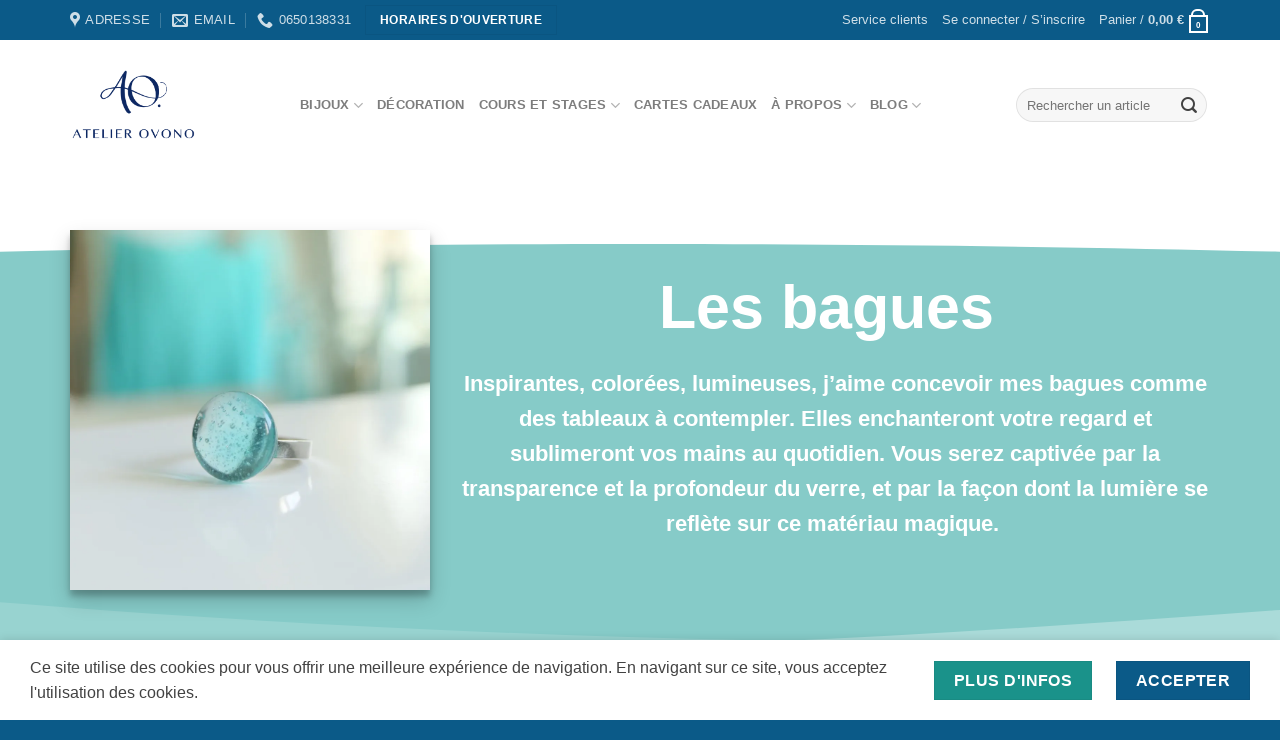

--- FILE ---
content_type: text/html; charset=UTF-8
request_url: https://sandraovono.com/bagues-en-verre/
body_size: 89488
content:
<!DOCTYPE html>
<html lang="fr-FR" class="loading-site no-js">
<head>
	<meta charset="UTF-8" />
	<link rel="profile" href="http://gmpg.org/xfn/11" />
	<link rel="pingback" href="https://sandraovono.com/xmlrpc.php" />

					
			
<style id="jetpack-boost-critical-css">@media all{@charset "UTF-8";.wishlist-icon{position:relative}.wishlist-popup{opacity:0;max-height:0;position:absolute;overflow:hidden;padding:5px;margin-top:-10px;border-radius:5px;line-height:1.3;text-align:center;font-size:.9em;top:100%;background-color:rgba(0,0,0,.8);right:0;color:#fff}.wishlist-popup:after{bottom:100%;right:10px;border:solid transparent;content:" ";height:0;width:0;position:absolute;border-color:rgba(136,183,213,0);border-bottom-color:rgba(0,0,0,.8);border-width:10px;margin-left:-10px}.wishlist-popup a{color:#ccc;display:block}html{-ms-text-size-adjust:100%;-webkit-text-size-adjust:100%;font-family:sans-serif}body{margin:0}aside,footer,header,main,section{display:block}[hidden]{display:none}a{background-color:transparent}b,strong{font-weight:inherit;font-weight:bolder}img{border-style:none}svg:not(:root){overflow:hidden}button,input{font:inherit}button,input{overflow:visible}button{text-transform:none}[type=submit],button{-webkit-appearance:button}[type=checkbox]{box-sizing:border-box;padding:0}[type=search]{-webkit-appearance:textfield}[type=search]::-webkit-search-cancel-button{-webkit-appearance:none}*,html{box-sizing:border-box}html{background-attachment:fixed}body{-webkit-font-smoothing:antialiased;-moz-osx-font-smoothing:grayscale;color:#777}img{display:inline-block;height:auto;max-width:100%;vertical-align:middle}p:empty{display:none}a,button,input{touch-action:manipulation}.col{margin:0;padding:0 15px 30px;position:relative;width:100%}.col-first{order:-1}.col-inner{background-position:50% 50%;background-repeat:no-repeat;background-size:cover;flex:1 0 auto;margin-left:auto;margin-right:auto;position:relative;width:100%}@media screen and (min-width:850px){.col:first-child .col-inner{margin-left:auto;margin-right:0}.col+.col .col-inner{margin-left:0;margin-right:auto}}@media screen and (max-width:849px){.col{padding-bottom:30px}}@media screen and (min-width:850px){.row-divided>.col+.col:not(.large-12){border-left:1px solid #ececec}.col-divided{border-right:1px solid #ececec;padding-right:30px}.col-divided+.col{padding-left:30px}}.dark .col-divided{border-color:hsla(0,0%,100%,.2)}.align-middle{align-items:center!important;align-self:center!important;vertical-align:middle!important}.align-center{justify-content:center!important}.small-6{flex-basis:50%;max-width:50%}.small-10{flex-basis:83.3333333333%;max-width:83.3333333333%}.small-12{flex-basis:100%;max-width:100%}.small-columns-2>.col{flex-basis:50%;max-width:50%}@media screen and (min-width:550px){.medium-2{flex-basis:16.6666666667%;max-width:16.6666666667%}.medium-3{flex-basis:25%;max-width:25%}.medium-4{flex-basis:33.3333333333%;max-width:33.3333333333%}.medium-5{flex-basis:41.6666666667%;max-width:41.6666666667%}.medium-8{flex-basis:66.6666666667%;max-width:66.6666666667%}.medium-9{flex-basis:75%;max-width:75%}.medium-10{flex-basis:83.3333333333%;max-width:83.3333333333%}.medium-11{flex-basis:91.6666666667%;max-width:91.6666666667%}.medium-12{flex-basis:100%;max-width:100%}.medium-columns-3>.col{flex-basis:33.3333333333%;max-width:33.3333333333%}}@media screen and (min-width:850px){.large-2{flex-basis:16.6666666667%;max-width:16.6666666667%}.large-3{flex-basis:25%;max-width:25%}.large-4{flex-basis:33.3333333333%;max-width:33.3333333333%}.large-5{flex-basis:41.6666666667%;max-width:41.6666666667%}.large-6{flex-basis:50%;max-width:50%}.large-7{flex-basis:58.3333333333%;max-width:58.3333333333%}.large-8{flex-basis:66.6666666667%;max-width:66.6666666667%}.large-9{flex-basis:75%;max-width:75%}.large-10{flex-basis:83.3333333333%;max-width:83.3333333333%}.large-11{flex-basis:91.6666666667%;max-width:91.6666666667%}.large-12,.large-columns-1>.col{flex-basis:100%;max-width:100%}.large-columns-4>.col{flex-basis:25%;max-width:25%}}.container,.row,body{margin-left:auto;margin-right:auto;width:100%}.container{padding-left:15px;padding-right:15px}.container,.row{max-width:1080px}.row.row-collapse{max-width:1050px}.row.row-small{max-width:1065px}.row.row-large{max-width:1110px}.flex-row{align-items:center;display:flex;flex-flow:row nowrap;justify-content:space-between;width:100%}.flex-row-col{display:flex;flex-direction:column;justify-content:flex-start}.text-center .flex-row{justify-content:center}.header .flex-row{height:100%}.flex-col{max-height:100%}.flex-grow{-ms-flex-negative:1;-ms-flex-preferred-size:auto!important;flex:1}.flex-center{margin:0 auto}.flex-left{margin-right:auto}.flex-right{margin-left:auto}@media (max-width:849px){.medium-flex-wrap{flex-flow:column wrap}.medium-flex-wrap .flex-col{flex-grow:0;padding-bottom:5px;padding-top:5px;width:100%}}@media (min-width:850px){.col2-set{display:flex}.col2-set>div+div{padding-left:30px}}@media (-ms-high-contrast:none){.payment-icon svg{max-width:50px}.nav>li>a>i{top:-1px}}.row{display:flex;flex-flow:row wrap;width:100%}.container .row:not(.row-collapse),.lightbox-content .row:not(.row-collapse),.row .row:not(.row-collapse){margin-left:-15px;margin-right:-15px;padding-left:0;padding-right:0;width:auto}.row .container{padding-left:0;padding-right:0}.banner+.row:not(.row-collapse),.section+.row:not(.row-collapse){margin-top:30px}.row-full-width{max-width:100%!important}.row-collapse{padding:0}.row-collapse>.col{padding:0!important}.row .row-small:not(.row-collapse){margin-bottom:0;margin-left:-10px;margin-right:-10px}.row-small>.col{margin-bottom:0;padding:0 9.8px 19.6px}@media screen and (min-width:850px){.row-large{padding-left:0;padding-right:0}.row-large>.col{margin-bottom:0;padding:0 30px 30px}}.section{align-items:center;display:flex;flex-flow:row;min-height:auto;padding:30px 0;position:relative;width:100%}.section.dark{background-color:#666}.section-bg{overflow:hidden}.section-bg,.section-content{width:100%}.section-content{z-index:1}.has-parallax{overflow:hidden}.row .section{padding-left:30px;padding-right:30px}.nav-dropdown{background-color:#fff;color:#777;display:table;left:-99999px;margin:0;max-height:0;min-width:260px;opacity:0;padding:20px 0;position:absolute;text-align:left;visibility:hidden;z-index:9}.nav-dropdown:after{clear:both;content:"";display:block;height:0;visibility:hidden}.nav-dropdown li{display:block;margin:0;vertical-align:top}.nav-dropdown>li.html{min-width:260px}.nav-dropdown>li>a{display:block;line-height:1.3;padding:10px 20px;width:auto}.nav-dropdown>li:last-child:not(.nav-dropdown-col)>a{border-bottom:0!important}.nav-dropdown.nav-dropdown-default>li>a{border-bottom:1px solid #ececec;margin:0 10px;padding-left:0;padding-right:0}.nav-dropdown-default{padding:20px}.nav-dropdown-has-arrow li.has-dropdown:after,.nav-dropdown-has-arrow li.has-dropdown:before{border:solid transparent;bottom:-2px;content:"";height:0;left:50%;opacity:0;position:absolute;width:0;z-index:10}.nav-dropdown-has-arrow li.has-dropdown:after{border-color:hsla(0,0%,87%,0) hsla(0,0%,87%,0) #fff;border-width:8px;margin-left:-8px}.nav-dropdown-has-arrow li.has-dropdown:before{border-width:11px;margin-left:-11px;z-index:-999}.nav-dropdown-has-shadow .nav-dropdown{box-shadow:1px 1px 15px rgba(0,0,0,.15)}.nav-dropdown-has-arrow.nav-dropdown-has-border li.has-dropdown:before{border-bottom-color:#ddd}.nav-dropdown-has-border .nav-dropdown{border:2px solid #ddd}.nav p{margin:0;padding-bottom:0}.nav,.nav ul:not(.nav-dropdown){margin:0;padding:0}.nav{align-items:center;display:inline-block;display:flex;flex-flow:row wrap;width:100%}.nav,.nav>li{position:relative}.nav>li{list-style:none;margin:0 7px;padding:0}.nav>li,.nav>li>a{display:inline-block}.nav>li>a{align-items:center;display:inline-flex;flex-wrap:wrap;padding:10px 0}.nav-small .nav>li>a,.nav.nav-small>li>a{font-weight:400;padding-bottom:5px;padding-top:5px;vertical-align:top}.nav-center{justify-content:center}.nav-left{justify-content:flex-start}.nav-right{justify-content:flex-end}@media (max-width:849px){.medium-nav-center{justify-content:center}}.nav-dropdown>li>a,.nav>li>a{color:hsla(0,0%,40%,.85)}.nav-dropdown>li>a{display:block}.nav-dropdown li.active>a,.nav>li.active>a{color:hsla(0,0%,7%,.85)}.nav li:first-child{margin-left:0!important}.nav li:last-child{margin-right:0!important}.nav-uppercase>li>a{font-weight:bolder;letter-spacing:.02em;text-transform:uppercase}@media (min-width:850px){.nav-divided>li{margin:0 .7em}.nav-divided>li+li>a:after{border-left:1px solid rgba(0,0,0,.1);content:"";height:15px;left:-1em;margin-top:-7px;position:absolute;top:50%;width:1px}}li.html form,li.html input{margin:0}.toggle{box-shadow:none!important;color:currentColor;height:auto;line-height:1;margin:0 5px 0 0;opacity:.6;padding:0;width:45px}.toggle i{font-size:1.8em}.nav.nav-vertical{flex-flow:column}.nav.nav-vertical li{list-style:none;margin:0;width:100%}.nav-vertical li li{font-size:1em;padding-left:.5em}.nav-vertical>li{align-items:center;display:flex;flex-flow:row wrap}.nav-vertical>li ul{width:100%}.nav-vertical>li>a,.nav-vertical>li>ul>li a{align-items:center;display:flex;flex-grow:1;width:auto}.nav-vertical>li>ul li a{color:#666}.nav-vertical>li>ul{margin:0 0 2em;padding-left:1em}.nav .children{left:-99999px;opacity:0;position:fixed;transform:translateX(-10px)}@media (prefers-reduced-motion){.nav .children{opacity:1;transform:none}}.nav-sidebar.nav-vertical>li+li{border-top:1px solid #ececec}.nav-vertical>li+li{border-top:1px solid #ececec}.badge-container{margin:30px 0 0}.banner{background-color:#446084;min-height:30px;position:relative;width:100%}.banner-bg{overflow:hidden}.banner-layers{height:100%;max-height:100%;position:relative}@media (max-width:549px){.banner-layers{-webkit-overflow-scrolling:touch;overflow:auto}}.banner-layers>*{position:absolute!important}.box{margin:0 auto;position:relative;width:100%}.box a{display:inline-block}.box-image>div>a{display:block}.box-text{font-size:.9em;padding-bottom:1.4em;padding-top:.7em;position:relative;width:100%}@media (max-width:549px){.box-text{font-size:85%}}.box-image{height:auto;margin:0 auto;overflow:hidden;position:relative}.box-text.text-center{padding-left:10px;padding-right:10px}.box-image img{margin:0 auto;max-width:100%;width:100%}.button,button,input[type=submit]{background-color:transparent;border:1px solid transparent;border-radius:0;box-sizing:border-box;color:currentColor;display:inline-block;font-size:.97em;font-weight:bolder;letter-spacing:.03em;line-height:2.4em;margin-right:1em;margin-top:0;max-width:100%;min-height:2.5em;padding:0 1.2em;position:relative;text-align:center;text-decoration:none;text-rendering:optimizeLegibility;text-shadow:none;text-transform:uppercase;vertical-align:middle}.button span{display:inline-block;line-height:1.6}.button.is-outline{line-height:2.19em}.button,input[type=submit],input[type=submit].button{background-color:#446084;background-color:var(--primary-color);border-color:rgba(0,0,0,.05);color:#fff}.button.is-outline{background-color:transparent;border:2px solid}.button.is-underline{background-color:transparent!important;border-color:transparent!important;padding-left:.15em;padding-right:.15em}.button.is-underline:before{background-color:currentColor;bottom:0;content:"";height:2px;left:20%;opacity:.3;position:absolute;width:60%}.is-underline{color:#666}.dark .button{color:#fff}.is-outline{color:silver}.primary,input[type=submit],input[type=submit].button{background-color:#446084}.white{background-color:#fff!important;color:#666!important}.white.button.is-outline{background-color:transparent;color:currentColor!important}.white.is-outline{background-color:transparent!important;color:#fff!important}.secondary{background-color:#d26e4b}.secondary.is-underline{color:#d26e4b}.text-center .button:first-of-type{margin-left:0!important}.text-center .button:last-of-type{margin-right:0!important}.flex-col .button,.flex-col button,.flex-col input{margin-bottom:0}.is-divider{background-color:rgba(0,0,0,.1);display:block;height:3px;margin:1em 0;max-width:30px;width:100%}.widget .is-divider{margin-top:.66em}.dark .is-divider{background-color:hsla(0,0%,100%,.3)}form{margin-bottom:0}input[type=email],input[type=password],input[type=search],input[type=text]{background-color:#fff;border:1px solid #ddd;border-radius:0;box-shadow:inset 0 1px 2px rgba(0,0,0,.1);box-sizing:border-box;color:#333;font-size:.97em;height:2.507em;max-width:100%;padding:0 .75em;vertical-align:middle;width:100%}@media (max-width:849px){input[type=email],input[type=password],input[type=search],input[type=text]{font-size:1rem}}input[type=email],input[type=search],input[type=text]{-webkit-appearance:none;-moz-appearance:none;appearance:none}label{display:block;font-size:.9em;font-weight:700;margin-bottom:.4em}input[type=checkbox]{display:inline;font-size:16px;margin-right:10px}.form-flat input:not([type=submit]){background-color:rgba(0,0,0,.03);border-color:rgba(0,0,0,.09);border-radius:99px;box-shadow:none;color:currentColor!important}.form-flat button,.form-flat input{border-radius:99px}.form-flat .flex-row .flex-col{padding-right:4px}.dark .form-flat input:not([type=submit]){background-color:hsla(0,0%,100%,.2)!important;border-color:hsla(0,0%,100%,.09);color:#fff}.dark .form-flat input::-webkit-input-placeholder{color:#fff}.form-flat .button.icon{background-color:transparent!important;border-color:transparent!important;box-shadow:none;color:currentColor!important}.icon-box .icon-box-img{margin-bottom:1em;max-width:100%;position:relative}.icon-box-img img{padding-top:.2em;width:100%}.icon-box-center .icon-box-img{margin:0 auto 1em}i[class^=icon-]{speak:none!important;display:inline-block;font-display:block;font-family:fl-icons!important;font-style:normal!important;font-variant:normal!important;font-weight:400!important;line-height:1.2;margin:0;padding:0;position:relative;text-transform:none!important}.button i,button i{top:-1.5px;vertical-align:middle}.button.icon{display:inline-block;margin-left:.12em;margin-right:.12em;min-width:2.5em;padding-left:.6em;padding-right:.6em}.button.icon i{font-size:1.2em}.button.icon.circle{padding-left:0;padding-right:0}.button.icon.circle>i{margin:0 8px}.button.icon.circle>i:only-child{margin:0}.nav>li>a>i{font-size:20px;vertical-align:middle}.nav>li>a>i+span{margin-left:5px}.nav>li>a>i.icon-search{font-size:1.2em}.nav>li>a>i.icon-menu{font-size:1.9em}.nav>li.has-icon>a>i{min-width:1em}.has-dropdown .icon-angle-down{font-size:16px;margin-left:.2em;opacity:.6}.image-icon{display:inline-block;height:auto;position:relative;vertical-align:middle}span+.image-icon{margin-left:10px}.nav-small .image-icon{height:16px;margin:0 5px;width:16px}img{opacity:1}.img,.img .img-inner{position:relative}.img .img-inner{overflow:hidden}.img,.img img{width:100%}.overlay{background-color:rgba(0,0,0,.15);height:100%;left:-1px;right:-1px;top:0}.overlay{bottom:0;position:absolute}.image-cover{background-position:50% 50%;background-size:cover;height:auto;overflow:hidden;padding-top:100%;position:relative}.image-cover img{bottom:0;font-family:"object-fit: cover;";height:100%;left:0;-o-object-fit:cover;object-fit:cover;-o-object-position:50% 50%;object-position:50% 50%;position:absolute;right:0;top:0;width:100%}.image-tools{padding:10px;position:absolute}.image-tools a:last-child{margin-bottom:0}.image-tools.bottom.left{padding-right:0;padding-top:0}.image-tools.top.right{padding-bottom:0;padding-left:0}@media only screen and (max-device-width:1024px){.image-tools{opacity:1!important;padding:5px}}.lightbox-content{background-color:#fff;box-shadow:3px 3px 20px 0 rgba(0,0,0,.15);margin:0 auto;max-width:875px;position:relative}.lightbox-content .lightbox-inner{padding:30px 20px}.mfp-hide{display:none!important}.loading-spin{position:relative}.loading-spin{border-bottom:3px solid rgba(0,0,0,.1)!important;border-left:3px solid #446084;border-radius:50%;border-right:3px solid rgba(0,0,0,.1)!important;border-top:3px solid rgba(0,0,0,.1)!important;content:"";font-size:10px;height:30px;margin:0 auto;opacity:.8;text-indent:-9999em;width:30px}.dark.loading-spin{border:3px solid rgba(0,0,0,.1)!important;border-left-color:#fff!important}.loading-spin.centered{left:50%;margin-left:-15px;margin-top:-15px;position:absolute;top:50%;z-index:99}.loading-spin{border-radius:50%;height:30px;width:30px}label{color:#222}.text-box{max-height:100%}.text-box .text-box-content{-webkit-backface-visibility:hidden;backface-visibility:hidden;position:relative;z-index:10}.slider-wrapper{position:relative}.row-slider,.slider{position:relative;scrollbar-width:none}.slider:not(.flickity-enabled){-ms-overflow-style:-ms-autohiding-scrollbar;overflow-x:scroll;overflow-y:hidden;white-space:nowrap;width:auto}.row-slider::-webkit-scrollbar,.slider::-webkit-scrollbar{height:0!important;width:0!important}.row.row-slider:not(.flickity-enabled){display:block}.slider:not(.flickity-enabled)>*{display:inline-block!important;vertical-align:top;white-space:normal!important}.slider>div:not(.col){width:100%}.slider-nav-reveal{overflow:hidden;padding-top:0}a{color:#334862;text-decoration:none}a.plain{color:currentColor}.dark .widget a,.dark a{color:currentColor}ul{list-style:disc}ul{margin-top:0;padding:0}ul ul{margin:1.5em 0 1.5em 3em}li{margin-bottom:.6em}.col-inner ul li{margin-left:1.3em}.button,button,input{margin-bottom:1em}form,p,ul{margin-bottom:1.3em}form p{margin-bottom:.5em}body{line-height:1.6}h1,h2,h3,h4,h6{color:#555;margin-bottom:.5em;margin-top:0;text-rendering:optimizeSpeed;width:100%}h1{font-size:1.7em}h1,h2{line-height:1.3}h2{font-size:1.6em}h3{font-size:1.25em}h4{font-size:1.125em}h6{font-size:.85em;opacity:.8}@media (max-width:549px){h1{font-size:1.4em}h2{font-size:1.2em}h3{font-size:1em}}p{margin-top:0}h2>span,h3>span{-webkit-box-decoration-break:clone;box-decoration-break:clone}p.lead{font-size:1.3em}.uppercase,h6,span.widget-title{letter-spacing:.05em;line-height:1.05;text-transform:uppercase}span.widget-title{font-size:1em;font-weight:600}.is-normal{font-weight:400}.uppercase{line-height:1.2;text-transform:uppercase}.alt-font{font-family:Georgia}.is-xlarge{font-size:1.5em}.is-larger{font-size:1.3em}.is-large{font-size:1.15em}.is-small{font-size:.8em}@media (max-width:549px){.is-xlarge{font-size:1.8em}.is-larger{font-size:1.2em}.is-large{font-size:1em}}.box-text a:not(.button){line-height:1.3;margin-bottom:.1em;margin-top:.1em}.box-text p{margin-bottom:.1em;margin-top:.1em}.banner .button{margin-bottom:.5em;margin-top:.5em}.banner h1{font-size:3.5em}.banner h2{font-size:2.9em}.banner h3{font-size:2em}.banner h1,.banner h2,.banner h3{font-weight:400;line-height:1;margin-bottom:.2em;margin-top:.2em;padding:0}.banner p{margin-bottom:1em;margin-top:1em;padding:0}.nav>li>a{font-size:.8em}.nav>li.html{font-size:.85em}.fancy-underline{position:relative}.fancy-underline:after{background:url(https://sandraovono.com/wp-content/themes/flatsome/assets/img/underline.png) 50%top no-repeat;background-size:100% 9px;border-radius:999px;color:green;content:"";height:9px;image-rendering:-webkit-optimize-contrast;left:0;position:absolute;right:0;top:100%}.clear:after,.clearfix:after,.container:after,.row:after{clear:both;content:"";display:table}@media (max-width:549px){.hide-for-small{display:none!important}}@media (min-width:850px){.show-for-medium{display:none!important}}@media (max-width:849px){.hide-for-medium{display:none!important}.medium-text-center .pull-left,.medium-text-center .pull-right{float:none}.medium-text-center{float:none!important;text-align:center!important;width:100%!important}}.full-width{display:block;max-width:100%!important;padding-left:0!important;padding-right:0!important;width:100%!important}.pull-right{margin-right:0!important}.pull-left{margin-left:0!important}.mb-0{margin-bottom:0!important}.pb-0{padding-bottom:0!important}.inner-padding{padding:30px}.last-reset :last-child{margin-bottom:0}.text-left{text-align:left}.text-center{text-align:center}.text-center .is-divider,.text-center>div,.text-center>div>div{margin-left:auto;margin-right:auto}.text-center .pull-left,.text-center .pull-right{float:none}.relative{position:relative!important}.absolute{position:absolute!important}.fixed{position:fixed!important;z-index:12}.top{top:0}.right{right:0}.left{left:0}.bottom,.fill{bottom:0}.fill{height:100%;left:0;margin:0!important;padding:0!important;position:absolute;right:0;top:0}.pull-right{float:right}.pull-left{float:left}.bg-fill{background-position:50% 50%;background-repeat:no-repeat!important;background-size:cover!important}.circle{border-radius:999px!important;-o-object-fit:cover;object-fit:cover}.hidden{display:none!important;visibility:hidden!important}.z-1{z-index:21}.z-top{z-index:9995}.inline{display:inline}.inline-block{display:inline-block}@media (max-width:549px){.sm-touch-scroll{-webkit-overflow-scrolling:touch;overflow-x:auto;overflow-y:none}}.no-scrollbar{-ms-overflow-style:-ms-autohiding-scrollbar;scrollbar-width:none}.no-scrollbar::-webkit-scrollbar{height:0!important;width:0!important}.screen-reader-text{clip:rect(1px,1px,1px,1px);height:1px;overflow:hidden;position:absolute!important;width:1px}@media screen and (max-width:549px){.y70{bottom:30%}.y100{bottom:0}.y15{top:15%}.x50{left:50%;transform:translateX(-50%)}.y50{top:50.3%;transform:translateY(-50%)}.y50.x50{transform:translate(-50%,-50%)}}@media screen and (min-width:550px) and (max-width:849px){.md-y15{top:15%}.md-y70{bottom:30%}.md-y100{bottom:0}.md-x50{left:50%;transform:translateX(-50%)!important}.md-y50{top:50%;transform:translateY(-50%)!important}.md-x50.md-y50{transform:translate(-50%,-50%)!important}}@media screen and (min-width:850px){.lg-y15{top:15%}.lg-y70{bottom:30%}.lg-y100{bottom:0}.lg-x50{left:50%;transform:translateX(-50%)!important}.lg-y50{top:50%;transform:translateY(-50%)!important}.lg-x50.lg-y50{transform:translate(-50%,-50%)!important}}.res-text{font-size:11px}@media screen and (min-width:550px){.res-text{font-size:1.8vw}}@media screen and (min-width:850px){.res-text{font-size:16px}}@media (prefers-reduced-motion:no-preference){[data-animate]{-webkit-backface-visibility:hidden;opacity:0!important;will-change:filter,transform,opacity}[data-animate]:not([data-animate-transform]){transform:none!important}[data-animate=fadeInUp]{transform:translate3d(0,70px,0)}[data-animate=bounceIn]{transform:scale(1.3)}}.box-shadow-3{box-shadow:0 10px 20px rgba(0,0,0,.19),0 6px 6px rgba(0,0,0,.22)}.box-shadow-4{box-shadow:0 14px 28px rgba(0,0,0,.25),0 10px 10px rgba(0,0,0,.1)}[data-parallax-container]{overflow:hidden}@media (prefers-reduced-motion:no-preference){[data-parallax]{will-change:transform!important}[data-parallax]:not(.parallax-active),[data-parallax]:not(.parallax-active) .bg{opacity:0}}.hover-slide-in,.show-on-hover{filter:blur(0);opacity:0}.hover-slide-in{transform:translateY(100%) translateZ(0)}@media (prefers-reduced-motion){.hover-slide-in{transform:translateZ(0)}}.dark,.dark p{color:#f1f1f1}.dark h1,.dark h2,.dark h3,.dark h4,.dark label{color:#fff}.nav-dark .nav>li>a{color:hsla(0,0%,100%,.8)}.nav-dark .nav-divided>li+li>a:after{border-color:hsla(0,0%,100%,.2)}.nav-dark span.amount{color:currentColor}:root{--flatsome-scroll-padding-top:calc(var(--flatsome--header--sticky-height,0px) + var(--wp-admin--admin-bar--height,0px))}html{overflow-x:hidden;scroll-padding-top:var(--flatsome-scroll-padding-top)}#main,#wrapper{background-color:#fff;position:relative}.page-wrapper{padding-bottom:30px;padding-top:30px}.ux-body-overlay{background-color:rgba(0,0,0,.3);bottom:0;display:block;height:100%;left:0;opacity:0;position:fixed;right:0;top:0;visibility:hidden;width:100%;z-index:29}.header,.header-wrapper{background-position:50%0;background-size:cover;position:relative;width:100%;z-index:1001}.header-bg-color{background-color:hsla(0,0%,100%,.9)}.header-top{align-items:center;display:flex;flex-wrap:no-wrap}.header-bg-color,.header-bg-image{background-position:50%0}.header-top{background-color:#446084;min-height:20px;position:relative;z-index:11}.header-main{position:relative;z-index:10}.nav>li.header-divider{border-left:1px solid rgba(0,0,0,.1);height:30px;margin:0 7.5px;position:relative;vertical-align:middle}.widget{margin-bottom:1.5em}.widget ul{margin:0}.widget li{list-style:none}.widget>ul>li,ul.menu>li{list-style:none;margin:0;text-align:left}.widget>ul>li li{list-style:none}.widget>ul>li>a,ul.menu>li>a{display:inline-block;flex:1;padding:6px 0}.widget>ul>li:before,ul.menu>li:before{display:inline-block;font-family:fl-icons;margin-right:6px;opacity:.6}.widget>ul>li li>a{display:inline-block;font-size:.9em;padding:3px 0}.widget>ul>li+li,ul.menu>li+li{border-top:1px solid #ececec}.dark .widget>ul>li+li,.dark ul.menu>li+li{border-color:hsla(0,0%,100%,.08)}.widget>ul>li ul{border-left:1px solid #ddd;display:none;margin:0 0 10px 3px;padding-left:15px;width:100%}.widget>ul>li ul li{border:0;margin:0}.dark .widget>ul>li ul{border-color:hsla(0,0%,100%,.08)}.accordion-inner{display:none;padding:1em 2.3em}.accordion-title{border-top:1px solid #ddd;display:block;font-size:110%;padding:.6em 2.3em;position:relative}.accordion .toggle{border-radius:999px;height:1.5em;left:0;margin-right:5px;position:absolute;top:.3em;transform-origin:50% 47%;width:2.3em}.footer-wrapper{position:relative;width:100%}.footer{padding:30px 0 0}.footer-1{background-color:#fff}.footer-2{background-color:#777}.footer-1,.footer-2{border-top:1px solid rgba(0,0,0,.05)}.footer-secondary{padding:7.5px 0}.absolute-footer,html{background-color:#5b5b5b}.footer ul{margin:0}.absolute-footer{color:rgba(0,0,0,.5);font-size:.9em;padding:10px 0 15px}.absolute-footer.dark{color:hsla(0,0%,100%,.5)}.back-to-top{bottom:20px;margin:0;opacity:0;right:20px;transform:translateY(30%)}.logo{line-height:1;margin:0}.logo a{color:#446084;display:block;font-size:32px;font-weight:bolder;margin:0;text-decoration:none;text-transform:uppercase}.logo img{display:block;width:auto}.header-logo-dark{display:none!important}.logo-left .logo{margin-left:0;margin-right:30px}@media screen and (max-width:849px){.header-inner .nav{flex-wrap:nowrap}.medium-logo-center .flex-left{flex:1 1 0;order:1}.medium-logo-center .logo{margin:0 15px;order:2;text-align:center}.medium-logo-center .logo img{margin:0 auto}.medium-logo-center .flex-right{flex:1 1 0;order:3}}.message-box{background-color:#f1f1f1;padding-left:30px;padding-right:30px}.message-box.dark{background-color:#333}.message-box .col,.message-box .col-inner,.message-box .row{padding-bottom:0!important;padding-top:0!important}.page-title{position:relative}.page-title-bg{overflow:hidden}.title-overlay{background-color:rgba(0,0,0,.25)}.page-title-inner{min-height:60px;padding-top:20px;position:relative}.page-title-inner ul{margin-bottom:0;margin-top:0}.normal-title{background-color:#f7f7f7;border-bottom:1px solid #ececec;border-top:1px solid #ececec}.normal-title .page-title-inner{padding-bottom:15px;padding-top:15px}.featured-title{background-color:#446084;text-shadow:1px 1px 1px rgba(0,0,0,.2)}.featured-title .page-title-inner{padding-bottom:20px}.featured-title .page-title-bg{box-shadow:inset 0 0 30px 0 rgba(0,0,0,.1)}.payment-icons .payment-icon{background-color:rgba(0,0,0,.1);border-radius:5px;display:inline-block;margin:3px 3px 0;opacity:.6;padding:3px 5px 5px}.payment-icons .payment-icon svg{height:20px;vertical-align:middle;width:auto!important}.dark .payment-icons .payment-icon{background-color:hsla(0,0%,100%,.1)}.dark .payment-icons .payment-icon svg{fill:#fff}.searchform-wrapper form{margin-bottom:0}.searchform{position:relative}.searchform .button.icon{margin:0}.searchform .button.icon i{font-size:1.2em}.searchform-wrapper{width:100%}.searchform-wrapper.form-flat .flex-col:last-of-type{margin-left:-2.9em}@media (max-width:849px){.searchform-wrapper{font-size:1rem}}.header .search-form .live-search-results{background-color:hsla(0,0%,100%,.95);box-shadow:0 0 10px 0 rgba(0,0,0,.1);color:#111;left:0;position:absolute;right:0;text-align:left;top:105%}#search-lightbox{font-size:1.5em;margin:0 auto;max-width:600px}.icon-phone:before{content:""}.icon-menu:before{content:""}.icon-heart:before{content:""}.icon-angle-up:before{content:""}.icon-angle-down:before{content:""}.icon-envelop:before{content:""}.icon-search:before{content:""}.icon-clock:before{content:""}.ux-shape-divider{--divider-top-width:100%;left:0;line-height:0;overflow:hidden;position:absolute;width:100%}.ux-shape-divider svg{display:block;height:150px;left:50%;position:relative;transform:translateX(-50%)}.ux-shape-divider--top{top:-1px;transform:rotate(180deg)}.ux-shape-divider--top svg{width:calc(var(--divider-top-width) + 2px)}.ux-shape-divider .ux-shape-fill{fill:#fff}.grid-tools{-webkit-backface-visibility:hidden;backface-visibility:hidden;display:flex;margin-bottom:-1px;padding:0!important;white-space:nowrap;width:100%}.box-image .out-of-stock-label{background:#fff;background:hsla(0,0%,100%,.9);color:#333;font-weight:700;left:0;opacity:.9;padding:20px 0;position:absolute;right:0;text-align:center;text-transform:uppercase;top:40%}.widget_product_categories>ul>li{align-items:center;display:flex;flex-flow:row wrap}.woocommerce-form-login .button{margin-bottom:0}.woocommerce-privacy-policy-text{font-size:85%}.form-row-wide{clear:both}.demo_store{background-color:#000;color:#fff;margin:0;padding:5px;text-align:center}.woocommerce-form-register .woocommerce-privacy-policy-text{margin-bottom:1.5em}.woocommerce-form input[type=password]{padding:0 2em 0 .75em}.price{line-height:1}.price-wrapper .price{display:block}span.amount{color:#111;font-weight:700;white-space:nowrap}.header-cart-title span.amount{color:currentColor}.cart-icon,.cart-icon strong{display:inline-block}.cart-icon strong{border:2px solid #446084;border-radius:0;color:#446084;font-family:Helvetica,Arial,Sans-serif;font-size:1em;font-weight:700;height:2.2em;line-height:1.9em;margin:.3em 0;position:relative;text-align:center;vertical-align:middle;width:2.2em}.cart-icon strong:after{border:2px solid #446084;border-bottom:0;border-top-left-radius:99px;border-top-right-radius:99px;bottom:100%;content:" ";height:8px;left:50%;margin-bottom:0;margin-left:-7px;position:absolute;width:14px}.nav-small .cart-icon{font-size:.66em}.nav-dark .cart-icon strong{border-color:#fff;color:#fff}.nav-dark .cart-icon strong:after{border-color:#fff}.woocommerce-mini-cart__empty-message{text-align:center}.screen-reader-text{clip:rect(1px,1px,1px,1px);word-wrap:normal!important;border:0;-webkit-clip-path:inset(50%);clip-path:inset(50%);height:1px;margin:-1px;overflow:hidden;padding:0;position:absolute!important;width:1px}}@media all{@charset "UTF-8";.wishlist-icon{position:relative}.wishlist-popup{opacity:0;max-height:0;position:absolute;overflow:hidden;padding:5px;margin-top:-10px;border-radius:5px;line-height:1.3;text-align:center;font-size:.9em;top:100%;background-color:rgba(0,0,0,.8);right:0;color:#fff}.wishlist-popup:after{bottom:100%;right:10px;border:solid transparent;content:" ";height:0;width:0;position:absolute;border-color:rgba(136,183,213,0);border-bottom-color:rgba(0,0,0,.8);border-width:10px;margin-left:-10px}.wishlist-popup a{color:#ccc;display:block}html{-ms-text-size-adjust:100%;-webkit-text-size-adjust:100%;font-family:sans-serif}body{margin:0}aside,footer,header,main,section{display:block}[hidden]{display:none}a{background-color:transparent}b,strong{font-weight:inherit;font-weight:bolder}img{border-style:none}svg:not(:root){overflow:hidden}button,input{font:inherit}button,input{overflow:visible}button{text-transform:none}[type=submit],button{-webkit-appearance:button}[type=checkbox]{box-sizing:border-box;padding:0}[type=search]{-webkit-appearance:textfield}[type=search]::-webkit-search-cancel-button{-webkit-appearance:none}*,html{box-sizing:border-box}html{background-attachment:fixed}body{-webkit-font-smoothing:antialiased;-moz-osx-font-smoothing:grayscale;color:#777}img{display:inline-block;height:auto;max-width:100%;vertical-align:middle}p:empty{display:none}a,button,input{touch-action:manipulation}.col{margin:0;padding:0 15px 30px;position:relative;width:100%}.col-first{order:-1}.col-inner{background-position:50% 50%;background-repeat:no-repeat;background-size:cover;flex:1 0 auto;margin-left:auto;margin-right:auto;position:relative;width:100%}@media screen and (min-width:850px){.col:first-child .col-inner{margin-left:auto;margin-right:0}.col+.col .col-inner{margin-left:0;margin-right:auto}}@media screen and (max-width:849px){.col{padding-bottom:30px}}@media screen and (min-width:850px){.row-divided>.col+.col:not(.large-12){border-left:1px solid #ececec}.col-divided{border-right:1px solid #ececec;padding-right:30px}.col-divided+.col{padding-left:30px}}.dark .col-divided{border-color:hsla(0,0%,100%,.2)}.align-middle{align-items:center!important;align-self:center!important;vertical-align:middle!important}.align-center{justify-content:center!important}.small-6{flex-basis:50%;max-width:50%}.small-10{flex-basis:83.3333333333%;max-width:83.3333333333%}.small-12{flex-basis:100%;max-width:100%}.small-columns-2>.col{flex-basis:50%;max-width:50%}@media screen and (min-width:550px){.medium-2{flex-basis:16.6666666667%;max-width:16.6666666667%}.medium-3{flex-basis:25%;max-width:25%}.medium-4{flex-basis:33.3333333333%;max-width:33.3333333333%}.medium-5{flex-basis:41.6666666667%;max-width:41.6666666667%}.medium-8{flex-basis:66.6666666667%;max-width:66.6666666667%}.medium-9{flex-basis:75%;max-width:75%}.medium-10{flex-basis:83.3333333333%;max-width:83.3333333333%}.medium-11{flex-basis:91.6666666667%;max-width:91.6666666667%}.medium-12{flex-basis:100%;max-width:100%}.medium-columns-3>.col{flex-basis:33.3333333333%;max-width:33.3333333333%}}@media screen and (min-width:850px){.large-2{flex-basis:16.6666666667%;max-width:16.6666666667%}.large-3{flex-basis:25%;max-width:25%}.large-4{flex-basis:33.3333333333%;max-width:33.3333333333%}.large-5{flex-basis:41.6666666667%;max-width:41.6666666667%}.large-6{flex-basis:50%;max-width:50%}.large-7{flex-basis:58.3333333333%;max-width:58.3333333333%}.large-8{flex-basis:66.6666666667%;max-width:66.6666666667%}.large-9{flex-basis:75%;max-width:75%}.large-10{flex-basis:83.3333333333%;max-width:83.3333333333%}.large-11{flex-basis:91.6666666667%;max-width:91.6666666667%}.large-12,.large-columns-1>.col{flex-basis:100%;max-width:100%}.large-columns-4>.col{flex-basis:25%;max-width:25%}}.container,.row,body{margin-left:auto;margin-right:auto;width:100%}.container{padding-left:15px;padding-right:15px}.container,.row{max-width:1080px}.row.row-collapse{max-width:1050px}.row.row-small{max-width:1065px}.row.row-large{max-width:1110px}.flex-row{align-items:center;display:flex;flex-flow:row nowrap;justify-content:space-between;width:100%}.flex-row-col{display:flex;flex-direction:column;justify-content:flex-start}.text-center .flex-row{justify-content:center}.header .flex-row{height:100%}.flex-col{max-height:100%}.flex-grow{-ms-flex-negative:1;-ms-flex-preferred-size:auto!important;flex:1}.flex-center{margin:0 auto}.flex-left{margin-right:auto}.flex-right{margin-left:auto}@media (max-width:849px){.medium-flex-wrap{flex-flow:column wrap}.medium-flex-wrap .flex-col{flex-grow:0;padding-bottom:5px;padding-top:5px;width:100%}}@media (min-width:850px){.col2-set{display:flex}.col2-set>div+div{padding-left:30px}}@media (-ms-high-contrast:none){.payment-icon svg{max-width:50px}.nav>li>a>i{top:-1px}}.row{display:flex;flex-flow:row wrap;width:100%}.container .row:not(.row-collapse),.lightbox-content .row:not(.row-collapse),.row .row:not(.row-collapse){margin-left:-15px;margin-right:-15px;padding-left:0;padding-right:0;width:auto}.row .container{padding-left:0;padding-right:0}.banner+.row:not(.row-collapse),.section+.row:not(.row-collapse){margin-top:30px}.row-full-width{max-width:100%!important}.row-collapse{padding:0}.row-collapse>.col{padding:0!important}.row .row-small:not(.row-collapse){margin-bottom:0;margin-left:-10px;margin-right:-10px}.row-small>.col{margin-bottom:0;padding:0 9.8px 19.6px}@media screen and (min-width:850px){.row-large{padding-left:0;padding-right:0}.row-large>.col{margin-bottom:0;padding:0 30px 30px}}.section{align-items:center;display:flex;flex-flow:row;min-height:auto;padding:30px 0;position:relative;width:100%}.section.dark{background-color:#666}.section-bg{overflow:hidden}.section-bg,.section-content{width:100%}.section-content{z-index:1}.has-parallax{overflow:hidden}.row .section{padding-left:30px;padding-right:30px}.nav-dropdown{background-color:#fff;color:#777;display:table;left:-99999px;margin:0;max-height:0;min-width:260px;opacity:0;padding:20px 0;position:absolute;text-align:left;visibility:hidden;z-index:9}.nav-dropdown:after{clear:both;content:"";display:block;height:0;visibility:hidden}.nav-dropdown li{display:block;margin:0;vertical-align:top}.nav-dropdown>li.html{min-width:260px}.nav-dropdown>li>a{display:block;line-height:1.3;padding:10px 20px;width:auto}.nav-dropdown>li:last-child:not(.nav-dropdown-col)>a{border-bottom:0!important}.nav-dropdown.nav-dropdown-default>li>a{border-bottom:1px solid #ececec;margin:0 10px;padding-left:0;padding-right:0}.nav-dropdown-default{padding:20px}.nav-dropdown-has-arrow li.has-dropdown:after,.nav-dropdown-has-arrow li.has-dropdown:before{border:solid transparent;bottom:-2px;content:"";height:0;left:50%;opacity:0;position:absolute;width:0;z-index:10}.nav-dropdown-has-arrow li.has-dropdown:after{border-color:hsla(0,0%,87%,0) hsla(0,0%,87%,0) #fff;border-width:8px;margin-left:-8px}.nav-dropdown-has-arrow li.has-dropdown:before{border-width:11px;margin-left:-11px;z-index:-999}.nav-dropdown-has-shadow .nav-dropdown{box-shadow:1px 1px 15px rgba(0,0,0,.15)}.nav-dropdown-has-arrow.nav-dropdown-has-border li.has-dropdown:before{border-bottom-color:#ddd}.nav-dropdown-has-border .nav-dropdown{border:2px solid #ddd}.nav p{margin:0;padding-bottom:0}.nav,.nav ul:not(.nav-dropdown){margin:0;padding:0}.nav{align-items:center;display:inline-block;display:flex;flex-flow:row wrap;width:100%}.nav,.nav>li{position:relative}.nav>li{list-style:none;margin:0 7px;padding:0}.nav>li,.nav>li>a{display:inline-block}.nav>li>a{align-items:center;display:inline-flex;flex-wrap:wrap;padding:10px 0}.nav-small .nav>li>a,.nav.nav-small>li>a{font-weight:400;padding-bottom:5px;padding-top:5px;vertical-align:top}.nav-center{justify-content:center}.nav-left{justify-content:flex-start}.nav-right{justify-content:flex-end}@media (max-width:849px){.medium-nav-center{justify-content:center}}.nav-dropdown>li>a,.nav>li>a{color:hsla(0,0%,40%,.85)}.nav-dropdown>li>a{display:block}.nav-dropdown li.active>a,.nav>li.active>a{color:hsla(0,0%,7%,.85)}.nav li:first-child{margin-left:0!important}.nav li:last-child{margin-right:0!important}.nav-uppercase>li>a{font-weight:bolder;letter-spacing:.02em;text-transform:uppercase}@media (min-width:850px){.nav-divided>li{margin:0 .7em}.nav-divided>li+li>a:after{border-left:1px solid rgba(0,0,0,.1);content:"";height:15px;left:-1em;margin-top:-7px;position:absolute;top:50%;width:1px}}li.html form,li.html input{margin:0}.toggle{box-shadow:none!important;color:currentColor;height:auto;line-height:1;margin:0 5px 0 0;opacity:.6;padding:0;width:45px}.toggle i{font-size:1.8em}.nav.nav-vertical{flex-flow:column}.nav.nav-vertical li{list-style:none;margin:0;width:100%}.nav-vertical li li{font-size:1em;padding-left:.5em}.nav-vertical>li{align-items:center;display:flex;flex-flow:row wrap}.nav-vertical>li ul{width:100%}.nav-vertical>li>a,.nav-vertical>li>ul>li a{align-items:center;display:flex;flex-grow:1;width:auto}.nav-vertical>li>ul li a{color:#666}.nav-vertical>li>ul{margin:0 0 2em;padding-left:1em}.nav .children{left:-99999px;opacity:0;position:fixed;transform:translateX(-10px)}@media (prefers-reduced-motion){.nav .children{opacity:1;transform:none}}.nav-sidebar.nav-vertical>li+li{border-top:1px solid #ececec}.nav-vertical>li+li{border-top:1px solid #ececec}.badge-container{margin:30px 0 0}.banner{background-color:#446084;min-height:30px;position:relative;width:100%}.banner-bg{overflow:hidden}.banner-layers{height:100%;max-height:100%;position:relative}@media (max-width:549px){.banner-layers{-webkit-overflow-scrolling:touch;overflow:auto}}.banner-layers>*{position:absolute!important}.box{margin:0 auto;position:relative;width:100%}.box a{display:inline-block}.box-image>div>a{display:block}.box-text{font-size:.9em;padding-bottom:1.4em;padding-top:.7em;position:relative;width:100%}@media (max-width:549px){.box-text{font-size:85%}}.box-image{height:auto;margin:0 auto;overflow:hidden;position:relative}.box-text.text-center{padding-left:10px;padding-right:10px}.box-image img{margin:0 auto;max-width:100%;width:100%}.button,button,input[type=submit]{background-color:transparent;border:1px solid transparent;border-radius:0;box-sizing:border-box;color:currentColor;display:inline-block;font-size:.97em;font-weight:bolder;letter-spacing:.03em;line-height:2.4em;margin-right:1em;margin-top:0;max-width:100%;min-height:2.5em;padding:0 1.2em;position:relative;text-align:center;text-decoration:none;text-rendering:optimizeLegibility;text-shadow:none;text-transform:uppercase;vertical-align:middle}.button span{display:inline-block;line-height:1.6}.button.is-outline{line-height:2.19em}.button,input[type=submit],input[type=submit].button{background-color:#446084;background-color:var(--primary-color);border-color:rgba(0,0,0,.05);color:#fff}.button.is-outline{background-color:transparent;border:2px solid}.button.is-underline{background-color:transparent!important;border-color:transparent!important;padding-left:.15em;padding-right:.15em}.button.is-underline:before{background-color:currentColor;bottom:0;content:"";height:2px;left:20%;opacity:.3;position:absolute;width:60%}.is-underline{color:#666}.dark .button{color:#fff}.is-outline{color:silver}.primary,input[type=submit],input[type=submit].button{background-color:#446084}.white{background-color:#fff!important;color:#666!important}.white.button.is-outline{background-color:transparent;color:currentColor!important}.white.is-outline{background-color:transparent!important;color:#fff!important}.secondary{background-color:#d26e4b}.secondary.is-underline{color:#d26e4b}.text-center .button:first-of-type{margin-left:0!important}.text-center .button:last-of-type{margin-right:0!important}.flex-col .button,.flex-col button,.flex-col input{margin-bottom:0}.is-divider{background-color:rgba(0,0,0,.1);display:block;height:3px;margin:1em 0;max-width:30px;width:100%}.widget .is-divider{margin-top:.66em}.dark .is-divider{background-color:hsla(0,0%,100%,.3)}form{margin-bottom:0}input[type=email],input[type=password],input[type=search],input[type=text]{background-color:#fff;border:1px solid #ddd;border-radius:0;box-shadow:inset 0 1px 2px rgba(0,0,0,.1);box-sizing:border-box;color:#333;font-size:.97em;height:2.507em;max-width:100%;padding:0 .75em;vertical-align:middle;width:100%}@media (max-width:849px){input[type=email],input[type=password],input[type=search],input[type=text]{font-size:1rem}}input[type=email],input[type=search],input[type=text]{-webkit-appearance:none;-moz-appearance:none;appearance:none}label{display:block;font-size:.9em;font-weight:700;margin-bottom:.4em}input[type=checkbox]{display:inline;font-size:16px;margin-right:10px}.form-flat input:not([type=submit]){background-color:rgba(0,0,0,.03);border-color:rgba(0,0,0,.09);border-radius:99px;box-shadow:none;color:currentColor!important}.form-flat button,.form-flat input{border-radius:99px}.form-flat .flex-row .flex-col{padding-right:4px}.dark .form-flat input:not([type=submit]){background-color:hsla(0,0%,100%,.2)!important;border-color:hsla(0,0%,100%,.09);color:#fff}.dark .form-flat input::-webkit-input-placeholder{color:#fff}.form-flat .button.icon{background-color:transparent!important;border-color:transparent!important;box-shadow:none;color:currentColor!important}.icon-box .icon-box-img{margin-bottom:1em;max-width:100%;position:relative}.icon-box-img img{padding-top:.2em;width:100%}.icon-box-center .icon-box-img{margin:0 auto 1em}i[class^=icon-]{speak:none!important;display:inline-block;font-display:block;font-family:fl-icons!important;font-style:normal!important;font-variant:normal!important;font-weight:400!important;line-height:1.2;margin:0;padding:0;position:relative;text-transform:none!important}.button i,button i{top:-1.5px;vertical-align:middle}.button.icon{display:inline-block;margin-left:.12em;margin-right:.12em;min-width:2.5em;padding-left:.6em;padding-right:.6em}.button.icon i{font-size:1.2em}.button.icon.circle{padding-left:0;padding-right:0}.button.icon.circle>i{margin:0 8px}.button.icon.circle>i:only-child{margin:0}.nav>li>a>i{font-size:20px;vertical-align:middle}.nav>li>a>i+span{margin-left:5px}.nav>li>a>i.icon-search{font-size:1.2em}.nav>li>a>i.icon-menu{font-size:1.9em}.nav>li.has-icon>a>i{min-width:1em}.has-dropdown .icon-angle-down{font-size:16px;margin-left:.2em;opacity:.6}.image-icon{display:inline-block;height:auto;position:relative;vertical-align:middle}span+.image-icon{margin-left:10px}.nav-small .image-icon{height:16px;margin:0 5px;width:16px}img{opacity:1}.img,.img .img-inner{position:relative}.img .img-inner{overflow:hidden}.img,.img img{width:100%}.overlay{background-color:rgba(0,0,0,.15);height:100%;left:-1px;right:-1px;top:0}.overlay{bottom:0;position:absolute}.image-cover{background-position:50% 50%;background-size:cover;height:auto;overflow:hidden;padding-top:100%;position:relative}.image-cover img{bottom:0;font-family:"object-fit: cover;";height:100%;left:0;-o-object-fit:cover;object-fit:cover;-o-object-position:50% 50%;object-position:50% 50%;position:absolute;right:0;top:0;width:100%}.image-tools{padding:10px;position:absolute}.image-tools a:last-child{margin-bottom:0}.image-tools.bottom.left{padding-right:0;padding-top:0}.image-tools.top.right{padding-bottom:0;padding-left:0}@media only screen and (max-device-width:1024px){.image-tools{opacity:1!important;padding:5px}}.lightbox-content{background-color:#fff;box-shadow:3px 3px 20px 0 rgba(0,0,0,.15);margin:0 auto;max-width:875px;position:relative}.lightbox-content .lightbox-inner{padding:30px 20px}.mfp-hide{display:none!important}.loading-spin{position:relative}.loading-spin{border-bottom:3px solid rgba(0,0,0,.1)!important;border-left:3px solid #446084;border-radius:50%;border-right:3px solid rgba(0,0,0,.1)!important;border-top:3px solid rgba(0,0,0,.1)!important;content:"";font-size:10px;height:30px;margin:0 auto;opacity:.8;text-indent:-9999em;width:30px}.dark.loading-spin{border:3px solid rgba(0,0,0,.1)!important;border-left-color:#fff!important}.loading-spin.centered{left:50%;margin-left:-15px;margin-top:-15px;position:absolute;top:50%;z-index:99}.loading-spin{border-radius:50%;height:30px;width:30px}label{color:#222}.text-box{max-height:100%}.text-box .text-box-content{-webkit-backface-visibility:hidden;backface-visibility:hidden;position:relative;z-index:10}.slider-wrapper{position:relative}.row-slider,.slider{position:relative;scrollbar-width:none}.slider:not(.flickity-enabled){-ms-overflow-style:-ms-autohiding-scrollbar;overflow-x:scroll;overflow-y:hidden;white-space:nowrap;width:auto}.row-slider::-webkit-scrollbar,.slider::-webkit-scrollbar{height:0!important;width:0!important}.row.row-slider:not(.flickity-enabled){display:block}.slider:not(.flickity-enabled)>*{display:inline-block!important;vertical-align:top;white-space:normal!important}.slider>div:not(.col){width:100%}.slider-nav-reveal{overflow:hidden;padding-top:0}a{color:#334862;text-decoration:none}a.plain{color:currentColor}.dark .widget a,.dark a{color:currentColor}ul{list-style:disc}ul{margin-top:0;padding:0}ul ul{margin:1.5em 0 1.5em 3em}li{margin-bottom:.6em}.col-inner ul li{margin-left:1.3em}.button,button,input{margin-bottom:1em}form,p,ul{margin-bottom:1.3em}form p{margin-bottom:.5em}body{line-height:1.6}h1,h2,h3,h4,h6{color:#555;margin-bottom:.5em;margin-top:0;text-rendering:optimizeSpeed;width:100%}h1{font-size:1.7em}h1,h2{line-height:1.3}h2{font-size:1.6em}h3{font-size:1.25em}h4{font-size:1.125em}h6{font-size:.85em;opacity:.8}@media (max-width:549px){h1{font-size:1.4em}h2{font-size:1.2em}h3{font-size:1em}}p{margin-top:0}h2>span,h3>span{-webkit-box-decoration-break:clone;box-decoration-break:clone}p.lead{font-size:1.3em}.uppercase,h6,span.widget-title{letter-spacing:.05em;line-height:1.05;text-transform:uppercase}span.widget-title{font-size:1em;font-weight:600}.is-normal{font-weight:400}.uppercase{line-height:1.2;text-transform:uppercase}.alt-font{font-family:Georgia}.is-xlarge{font-size:1.5em}.is-larger{font-size:1.3em}.is-large{font-size:1.15em}.is-small{font-size:.8em}@media (max-width:549px){.is-xlarge{font-size:1.8em}.is-larger{font-size:1.2em}.is-large{font-size:1em}}.box-text a:not(.button){line-height:1.3;margin-bottom:.1em;margin-top:.1em}.box-text p{margin-bottom:.1em;margin-top:.1em}.banner .button{margin-bottom:.5em;margin-top:.5em}.banner h1{font-size:3.5em}.banner h2{font-size:2.9em}.banner h3{font-size:2em}.banner h1,.banner h2,.banner h3{font-weight:400;line-height:1;margin-bottom:.2em;margin-top:.2em;padding:0}.banner p{margin-bottom:1em;margin-top:1em;padding:0}.nav>li>a{font-size:.8em}.nav>li.html{font-size:.85em}.fancy-underline{position:relative}.fancy-underline:after{background:url(https://sandraovono.com/wp-content/themes/flatsome/assets/img/underline.png) 50%top no-repeat;background-size:100% 9px;border-radius:999px;color:green;content:"";height:9px;image-rendering:-webkit-optimize-contrast;left:0;position:absolute;right:0;top:100%}.clear:after,.clearfix:after,.container:after,.row:after{clear:both;content:"";display:table}@media (max-width:549px){.hide-for-small{display:none!important}}@media (min-width:850px){.show-for-medium{display:none!important}}@media (max-width:849px){.hide-for-medium{display:none!important}.medium-text-center .pull-left,.medium-text-center .pull-right{float:none}.medium-text-center{float:none!important;text-align:center!important;width:100%!important}}.full-width{display:block;max-width:100%!important;padding-left:0!important;padding-right:0!important;width:100%!important}.pull-right{margin-right:0!important}.pull-left{margin-left:0!important}.mb-0{margin-bottom:0!important}.pb-0{padding-bottom:0!important}.inner-padding{padding:30px}.last-reset :last-child{margin-bottom:0}.text-left{text-align:left}.text-center{text-align:center}.text-center .is-divider,.text-center>div,.text-center>div>div{margin-left:auto;margin-right:auto}.text-center .pull-left,.text-center .pull-right{float:none}.relative{position:relative!important}.absolute{position:absolute!important}.fixed{position:fixed!important;z-index:12}.top{top:0}.right{right:0}.left{left:0}.bottom,.fill{bottom:0}.fill{height:100%;left:0;margin:0!important;padding:0!important;position:absolute;right:0;top:0}.pull-right{float:right}.pull-left{float:left}.bg-fill{background-position:50% 50%;background-repeat:no-repeat!important;background-size:cover!important}.circle{border-radius:999px!important;-o-object-fit:cover;object-fit:cover}.hidden{display:none!important;visibility:hidden!important}.z-1{z-index:21}.z-top{z-index:9995}.inline{display:inline}.inline-block{display:inline-block}@media (max-width:549px){.sm-touch-scroll{-webkit-overflow-scrolling:touch;overflow-x:auto;overflow-y:none}}.no-scrollbar{-ms-overflow-style:-ms-autohiding-scrollbar;scrollbar-width:none}.no-scrollbar::-webkit-scrollbar{height:0!important;width:0!important}.screen-reader-text{clip:rect(1px,1px,1px,1px);height:1px;overflow:hidden;position:absolute!important;width:1px}@media screen and (max-width:549px){.y70{bottom:30%}.y100{bottom:0}.y15{top:15%}.x50{left:50%;transform:translateX(-50%)}.y50{top:50.3%;transform:translateY(-50%)}.y50.x50{transform:translate(-50%,-50%)}}@media screen and (min-width:550px) and (max-width:849px){.md-y15{top:15%}.md-y70{bottom:30%}.md-y100{bottom:0}.md-x50{left:50%;transform:translateX(-50%)!important}.md-y50{top:50%;transform:translateY(-50%)!important}.md-x50.md-y50{transform:translate(-50%,-50%)!important}}@media screen and (min-width:850px){.lg-y15{top:15%}.lg-y70{bottom:30%}.lg-y100{bottom:0}.lg-x50{left:50%;transform:translateX(-50%)!important}.lg-y50{top:50%;transform:translateY(-50%)!important}.lg-x50.lg-y50{transform:translate(-50%,-50%)!important}}.res-text{font-size:11px}@media screen and (min-width:550px){.res-text{font-size:1.8vw}}@media screen and (min-width:850px){.res-text{font-size:16px}}@media (prefers-reduced-motion:no-preference){[data-animate]{-webkit-backface-visibility:hidden;opacity:0!important;will-change:filter,transform,opacity}[data-animate]:not([data-animate-transform]){transform:none!important}[data-animate=fadeInUp]{transform:translate3d(0,70px,0)}[data-animate=bounceIn]{transform:scale(1.3)}}.box-shadow-3{box-shadow:0 10px 20px rgba(0,0,0,.19),0 6px 6px rgba(0,0,0,.22)}.box-shadow-4{box-shadow:0 14px 28px rgba(0,0,0,.25),0 10px 10px rgba(0,0,0,.1)}[data-parallax-container]{overflow:hidden}@media (prefers-reduced-motion:no-preference){[data-parallax]{will-change:transform!important}[data-parallax]:not(.parallax-active),[data-parallax]:not(.parallax-active) .bg{opacity:0}}.hover-slide-in,.show-on-hover{filter:blur(0);opacity:0}.hover-slide-in{transform:translateY(100%) translateZ(0)}@media (prefers-reduced-motion){.hover-slide-in{transform:translateZ(0)}}.dark,.dark p{color:#f1f1f1}.dark h1,.dark h2,.dark h3,.dark h4,.dark label{color:#fff}.nav-dark .nav>li>a{color:hsla(0,0%,100%,.8)}.nav-dark .nav-divided>li+li>a:after{border-color:hsla(0,0%,100%,.2)}.nav-dark span.amount{color:currentColor}:root{--flatsome-scroll-padding-top:calc(var(--flatsome--header--sticky-height,0px) + var(--wp-admin--admin-bar--height,0px))}html{overflow-x:hidden;scroll-padding-top:var(--flatsome-scroll-padding-top)}#main,#wrapper{background-color:#fff;position:relative}.page-wrapper{padding-bottom:30px;padding-top:30px}.ux-body-overlay{background-color:rgba(0,0,0,.3);bottom:0;display:block;height:100%;left:0;opacity:0;position:fixed;right:0;top:0;visibility:hidden;width:100%;z-index:29}.header,.header-wrapper{background-position:50%0;background-size:cover;position:relative;width:100%;z-index:1001}.header-bg-color{background-color:hsla(0,0%,100%,.9)}.header-top{align-items:center;display:flex;flex-wrap:no-wrap}.header-bg-color,.header-bg-image{background-position:50%0}.header-top{background-color:#446084;min-height:20px;position:relative;z-index:11}.header-main{position:relative;z-index:10}.nav>li.header-divider{border-left:1px solid rgba(0,0,0,.1);height:30px;margin:0 7.5px;position:relative;vertical-align:middle}.widget{margin-bottom:1.5em}.widget ul{margin:0}.widget li{list-style:none}.widget>ul>li,ul.menu>li{list-style:none;margin:0;text-align:left}.widget>ul>li li{list-style:none}.widget>ul>li>a,ul.menu>li>a{display:inline-block;flex:1;padding:6px 0}.widget>ul>li:before,ul.menu>li:before{display:inline-block;font-family:fl-icons;margin-right:6px;opacity:.6}.widget>ul>li li>a{display:inline-block;font-size:.9em;padding:3px 0}.widget>ul>li+li,ul.menu>li+li{border-top:1px solid #ececec}.dark .widget>ul>li+li,.dark ul.menu>li+li{border-color:hsla(0,0%,100%,.08)}.widget>ul>li ul{border-left:1px solid #ddd;display:none;margin:0 0 10px 3px;padding-left:15px;width:100%}.widget>ul>li ul li{border:0;margin:0}.dark .widget>ul>li ul{border-color:hsla(0,0%,100%,.08)}.accordion-inner{display:none;padding:1em 2.3em}.accordion-title{border-top:1px solid #ddd;display:block;font-size:110%;padding:.6em 2.3em;position:relative}.accordion .toggle{border-radius:999px;height:1.5em;left:0;margin-right:5px;position:absolute;top:.3em;transform-origin:50% 47%;width:2.3em}.footer-wrapper{position:relative;width:100%}.footer{padding:30px 0 0}.footer-1{background-color:#fff}.footer-2{background-color:#777}.footer-1,.footer-2{border-top:1px solid rgba(0,0,0,.05)}.footer-secondary{padding:7.5px 0}.absolute-footer,html{background-color:#5b5b5b}.footer ul{margin:0}.absolute-footer{color:rgba(0,0,0,.5);font-size:.9em;padding:10px 0 15px}.absolute-footer.dark{color:hsla(0,0%,100%,.5)}.back-to-top{bottom:20px;margin:0;opacity:0;right:20px;transform:translateY(30%)}.logo{line-height:1;margin:0}.logo a{color:#446084;display:block;font-size:32px;font-weight:bolder;margin:0;text-decoration:none;text-transform:uppercase}.logo img{display:block;width:auto}.header-logo-dark{display:none!important}.logo-left .logo{margin-left:0;margin-right:30px}@media screen and (max-width:849px){.header-inner .nav{flex-wrap:nowrap}.medium-logo-center .flex-left{flex:1 1 0;order:1}.medium-logo-center .logo{margin:0 15px;order:2;text-align:center}.medium-logo-center .logo img{margin:0 auto}.medium-logo-center .flex-right{flex:1 1 0;order:3}}.message-box{background-color:#f1f1f1;padding-left:30px;padding-right:30px}.message-box.dark{background-color:#333}.message-box .col,.message-box .col-inner,.message-box .row{padding-bottom:0!important;padding-top:0!important}.page-title{position:relative}.page-title-bg{overflow:hidden}.title-overlay{background-color:rgba(0,0,0,.25)}.page-title-inner{min-height:60px;padding-top:20px;position:relative}.page-title-inner ul{margin-bottom:0;margin-top:0}.normal-title{background-color:#f7f7f7;border-bottom:1px solid #ececec;border-top:1px solid #ececec}.normal-title .page-title-inner{padding-bottom:15px;padding-top:15px}.featured-title{background-color:#446084;text-shadow:1px 1px 1px rgba(0,0,0,.2)}.featured-title .page-title-inner{padding-bottom:20px}.featured-title .page-title-bg{box-shadow:inset 0 0 30px 0 rgba(0,0,0,.1)}.payment-icons .payment-icon{background-color:rgba(0,0,0,.1);border-radius:5px;display:inline-block;margin:3px 3px 0;opacity:.6;padding:3px 5px 5px}.payment-icons .payment-icon svg{height:20px;vertical-align:middle;width:auto!important}.dark .payment-icons .payment-icon{background-color:hsla(0,0%,100%,.1)}.dark .payment-icons .payment-icon svg{fill:#fff}.searchform-wrapper form{margin-bottom:0}.searchform{position:relative}.searchform .button.icon{margin:0}.searchform .button.icon i{font-size:1.2em}.searchform-wrapper{width:100%}.searchform-wrapper.form-flat .flex-col:last-of-type{margin-left:-2.9em}@media (max-width:849px){.searchform-wrapper{font-size:1rem}}.header .search-form .live-search-results{background-color:hsla(0,0%,100%,.95);box-shadow:0 0 10px 0 rgba(0,0,0,.1);color:#111;left:0;position:absolute;right:0;text-align:left;top:105%}#search-lightbox{font-size:1.5em;margin:0 auto;max-width:600px}.icon-phone:before{content:""}.icon-menu:before{content:""}.icon-heart:before{content:""}.icon-angle-up:before{content:""}.icon-angle-down:before{content:""}.icon-envelop:before{content:""}.icon-search:before{content:""}.icon-clock:before{content:""}.ux-shape-divider{--divider-top-width:100%;left:0;line-height:0;overflow:hidden;position:absolute;width:100%}.ux-shape-divider svg{display:block;height:150px;left:50%;position:relative;transform:translateX(-50%)}.ux-shape-divider--top{top:-1px;transform:rotate(180deg)}.ux-shape-divider--top svg{width:calc(var(--divider-top-width) + 2px)}.ux-shape-divider .ux-shape-fill{fill:#fff}.grid-tools{-webkit-backface-visibility:hidden;backface-visibility:hidden;display:flex;margin-bottom:-1px;padding:0!important;white-space:nowrap;width:100%}.box-image .out-of-stock-label{background:#fff;background:hsla(0,0%,100%,.9);color:#333;font-weight:700;left:0;opacity:.9;padding:20px 0;position:absolute;right:0;text-align:center;text-transform:uppercase;top:40%}.widget_product_categories>ul>li{align-items:center;display:flex;flex-flow:row wrap}.woocommerce-form-login .button{margin-bottom:0}.woocommerce-privacy-policy-text{font-size:85%}.form-row-wide{clear:both}.demo_store{background-color:#000;color:#fff;margin:0;padding:5px;text-align:center}.woocommerce-form-register .woocommerce-privacy-policy-text{margin-bottom:1.5em}.woocommerce-form input[type=password]{padding:0 2em 0 .75em}.price{line-height:1}.price-wrapper .price{display:block}span.amount{color:#111;font-weight:700;white-space:nowrap}.header-cart-title span.amount{color:currentColor}.cart-icon,.cart-icon strong{display:inline-block}.cart-icon strong{border:2px solid #446084;border-radius:0;color:#446084;font-family:Helvetica,Arial,Sans-serif;font-size:1em;font-weight:700;height:2.2em;line-height:1.9em;margin:.3em 0;position:relative;text-align:center;vertical-align:middle;width:2.2em}.cart-icon strong:after{border:2px solid #446084;border-bottom:0;border-top-left-radius:99px;border-top-right-radius:99px;bottom:100%;content:" ";height:8px;left:50%;margin-bottom:0;margin-left:-7px;position:absolute;width:14px}.nav-small .cart-icon{font-size:.66em}.nav-dark .cart-icon strong{border-color:#fff;color:#fff}.nav-dark .cart-icon strong:after{border-color:#fff}.woocommerce-mini-cart__empty-message{text-align:center}.screen-reader-text{clip:rect(1px,1px,1px,1px);word-wrap:normal!important;border:0;-webkit-clip-path:inset(50%);clip-path:inset(50%);height:1px;margin:-1px;overflow:hidden;padding:0;position:absolute!important;width:1px}}@media all{@charset "UTF-8";.wishlist-icon{position:relative}.wishlist-popup{opacity:0;max-height:0;position:absolute;overflow:hidden;padding:5px;margin-top:-10px;border-radius:5px;line-height:1.3;text-align:center;font-size:.9em;top:100%;background-color:rgba(0,0,0,.8);right:0;color:#fff}.wishlist-popup:after{bottom:100%;right:10px;border:solid transparent;content:" ";height:0;width:0;position:absolute;border-color:rgba(136,183,213,0);border-bottom-color:rgba(0,0,0,.8);border-width:10px;margin-left:-10px}.wishlist-popup a{color:#ccc;display:block}html{-ms-text-size-adjust:100%;-webkit-text-size-adjust:100%;font-family:sans-serif}body{margin:0}aside,footer,header,main,section{display:block}[hidden]{display:none}a{background-color:transparent}b,strong{font-weight:inherit;font-weight:bolder}img{border-style:none}svg:not(:root){overflow:hidden}button,input{font:inherit}button,input{overflow:visible}button{text-transform:none}[type=submit],button{-webkit-appearance:button}[type=checkbox]{box-sizing:border-box;padding:0}[type=search]{-webkit-appearance:textfield}[type=search]::-webkit-search-cancel-button{-webkit-appearance:none}*,html{box-sizing:border-box}html{background-attachment:fixed}body{-webkit-font-smoothing:antialiased;-moz-osx-font-smoothing:grayscale;color:#777}img{display:inline-block;height:auto;max-width:100%;vertical-align:middle}p:empty{display:none}a,button,input{touch-action:manipulation}.col{margin:0;padding:0 15px 30px;position:relative;width:100%}.col-first{order:-1}.col-inner{background-position:50% 50%;background-repeat:no-repeat;background-size:cover;flex:1 0 auto;margin-left:auto;margin-right:auto;position:relative;width:100%}@media screen and (min-width:850px){.col:first-child .col-inner{margin-left:auto;margin-right:0}.col+.col .col-inner{margin-left:0;margin-right:auto}}@media screen and (max-width:849px){.col{padding-bottom:30px}}@media screen and (min-width:850px){.row-divided>.col+.col:not(.large-12){border-left:1px solid #ececec}.col-divided{border-right:1px solid #ececec;padding-right:30px}.col-divided+.col{padding-left:30px}}.dark .col-divided{border-color:hsla(0,0%,100%,.2)}.align-middle{align-items:center!important;align-self:center!important;vertical-align:middle!important}.align-center{justify-content:center!important}.small-6{flex-basis:50%;max-width:50%}.small-10{flex-basis:83.3333333333%;max-width:83.3333333333%}.small-12{flex-basis:100%;max-width:100%}.small-columns-2>.col{flex-basis:50%;max-width:50%}@media screen and (min-width:550px){.medium-2{flex-basis:16.6666666667%;max-width:16.6666666667%}.medium-3{flex-basis:25%;max-width:25%}.medium-4{flex-basis:33.3333333333%;max-width:33.3333333333%}.medium-5{flex-basis:41.6666666667%;max-width:41.6666666667%}.medium-8{flex-basis:66.6666666667%;max-width:66.6666666667%}.medium-9{flex-basis:75%;max-width:75%}.medium-10{flex-basis:83.3333333333%;max-width:83.3333333333%}.medium-11{flex-basis:91.6666666667%;max-width:91.6666666667%}.medium-12{flex-basis:100%;max-width:100%}.medium-columns-3>.col{flex-basis:33.3333333333%;max-width:33.3333333333%}}@media screen and (min-width:850px){.large-2{flex-basis:16.6666666667%;max-width:16.6666666667%}.large-3{flex-basis:25%;max-width:25%}.large-4{flex-basis:33.3333333333%;max-width:33.3333333333%}.large-5{flex-basis:41.6666666667%;max-width:41.6666666667%}.large-6{flex-basis:50%;max-width:50%}.large-7{flex-basis:58.3333333333%;max-width:58.3333333333%}.large-8{flex-basis:66.6666666667%;max-width:66.6666666667%}.large-9{flex-basis:75%;max-width:75%}.large-10{flex-basis:83.3333333333%;max-width:83.3333333333%}.large-11{flex-basis:91.6666666667%;max-width:91.6666666667%}.large-12,.large-columns-1>.col{flex-basis:100%;max-width:100%}.large-columns-4>.col{flex-basis:25%;max-width:25%}}.container,.row,body{margin-left:auto;margin-right:auto;width:100%}.container{padding-left:15px;padding-right:15px}.container,.row{max-width:1080px}.row.row-collapse{max-width:1050px}.row.row-small{max-width:1065px}.row.row-large{max-width:1110px}.flex-row{align-items:center;display:flex;flex-flow:row nowrap;justify-content:space-between;width:100%}.flex-row-col{display:flex;flex-direction:column;justify-content:flex-start}.text-center .flex-row{justify-content:center}.header .flex-row{height:100%}.flex-col{max-height:100%}.flex-grow{-ms-flex-negative:1;-ms-flex-preferred-size:auto!important;flex:1}.flex-center{margin:0 auto}.flex-left{margin-right:auto}.flex-right{margin-left:auto}@media (max-width:849px){.medium-flex-wrap{flex-flow:column wrap}.medium-flex-wrap .flex-col{flex-grow:0;padding-bottom:5px;padding-top:5px;width:100%}}@media (min-width:850px){.col2-set{display:flex}.col2-set>div+div{padding-left:30px}}@media (-ms-high-contrast:none){.payment-icon svg{max-width:50px}.nav>li>a>i{top:-1px}}.row{display:flex;flex-flow:row wrap;width:100%}.container .row:not(.row-collapse),.lightbox-content .row:not(.row-collapse),.row .row:not(.row-collapse){margin-left:-15px;margin-right:-15px;padding-left:0;padding-right:0;width:auto}.row .container{padding-left:0;padding-right:0}.banner+.row:not(.row-collapse),.section+.row:not(.row-collapse){margin-top:30px}.row-full-width{max-width:100%!important}.row-collapse{padding:0}.row-collapse>.col{padding:0!important}.row .row-small:not(.row-collapse){margin-bottom:0;margin-left:-10px;margin-right:-10px}.row-small>.col{margin-bottom:0;padding:0 9.8px 19.6px}@media screen and (min-width:850px){.row-large{padding-left:0;padding-right:0}.row-large>.col{margin-bottom:0;padding:0 30px 30px}}.section{align-items:center;display:flex;flex-flow:row;min-height:auto;padding:30px 0;position:relative;width:100%}.section.dark{background-color:#666}.section-bg{overflow:hidden}.section-bg,.section-content{width:100%}.section-content{z-index:1}.has-parallax{overflow:hidden}.row .section{padding-left:30px;padding-right:30px}.nav-dropdown{background-color:#fff;color:#777;display:table;left:-99999px;margin:0;max-height:0;min-width:260px;opacity:0;padding:20px 0;position:absolute;text-align:left;visibility:hidden;z-index:9}.nav-dropdown:after{clear:both;content:"";display:block;height:0;visibility:hidden}.nav-dropdown li{display:block;margin:0;vertical-align:top}.nav-dropdown>li.html{min-width:260px}.nav-dropdown>li>a{display:block;line-height:1.3;padding:10px 20px;width:auto}.nav-dropdown>li:last-child:not(.nav-dropdown-col)>a{border-bottom:0!important}.nav-dropdown.nav-dropdown-default>li>a{border-bottom:1px solid #ececec;margin:0 10px;padding-left:0;padding-right:0}.nav-dropdown-default{padding:20px}.nav-dropdown-has-arrow li.has-dropdown:after,.nav-dropdown-has-arrow li.has-dropdown:before{border:solid transparent;bottom:-2px;content:"";height:0;left:50%;opacity:0;position:absolute;width:0;z-index:10}.nav-dropdown-has-arrow li.has-dropdown:after{border-color:hsla(0,0%,87%,0) hsla(0,0%,87%,0) #fff;border-width:8px;margin-left:-8px}.nav-dropdown-has-arrow li.has-dropdown:before{border-width:11px;margin-left:-11px;z-index:-999}.nav-dropdown-has-shadow .nav-dropdown{box-shadow:1px 1px 15px rgba(0,0,0,.15)}.nav-dropdown-has-arrow.nav-dropdown-has-border li.has-dropdown:before{border-bottom-color:#ddd}.nav-dropdown-has-border .nav-dropdown{border:2px solid #ddd}.nav p{margin:0;padding-bottom:0}.nav,.nav ul:not(.nav-dropdown){margin:0;padding:0}.nav{align-items:center;display:inline-block;display:flex;flex-flow:row wrap;width:100%}.nav,.nav>li{position:relative}.nav>li{list-style:none;margin:0 7px;padding:0}.nav>li,.nav>li>a{display:inline-block}.nav>li>a{align-items:center;display:inline-flex;flex-wrap:wrap;padding:10px 0}.nav-small .nav>li>a,.nav.nav-small>li>a{font-weight:400;padding-bottom:5px;padding-top:5px;vertical-align:top}.nav-center{justify-content:center}.nav-left{justify-content:flex-start}.nav-right{justify-content:flex-end}@media (max-width:849px){.medium-nav-center{justify-content:center}}.nav-dropdown>li>a,.nav>li>a{color:hsla(0,0%,40%,.85)}.nav-dropdown>li>a{display:block}.nav-dropdown li.active>a,.nav>li.active>a{color:hsla(0,0%,7%,.85)}.nav li:first-child{margin-left:0!important}.nav li:last-child{margin-right:0!important}.nav-uppercase>li>a{font-weight:bolder;letter-spacing:.02em;text-transform:uppercase}@media (min-width:850px){.nav-divided>li{margin:0 .7em}.nav-divided>li+li>a:after{border-left:1px solid rgba(0,0,0,.1);content:"";height:15px;left:-1em;margin-top:-7px;position:absolute;top:50%;width:1px}}li.html form,li.html input{margin:0}.toggle{box-shadow:none!important;color:currentColor;height:auto;line-height:1;margin:0 5px 0 0;opacity:.6;padding:0;width:45px}.toggle i{font-size:1.8em}.nav.nav-vertical{flex-flow:column}.nav.nav-vertical li{list-style:none;margin:0;width:100%}.nav-vertical li li{font-size:1em;padding-left:.5em}.nav-vertical>li{align-items:center;display:flex;flex-flow:row wrap}.nav-vertical>li ul{width:100%}.nav-vertical>li>a,.nav-vertical>li>ul>li a{align-items:center;display:flex;flex-grow:1;width:auto}.nav-vertical>li>ul li a{color:#666}.nav-vertical>li>ul{margin:0 0 2em;padding-left:1em}.nav .children{left:-99999px;opacity:0;position:fixed;transform:translateX(-10px)}@media (prefers-reduced-motion){.nav .children{opacity:1;transform:none}}.nav-sidebar.nav-vertical>li+li{border-top:1px solid #ececec}.nav-vertical>li+li{border-top:1px solid #ececec}.badge-container{margin:30px 0 0}.banner{background-color:#446084;min-height:30px;position:relative;width:100%}.banner-bg{overflow:hidden}.banner-layers{height:100%;max-height:100%;position:relative}@media (max-width:549px){.banner-layers{-webkit-overflow-scrolling:touch;overflow:auto}}.banner-layers>*{position:absolute!important}.box{margin:0 auto;position:relative;width:100%}.box a{display:inline-block}.box-image>div>a{display:block}.box-text{font-size:.9em;padding-bottom:1.4em;padding-top:.7em;position:relative;width:100%}@media (max-width:549px){.box-text{font-size:85%}}.box-image{height:auto;margin:0 auto;overflow:hidden;position:relative}.box-text.text-center{padding-left:10px;padding-right:10px}.box-image img{margin:0 auto;max-width:100%;width:100%}.button,button,input[type=submit]{background-color:transparent;border:1px solid transparent;border-radius:0;box-sizing:border-box;color:currentColor;display:inline-block;font-size:.97em;font-weight:bolder;letter-spacing:.03em;line-height:2.4em;margin-right:1em;margin-top:0;max-width:100%;min-height:2.5em;padding:0 1.2em;position:relative;text-align:center;text-decoration:none;text-rendering:optimizeLegibility;text-shadow:none;text-transform:uppercase;vertical-align:middle}.button span{display:inline-block;line-height:1.6}.button.is-outline{line-height:2.19em}.button,input[type=submit],input[type=submit].button{background-color:#446084;background-color:var(--primary-color);border-color:rgba(0,0,0,.05);color:#fff}.button.is-outline{background-color:transparent;border:2px solid}.button.is-underline{background-color:transparent!important;border-color:transparent!important;padding-left:.15em;padding-right:.15em}.button.is-underline:before{background-color:currentColor;bottom:0;content:"";height:2px;left:20%;opacity:.3;position:absolute;width:60%}.is-underline{color:#666}.dark .button{color:#fff}.is-outline{color:silver}.primary,input[type=submit],input[type=submit].button{background-color:#446084}.white{background-color:#fff!important;color:#666!important}.white.button.is-outline{background-color:transparent;color:currentColor!important}.white.is-outline{background-color:transparent!important;color:#fff!important}.secondary{background-color:#d26e4b}.secondary.is-underline{color:#d26e4b}.text-center .button:first-of-type{margin-left:0!important}.text-center .button:last-of-type{margin-right:0!important}.flex-col .button,.flex-col button,.flex-col input{margin-bottom:0}.is-divider{background-color:rgba(0,0,0,.1);display:block;height:3px;margin:1em 0;max-width:30px;width:100%}.widget .is-divider{margin-top:.66em}.dark .is-divider{background-color:hsla(0,0%,100%,.3)}form{margin-bottom:0}input[type=email],input[type=password],input[type=search],input[type=text]{background-color:#fff;border:1px solid #ddd;border-radius:0;box-shadow:inset 0 1px 2px rgba(0,0,0,.1);box-sizing:border-box;color:#333;font-size:.97em;height:2.507em;max-width:100%;padding:0 .75em;vertical-align:middle;width:100%}@media (max-width:849px){input[type=email],input[type=password],input[type=search],input[type=text]{font-size:1rem}}input[type=email],input[type=search],input[type=text]{-webkit-appearance:none;-moz-appearance:none;appearance:none}label{display:block;font-size:.9em;font-weight:700;margin-bottom:.4em}input[type=checkbox]{display:inline;font-size:16px;margin-right:10px}.form-flat input:not([type=submit]){background-color:rgba(0,0,0,.03);border-color:rgba(0,0,0,.09);border-radius:99px;box-shadow:none;color:currentColor!important}.form-flat button,.form-flat input{border-radius:99px}.form-flat .flex-row .flex-col{padding-right:4px}.dark .form-flat input:not([type=submit]){background-color:hsla(0,0%,100%,.2)!important;border-color:hsla(0,0%,100%,.09);color:#fff}.dark .form-flat input::-webkit-input-placeholder{color:#fff}.form-flat .button.icon{background-color:transparent!important;border-color:transparent!important;box-shadow:none;color:currentColor!important}.icon-box .icon-box-img{margin-bottom:1em;max-width:100%;position:relative}.icon-box-img img{padding-top:.2em;width:100%}.icon-box-center .icon-box-img{margin:0 auto 1em}i[class^=icon-]{speak:none!important;display:inline-block;font-display:block;font-family:fl-icons!important;font-style:normal!important;font-variant:normal!important;font-weight:400!important;line-height:1.2;margin:0;padding:0;position:relative;text-transform:none!important}.button i,button i{top:-1.5px;vertical-align:middle}.button.icon{display:inline-block;margin-left:.12em;margin-right:.12em;min-width:2.5em;padding-left:.6em;padding-right:.6em}.button.icon i{font-size:1.2em}.button.icon.circle{padding-left:0;padding-right:0}.button.icon.circle>i{margin:0 8px}.button.icon.circle>i:only-child{margin:0}.nav>li>a>i{font-size:20px;vertical-align:middle}.nav>li>a>i+span{margin-left:5px}.nav>li>a>i.icon-search{font-size:1.2em}.nav>li>a>i.icon-menu{font-size:1.9em}.nav>li.has-icon>a>i{min-width:1em}.has-dropdown .icon-angle-down{font-size:16px;margin-left:.2em;opacity:.6}.image-icon{display:inline-block;height:auto;position:relative;vertical-align:middle}span+.image-icon{margin-left:10px}.nav-small .image-icon{height:16px;margin:0 5px;width:16px}img{opacity:1}.img,.img .img-inner{position:relative}.img .img-inner{overflow:hidden}.img,.img img{width:100%}.overlay{background-color:rgba(0,0,0,.15);height:100%;left:-1px;right:-1px;top:0}.overlay{bottom:0;position:absolute}.image-cover{background-position:50% 50%;background-size:cover;height:auto;overflow:hidden;padding-top:100%;position:relative}.image-cover img{bottom:0;font-family:"object-fit: cover;";height:100%;left:0;-o-object-fit:cover;object-fit:cover;-o-object-position:50% 50%;object-position:50% 50%;position:absolute;right:0;top:0;width:100%}.image-tools{padding:10px;position:absolute}.image-tools a:last-child{margin-bottom:0}.image-tools.bottom.left{padding-right:0;padding-top:0}.image-tools.top.right{padding-bottom:0;padding-left:0}@media only screen and (max-device-width:1024px){.image-tools{opacity:1!important;padding:5px}}.lightbox-content{background-color:#fff;box-shadow:3px 3px 20px 0 rgba(0,0,0,.15);margin:0 auto;max-width:875px;position:relative}.lightbox-content .lightbox-inner{padding:30px 20px}.mfp-hide{display:none!important}.loading-spin{position:relative}.loading-spin{border-bottom:3px solid rgba(0,0,0,.1)!important;border-left:3px solid #446084;border-radius:50%;border-right:3px solid rgba(0,0,0,.1)!important;border-top:3px solid rgba(0,0,0,.1)!important;content:"";font-size:10px;height:30px;margin:0 auto;opacity:.8;text-indent:-9999em;width:30px}.dark.loading-spin{border:3px solid rgba(0,0,0,.1)!important;border-left-color:#fff!important}.loading-spin.centered{left:50%;margin-left:-15px;margin-top:-15px;position:absolute;top:50%;z-index:99}.loading-spin{border-radius:50%;height:30px;width:30px}label{color:#222}.text-box{max-height:100%}.text-box .text-box-content{-webkit-backface-visibility:hidden;backface-visibility:hidden;position:relative;z-index:10}.slider-wrapper{position:relative}.row-slider,.slider{position:relative;scrollbar-width:none}.slider:not(.flickity-enabled){-ms-overflow-style:-ms-autohiding-scrollbar;overflow-x:scroll;overflow-y:hidden;white-space:nowrap;width:auto}.row-slider::-webkit-scrollbar,.slider::-webkit-scrollbar{height:0!important;width:0!important}.row.row-slider:not(.flickity-enabled){display:block}.slider:not(.flickity-enabled)>*{display:inline-block!important;vertical-align:top;white-space:normal!important}.slider>div:not(.col){width:100%}.slider-nav-reveal{overflow:hidden;padding-top:0}a{color:#334862;text-decoration:none}a.plain{color:currentColor}.dark .widget a,.dark a{color:currentColor}ul{list-style:disc}ul{margin-top:0;padding:0}ul ul{margin:1.5em 0 1.5em 3em}li{margin-bottom:.6em}.col-inner ul li{margin-left:1.3em}.button,button,input{margin-bottom:1em}form,p,ul{margin-bottom:1.3em}form p{margin-bottom:.5em}body{line-height:1.6}h1,h2,h3,h4,h6{color:#555;margin-bottom:.5em;margin-top:0;text-rendering:optimizeSpeed;width:100%}h1{font-size:1.7em}h1,h2{line-height:1.3}h2{font-size:1.6em}h3{font-size:1.25em}h4{font-size:1.125em}h6{font-size:.85em;opacity:.8}@media (max-width:549px){h1{font-size:1.4em}h2{font-size:1.2em}h3{font-size:1em}}p{margin-top:0}h2>span,h3>span{-webkit-box-decoration-break:clone;box-decoration-break:clone}p.lead{font-size:1.3em}.uppercase,h6,span.widget-title{letter-spacing:.05em;line-height:1.05;text-transform:uppercase}span.widget-title{font-size:1em;font-weight:600}.is-normal{font-weight:400}.uppercase{line-height:1.2;text-transform:uppercase}.alt-font{font-family:Georgia}.is-xlarge{font-size:1.5em}.is-larger{font-size:1.3em}.is-large{font-size:1.15em}.is-small{font-size:.8em}@media (max-width:549px){.is-xlarge{font-size:1.8em}.is-larger{font-size:1.2em}.is-large{font-size:1em}}.box-text a:not(.button){line-height:1.3;margin-bottom:.1em;margin-top:.1em}.box-text p{margin-bottom:.1em;margin-top:.1em}.banner .button{margin-bottom:.5em;margin-top:.5em}.banner h1{font-size:3.5em}.banner h2{font-size:2.9em}.banner h3{font-size:2em}.banner h1,.banner h2,.banner h3{font-weight:400;line-height:1;margin-bottom:.2em;margin-top:.2em;padding:0}.banner p{margin-bottom:1em;margin-top:1em;padding:0}.nav>li>a{font-size:.8em}.nav>li.html{font-size:.85em}.fancy-underline{position:relative}.fancy-underline:after{background:url(https://sandraovono.com/wp-content/themes/flatsome/assets/img/underline.png) 50%top no-repeat;background-size:100% 9px;border-radius:999px;color:green;content:"";height:9px;image-rendering:-webkit-optimize-contrast;left:0;position:absolute;right:0;top:100%}.clear:after,.clearfix:after,.container:after,.row:after{clear:both;content:"";display:table}@media (max-width:549px){.hide-for-small{display:none!important}}@media (min-width:850px){.show-for-medium{display:none!important}}@media (max-width:849px){.hide-for-medium{display:none!important}.medium-text-center .pull-left,.medium-text-center .pull-right{float:none}.medium-text-center{float:none!important;text-align:center!important;width:100%!important}}.full-width{display:block;max-width:100%!important;padding-left:0!important;padding-right:0!important;width:100%!important}.pull-right{margin-right:0!important}.pull-left{margin-left:0!important}.mb-0{margin-bottom:0!important}.pb-0{padding-bottom:0!important}.inner-padding{padding:30px}.last-reset :last-child{margin-bottom:0}.text-left{text-align:left}.text-center{text-align:center}.text-center .is-divider,.text-center>div,.text-center>div>div{margin-left:auto;margin-right:auto}.text-center .pull-left,.text-center .pull-right{float:none}.relative{position:relative!important}.absolute{position:absolute!important}.fixed{position:fixed!important;z-index:12}.top{top:0}.right{right:0}.left{left:0}.bottom,.fill{bottom:0}.fill{height:100%;left:0;margin:0!important;padding:0!important;position:absolute;right:0;top:0}.pull-right{float:right}.pull-left{float:left}.bg-fill{background-position:50% 50%;background-repeat:no-repeat!important;background-size:cover!important}.circle{border-radius:999px!important;-o-object-fit:cover;object-fit:cover}.hidden{display:none!important;visibility:hidden!important}.z-1{z-index:21}.z-top{z-index:9995}.inline{display:inline}.inline-block{display:inline-block}@media (max-width:549px){.sm-touch-scroll{-webkit-overflow-scrolling:touch;overflow-x:auto;overflow-y:none}}.no-scrollbar{-ms-overflow-style:-ms-autohiding-scrollbar;scrollbar-width:none}.no-scrollbar::-webkit-scrollbar{height:0!important;width:0!important}.screen-reader-text{clip:rect(1px,1px,1px,1px);height:1px;overflow:hidden;position:absolute!important;width:1px}@media screen and (max-width:549px){.y70{bottom:30%}.y100{bottom:0}.y15{top:15%}.x50{left:50%;transform:translateX(-50%)}.y50{top:50.3%;transform:translateY(-50%)}.y50.x50{transform:translate(-50%,-50%)}}@media screen and (min-width:550px) and (max-width:849px){.md-y15{top:15%}.md-y70{bottom:30%}.md-y100{bottom:0}.md-x50{left:50%;transform:translateX(-50%)!important}.md-y50{top:50%;transform:translateY(-50%)!important}.md-x50.md-y50{transform:translate(-50%,-50%)!important}}@media screen and (min-width:850px){.lg-y15{top:15%}.lg-y70{bottom:30%}.lg-y100{bottom:0}.lg-x50{left:50%;transform:translateX(-50%)!important}.lg-y50{top:50%;transform:translateY(-50%)!important}.lg-x50.lg-y50{transform:translate(-50%,-50%)!important}}.res-text{font-size:11px}@media screen and (min-width:550px){.res-text{font-size:1.8vw}}@media screen and (min-width:850px){.res-text{font-size:16px}}@media (prefers-reduced-motion:no-preference){[data-animate]{-webkit-backface-visibility:hidden;opacity:0!important;will-change:filter,transform,opacity}[data-animate]:not([data-animate-transform]){transform:none!important}[data-animate=fadeInUp]{transform:translate3d(0,70px,0)}[data-animate=bounceIn]{transform:scale(1.3)}}.box-shadow-3{box-shadow:0 10px 20px rgba(0,0,0,.19),0 6px 6px rgba(0,0,0,.22)}.box-shadow-4{box-shadow:0 14px 28px rgba(0,0,0,.25),0 10px 10px rgba(0,0,0,.1)}[data-parallax-container]{overflow:hidden}@media (prefers-reduced-motion:no-preference){[data-parallax]{will-change:transform!important}[data-parallax]:not(.parallax-active),[data-parallax]:not(.parallax-active) .bg{opacity:0}}.hover-slide-in,.show-on-hover{filter:blur(0);opacity:0}.hover-slide-in{transform:translateY(100%) translateZ(0)}@media (prefers-reduced-motion){.hover-slide-in{transform:translateZ(0)}}.dark,.dark p{color:#f1f1f1}.dark h1,.dark h2,.dark h3,.dark h4,.dark label{color:#fff}.nav-dark .nav>li>a{color:hsla(0,0%,100%,.8)}.nav-dark .nav-divided>li+li>a:after{border-color:hsla(0,0%,100%,.2)}.nav-dark span.amount{color:currentColor}:root{--flatsome-scroll-padding-top:calc(var(--flatsome--header--sticky-height,0px) + var(--wp-admin--admin-bar--height,0px))}html{overflow-x:hidden;scroll-padding-top:var(--flatsome-scroll-padding-top)}#main,#wrapper{background-color:#fff;position:relative}.page-wrapper{padding-bottom:30px;padding-top:30px}.ux-body-overlay{background-color:rgba(0,0,0,.3);bottom:0;display:block;height:100%;left:0;opacity:0;position:fixed;right:0;top:0;visibility:hidden;width:100%;z-index:29}.header,.header-wrapper{background-position:50%0;background-size:cover;position:relative;width:100%;z-index:1001}.header-bg-color{background-color:hsla(0,0%,100%,.9)}.header-top{align-items:center;display:flex;flex-wrap:no-wrap}.header-bg-color,.header-bg-image{background-position:50%0}.header-top{background-color:#446084;min-height:20px;position:relative;z-index:11}.header-main{position:relative;z-index:10}.nav>li.header-divider{border-left:1px solid rgba(0,0,0,.1);height:30px;margin:0 7.5px;position:relative;vertical-align:middle}.widget{margin-bottom:1.5em}.widget ul{margin:0}.widget li{list-style:none}.widget>ul>li,ul.menu>li{list-style:none;margin:0;text-align:left}.widget>ul>li li{list-style:none}.widget>ul>li>a,ul.menu>li>a{display:inline-block;flex:1;padding:6px 0}.widget>ul>li:before,ul.menu>li:before{display:inline-block;font-family:fl-icons;margin-right:6px;opacity:.6}.widget>ul>li li>a{display:inline-block;font-size:.9em;padding:3px 0}.widget>ul>li+li,ul.menu>li+li{border-top:1px solid #ececec}.dark .widget>ul>li+li,.dark ul.menu>li+li{border-color:hsla(0,0%,100%,.08)}.widget>ul>li ul{border-left:1px solid #ddd;display:none;margin:0 0 10px 3px;padding-left:15px;width:100%}.widget>ul>li ul li{border:0;margin:0}.dark .widget>ul>li ul{border-color:hsla(0,0%,100%,.08)}.accordion-inner{display:none;padding:1em 2.3em}.accordion-title{border-top:1px solid #ddd;display:block;font-size:110%;padding:.6em 2.3em;position:relative}.accordion .toggle{border-radius:999px;height:1.5em;left:0;margin-right:5px;position:absolute;top:.3em;transform-origin:50% 47%;width:2.3em}.footer-wrapper{position:relative;width:100%}.footer{padding:30px 0 0}.footer-1{background-color:#fff}.footer-2{background-color:#777}.footer-1,.footer-2{border-top:1px solid rgba(0,0,0,.05)}.footer-secondary{padding:7.5px 0}.absolute-footer,html{background-color:#5b5b5b}.footer ul{margin:0}.absolute-footer{color:rgba(0,0,0,.5);font-size:.9em;padding:10px 0 15px}.absolute-footer.dark{color:hsla(0,0%,100%,.5)}.back-to-top{bottom:20px;margin:0;opacity:0;right:20px;transform:translateY(30%)}.logo{line-height:1;margin:0}.logo a{color:#446084;display:block;font-size:32px;font-weight:bolder;margin:0;text-decoration:none;text-transform:uppercase}.logo img{display:block;width:auto}.header-logo-dark{display:none!important}.logo-left .logo{margin-left:0;margin-right:30px}@media screen and (max-width:849px){.header-inner .nav{flex-wrap:nowrap}.medium-logo-center .flex-left{flex:1 1 0;order:1}.medium-logo-center .logo{margin:0 15px;order:2;text-align:center}.medium-logo-center .logo img{margin:0 auto}.medium-logo-center .flex-right{flex:1 1 0;order:3}}.message-box{background-color:#f1f1f1;padding-left:30px;padding-right:30px}.message-box.dark{background-color:#333}.message-box .col,.message-box .col-inner,.message-box .row{padding-bottom:0!important;padding-top:0!important}.page-title{position:relative}.page-title-bg{overflow:hidden}.title-overlay{background-color:rgba(0,0,0,.25)}.page-title-inner{min-height:60px;padding-top:20px;position:relative}.page-title-inner ul{margin-bottom:0;margin-top:0}.normal-title{background-color:#f7f7f7;border-bottom:1px solid #ececec;border-top:1px solid #ececec}.normal-title .page-title-inner{padding-bottom:15px;padding-top:15px}.featured-title{background-color:#446084;text-shadow:1px 1px 1px rgba(0,0,0,.2)}.featured-title .page-title-inner{padding-bottom:20px}.featured-title .page-title-bg{box-shadow:inset 0 0 30px 0 rgba(0,0,0,.1)}.payment-icons .payment-icon{background-color:rgba(0,0,0,.1);border-radius:5px;display:inline-block;margin:3px 3px 0;opacity:.6;padding:3px 5px 5px}.payment-icons .payment-icon svg{height:20px;vertical-align:middle;width:auto!important}.dark .payment-icons .payment-icon{background-color:hsla(0,0%,100%,.1)}.dark .payment-icons .payment-icon svg{fill:#fff}.searchform-wrapper form{margin-bottom:0}.searchform{position:relative}.searchform .button.icon{margin:0}.searchform .button.icon i{font-size:1.2em}.searchform-wrapper{width:100%}.searchform-wrapper.form-flat .flex-col:last-of-type{margin-left:-2.9em}@media (max-width:849px){.searchform-wrapper{font-size:1rem}}.header .search-form .live-search-results{background-color:hsla(0,0%,100%,.95);box-shadow:0 0 10px 0 rgba(0,0,0,.1);color:#111;left:0;position:absolute;right:0;text-align:left;top:105%}#search-lightbox{font-size:1.5em;margin:0 auto;max-width:600px}.icon-phone:before{content:""}.icon-menu:before{content:""}.icon-heart:before{content:""}.icon-angle-up:before{content:""}.icon-angle-down:before{content:""}.icon-envelop:before{content:""}.icon-search:before{content:""}.icon-clock:before{content:""}.ux-shape-divider{--divider-top-width:100%;left:0;line-height:0;overflow:hidden;position:absolute;width:100%}.ux-shape-divider svg{display:block;height:150px;left:50%;position:relative;transform:translateX(-50%)}.ux-shape-divider--top{top:-1px;transform:rotate(180deg)}.ux-shape-divider--top svg{width:calc(var(--divider-top-width) + 2px)}.ux-shape-divider .ux-shape-fill{fill:#fff}.grid-tools{-webkit-backface-visibility:hidden;backface-visibility:hidden;display:flex;margin-bottom:-1px;padding:0!important;white-space:nowrap;width:100%}.box-image .out-of-stock-label{background:#fff;background:hsla(0,0%,100%,.9);color:#333;font-weight:700;left:0;opacity:.9;padding:20px 0;position:absolute;right:0;text-align:center;text-transform:uppercase;top:40%}.widget_product_categories>ul>li{align-items:center;display:flex;flex-flow:row wrap}.woocommerce-form-login .button{margin-bottom:0}.woocommerce-privacy-policy-text{font-size:85%}.form-row-wide{clear:both}.demo_store{background-color:#000;color:#fff;margin:0;padding:5px;text-align:center}.woocommerce-form-register .woocommerce-privacy-policy-text{margin-bottom:1.5em}.woocommerce-form input[type=password]{padding:0 2em 0 .75em}.price{line-height:1}.price-wrapper .price{display:block}span.amount{color:#111;font-weight:700;white-space:nowrap}.header-cart-title span.amount{color:currentColor}.cart-icon,.cart-icon strong{display:inline-block}.cart-icon strong{border:2px solid #446084;border-radius:0;color:#446084;font-family:Helvetica,Arial,Sans-serif;font-size:1em;font-weight:700;height:2.2em;line-height:1.9em;margin:.3em 0;position:relative;text-align:center;vertical-align:middle;width:2.2em}.cart-icon strong:after{border:2px solid #446084;border-bottom:0;border-top-left-radius:99px;border-top-right-radius:99px;bottom:100%;content:" ";height:8px;left:50%;margin-bottom:0;margin-left:-7px;position:absolute;width:14px}.nav-small .cart-icon{font-size:.66em}.nav-dark .cart-icon strong{border-color:#fff;color:#fff}.nav-dark .cart-icon strong:after{border-color:#fff}.woocommerce-mini-cart__empty-message{text-align:center}*{box-sizing:border-box}@-ms-viewport{width:device-width}input[type=password],input[type=text]{-webkit-appearance:none}ul{margin-top:0;margin-bottom:1em}ul ul{margin-bottom:0}img{vertical-align:middle;border-style:none}svg:not(:root){overflow:hidden}a,button,label{touch-action:manipulation}button,input{margin:0;color:inherit;font-size:inherit;font-family:inherit;line-height:inherit}button,input{overflow:visible}button{text-transform:none}[type=submit],button{-webkit-appearance:button}input[type=checkbox]{box-sizing:border-box;padding:0}[type=search]{outline-offset:-2px;-webkit-appearance:none}[type=search]::-webkit-search-cancel-button{-webkit-appearance:none}[hidden]{display:none!important}.clearfix:after{display:table;content:""}.clearfix:after{clear:both}.screen-reader-text{clip:rect(1px,1px,1px,1px);word-wrap:normal!important;border:0;-webkit-clip-path:inset(50%);clip-path:inset(50%);height:1px;margin:-1px;overflow:hidden;padding:0;position:absolute!important;width:1px}}#mc_embed_signup form{display:block;position:relative;text-align:left;margin:20px}#mc_embed_signup input{border:1px solid #abb0b2;-webkit-border-radius:3px;-moz-border-radius:3px;border-radius:3px}#mc_embed_signup .button{clear:both;background-color:#aaa;border:0 none;border-radius:4px;color:#fff;display:inline-block;font-size:15px;font-weight:400;height:32px;line-height:32px;margin:0 5px 10px 0;padding:0 22px;text-align:center;text-decoration:none;vertical-align:top;white-space:nowrap;width:fit-content;width:-moz-fit-content}#mc_embed_signup .mc-field-group{clear:left;position:relative;width:96%;padding-bottom:3%;min-height:50px;display:grid}#mc_embed_signup .mc-field-group label{display:block;margin-bottom:3px}#mc_embed_signup .mc-field-group input{display:block;width:100%;padding:8px 0;text-indent:2%}#mc_embed_signup .indicates-required{text-align:right;font-size:11px;margin-right:4%}#mc_embed_signup .asterisk{color:#e85c41;font-size:150%;font-weight:400;position:relative;top:5px}#mc_embed_signup .clear{clear:both}#mc_embed_signup .foot{display:grid;grid-template-columns:3fr 1fr;width:96%;align-items:center}@media screen and (max-width:400px){#mc_embed_signup .foot{display:grid;grid-template-columns:1fr;width:100%;align-items:center}}#mc_embed_signup div#mce-responses{float:left;top:-1.4em;padding:0 .5em 0 .5em;overflow:hidden;width:90%;margin:0 5%;clear:both}#mc_embed_signup div.response{margin:1em 0;padding:1em .5em .5em 0;font-weight:700;float:left;top:-1.5em;z-index:1;width:80%}#mc_embed_signup #mce-error-response{display:none}#mc_embed_signup #mce-success-response{color:#529214;display:none}#mc_embed_signup .helper_text{color:#8d8985;margin-top:2px;display:inline-block;padding:3px;background-color:rgba(255,255,255,.85);-webkit-border-radius:3px;-moz-border-radius:3px;border-radius:3px;font-size:14px;font-weight:400;z-index:1}#mc-embedded-subscribe{clear:both;width:auto;display:block;margin:1em 0 1em 5%}</style><meta name='robots' content='index, follow, max-image-preview:large, max-snippet:-1, max-video-preview:-1' />
	<style>img:is([sizes="auto" i], [sizes^="auto," i]) { contain-intrinsic-size: 3000px 1500px }</style>
	<meta name="viewport" content="width=device-width, initial-scale=1" />

	<!-- This site is optimized with the Yoast SEO plugin v26.5 - https://yoast.com/wordpress/plugins/seo/ -->
	<title>Bagues en verre - Bijoux de créateur uniques pour femme</title>
	<meta name="description" content="Craquez pour les bagues en verre de créateur. Chaque bague est unique, conçue avec soin en Bretagne par la créatrice Sandra Ovono." />
	<link rel="canonical" href="https://sandraovono.com/bagues-en-verre/" />
	<meta property="og:locale" content="fr_FR" />
	<meta property="og:type" content="article" />
	<meta property="og:title" content="Bagues en verre - Bijoux de créateur uniques pour femme" />
	<meta property="og:description" content="Craquez pour les bagues en verre de créateur. Chaque bague est unique, conçue avec soin en Bretagne par la créatrice Sandra Ovono." />
	<meta property="og:url" content="https://sandraovono.com/bagues-en-verre/" />
	<meta property="og:site_name" content="Atelier Ovono" />
	<meta property="article:modified_time" content="2023-04-23T13:43:52+00:00" />
	<meta property="og:image" content="https://sandraovono.com/wp-content/uploads/2023/04/IMG_8536.jpg" />
	<meta property="og:image:width" content="1984" />
	<meta property="og:image:height" content="1984" />
	<meta property="og:image:type" content="image/jpeg" />
	<meta name="twitter:card" content="summary_large_image" />
	<meta name="twitter:label1" content="Durée de lecture estimée" />
	<meta name="twitter:data1" content="3 minutes" />
	<script data-jetpack-boost="ignore" data-jetpack-boost="ignore" type="application/ld+json" class="yoast-schema-graph">{"@context":"https://schema.org","@graph":[{"@type":"WebPage","@id":"https://sandraovono.com/bagues-en-verre/","url":"https://sandraovono.com/bagues-en-verre/","name":"Bagues en verre - Bijoux de créateur uniques pour femme","isPartOf":{"@id":"https://sandraovono.com/#website"},"primaryImageOfPage":{"@id":"https://sandraovono.com/bagues-en-verre/#primaryimage"},"image":{"@id":"https://sandraovono.com/bagues-en-verre/#primaryimage"},"thumbnailUrl":"https://i0.wp.com/sandraovono.com/wp-content/uploads/2023/04/IMG_8536.jpg?fit=1984%2C1984&ssl=1","datePublished":"2020-05-12T18:16:13+00:00","dateModified":"2023-04-23T13:43:52+00:00","description":"Craquez pour les bagues en verre de créateur. Chaque bague est unique, conçue avec soin en Bretagne par la créatrice Sandra Ovono.","breadcrumb":{"@id":"https://sandraovono.com/bagues-en-verre/#breadcrumb"},"inLanguage":"fr-FR","potentialAction":[{"@type":"ReadAction","target":["https://sandraovono.com/bagues-en-verre/"]}]},{"@type":"ImageObject","inLanguage":"fr-FR","@id":"https://sandraovono.com/bagues-en-verre/#primaryimage","url":"https://i0.wp.com/sandraovono.com/wp-content/uploads/2023/04/IMG_8536.jpg?fit=1984%2C1984&ssl=1","contentUrl":"https://i0.wp.com/sandraovono.com/wp-content/uploads/2023/04/IMG_8536.jpg?fit=1984%2C1984&ssl=1","width":1984,"height":1984,"caption":"bague de créateur en verre artisanal fabriqué à la main"},{"@type":"BreadcrumbList","@id":"https://sandraovono.com/bagues-en-verre/#breadcrumb","itemListElement":[{"@type":"ListItem","position":1,"name":"Accueil","item":"https://sandraovono.com/"},{"@type":"ListItem","position":2,"name":"Les bagues"}]},{"@type":"WebSite","@id":"https://sandraovono.com/#website","url":"https://sandraovono.com/","name":"Atelier Ovono","description":"Échappées contemplatives","publisher":{"@id":"https://sandraovono.com/#organization"},"potentialAction":[{"@type":"SearchAction","target":{"@type":"EntryPoint","urlTemplate":"https://sandraovono.com/?s={search_term_string}"},"query-input":{"@type":"PropertyValueSpecification","valueRequired":true,"valueName":"search_term_string"}}],"inLanguage":"fr-FR"},{"@type":"Organization","@id":"https://sandraovono.com/#organization","name":"Atelier Ovono","url":"https://sandraovono.com/","logo":{"@type":"ImageObject","inLanguage":"fr-FR","@id":"https://sandraovono.com/#/schema/logo/image/","url":"https://i0.wp.com/sandraovono.com/wp-content/uploads/2022/03/cropped-Logo-principal-BF-800.png?fit=800%2C219&ssl=1","contentUrl":"https://i0.wp.com/sandraovono.com/wp-content/uploads/2022/03/cropped-Logo-principal-BF-800.png?fit=800%2C219&ssl=1","width":800,"height":219,"caption":"Atelier Ovono"},"image":{"@id":"https://sandraovono.com/#/schema/logo/image/"}}]}</script>
	<!-- / Yoast SEO plugin. -->


<link rel='dns-prefetch' href='//www.googletagmanager.com' />
<link rel='dns-prefetch' href='//stats.wp.com' />
<link rel='dns-prefetch' href='//use.fontawesome.com' />
<link rel='dns-prefetch' href='//pagead2.googlesyndication.com' />
<link rel='preconnect' href='//i0.wp.com' />
<link rel='preconnect' href='//c0.wp.com' />
<link rel='prefetch' href='https://sandraovono.com/wp-content/themes/flatsome/assets/js/flatsome.js?ver=e1ad26bd5672989785e1' />
<link rel='prefetch' href='https://sandraovono.com/wp-content/themes/flatsome/assets/js/chunk.slider.js?ver=3.19.8' />
<link rel='prefetch' href='https://sandraovono.com/wp-content/themes/flatsome/assets/js/chunk.popups.js?ver=3.19.8' />
<link rel='prefetch' href='https://sandraovono.com/wp-content/themes/flatsome/assets/js/chunk.tooltips.js?ver=3.19.8' />
<link rel='prefetch' href='https://sandraovono.com/wp-content/themes/flatsome/assets/js/woocommerce.js?ver=dd6035ce106022a74757' />
<link rel="alternate" type="application/rss+xml" title="Atelier Ovono &raquo; Flux" href="https://sandraovono.com/feed/" />
<link rel="alternate" type="application/rss+xml" title="Atelier Ovono &raquo; Flux des commentaires" href="https://sandraovono.com/comments/feed/" />

<noscript><link rel='stylesheet' id='all-css-1cb1228fbc8bedd6d89d964cb881d195' href='https://sandraovono.com/wp-content/boost-cache/static/9a2e909187.min.css' type='text/css' media='all' /></noscript><link rel='stylesheet' id='all-css-1cb1228fbc8bedd6d89d964cb881d195' href='https://sandraovono.com/wp-content/boost-cache/static/9a2e909187.min.css' type='text/css' media="not all" data-media="all" onload="this.media=this.dataset.media; delete this.dataset.media; this.removeAttribute( 'onload' );" />
<style id='font-awesome-svg-styles-inline-css'>
   .wp-block-font-awesome-icon svg::before,
   .wp-rich-text-font-awesome-icon svg::before {content: unset;}
</style>
<style id='woo-variation-gallery-inline-css'>
:root {--wvg-thumbnail-item: 4;--wvg-thumbnail-item-gap: 0px;--wvg-single-image-size: 800px;--wvg-gallery-width: 100%;--wvg-gallery-margin: 30px;}/* Default Width */.woo-variation-product-gallery {max-width: 100% !important;width: 100%;}/* Medium Devices, Desktops *//* Small Devices, Tablets */@media only screen and (max-width: 768px) {.woo-variation-product-gallery {width: 720px;max-width: 100% !important;}}/* Extra Small Devices, Phones */@media only screen and (max-width: 480px) {.woo-variation-product-gallery {width: 320px;max-width: 100% !important;}}
</style>
<style id='flatsome-main-inline-css'>
@font-face {
				font-family: "fl-icons";
				font-display: block;
				src: url(https://sandraovono.com/wp-content/themes/flatsome/assets/css/icons/fl-icons.eot?v=3.19.8);
				src:
					url(https://sandraovono.com/wp-content/themes/flatsome/assets/css/icons/fl-icons.eot#iefix?v=3.19.8) format("embedded-opentype"),
					url(https://sandraovono.com/wp-content/themes/flatsome/assets/css/icons/fl-icons.woff2?v=3.19.8) format("woff2"),
					url(https://sandraovono.com/wp-content/themes/flatsome/assets/css/icons/fl-icons.ttf?v=3.19.8) format("truetype"),
					url(https://sandraovono.com/wp-content/themes/flatsome/assets/css/icons/fl-icons.woff?v=3.19.8) format("woff"),
					url(https://sandraovono.com/wp-content/themes/flatsome/assets/css/icons/fl-icons.svg?v=3.19.8#fl-icons) format("svg");
			}
</style>
<style id='wp-emoji-styles-inline-css'>

	img.wp-smiley, img.emoji {
		display: inline !important;
		border: none !important;
		box-shadow: none !important;
		height: 1em !important;
		width: 1em !important;
		margin: 0 0.07em !important;
		vertical-align: -0.1em !important;
		background: none !important;
		padding: 0 !important;
	}
</style>
<style id='wp-block-library-inline-css'>
:root{--wp-admin-theme-color:#007cba;--wp-admin-theme-color--rgb:0,124,186;--wp-admin-theme-color-darker-10:#006ba1;--wp-admin-theme-color-darker-10--rgb:0,107,161;--wp-admin-theme-color-darker-20:#005a87;--wp-admin-theme-color-darker-20--rgb:0,90,135;--wp-admin-border-width-focus:2px;--wp-block-synced-color:#7a00df;--wp-block-synced-color--rgb:122,0,223;--wp-bound-block-color:var(--wp-block-synced-color)}@media (min-resolution:192dpi){:root{--wp-admin-border-width-focus:1.5px}}.wp-element-button{cursor:pointer}:root{--wp--preset--font-size--normal:16px;--wp--preset--font-size--huge:42px}:root .has-very-light-gray-background-color{background-color:#eee}:root .has-very-dark-gray-background-color{background-color:#313131}:root .has-very-light-gray-color{color:#eee}:root .has-very-dark-gray-color{color:#313131}:root .has-vivid-green-cyan-to-vivid-cyan-blue-gradient-background{background:linear-gradient(135deg,#00d084,#0693e3)}:root .has-purple-crush-gradient-background{background:linear-gradient(135deg,#34e2e4,#4721fb 50%,#ab1dfe)}:root .has-hazy-dawn-gradient-background{background:linear-gradient(135deg,#faaca8,#dad0ec)}:root .has-subdued-olive-gradient-background{background:linear-gradient(135deg,#fafae1,#67a671)}:root .has-atomic-cream-gradient-background{background:linear-gradient(135deg,#fdd79a,#004a59)}:root .has-nightshade-gradient-background{background:linear-gradient(135deg,#330968,#31cdcf)}:root .has-midnight-gradient-background{background:linear-gradient(135deg,#020381,#2874fc)}.has-regular-font-size{font-size:1em}.has-larger-font-size{font-size:2.625em}.has-normal-font-size{font-size:var(--wp--preset--font-size--normal)}.has-huge-font-size{font-size:var(--wp--preset--font-size--huge)}.has-text-align-center{text-align:center}.has-text-align-left{text-align:left}.has-text-align-right{text-align:right}#end-resizable-editor-section{display:none}.aligncenter{clear:both}.items-justified-left{justify-content:flex-start}.items-justified-center{justify-content:center}.items-justified-right{justify-content:flex-end}.items-justified-space-between{justify-content:space-between}.screen-reader-text{border:0;clip-path:inset(50%);height:1px;margin:-1px;overflow:hidden;padding:0;position:absolute;width:1px;word-wrap:normal!important}.screen-reader-text:focus{background-color:#ddd;clip-path:none;color:#444;display:block;font-size:1em;height:auto;left:5px;line-height:normal;padding:15px 23px 14px;text-decoration:none;top:5px;width:auto;z-index:100000}html :where(.has-border-color){border-style:solid}html :where([style*=border-top-color]){border-top-style:solid}html :where([style*=border-right-color]){border-right-style:solid}html :where([style*=border-bottom-color]){border-bottom-style:solid}html :where([style*=border-left-color]){border-left-style:solid}html :where([style*=border-width]){border-style:solid}html :where([style*=border-top-width]){border-top-style:solid}html :where([style*=border-right-width]){border-right-style:solid}html :where([style*=border-bottom-width]){border-bottom-style:solid}html :where([style*=border-left-width]){border-left-style:solid}html :where(img[class*=wp-image-]){height:auto;max-width:100%}:where(figure){margin:0 0 1em}html :where(.is-position-sticky){--wp-admin--admin-bar--position-offset:var(--wp-admin--admin-bar--height,0px)}@media screen and (max-width:600px){html :where(.is-position-sticky){--wp-admin--admin-bar--position-offset:0px}}
</style>
<style id='font-awesome-svg-styles-default-inline-css'>
.svg-inline--fa {
  display: inline-block;
  height: 1em;
  overflow: visible;
  vertical-align: -.125em;
}
</style>
<style id='woocommerce-inline-inline-css'>
.woocommerce form .form-row .required { visibility: visible; }
</style>
<noscript><link rel='stylesheet' id='dashicons-css' href='https://sandraovono.com/wp-includes/css/dashicons.min.css?ver=6.8.3' media='all' />
</noscript><link rel='stylesheet' id='dashicons-css' href='https://sandraovono.com/wp-includes/css/dashicons.min.css?ver=6.8.3' media="not all" data-media="all" onload="this.media=this.dataset.media; delete this.dataset.media; this.removeAttribute( 'onload' );" />
<style id='dashicons-inline-css'>
[data-font="Dashicons"]:before {font-family: 'Dashicons' !important;content: attr(data-icon) !important;speak: none !important;font-weight: normal !important;font-variant: normal !important;text-transform: none !important;line-height: 1 !important;font-style: normal !important;-webkit-font-smoothing: antialiased !important;-moz-osx-font-smoothing: grayscale !important;}
</style>
<noscript><link rel='stylesheet' id='font-awesome-official-css' href='https://use.fontawesome.com/releases/v6.7.2/css/all.css' media='all' integrity="sha384-nRgPTkuX86pH8yjPJUAFuASXQSSl2/bBUiNV47vSYpKFxHJhbcrGnmlYpYJMeD7a" crossorigin="anonymous" />
</noscript><link rel='stylesheet' id='font-awesome-official-css' href='https://use.fontawesome.com/releases/v6.7.2/css/all.css' media="not all" data-media="all" onload="this.media=this.dataset.media; delete this.dataset.media; this.removeAttribute( 'onload' );" integrity=media="not all" data-media="all" onload="this.media=this.dataset.media; delete this.dataset.media; this.removeAttribute( 'onload' );" crossorigin=media="not all" data-media="all" onload="this.media=this.dataset.media; delete this.dataset.media; this.removeAttribute( 'onload' );" />
<noscript><link rel='stylesheet' id='font-awesome-official-v4shim-css' href='https://use.fontawesome.com/releases/v6.7.2/css/v4-shims.css' media='all' integrity="sha384-npPMK6zwqNmU3qyCCxEcWJkLBNYxEFM1nGgSoAWuCCXqVVz0cvwKEMfyTNkOxM2N" crossorigin="anonymous" />
</noscript><link rel='stylesheet' id='font-awesome-official-v4shim-css' href='https://use.fontawesome.com/releases/v6.7.2/css/v4-shims.css' media="not all" data-media="all" onload="this.media=this.dataset.media; delete this.dataset.media; this.removeAttribute( 'onload' );" integrity=media="not all" data-media="all" onload="this.media=this.dataset.media; delete this.dataset.media; this.removeAttribute( 'onload' );" crossorigin=media="not all" data-media="all" onload="this.media=this.dataset.media; delete this.dataset.media; this.removeAttribute( 'onload' );" />















<!-- Extrait de code de la balise Google (gtag.js) ajouté par Site Kit -->
<!-- Extrait Google Analytics ajouté par Site Kit -->


<link rel="https://api.w.org/" href="https://sandraovono.com/wp-json/" /><link rel="alternate" title="JSON" type="application/json" href="https://sandraovono.com/wp-json/wp/v2/pages/12162" /><link rel="EditURI" type="application/rsd+xml" title="RSD" href="https://sandraovono.com/xmlrpc.php?rsd" />
<meta name="generator" content="WordPress 6.8.3" />
<meta name="generator" content="WooCommerce 10.3.6" />
<link rel='shortlink' href='https://sandraovono.com/?p=12162' />
<link rel="alternate" title="oEmbed (JSON)" type="application/json+oembed" href="https://sandraovono.com/wp-json/oembed/1.0/embed?url=https%3A%2F%2Fsandraovono.com%2Fbagues-en-verre%2F" />
<link rel="alternate" title="oEmbed (XML)" type="text/xml+oembed" href="https://sandraovono.com/wp-json/oembed/1.0/embed?url=https%3A%2F%2Fsandraovono.com%2Fbagues-en-verre%2F&#038;format=xml" />
<meta name="generator" content="Site Kit by Google 1.167.0" />	<style>img#wpstats{display:none}</style>
		<!-- Google site verification - Google for WooCommerce -->
<meta name="google-site-verification" content="4cgayy6rfDRl_7wpffCHuEbH_FyK5TiiLBZQA5EJxpE" />


<head>
<meta name="p:domain_verify" content="ac2a1166aabdf7b9c8ad874336ab60d9"/>

<meta name="facebook-domain-verification" content="ak3676xlpdnjn3pgkkkpxkpurrbhwz" />
</head>


	<noscript><style>.woocommerce-product-gallery{ opacity: 1 !important; }</style></noscript>
	
<!-- Balises Meta Google AdSense ajoutées par Site Kit -->
<meta name="google-adsense-platform-account" content="ca-host-pub-2644536267352236">
<meta name="google-adsense-platform-domain" content="sitekit.withgoogle.com">
<!-- Fin des balises Meta End Google AdSense ajoutées par Site Kit -->

<!-- Extrait Google AdSense ajouté par Site Kit -->


<!-- End Google AdSense snippet added by Site Kit -->
<link rel="icon" href="https://i0.wp.com/sandraovono.com/wp-content/uploads/2023/06/cropped-FAVICON-SANDRAOVONO.png?fit=32%2C32&#038;ssl=1" sizes="32x32" />
<link rel="icon" href="https://i0.wp.com/sandraovono.com/wp-content/uploads/2023/06/cropped-FAVICON-SANDRAOVONO.png?fit=192%2C192&#038;ssl=1" sizes="192x192" />
<link rel="apple-touch-icon" href="https://i0.wp.com/sandraovono.com/wp-content/uploads/2023/06/cropped-FAVICON-SANDRAOVONO.png?fit=180%2C180&#038;ssl=1" />
<meta name="msapplication-TileImage" content="https://i0.wp.com/sandraovono.com/wp-content/uploads/2023/06/cropped-FAVICON-SANDRAOVONO.png?fit=270%2C270&#038;ssl=1" />
<style id="custom-css" type="text/css">:root {--primary-color: #0b5a88;--fs-color-primary: #0b5a88;--fs-color-secondary: #1a928a;--fs-color-success: #ebc25b;--fs-color-alert: #e8875e;--fs-experimental-link-color: #216291;--fs-experimental-link-color-hover: #4ea6a2;}.tooltipster-base {--tooltip-color: #fff;--tooltip-bg-color: #000;}.off-canvas-right .mfp-content, .off-canvas-left .mfp-content {--drawer-width: 300px;}.off-canvas .mfp-content.off-canvas-cart {--drawer-width: 360px;}.container-width, .full-width .ubermenu-nav, .container, .row{max-width: 1170px}.row.row-collapse{max-width: 1140px}.row.row-small{max-width: 1162.5px}.row.row-large{max-width: 1200px}.header-main{height: 130px}#logo img{max-height: 130px}#logo{width:200px;}#logo img{padding:30px 0;}.header-bottom{min-height: 21px}.header-top{min-height: 40px}.transparent .header-main{height: 102px}.transparent #logo img{max-height: 102px}.has-transparent + .page-title:first-of-type,.has-transparent + #main > .page-title,.has-transparent + #main > div > .page-title,.has-transparent + #main .page-header-wrapper:first-of-type .page-title{padding-top: 132px;}.header.show-on-scroll,.stuck .header-main{height:70px!important}.stuck #logo img{max-height: 70px!important}.search-form{ width: 100%;}.header-bg-color {background-color: #ffffff}.header-bottom {background-color: #8dc0c1}.top-bar-nav > li > a{line-height: 16px }.header-main .nav > li > a{line-height: 16px }.stuck .header-main .nav > li > a{line-height: 54px }.header-bottom-nav > li > a{line-height: 30px }@media (max-width: 549px) {.header-main{height: 70px}#logo img{max-height: 70px}}body{color: #424242}h1,h2,h3,h4,h5,h6,.heading-font{color: #0f3e60;}.header:not(.transparent) .top-bar-nav.nav > li > a:hover,.header:not(.transparent) .top-bar-nav.nav > li.active > a,.header:not(.transparent) .top-bar-nav.nav > li.current > a,.header:not(.transparent) .top-bar-nav.nav > li > a.active,.header:not(.transparent) .top-bar-nav.nav > li > a.current{color: #05687e;}.top-bar-nav.nav-line-bottom > li > a:before,.top-bar-nav.nav-line-grow > li > a:before,.top-bar-nav.nav-line > li > a:before,.top-bar-nav.nav-box > li > a:hover,.top-bar-nav.nav-box > li.active > a,.top-bar-nav.nav-pills > li > a:hover,.top-bar-nav.nav-pills > li.active > a{color:#FFF!important;background-color: #05687e;}.widget:where(:not(.widget_shopping_cart)) a{color: #05687e;}.widget:where(:not(.widget_shopping_cart)) a:hover{color: #4ea6a2;}.widget .tagcloud a:hover{border-color: #4ea6a2; background-color: #4ea6a2;}.is-divider{background-color: #4ea6a2;}.shop-page-title.featured-title .title-overlay{background-color: #bee1ce;}.current .breadcrumb-step, [data-icon-label]:after, .button#place_order,.button.checkout,.checkout-button,.single_add_to_cart_button.button, .sticky-add-to-cart-select-options-button{background-color: #43b8c0!important }.has-equal-box-heights .box-image {padding-top: 100%;}.badge-inner.on-sale{background-color: #ebc25b}.badge-inner.new-bubble-auto{background-color: #4ea6a2}.badge-inner.new-bubble{background-color: #ebc25b}.star-rating span:before,.star-rating:before, .woocommerce-page .star-rating:before, .stars a:hover:after, .stars a.active:after{color: #ebc25b}.price del, .product_list_widget del, del .woocommerce-Price-amount { color: #9f865f; }ins .woocommerce-Price-amount { color: #ebc25b; }@media screen and (min-width: 550px){.products .box-vertical .box-image{min-width: 300px!important;width: 300px!important;}}.header-main .social-icons,.header-main .cart-icon strong,.header-main .menu-title,.header-main .header-button > .button.is-outline,.header-main .nav > li > a > i:not(.icon-angle-down){color: #86cbc8!important;}.header-main .header-button > .button.is-outline,.header-main .cart-icon strong:after,.header-main .cart-icon strong{border-color: #86cbc8!important;}.header-main .header-button > .button:not(.is-outline){background-color: #86cbc8!important;}.header-main .current-dropdown .cart-icon strong,.header-main .header-button > .button:hover,.header-main .header-button > .button:hover i,.header-main .header-button > .button:hover span{color:#FFF!important;}.header-main .menu-title:hover,.header-main .social-icons a:hover,.header-main .header-button > .button.is-outline:hover,.header-main .nav > li > a:hover > i:not(.icon-angle-down){color: #86cbc8!important;}.header-main .current-dropdown .cart-icon strong,.header-main .header-button > .button:hover{background-color: #86cbc8!important;}.header-main .current-dropdown .cart-icon strong:after,.header-main .current-dropdown .cart-icon strong,.header-main .header-button > .button:hover{border-color: #86cbc8!important;}.footer-1{background-color: #eff7ec}.footer-2{background-color: #0b5a88}.absolute-footer, html{background-color: #0b5a88}.page-title-small + main .product-container > .row{padding-top:0;}button[name='update_cart'] { display: none; }.nav-vertical-fly-out > li + li {border-top-width: 1px; border-top-style: solid;}.label-new.menu-item > a:after{content:"Nouveau";}.label-hot.menu-item > a:after{content:"Populaire";}.label-sale.menu-item > a:after{content:"En action";}.label-popular.menu-item > a:after{content:"Populaire";}</style>		<style type="text/css" id="wp-custom-css">
			.related.products {
display: none !important;
}		</style>
		<style id="flatsome-swatches-css">.variations th,.variations td {display: block;}.variations .label {display: flex;align-items: center;}.variations .label label {margin: .5em 0;}.ux-swatch-selected-value {font-weight: normal;font-size: .9em;}.variations_form .ux-swatch.selected {box-shadow: 0 0 0 2px var(--fs-color-secondary);}.ux-swatches-in-loop .ux-swatch.selected {box-shadow: 0 0 0 2px var(--fs-color-secondary);}</style><style id="flatsome-variation-images-css">.ux-additional-variation-images-thumbs-placeholder {max-height: 0;opacity: 0;visibility: hidden;transition: visibility .1s, opacity .1s, max-height .2s ease-out;}.ux-additional-variation-images-thumbs-placeholder--visible {max-height: 1000px;opacity: 1;visibility: visible;transition: visibility .2s, opacity .2s, max-height .1s ease-in;}</style><style id="kirki-inline-styles"></style></head>

<body class="wp-singular page-template page-template-page-blank page-template-page-blank-php page page-id-12162 wp-custom-logo wp-theme-flatsome theme-flatsome woocommerce-no-js woo-variation-gallery woo-variation-gallery-theme-flatsome full-width lightbox nav-dropdown-has-arrow nav-dropdown-has-shadow nav-dropdown-has-border">


<a class="skip-link screen-reader-text" href="#main">Passer au contenu</a>

<div id="wrapper">

	
	<header id="header" class="header has-sticky sticky-fade">
		<div class="header-wrapper">
			<div id="top-bar" class="header-top hide-for-sticky nav-dark">
    <div class="flex-row container">
      <div class="flex-col hide-for-medium flex-left">
          <ul class="nav nav-left medium-nav-center nav-small  nav- nav-prompts-overlay">
              <li class="header-contact-wrapper">
		<ul id="header-contact" class="nav nav-divided nav-uppercase header-contact">
					<li class="">
			  <a target="_blank" rel="noopener" href="https://maps.google.com/?q=15 place Maréchal Foch, 29260 Lesneven" title="15 place Maréchal Foch, 29260 Lesneven" class="tooltip">
			  	 <i class="icon-map-pin-fill" style="font-size:16px;" ></i>			     <span>
			     	Adresse			     </span>
			  </a>
			</li>
			
						<li class="">
			  <a href="mailto:hello@atelierovono.com" class="tooltip" title="hello@atelierovono.com">
				  <i class="icon-envelop" style="font-size:16px;" ></i>			       <span>
			       	Email			       </span>
			  </a>
			</li>
			
			
						<li class="">
			  <a href="tel:0650138331" class="tooltip" title="0650138331">
			     <i class="icon-phone" style="font-size:16px;" ></i>			      <span>0650138331</span>
			  </a>
			</li>
			
				</ul>
</li>
<li class="html header-button-1">
	<div class="header-button">
		<a href="https://sandraovono.com/horaires/" target="_blank" class="button primary" rel="noopener"  >
		<span>Horaires d'ouverture</span>
	</a>
	</div>
</li>
          </ul>
      </div>

      <div class="flex-col hide-for-medium flex-center">
          <ul class="nav nav-center nav-small  nav- nav-prompts-overlay">
                        </ul>
      </div>

      <div class="flex-col hide-for-medium flex-right">
         <ul class="nav top-bar-nav nav-right nav-small  nav- nav-prompts-overlay">
              <li id="menu-item-15837" class="menu-item menu-item-type-post_type menu-item-object-page menu-item-15837 menu-item-design-default"><a href="https://sandraovono.com/service-clients/" class="nav-top-link">Service clients</a></li>

<li class="account-item has-icon" >

	<a href="https://sandraovono.com/mon-compte/" class="nav-top-link nav-top-not-logged-in is-small" title="Se connecter" data-open="#login-form-popup" >
					<span>
			Se connecter / S’inscrire			</span>
				</a>




</li>
<li class="cart-item has-icon has-dropdown">

<a href="https://sandraovono.com/panier/" class="header-cart-link is-small" title="Panier" >

<span class="header-cart-title">
   Panier   /      <span class="cart-price"><span class="woocommerce-Price-amount amount"><bdi>0,00&nbsp;<span class="woocommerce-Price-currencySymbol">&euro;</span></bdi></span></span>
  </span>

    <span class="cart-icon image-icon">
    <strong>0</strong>
  </span>
  </a>

 <ul class="nav-dropdown nav-dropdown-default">
    <li class="html widget_shopping_cart">
      <div class="widget_shopping_cart_content">
        

	<div class="ux-mini-cart-empty flex flex-row-col text-center pt pb">
				<div class="ux-mini-cart-empty-icon">
			<svg xmlns="http://www.w3.org/2000/svg" viewBox="0 0 17 19" style="opacity:.1;height:80px;">
				<path d="M8.5 0C6.7 0 5.3 1.2 5.3 2.7v2H2.1c-.3 0-.6.3-.7.7L0 18.2c0 .4.2.8.6.8h15.7c.4 0 .7-.3.7-.7v-.1L15.6 5.4c0-.3-.3-.6-.7-.6h-3.2v-2c0-1.6-1.4-2.8-3.2-2.8zM6.7 2.7c0-.8.8-1.4 1.8-1.4s1.8.6 1.8 1.4v2H6.7v-2zm7.5 3.4 1.3 11.5h-14L2.8 6.1h2.5v1.4c0 .4.3.7.7.7.4 0 .7-.3.7-.7V6.1h3.5v1.4c0 .4.3.7.7.7s.7-.3.7-.7V6.1h2.6z" fill-rule="evenodd" clip-rule="evenodd" fill="currentColor"></path>
			</svg>
		</div>
				<p class="woocommerce-mini-cart__empty-message empty">Votre panier est vide.</p>
					<p class="return-to-shop">
				<a class="button primary wc-backward" href="https://sandraovono.com/boutique/">
					Retour à la boutique				</a>
			</p>
				</div>


      </div>
    </li>
     </ul>

</li>
          </ul>
      </div>

            <div class="flex-col show-for-medium flex-grow">
          <ul class="nav nav-center nav-small mobile-nav  nav- nav-prompts-overlay">
              <li class="html custom html_topbar_left"><a data-animate="bounceInUp" href="https://sandraovono.com/horaires" class="button white is-link is-large"  >
	<i class="icon-clock" aria-hidden="true" ></i>	<span>Horaires d'ouverture</span>
	</a>
</li>          </ul>
      </div>
      
    </div>
</div>
<div id="masthead" class="header-main ">
      <div class="header-inner flex-row container logo-left medium-logo-center" role="navigation">

          <!-- Logo -->
          <div id="logo" class="flex-col logo">
            
<!-- Header logo -->
<a href="https://sandraovono.com/" title="Atelier Ovono - Échappées contemplatives" rel="home">
		<img width="845" height="468" src="https://i0.wp.com/sandraovono.com/wp-content/uploads/2023/12/LOGO-ATELIER-OVONO-2000px-e1703022535623.png?fit=845%2C468&#038;ssl=1" class="header_logo header-logo" alt="Atelier Ovono"/><img  width="845" height="486" src="https://i0.wp.com/sandraovono.com/wp-content/uploads/2023/12/LOGO-ATELIER-OVONO-2000px-1-e1703022482765.png?fit=845%2C486&#038;ssl=1" class="header-logo-dark" alt="Atelier Ovono"/></a>
          </div>

          <!-- Mobile Left Elements -->
          <div class="flex-col show-for-medium flex-left">
            <ul class="mobile-nav nav nav-left ">
              <li class="nav-icon has-icon">
  		<a href="#" data-open="#main-menu" data-pos="left" data-bg="main-menu-overlay" data-color="" class="is-small" aria-label="Menu" aria-controls="main-menu" aria-expanded="false">

		  <i class="icon-menu" ></i>
		  		</a>
	</li>
            </ul>
          </div>

          <!-- Left Elements -->
          <div class="flex-col hide-for-medium flex-left
            flex-grow">
            <ul class="header-nav header-nav-main nav nav-left  nav-uppercase nav-prompts-overlay" >
              <li id="menu-item-23908" class="menu-item menu-item-type-taxonomy menu-item-object-product_cat menu-item-has-children menu-item-23908 menu-item-design-default has-dropdown"><a href="https://sandraovono.com/catalogue/bijoux/" class="nav-top-link" aria-expanded="false" aria-haspopup="menu">Bijoux<i class="icon-angle-down" ></i></a>
<ul class="sub-menu nav-dropdown nav-dropdown-default">
	<li id="menu-item-21326" class="menu-item menu-item-type-taxonomy menu-item-object-product_cat menu-item-21326"><a href="https://sandraovono.com/catalogue/bijoux/boucles-d-oreilles/">Boucles d&rsquo;oreilles</a></li>
	<li id="menu-item-21329" class="menu-item menu-item-type-taxonomy menu-item-object-product_cat menu-item-21329"><a href="https://sandraovono.com/catalogue/bijoux/colliers-et-pendentifs/">Colliers et pendentifs</a></li>
	<li id="menu-item-21328" class="menu-item menu-item-type-taxonomy menu-item-object-product_cat menu-item-21328"><a href="https://sandraovono.com/catalogue/bijoux/bracelets/">Bracelets</a></li>
	<li id="menu-item-21327" class="menu-item menu-item-type-taxonomy menu-item-object-product_cat menu-item-21327"><a href="https://sandraovono.com/catalogue/bijoux/bagues/">Bagues</a></li>
</ul>
</li>
<li id="menu-item-16559" class="menu-item menu-item-type-taxonomy menu-item-object-product_cat menu-item-16559 menu-item-design-default"><a href="https://sandraovono.com/catalogue/maison/" class="nav-top-link">Décoration</a></li>
<li id="menu-item-21180" class="menu-item menu-item-type-post_type menu-item-object-page menu-item-has-children menu-item-21180 menu-item-design-default has-dropdown"><a href="https://sandraovono.com/cours-vitrail-fusing/" class="nav-top-link" aria-expanded="false" aria-haspopup="menu">Cours et stages<i class="icon-angle-down" ></i></a>
<ul class="sub-menu nav-dropdown nav-dropdown-default">
	<li id="menu-item-22917" class="menu-item menu-item-type-post_type menu-item-object-post menu-item-22917"><a href="https://sandraovono.com/planning-des-ateliers/">Agenda des ateliers</a></li>
	<li id="menu-item-22918" class="menu-item menu-item-type-taxonomy menu-item-object-product_cat menu-item-22918"><a href="https://sandraovono.com/catalogue/ateliers/fusing/">Les ateliers de fusing</a></li>
	<li id="menu-item-22919" class="menu-item menu-item-type-taxonomy menu-item-object-product_cat menu-item-22919"><a href="https://sandraovono.com/catalogue/ateliers/vitrail/">Les ateliers de vitrail</a></li>
</ul>
</li>
<li id="menu-item-25345" class="menu-item menu-item-type-custom menu-item-object-custom menu-item-25345 menu-item-design-default"><a href="https://sandraovono.com/catalogue/cartes-cadeaux/" class="nav-top-link">Cartes cadeaux</a></li>
<li id="menu-item-21330" class="menu-item menu-item-type-custom menu-item-object-custom menu-item-has-children menu-item-21330 menu-item-design-default has-dropdown"><a href="#" class="nav-top-link" aria-expanded="false" aria-haspopup="menu">À propos<i class="icon-angle-down" ></i></a>
<ul class="sub-menu nav-dropdown nav-dropdown-default">
	<li id="menu-item-21333" class="menu-item menu-item-type-post_type menu-item-object-page menu-item-21333"><a href="https://sandraovono.com/sandra-ovono-portrait/">La créatrice</a></li>
	<li id="menu-item-21334" class="menu-item menu-item-type-post_type menu-item-object-page menu-item-21334"><a href="https://sandraovono.com/points-de-vente/">Points de vente</a></li>
	<li id="menu-item-25098" class="menu-item menu-item-type-post_type menu-item-object-post menu-item-25098"><a href="https://sandraovono.com/le-verre-dichroique/">Le verre dichroïque</a></li>
</ul>
</li>
<li id="menu-item-17374" class="menu-item menu-item-type-post_type menu-item-object-page menu-item-has-children menu-item-17374 menu-item-design-default has-dropdown"><a href="https://sandraovono.com/journal/" class="nav-top-link" aria-expanded="false" aria-haspopup="menu">Blog<i class="icon-angle-down" ></i></a>
<ul class="sub-menu nav-dropdown nav-dropdown-default">
	<li id="menu-item-21807" class="menu-item menu-item-type-taxonomy menu-item-object-category menu-item-21807"><a href="https://sandraovono.com/sujets/actualites/">Actualités</a></li>
	<li id="menu-item-22557" class="menu-item menu-item-type-taxonomy menu-item-object-category menu-item-22557"><a href="https://sandraovono.com/sujets/ateliers-cours-et-stages/">Ateliers, cours et stages</a></li>
	<li id="menu-item-21826" class="menu-item menu-item-type-taxonomy menu-item-object-category menu-item-21826"><a href="https://sandraovono.com/sujets/actualites/expositions/">Expositions et points de vente</a></li>
	<li id="menu-item-21808" class="menu-item menu-item-type-taxonomy menu-item-object-category menu-item-21808"><a href="https://sandraovono.com/sujets/carnet-dinspiration/">Carnet d&rsquo;inspiration</a></li>
	<li id="menu-item-21809" class="menu-item menu-item-type-taxonomy menu-item-object-category menu-item-21809"><a href="https://sandraovono.com/sujets/art-du-verre/">L&rsquo;art du verre</a></li>
	<li id="menu-item-21810" class="menu-item menu-item-type-taxonomy menu-item-object-category menu-item-21810"><a href="https://sandraovono.com/sujets/guide/">Guide</a></li>
	<li id="menu-item-21811" class="menu-item menu-item-type-taxonomy menu-item-object-category menu-item-21811"><a href="https://sandraovono.com/sujets/ma-vie-dentrepreneure-creative/">Ma vie d&rsquo;entrepreneure créative</a></li>
	<li id="menu-item-21812" class="menu-item menu-item-type-taxonomy menu-item-object-category menu-item-21812"><a href="https://sandraovono.com/sujets/bijoux/">Univers du bijou</a></li>
	<li id="menu-item-21813" class="menu-item menu-item-type-taxonomy menu-item-object-category menu-item-21813"><a href="https://sandraovono.com/sujets/sos-bijoux/">SOS Bijoux</a></li>
</ul>
</li>
            </ul>
          </div>

          <!-- Right Elements -->
          <div class="flex-col hide-for-medium flex-right">
            <ul class="header-nav header-nav-main nav nav-right  nav-uppercase nav-prompts-overlay">
              <li class="header-search-form search-form html relative has-icon">
	<div class="header-search-form-wrapper">
		<div class="searchform-wrapper ux-search-box relative form-flat is-normal"><form role="search" method="get" class="searchform" action="https://sandraovono.com/">
	<div class="flex-row relative">
						<div class="flex-col flex-grow">
			<label class="screen-reader-text" for="woocommerce-product-search-field-0">Recherche pour :</label>
			<input type="search" id="woocommerce-product-search-field-0" class="search-field mb-0" placeholder="Rechercher un article" value="" name="s" />
			<input type="hidden" name="post_type" value="product" />
					</div>
		<div class="flex-col">
			<button type="submit" value="Recherche" class="ux-search-submit submit-button secondary button  icon mb-0" aria-label="Envoyer">
				<i class="icon-search" ></i>			</button>
		</div>
	</div>
	<div class="live-search-results text-left z-top"></div>
</form>
</div>	</div>
</li>
            </ul>
          </div>

          <!-- Mobile Right Elements -->
          <div class="flex-col show-for-medium flex-right">
            <ul class="mobile-nav nav nav-right ">
              <li class="header-search header-search-lightbox has-icon">
			<a href="#search-lightbox" aria-label="Recherche" data-open="#search-lightbox" data-focus="input.search-field"
		class="is-small">
		<i class="icon-search" style="font-size:16px;" ></i></a>
		
	<div id="search-lightbox" class="mfp-hide dark text-center">
		<div class="searchform-wrapper ux-search-box relative form-flat is-large"><form role="search" method="get" class="searchform" action="https://sandraovono.com/">
	<div class="flex-row relative">
						<div class="flex-col flex-grow">
			<label class="screen-reader-text" for="woocommerce-product-search-field-1">Recherche pour :</label>
			<input type="search" id="woocommerce-product-search-field-1" class="search-field mb-0" placeholder="Rechercher un article" value="" name="s" />
			<input type="hidden" name="post_type" value="product" />
					</div>
		<div class="flex-col">
			<button type="submit" value="Recherche" class="ux-search-submit submit-button secondary button  icon mb-0" aria-label="Envoyer">
				<i class="icon-search" ></i>			</button>
		</div>
	</div>
	<div class="live-search-results text-left z-top"></div>
</form>
</div>	</div>
</li>
<li class="cart-item has-icon">


		<a href="https://sandraovono.com/panier/" class="header-cart-link is-small off-canvas-toggle nav-top-link" title="Panier" data-open="#cart-popup" data-class="off-canvas-cart" data-pos="right" >

    <span class="cart-icon image-icon">
    <strong>0</strong>
  </span>
  </a>


  <!-- Cart Sidebar Popup -->
  <div id="cart-popup" class="mfp-hide">
  <div class="cart-popup-inner inner-padding cart-popup-inner--sticky">
      <div class="cart-popup-title text-center">
          <span class="heading-font uppercase">Panier</span>
          <div class="is-divider"></div>
      </div>
	  <div class="widget_shopping_cart">
		  <div class="widget_shopping_cart_content">
			  

	<div class="ux-mini-cart-empty flex flex-row-col text-center pt pb">
				<div class="ux-mini-cart-empty-icon">
			<svg xmlns="http://www.w3.org/2000/svg" viewBox="0 0 17 19" style="opacity:.1;height:80px;">
				<path d="M8.5 0C6.7 0 5.3 1.2 5.3 2.7v2H2.1c-.3 0-.6.3-.7.7L0 18.2c0 .4.2.8.6.8h15.7c.4 0 .7-.3.7-.7v-.1L15.6 5.4c0-.3-.3-.6-.7-.6h-3.2v-2c0-1.6-1.4-2.8-3.2-2.8zM6.7 2.7c0-.8.8-1.4 1.8-1.4s1.8.6 1.8 1.4v2H6.7v-2zm7.5 3.4 1.3 11.5h-14L2.8 6.1h2.5v1.4c0 .4.3.7.7.7.4 0 .7-.3.7-.7V6.1h3.5v1.4c0 .4.3.7.7.7s.7-.3.7-.7V6.1h2.6z" fill-rule="evenodd" clip-rule="evenodd" fill="currentColor"></path>
			</svg>
		</div>
				<p class="woocommerce-mini-cart__empty-message empty">Votre panier est vide.</p>
					<p class="return-to-shop">
				<a class="button primary wc-backward" href="https://sandraovono.com/boutique/">
					Retour à la boutique				</a>
			</p>
				</div>


		  </div>
	  </div>
               </div>
  </div>

</li>
            </ul>
          </div>

      </div>

      </div>

<div class="header-bg-container fill"><div class="header-bg-image fill"></div><div class="header-bg-color fill"></div></div>		</div>
	</header>

	
	<main id="main" class="">


<div id="content" role="main" class="content-area">

		
			

	<section class="section" id="section_1078541762">
		<div class="section-bg fill" >
									
			
	<div class="is-border"
		style="border-color:rgb(235, 235, 235);border-width:1px 0px 0px 0px;">
	</div>

		</div>

			<div class="ux-shape-divider ux-shape-divider--top ux-shape-divider--style-curve">
		<svg viewBox="0 0 1000 100" xmlns="http://www.w3.org/2000/svg" preserveAspectRatio="none">
	<path class="ux-shape-fill" d="M0 0C0 0 200 50 500 50C800 50 1000 0 1000 0V101H0V1V0Z"/>
</svg>
	</div>

	<div class="ux-shape-divider ux-shape-divider--bottom ux-shape-divider--style-curve-opacity">
		<svg viewBox="0 0 1000 100" xmlns="http://www.w3.org/2000/svg" preserveAspectRatio="none">
		<path class="ux-shape-fill" opacity="0.15" d="M0 14C0 14 88.64 17.48 300 50C560 90 814 77 1003 40L1015 68L1018 104H0V14Z"/>
		<path class="ux-shape-fill" opacity="0.3" d="M0 45C0 45 271 90.13 500 77C657 68 830 30 1015 14V100H0V45Z"/>
		<path class="ux-shape-fill" d="M0 58C0 58 188.29 90 508 90C798 90 1002 55 1002 55V100H0V58Z"/>
</svg>
	</div>

		<div class="section-content relative">
			

<div class="row align-middle align-center"  id="row-1565525468">


	<div id="col-299733522" class="col medium-4 small-12 large-4"  >
				<div class="col-inner" style="background-color:rgb(255, 255, 255);" >
			
			

	<div class="img has-hover x md-x lg-x y md-y lg-y" id="image_262278434">
								<div class="img-inner image-glow box-shadow-3 box-shadow-5-hover dark" >
			<img fetchpriority="high" decoding="async" width="1020" height="1020" src="https://i0.wp.com/sandraovono.com/wp-content/uploads/2023/04/IMG_8536.jpg?fit=1020%2C1020&amp;ssl=1" class="attachment-large size-large" alt="bague de créateur en verre artisanal fabriqué à la main" srcset="https://i0.wp.com/sandraovono.com/wp-content/uploads/2023/04/IMG_8536.jpg?w=1984&amp;ssl=1 1984w, https://i0.wp.com/sandraovono.com/wp-content/uploads/2023/04/IMG_8536.jpg?resize=300%2C300&amp;ssl=1 300w, https://i0.wp.com/sandraovono.com/wp-content/uploads/2023/04/IMG_8536.jpg?resize=1024%2C1024&amp;ssl=1 1024w, https://i0.wp.com/sandraovono.com/wp-content/uploads/2023/04/IMG_8536.jpg?resize=150%2C150&amp;ssl=1 150w, https://i0.wp.com/sandraovono.com/wp-content/uploads/2023/04/IMG_8536.jpg?resize=768%2C768&amp;ssl=1 768w, https://i0.wp.com/sandraovono.com/wp-content/uploads/2023/04/IMG_8536.jpg?resize=1536%2C1536&amp;ssl=1 1536w, https://i0.wp.com/sandraovono.com/wp-content/uploads/2023/04/IMG_8536.jpg?resize=800%2C800&amp;ssl=1 800w, https://i0.wp.com/sandraovono.com/wp-content/uploads/2023/04/IMG_8536.jpg?resize=100%2C100&amp;ssl=1 100w, https://i0.wp.com/sandraovono.com/wp-content/uploads/2023/04/IMG_8536.jpg?resize=50%2C50&amp;ssl=1 50w" sizes="(max-width: 1020px) 100vw, 1020px" />						
					</div>
								
<style>
#image_262278434 {
  width: 100%;
}
</style>
	</div>
	


		</div>
				
<style>
#col-299733522 > .col-inner {
  margin: 0px 0px 0px 0px;
}
</style>
	</div>

	

	<div id="col-796130257" class="col medium-8 small-12 large-8"  >
				<div class="col-inner text-center dark"  >
			
			

	<div id="text-3868290558" class="text">
		

<h1><span style="font-size: 160%;">Les bagues </span></h1>
<h5 style="text-align: center;">Inspirantes, colorées, lumineuses, j&rsquo;aime concevoir mes bagues comme des tableaux à contempler. Elles enchanteront votre regard et sublimeront vos mains au quotidien. Vous serez captivée par la transparence et la profondeur du verre, et par la façon dont la lumière se reflète sur ce matériau magique. </h5>
		
<style>
#text-3868290558 {
  font-size: 1.4rem;
}
</style>
	</div>
	

		</div>
					</div>

	

</div>

		</div>

		
<style>
#section_1078541762 {
  padding-top: 60px;
  padding-bottom: 60px;
  background-color: #86cbc8;
}
#section_1078541762 .ux-shape-divider--top svg {
  height: 150px;
  --divider-top-width: 300%;
}
#section_1078541762 .ux-shape-divider--bottom svg {
  height: 150px;
  --divider-width: 231%;
}
</style>
	</section>
	

	<section class="section" id="section_1193892058">
		<div class="section-bg fill" >
									
			

		</div>

		

		<div class="section-content relative">
			

	
  
    <div class="row large-columns-4 medium-columns-3 small-columns-2 row-small" >
  
	     <div class="product-small col has-hover product type-product post-24545 status-publish first instock product_cat-bagues product_cat-bijoux product_cat-shiny product_tag-acier-dore product_tag-acier-inoxydable product_tag-placage-ionique has-post-thumbnail shipping-taxable purchasable product-type-variable woo-variation-gallery-product">
	<div class="col-inner">
	
<div class="badge-container absolute left top z-1">

</div>
	<div class="product-small box ">
		<div class="box-image">
			<div class="image-zoom_in">
				<a href="https://sandraovono.com/boutique/bague-dana-verre-brillant-acier-dore/" aria-label="Bague DANA en verre effet brillant et acier doré (divers coloris)">
					<img decoding="async" width="300" height="300" src="https://i0.wp.com/sandraovono.com/wp-content/uploads/2025/01/DANA-DIAMANT-_-ACIER-DORE-S.jpg?resize=300%2C300&amp;ssl=1" class="attachment-woocommerce_thumbnail size-woocommerce_thumbnail" alt="Bague ajustable en acier inoxydable doré gravée d&#039;un motif celtique et ornée d&#039;un cabochon en verre brillant diamant" srcset="https://i0.wp.com/sandraovono.com/wp-content/uploads/2025/01/DANA-DIAMANT-_-ACIER-DORE-S.jpg?w=700&amp;ssl=1 700w, https://i0.wp.com/sandraovono.com/wp-content/uploads/2025/01/DANA-DIAMANT-_-ACIER-DORE-S.jpg?resize=300%2C300&amp;ssl=1 300w, https://i0.wp.com/sandraovono.com/wp-content/uploads/2025/01/DANA-DIAMANT-_-ACIER-DORE-S.jpg?resize=150%2C150&amp;ssl=1 150w, https://i0.wp.com/sandraovono.com/wp-content/uploads/2025/01/DANA-DIAMANT-_-ACIER-DORE-S.jpg?resize=100%2C100&amp;ssl=1 100w" sizes="(max-width: 300px) 100vw, 300px" /><img decoding="async" width="300" height="300" src="https://i0.wp.com/sandraovono.com/wp-content/uploads/2025/01/DANA-DIAMANT-_-ACIER-DORE-2-S.jpg?resize=300%2C300&amp;ssl=1" class="show-on-hover absolute fill hide-for-small back-imageshow-on-hover absolute fill hide-for-small back-image hover-zoom" alt="Bague ajustable en acier inoxydable doré gravée d&#039;un motif celtique et ornée d&#039;un cabochon en verre brillant diamant" srcset="https://i0.wp.com/sandraovono.com/wp-content/uploads/2025/01/DANA-DIAMANT-_-ACIER-DORE-2-S.jpg?w=700&amp;ssl=1 700w, https://i0.wp.com/sandraovono.com/wp-content/uploads/2025/01/DANA-DIAMANT-_-ACIER-DORE-2-S.jpg?resize=300%2C300&amp;ssl=1 300w, https://i0.wp.com/sandraovono.com/wp-content/uploads/2025/01/DANA-DIAMANT-_-ACIER-DORE-2-S.jpg?resize=150%2C150&amp;ssl=1 150w, https://i0.wp.com/sandraovono.com/wp-content/uploads/2025/01/DANA-DIAMANT-_-ACIER-DORE-2-S.jpg?resize=100%2C100&amp;ssl=1 100w" sizes="(max-width: 300px) 100vw, 300px" />				</a>
			</div>
			<div class="image-tools is-small top right show-on-hover">
						<div class="wishlist-icon">
			<button class="wishlist-button button is-outline circle icon" aria-label="Liste de souhaits">
				<i class="icon-heart" ></i>			</button>
			<div class="wishlist-popup dark">
				
<div
	class="yith-wcwl-add-to-wishlist add-to-wishlist-24545 yith-wcwl-add-to-wishlist--link-style wishlist-fragment on-first-load"
	data-fragment-ref="24545"
	data-fragment-options="{&quot;base_url&quot;:&quot;&quot;,&quot;product_id&quot;:24545,&quot;parent_product_id&quot;:0,&quot;product_type&quot;:&quot;variable&quot;,&quot;is_single&quot;:false,&quot;in_default_wishlist&quot;:false,&quot;show_view&quot;:false,&quot;browse_wishlist_text&quot;:&quot;Parcourir la liste de souhaits&quot;,&quot;already_in_wishslist_text&quot;:&quot;Le produit est d\u00e9j\u00e0 dans votre liste de souhaits!&quot;,&quot;product_added_text&quot;:&quot;Produit ajout\u00e9!&quot;,&quot;available_multi_wishlist&quot;:false,&quot;disable_wishlist&quot;:false,&quot;show_count&quot;:false,&quot;ajax_loading&quot;:false,&quot;loop_position&quot;:&quot;after_add_to_cart&quot;,&quot;item&quot;:&quot;add_to_wishlist&quot;}"
>
			
			<!-- ADD TO WISHLIST -->
			
<div class="yith-wcwl-add-button">
		<a
		href="?add_to_wishlist=24545&#038;_wpnonce=694c64c511"
		class="add_to_wishlist single_add_to_wishlist"
		data-product-id="24545"
		data-product-type="variable"
		data-original-product-id="0"
		data-title="Ajouter à la liste de souhaits"
		rel="nofollow"
	>
		<svg id="yith-wcwl-icon-heart-outline" class="yith-wcwl-icon-svg" fill="none" stroke-width="1.5" stroke="currentColor" viewBox="0 0 24 24" xmlns="http://www.w3.org/2000/svg">
  <path stroke-linecap="round" stroke-linejoin="round" d="M21 8.25c0-2.485-2.099-4.5-4.688-4.5-1.935 0-3.597 1.126-4.312 2.733-.715-1.607-2.377-2.733-4.313-2.733C5.1 3.75 3 5.765 3 8.25c0 7.22 9 12 9 12s9-4.78 9-12Z"></path>
</svg>		<span>Ajouter à la liste de souhaits</span>
	</a>
</div>

			<!-- COUNT TEXT -->
			
			</div>
			</div>
		</div>
					</div>
			<div class="image-tools is-small hide-for-small bottom left show-on-hover">
							</div>
			<div class="image-tools grid-tools text-center hide-for-small bottom hover-slide-in show-on-hover">
							</div>
					</div>

		<div class="box-text box-text-products text-center grid-style-2">
			<div class="ux-swatches ux-swatches-in-loop"><div class="ux-swatch ux-swatch--image" data-image-src="https://i0.wp.com/sandraovono.com/wp-content/uploads/2025/01/DANA-DIAMANT-_-ACIER-DORE-S.jpg?resize=300%2C300&ssl=1" data-image-srcset="https://i0.wp.com/sandraovono.com/wp-content/uploads/2025/01/DANA-DIAMANT-_-ACIER-DORE-S.jpg?w=700&ssl=1 700w, https://i0.wp.com/sandraovono.com/wp-content/uploads/2025/01/DANA-DIAMANT-_-ACIER-DORE-S.jpg?resize=300%2C300&ssl=1 300w, https://i0.wp.com/sandraovono.com/wp-content/uploads/2025/01/DANA-DIAMANT-_-ACIER-DORE-S.jpg?resize=150%2C150&ssl=1 150w, https://i0.wp.com/sandraovono.com/wp-content/uploads/2025/01/DANA-DIAMANT-_-ACIER-DORE-S.jpg?resize=100%2C100&ssl=1 100w" data-image-sizes="(max-width: 300px) 100vw, 300px" data-attribute_name="attribute_pa_couleur" data-value="diamant" ><img loading="lazy" decoding="async" width="50" height="50" src="https://i0.wp.com/sandraovono.com/wp-content/uploads/2025/01/Diamant.png?resize=50%2C50&amp;ssl=1" class="ux-swatch__img attachment-woocommerce_gallery_thumbnail size-woocommerce_gallery_thumbnail" alt="Diamant" /><span class="ux-swatch__text">Diamant</span></div></div><div class="title-wrapper"><p class="name product-title woocommerce-loop-product__title"><a href="https://sandraovono.com/boutique/bague-dana-verre-brillant-acier-dore/" class="woocommerce-LoopProduct-link woocommerce-loop-product__link">Bague DANA en verre effet brillant et acier doré (divers coloris)</a></p></div><div class="price-wrapper">
	<span class="price"><span class="woocommerce-Price-amount amount"><bdi>39,00&nbsp;<span class="woocommerce-Price-currencySymbol">&euro;</span></bdi></span></span>
</div>		</div>
	</div>
		</div>
</div><div class="product-small col has-hover product type-product post-24534 status-publish instock product_cat-bagues product_cat-bijoux product_cat-shiny product_tag-acier-inoxydable has-post-thumbnail shipping-taxable purchasable product-type-variable woo-variation-gallery-product">
	<div class="col-inner">
	
<div class="badge-container absolute left top z-1">

</div>
	<div class="product-small box ">
		<div class="box-image">
			<div class="image-zoom_in">
				<a href="https://sandraovono.com/boutique/bague-dana-verre-brillant-acier/" aria-label="Bague DANA en verre effet brillant et acier inoxydable (divers coloris)">
					<img loading="lazy" decoding="async" width="300" height="300" src="https://i0.wp.com/sandraovono.com/wp-content/uploads/2025/01/DANA-DIAMANT-_-ACIER-S.jpg?resize=300%2C300&amp;ssl=1" class="attachment-woocommerce_thumbnail size-woocommerce_thumbnail" alt="Bague ajustable en acier inoxydable gravée d&#039;un motif celtique et ornée d&#039;un cabochon en verre brillant diamant" srcset="https://i0.wp.com/sandraovono.com/wp-content/uploads/2025/01/DANA-DIAMANT-_-ACIER-S.jpg?w=700&amp;ssl=1 700w, https://i0.wp.com/sandraovono.com/wp-content/uploads/2025/01/DANA-DIAMANT-_-ACIER-S.jpg?resize=300%2C300&amp;ssl=1 300w, https://i0.wp.com/sandraovono.com/wp-content/uploads/2025/01/DANA-DIAMANT-_-ACIER-S.jpg?resize=150%2C150&amp;ssl=1 150w, https://i0.wp.com/sandraovono.com/wp-content/uploads/2025/01/DANA-DIAMANT-_-ACIER-S.jpg?resize=100%2C100&amp;ssl=1 100w" sizes="auto, (max-width: 300px) 100vw, 300px" /><img loading="lazy" decoding="async" width="300" height="300" src="https://i0.wp.com/sandraovono.com/wp-content/uploads/2025/01/DANA-DIAMANT-_-ACIER-S-1.jpg?resize=300%2C300&amp;ssl=1" class="show-on-hover absolute fill hide-for-small back-imageshow-on-hover absolute fill hide-for-small back-image hover-zoom" alt="Bague ajustable en acier inoxydable gravée d&#039;un motif celtique et ornée d&#039;un cabochon en verre brillant diamant" srcset="https://i0.wp.com/sandraovono.com/wp-content/uploads/2025/01/DANA-DIAMANT-_-ACIER-S-1.jpg?w=700&amp;ssl=1 700w, https://i0.wp.com/sandraovono.com/wp-content/uploads/2025/01/DANA-DIAMANT-_-ACIER-S-1.jpg?resize=300%2C300&amp;ssl=1 300w, https://i0.wp.com/sandraovono.com/wp-content/uploads/2025/01/DANA-DIAMANT-_-ACIER-S-1.jpg?resize=150%2C150&amp;ssl=1 150w, https://i0.wp.com/sandraovono.com/wp-content/uploads/2025/01/DANA-DIAMANT-_-ACIER-S-1.jpg?resize=100%2C100&amp;ssl=1 100w" sizes="auto, (max-width: 300px) 100vw, 300px" />				</a>
			</div>
			<div class="image-tools is-small top right show-on-hover">
						<div class="wishlist-icon">
			<button class="wishlist-button button is-outline circle icon" aria-label="Liste de souhaits">
				<i class="icon-heart" ></i>			</button>
			<div class="wishlist-popup dark">
				
<div
	class="yith-wcwl-add-to-wishlist add-to-wishlist-24534 yith-wcwl-add-to-wishlist--link-style wishlist-fragment on-first-load"
	data-fragment-ref="24534"
	data-fragment-options="{&quot;base_url&quot;:&quot;&quot;,&quot;product_id&quot;:24534,&quot;parent_product_id&quot;:0,&quot;product_type&quot;:&quot;variable&quot;,&quot;is_single&quot;:false,&quot;in_default_wishlist&quot;:false,&quot;show_view&quot;:false,&quot;browse_wishlist_text&quot;:&quot;Parcourir la liste de souhaits&quot;,&quot;already_in_wishslist_text&quot;:&quot;Le produit est d\u00e9j\u00e0 dans votre liste de souhaits!&quot;,&quot;product_added_text&quot;:&quot;Produit ajout\u00e9!&quot;,&quot;available_multi_wishlist&quot;:false,&quot;disable_wishlist&quot;:false,&quot;show_count&quot;:false,&quot;ajax_loading&quot;:false,&quot;loop_position&quot;:&quot;after_add_to_cart&quot;,&quot;item&quot;:&quot;add_to_wishlist&quot;}"
>
			
			<!-- ADD TO WISHLIST -->
			
<div class="yith-wcwl-add-button">
		<a
		href="?add_to_wishlist=24534&#038;_wpnonce=694c64c511"
		class="add_to_wishlist single_add_to_wishlist"
		data-product-id="24534"
		data-product-type="variable"
		data-original-product-id="0"
		data-title="Ajouter à la liste de souhaits"
		rel="nofollow"
	>
		<svg id="yith-wcwl-icon-heart-outline" class="yith-wcwl-icon-svg" fill="none" stroke-width="1.5" stroke="currentColor" viewBox="0 0 24 24" xmlns="http://www.w3.org/2000/svg">
  <path stroke-linecap="round" stroke-linejoin="round" d="M21 8.25c0-2.485-2.099-4.5-4.688-4.5-1.935 0-3.597 1.126-4.312 2.733-.715-1.607-2.377-2.733-4.313-2.733C5.1 3.75 3 5.765 3 8.25c0 7.22 9 12 9 12s9-4.78 9-12Z"></path>
</svg>		<span>Ajouter à la liste de souhaits</span>
	</a>
</div>

			<!-- COUNT TEXT -->
			
			</div>
			</div>
		</div>
					</div>
			<div class="image-tools is-small hide-for-small bottom left show-on-hover">
							</div>
			<div class="image-tools grid-tools text-center hide-for-small bottom hover-slide-in show-on-hover">
							</div>
					</div>

		<div class="box-text box-text-products text-center grid-style-2">
			<div class="ux-swatches ux-swatches-in-loop"><div class="ux-swatch ux-swatch--image" data-image-src="https://i0.wp.com/sandraovono.com/wp-content/uploads/2025/01/DANA-DIAMANT-_-ACIER-S.jpg?resize=300%2C300&ssl=1" data-image-srcset="https://i0.wp.com/sandraovono.com/wp-content/uploads/2025/01/DANA-DIAMANT-_-ACIER-S.jpg?w=700&ssl=1 700w, https://i0.wp.com/sandraovono.com/wp-content/uploads/2025/01/DANA-DIAMANT-_-ACIER-S.jpg?resize=300%2C300&ssl=1 300w, https://i0.wp.com/sandraovono.com/wp-content/uploads/2025/01/DANA-DIAMANT-_-ACIER-S.jpg?resize=150%2C150&ssl=1 150w, https://i0.wp.com/sandraovono.com/wp-content/uploads/2025/01/DANA-DIAMANT-_-ACIER-S.jpg?resize=100%2C100&ssl=1 100w" data-image-sizes="(max-width: 300px) 100vw, 300px" data-attribute_name="attribute_pa_couleur" data-value="diamant" ><img loading="lazy" decoding="async" width="50" height="50" src="https://i0.wp.com/sandraovono.com/wp-content/uploads/2025/01/Diamant.png?resize=50%2C50&amp;ssl=1" class="ux-swatch__img attachment-woocommerce_gallery_thumbnail size-woocommerce_gallery_thumbnail" alt="Diamant" /><span class="ux-swatch__text">Diamant</span></div></div><div class="title-wrapper"><p class="name product-title woocommerce-loop-product__title"><a href="https://sandraovono.com/boutique/bague-dana-verre-brillant-acier/" class="woocommerce-LoopProduct-link woocommerce-loop-product__link">Bague DANA en verre effet brillant et acier inoxydable (divers coloris)</a></p></div><div class="price-wrapper">
	<span class="price"><span class="woocommerce-Price-amount amount"><bdi>35,00&nbsp;<span class="woocommerce-Price-currencySymbol">&euro;</span></bdi></span></span>
</div>		</div>
	</div>
		</div>
</div><div class="product-small col has-hover product type-product post-24177 status-publish last instock product_cat-bagues product_cat-bijoux product_cat-bijoux-flamboyants product_tag-acier-dore product_tag-acier-inoxydable product_tag-bague product_tag-placage-ionique product_tag-verre-dichroique has-post-thumbnail shipping-taxable purchasable product-type-variable woo-variation-gallery-product">
	<div class="col-inner">
	
<div class="badge-container absolute left top z-1">

</div>
	<div class="product-small box ">
		<div class="box-image">
			<div class="image-zoom_in">
				<a href="https://sandraovono.com/boutique/bague-verre-dichroique-dana-dore/" aria-label="Bague DANA en verre dichroïque et acier inoxydable doré (divers coloris)">
					<img loading="lazy" decoding="async" width="300" height="300" src="https://i0.wp.com/sandraovono.com/wp-content/uploads/2024/12/BAGUE-DANA-VERRE-DICHOIQUE_OR-VERT-DORE.jpg?resize=300%2C300&amp;ssl=1" class="attachment-woocommerce_thumbnail size-woocommerce_thumbnail" alt="Bague ajustable en acier inoxydable doré gravée d&#039;un motif celtique et ornée d&#039;un cabochon en verre dichroïque vert doré" srcset="https://i0.wp.com/sandraovono.com/wp-content/uploads/2024/12/BAGUE-DANA-VERRE-DICHOIQUE_OR-VERT-DORE.jpg?w=756&amp;ssl=1 756w, https://i0.wp.com/sandraovono.com/wp-content/uploads/2024/12/BAGUE-DANA-VERRE-DICHOIQUE_OR-VERT-DORE.jpg?resize=300%2C300&amp;ssl=1 300w, https://i0.wp.com/sandraovono.com/wp-content/uploads/2024/12/BAGUE-DANA-VERRE-DICHOIQUE_OR-VERT-DORE.jpg?resize=150%2C150&amp;ssl=1 150w, https://i0.wp.com/sandraovono.com/wp-content/uploads/2024/12/BAGUE-DANA-VERRE-DICHOIQUE_OR-VERT-DORE.jpg?resize=100%2C100&amp;ssl=1 100w" sizes="auto, (max-width: 300px) 100vw, 300px" /><img loading="lazy" decoding="async" width="300" height="300" src="https://i0.wp.com/sandraovono.com/wp-content/uploads/2025/01/BAGUE-DANA-OR-VERT-_-ACIER-DORE-2.jpg?resize=300%2C300&amp;ssl=1" class="show-on-hover absolute fill hide-for-small back-imageshow-on-hover absolute fill hide-for-small back-image hover-zoom" alt="Bague ajustable en acier inoxydable doré gravée d&#039;un motif celtique et ornée d&#039;un cabochon en verre dichroïque vert doré" srcset="https://i0.wp.com/sandraovono.com/wp-content/uploads/2025/01/BAGUE-DANA-OR-VERT-_-ACIER-DORE-2.jpg?w=756&amp;ssl=1 756w, https://i0.wp.com/sandraovono.com/wp-content/uploads/2025/01/BAGUE-DANA-OR-VERT-_-ACIER-DORE-2.jpg?resize=300%2C300&amp;ssl=1 300w, https://i0.wp.com/sandraovono.com/wp-content/uploads/2025/01/BAGUE-DANA-OR-VERT-_-ACIER-DORE-2.jpg?resize=150%2C150&amp;ssl=1 150w, https://i0.wp.com/sandraovono.com/wp-content/uploads/2025/01/BAGUE-DANA-OR-VERT-_-ACIER-DORE-2.jpg?resize=100%2C100&amp;ssl=1 100w" sizes="auto, (max-width: 300px) 100vw, 300px" />				</a>
			</div>
			<div class="image-tools is-small top right show-on-hover">
						<div class="wishlist-icon">
			<button class="wishlist-button button is-outline circle icon" aria-label="Liste de souhaits">
				<i class="icon-heart" ></i>			</button>
			<div class="wishlist-popup dark">
				
<div
	class="yith-wcwl-add-to-wishlist add-to-wishlist-24177 yith-wcwl-add-to-wishlist--link-style wishlist-fragment on-first-load"
	data-fragment-ref="24177"
	data-fragment-options="{&quot;base_url&quot;:&quot;&quot;,&quot;product_id&quot;:24177,&quot;parent_product_id&quot;:0,&quot;product_type&quot;:&quot;variable&quot;,&quot;is_single&quot;:false,&quot;in_default_wishlist&quot;:false,&quot;show_view&quot;:false,&quot;browse_wishlist_text&quot;:&quot;Parcourir la liste de souhaits&quot;,&quot;already_in_wishslist_text&quot;:&quot;Le produit est d\u00e9j\u00e0 dans votre liste de souhaits!&quot;,&quot;product_added_text&quot;:&quot;Produit ajout\u00e9!&quot;,&quot;available_multi_wishlist&quot;:false,&quot;disable_wishlist&quot;:false,&quot;show_count&quot;:false,&quot;ajax_loading&quot;:false,&quot;loop_position&quot;:&quot;after_add_to_cart&quot;,&quot;item&quot;:&quot;add_to_wishlist&quot;}"
>
			
			<!-- ADD TO WISHLIST -->
			
<div class="yith-wcwl-add-button">
		<a
		href="?add_to_wishlist=24177&#038;_wpnonce=694c64c511"
		class="add_to_wishlist single_add_to_wishlist"
		data-product-id="24177"
		data-product-type="variable"
		data-original-product-id="0"
		data-title="Ajouter à la liste de souhaits"
		rel="nofollow"
	>
		<svg id="yith-wcwl-icon-heart-outline" class="yith-wcwl-icon-svg" fill="none" stroke-width="1.5" stroke="currentColor" viewBox="0 0 24 24" xmlns="http://www.w3.org/2000/svg">
  <path stroke-linecap="round" stroke-linejoin="round" d="M21 8.25c0-2.485-2.099-4.5-4.688-4.5-1.935 0-3.597 1.126-4.312 2.733-.715-1.607-2.377-2.733-4.313-2.733C5.1 3.75 3 5.765 3 8.25c0 7.22 9 12 9 12s9-4.78 9-12Z"></path>
</svg>		<span>Ajouter à la liste de souhaits</span>
	</a>
</div>

			<!-- COUNT TEXT -->
			
			</div>
			</div>
		</div>
					</div>
			<div class="image-tools is-small hide-for-small bottom left show-on-hover">
							</div>
			<div class="image-tools grid-tools text-center hide-for-small bottom hover-slide-in show-on-hover">
							</div>
					</div>

		<div class="box-text box-text-products text-center grid-style-2">
			<div class="title-wrapper"><p class="name product-title woocommerce-loop-product__title"><a href="https://sandraovono.com/boutique/bague-verre-dichroique-dana-dore/" class="woocommerce-LoopProduct-link woocommerce-loop-product__link">Bague DANA en verre dichroïque et acier inoxydable doré (divers coloris)</a></p></div><div class="price-wrapper">
	<span class="price"><span class="woocommerce-Price-amount amount"><bdi>39,00&nbsp;<span class="woocommerce-Price-currencySymbol">&euro;</span></bdi></span></span>
</div>		</div>
	</div>
		</div>
</div><div class="product-small col has-hover product type-product post-24143 status-publish first instock product_cat-bagues product_cat-bijoux product_cat-bijoux-flamboyants product_tag-acier-inoxydable product_tag-collier product_tag-verre-dichroique has-post-thumbnail shipping-taxable purchasable product-type-variable woo-variation-gallery-product">
	<div class="col-inner">
	
<div class="badge-container absolute left top z-1">

</div>
	<div class="product-small box ">
		<div class="box-image">
			<div class="image-zoom_in">
				<a href="https://sandraovono.com/boutique/bague-verre-dichroique-dana-acier/" aria-label="Bague DANA en verre dichroïque et acier inoxydable (divers coloris)">
					<img loading="lazy" decoding="async" width="300" height="300" src="https://i0.wp.com/sandraovono.com/wp-content/uploads/2024/12/BAGUE-DANA-AQUA-ACIER.jpg?resize=300%2C300&amp;ssl=1" class="attachment-woocommerce_thumbnail size-woocommerce_thumbnail" alt="Bague ajustable en acier inoxydable gravée d&#039;un motif celtique et ornée d&#039;un cabochon en verre dichroïque bleu aquatique" srcset="https://i0.wp.com/sandraovono.com/wp-content/uploads/2024/12/BAGUE-DANA-AQUA-ACIER.jpg?w=756&amp;ssl=1 756w, https://i0.wp.com/sandraovono.com/wp-content/uploads/2024/12/BAGUE-DANA-AQUA-ACIER.jpg?resize=300%2C300&amp;ssl=1 300w, https://i0.wp.com/sandraovono.com/wp-content/uploads/2024/12/BAGUE-DANA-AQUA-ACIER.jpg?resize=150%2C150&amp;ssl=1 150w, https://i0.wp.com/sandraovono.com/wp-content/uploads/2024/12/BAGUE-DANA-AQUA-ACIER.jpg?resize=100%2C100&amp;ssl=1 100w" sizes="auto, (max-width: 300px) 100vw, 300px" /><img loading="lazy" decoding="async" width="300" height="300" src="https://i0.wp.com/sandraovono.com/wp-content/uploads/2024/12/BAGUE-DANA-AQUA-ACIER-3.jpg?resize=300%2C300&amp;ssl=1" class="show-on-hover absolute fill hide-for-small back-imageshow-on-hover absolute fill hide-for-small back-image hover-zoom" alt="Bague ajustable en acier inoxydable gravée d&#039;un motif celtique et ornée d&#039;un cabochon en verre dichroïque bleu aquatique" srcset="https://i0.wp.com/sandraovono.com/wp-content/uploads/2024/12/BAGUE-DANA-AQUA-ACIER-3.jpg?w=756&amp;ssl=1 756w, https://i0.wp.com/sandraovono.com/wp-content/uploads/2024/12/BAGUE-DANA-AQUA-ACIER-3.jpg?resize=300%2C300&amp;ssl=1 300w, https://i0.wp.com/sandraovono.com/wp-content/uploads/2024/12/BAGUE-DANA-AQUA-ACIER-3.jpg?resize=150%2C150&amp;ssl=1 150w, https://i0.wp.com/sandraovono.com/wp-content/uploads/2024/12/BAGUE-DANA-AQUA-ACIER-3.jpg?resize=100%2C100&amp;ssl=1 100w" sizes="auto, (max-width: 300px) 100vw, 300px" />				</a>
			</div>
			<div class="image-tools is-small top right show-on-hover">
						<div class="wishlist-icon">
			<button class="wishlist-button button is-outline circle icon" aria-label="Liste de souhaits">
				<i class="icon-heart" ></i>			</button>
			<div class="wishlist-popup dark">
				
<div
	class="yith-wcwl-add-to-wishlist add-to-wishlist-24143 yith-wcwl-add-to-wishlist--link-style wishlist-fragment on-first-load"
	data-fragment-ref="24143"
	data-fragment-options="{&quot;base_url&quot;:&quot;&quot;,&quot;product_id&quot;:24143,&quot;parent_product_id&quot;:0,&quot;product_type&quot;:&quot;variable&quot;,&quot;is_single&quot;:false,&quot;in_default_wishlist&quot;:false,&quot;show_view&quot;:false,&quot;browse_wishlist_text&quot;:&quot;Parcourir la liste de souhaits&quot;,&quot;already_in_wishslist_text&quot;:&quot;Le produit est d\u00e9j\u00e0 dans votre liste de souhaits!&quot;,&quot;product_added_text&quot;:&quot;Produit ajout\u00e9!&quot;,&quot;available_multi_wishlist&quot;:false,&quot;disable_wishlist&quot;:false,&quot;show_count&quot;:false,&quot;ajax_loading&quot;:false,&quot;loop_position&quot;:&quot;after_add_to_cart&quot;,&quot;item&quot;:&quot;add_to_wishlist&quot;}"
>
			
			<!-- ADD TO WISHLIST -->
			
<div class="yith-wcwl-add-button">
		<a
		href="?add_to_wishlist=24143&#038;_wpnonce=694c64c511"
		class="add_to_wishlist single_add_to_wishlist"
		data-product-id="24143"
		data-product-type="variable"
		data-original-product-id="0"
		data-title="Ajouter à la liste de souhaits"
		rel="nofollow"
	>
		<svg id="yith-wcwl-icon-heart-outline" class="yith-wcwl-icon-svg" fill="none" stroke-width="1.5" stroke="currentColor" viewBox="0 0 24 24" xmlns="http://www.w3.org/2000/svg">
  <path stroke-linecap="round" stroke-linejoin="round" d="M21 8.25c0-2.485-2.099-4.5-4.688-4.5-1.935 0-3.597 1.126-4.312 2.733-.715-1.607-2.377-2.733-4.313-2.733C5.1 3.75 3 5.765 3 8.25c0 7.22 9 12 9 12s9-4.78 9-12Z"></path>
</svg>		<span>Ajouter à la liste de souhaits</span>
	</a>
</div>

			<!-- COUNT TEXT -->
			
			</div>
			</div>
		</div>
					</div>
			<div class="image-tools is-small hide-for-small bottom left show-on-hover">
							</div>
			<div class="image-tools grid-tools text-center hide-for-small bottom hover-slide-in show-on-hover">
							</div>
					</div>

		<div class="box-text box-text-products text-center grid-style-2">
			<div class="title-wrapper"><p class="name product-title woocommerce-loop-product__title"><a href="https://sandraovono.com/boutique/bague-verre-dichroique-dana-acier/" class="woocommerce-LoopProduct-link woocommerce-loop-product__link">Bague DANA en verre dichroïque et acier inoxydable (divers coloris)</a></p></div><div class="price-wrapper">
	<span class="price"><span class="woocommerce-Price-amount amount"><bdi>35,00&nbsp;<span class="woocommerce-Price-currencySymbol">&euro;</span></bdi></span></span>
</div>		</div>
	</div>
		</div>
</div><div class="product-small col has-hover product type-product post-20530 status-publish instock product_cat-archipel product_cat-bagues product_cat-bijoux product_cat-pieces-uniques product_tag-archipel product_tag-bijou-artisanal product_tag-bijou-bleu product_tag-bijou-de-createur-finistere product_tag-bijou-haute-fantaisie product_tag-bijou-marin product_tag-bijoux-de-createur product_tag-bijoux-en-verre product_tag-bleu product_tag-ete has-post-thumbnail purchasable product-type-simple woo-variation-gallery-product">
	<div class="col-inner">
	
<div class="badge-container absolute left top z-1">

</div>
	<div class="product-small box ">
		<div class="box-image">
			<div class="image-zoom_in">
				<a href="https://sandraovono.com/boutique/grande-bague-ronde-67/" aria-label="Grande bague ronde en verre artistique - n°67">
					<img loading="lazy" decoding="async" width="300" height="300" src="https://i0.wp.com/sandraovono.com/wp-content/uploads/2023/04/Bague-archipel-67_portee.jpg?resize=300%2C300&amp;ssl=1" class="attachment-woocommerce_thumbnail size-woocommerce_thumbnail" alt="Grand bague ronde unique en verre artistique inspirée par les îles Tonga" srcset="https://i0.wp.com/sandraovono.com/wp-content/uploads/2023/04/Bague-archipel-67_portee.jpg?w=1900&amp;ssl=1 1900w, https://i0.wp.com/sandraovono.com/wp-content/uploads/2023/04/Bague-archipel-67_portee.jpg?resize=300%2C300&amp;ssl=1 300w, https://i0.wp.com/sandraovono.com/wp-content/uploads/2023/04/Bague-archipel-67_portee.jpg?resize=1024%2C1024&amp;ssl=1 1024w, https://i0.wp.com/sandraovono.com/wp-content/uploads/2023/04/Bague-archipel-67_portee.jpg?resize=150%2C150&amp;ssl=1 150w, https://i0.wp.com/sandraovono.com/wp-content/uploads/2023/04/Bague-archipel-67_portee.jpg?resize=768%2C768&amp;ssl=1 768w, https://i0.wp.com/sandraovono.com/wp-content/uploads/2023/04/Bague-archipel-67_portee.jpg?resize=1536%2C1536&amp;ssl=1 1536w, https://i0.wp.com/sandraovono.com/wp-content/uploads/2023/04/Bague-archipel-67_portee.jpg?resize=800%2C800&amp;ssl=1 800w, https://i0.wp.com/sandraovono.com/wp-content/uploads/2023/04/Bague-archipel-67_portee.jpg?resize=100%2C100&amp;ssl=1 100w, https://i0.wp.com/sandraovono.com/wp-content/uploads/2023/04/Bague-archipel-67_portee.jpg?resize=50%2C50&amp;ssl=1 50w" sizes="auto, (max-width: 300px) 100vw, 300px" /><img loading="lazy" decoding="async" width="300" height="300" src="https://i0.wp.com/sandraovono.com/wp-content/uploads/2023/04/Bague-Archipel-67__b.jpg?resize=300%2C300&amp;ssl=1" class="show-on-hover absolute fill hide-for-small back-imageshow-on-hover absolute fill hide-for-small back-image hover-zoom" alt="Grand bague ronde unique en verre artistique inspirée par les îles Tonga" srcset="https://i0.wp.com/sandraovono.com/wp-content/uploads/2023/04/Bague-Archipel-67__b.jpg?w=1580&amp;ssl=1 1580w, https://i0.wp.com/sandraovono.com/wp-content/uploads/2023/04/Bague-Archipel-67__b.jpg?resize=300%2C300&amp;ssl=1 300w, https://i0.wp.com/sandraovono.com/wp-content/uploads/2023/04/Bague-Archipel-67__b.jpg?resize=1024%2C1024&amp;ssl=1 1024w, https://i0.wp.com/sandraovono.com/wp-content/uploads/2023/04/Bague-Archipel-67__b.jpg?resize=150%2C150&amp;ssl=1 150w, https://i0.wp.com/sandraovono.com/wp-content/uploads/2023/04/Bague-Archipel-67__b.jpg?resize=768%2C768&amp;ssl=1 768w, https://i0.wp.com/sandraovono.com/wp-content/uploads/2023/04/Bague-Archipel-67__b.jpg?resize=1536%2C1536&amp;ssl=1 1536w, https://i0.wp.com/sandraovono.com/wp-content/uploads/2023/04/Bague-Archipel-67__b.jpg?resize=800%2C800&amp;ssl=1 800w, https://i0.wp.com/sandraovono.com/wp-content/uploads/2023/04/Bague-Archipel-67__b.jpg?resize=100%2C100&amp;ssl=1 100w, https://i0.wp.com/sandraovono.com/wp-content/uploads/2023/04/Bague-Archipel-67__b.jpg?resize=50%2C50&amp;ssl=1 50w" sizes="auto, (max-width: 300px) 100vw, 300px" />				</a>
			</div>
			<div class="image-tools is-small top right show-on-hover">
						<div class="wishlist-icon">
			<button class="wishlist-button button is-outline circle icon" aria-label="Liste de souhaits">
				<i class="icon-heart" ></i>			</button>
			<div class="wishlist-popup dark">
				
<div
	class="yith-wcwl-add-to-wishlist add-to-wishlist-20530 yith-wcwl-add-to-wishlist--link-style wishlist-fragment on-first-load"
	data-fragment-ref="20530"
	data-fragment-options="{&quot;base_url&quot;:&quot;&quot;,&quot;product_id&quot;:20530,&quot;parent_product_id&quot;:0,&quot;product_type&quot;:&quot;simple&quot;,&quot;is_single&quot;:false,&quot;in_default_wishlist&quot;:false,&quot;show_view&quot;:false,&quot;browse_wishlist_text&quot;:&quot;Parcourir la liste de souhaits&quot;,&quot;already_in_wishslist_text&quot;:&quot;Le produit est d\u00e9j\u00e0 dans votre liste de souhaits!&quot;,&quot;product_added_text&quot;:&quot;Produit ajout\u00e9!&quot;,&quot;available_multi_wishlist&quot;:false,&quot;disable_wishlist&quot;:false,&quot;show_count&quot;:false,&quot;ajax_loading&quot;:false,&quot;loop_position&quot;:&quot;after_add_to_cart&quot;,&quot;item&quot;:&quot;add_to_wishlist&quot;}"
>
			
			<!-- ADD TO WISHLIST -->
			
<div class="yith-wcwl-add-button">
		<a
		href="?add_to_wishlist=20530&#038;_wpnonce=694c64c511"
		class="add_to_wishlist single_add_to_wishlist"
		data-product-id="20530"
		data-product-type="simple"
		data-original-product-id="0"
		data-title="Ajouter à la liste de souhaits"
		rel="nofollow"
	>
		<svg id="yith-wcwl-icon-heart-outline" class="yith-wcwl-icon-svg" fill="none" stroke-width="1.5" stroke="currentColor" viewBox="0 0 24 24" xmlns="http://www.w3.org/2000/svg">
  <path stroke-linecap="round" stroke-linejoin="round" d="M21 8.25c0-2.485-2.099-4.5-4.688-4.5-1.935 0-3.597 1.126-4.312 2.733-.715-1.607-2.377-2.733-4.313-2.733C5.1 3.75 3 5.765 3 8.25c0 7.22 9 12 9 12s9-4.78 9-12Z"></path>
</svg>		<span>Ajouter à la liste de souhaits</span>
	</a>
</div>

			<!-- COUNT TEXT -->
			
			</div>
			</div>
		</div>
					</div>
			<div class="image-tools is-small hide-for-small bottom left show-on-hover">
							</div>
			<div class="image-tools grid-tools text-center hide-for-small bottom hover-slide-in show-on-hover">
							</div>
					</div>

		<div class="box-text box-text-products text-center grid-style-2">
			<div class="title-wrapper"><p class="name product-title woocommerce-loop-product__title"><a href="https://sandraovono.com/boutique/grande-bague-ronde-67/" class="woocommerce-LoopProduct-link woocommerce-loop-product__link">Grande bague ronde en verre artistique &#8211; n°67</a></p></div><div class="price-wrapper">
	<span class="price"><span class="woocommerce-Price-amount amount"><bdi>52,00&nbsp;<span class="woocommerce-Price-currencySymbol">&euro;</span></bdi></span></span>
</div>		</div>
	</div>
		</div>
</div><div class="product-small col has-hover product type-product post-20526 status-publish last instock product_cat-archipel product_cat-bagues product_cat-bijoux product_cat-pieces-uniques product_tag-archipel product_tag-bijou-artisanal product_tag-bijou-bleu product_tag-bijou-de-createur-finistere product_tag-bijou-haute-fantaisie product_tag-bijou-marin product_tag-bijoux-de-createur product_tag-bijoux-en-verre has-post-thumbnail purchasable product-type-simple woo-variation-gallery-product">
	<div class="col-inner">
	
<div class="badge-container absolute left top z-1">

</div>
	<div class="product-small box ">
		<div class="box-image">
			<div class="image-zoom_in">
				<a href="https://sandraovono.com/boutique/bague-galet-66/" aria-label="Bague galet en verre artistique - n°66">
					<img loading="lazy" decoding="async" width="300" height="300" src="https://i0.wp.com/sandraovono.com/wp-content/uploads/2023/04/Bague-Archipel-66__8418.jpg?resize=300%2C300&amp;ssl=1" class="attachment-woocommerce_thumbnail size-woocommerce_thumbnail" alt="Bague galet en verre artistique inspirée par la mer" srcset="https://i0.wp.com/sandraovono.com/wp-content/uploads/2023/04/Bague-Archipel-66__8418.jpg?w=1836&amp;ssl=1 1836w, https://i0.wp.com/sandraovono.com/wp-content/uploads/2023/04/Bague-Archipel-66__8418.jpg?resize=300%2C300&amp;ssl=1 300w, https://i0.wp.com/sandraovono.com/wp-content/uploads/2023/04/Bague-Archipel-66__8418.jpg?resize=1024%2C1024&amp;ssl=1 1024w, https://i0.wp.com/sandraovono.com/wp-content/uploads/2023/04/Bague-Archipel-66__8418.jpg?resize=150%2C150&amp;ssl=1 150w, https://i0.wp.com/sandraovono.com/wp-content/uploads/2023/04/Bague-Archipel-66__8418.jpg?resize=768%2C768&amp;ssl=1 768w, https://i0.wp.com/sandraovono.com/wp-content/uploads/2023/04/Bague-Archipel-66__8418.jpg?resize=1536%2C1536&amp;ssl=1 1536w, https://i0.wp.com/sandraovono.com/wp-content/uploads/2023/04/Bague-Archipel-66__8418.jpg?resize=800%2C800&amp;ssl=1 800w, https://i0.wp.com/sandraovono.com/wp-content/uploads/2023/04/Bague-Archipel-66__8418.jpg?resize=100%2C100&amp;ssl=1 100w, https://i0.wp.com/sandraovono.com/wp-content/uploads/2023/04/Bague-Archipel-66__8418.jpg?resize=50%2C50&amp;ssl=1 50w" sizes="auto, (max-width: 300px) 100vw, 300px" /><img loading="lazy" decoding="async" width="300" height="300" src="https://i0.wp.com/sandraovono.com/wp-content/uploads/2023/04/Bague-Archipel-66__8829.jpg?resize=300%2C300&amp;ssl=1" class="show-on-hover absolute fill hide-for-small back-imageshow-on-hover absolute fill hide-for-small back-image hover-zoom" alt="Bague galet en verre artistique inspirée par la mer" srcset="https://i0.wp.com/sandraovono.com/wp-content/uploads/2023/04/Bague-Archipel-66__8829.jpg?w=1855&amp;ssl=1 1855w, https://i0.wp.com/sandraovono.com/wp-content/uploads/2023/04/Bague-Archipel-66__8829.jpg?resize=300%2C300&amp;ssl=1 300w, https://i0.wp.com/sandraovono.com/wp-content/uploads/2023/04/Bague-Archipel-66__8829.jpg?resize=1024%2C1024&amp;ssl=1 1024w, https://i0.wp.com/sandraovono.com/wp-content/uploads/2023/04/Bague-Archipel-66__8829.jpg?resize=150%2C150&amp;ssl=1 150w, https://i0.wp.com/sandraovono.com/wp-content/uploads/2023/04/Bague-Archipel-66__8829.jpg?resize=768%2C768&amp;ssl=1 768w, https://i0.wp.com/sandraovono.com/wp-content/uploads/2023/04/Bague-Archipel-66__8829.jpg?resize=1536%2C1536&amp;ssl=1 1536w, https://i0.wp.com/sandraovono.com/wp-content/uploads/2023/04/Bague-Archipel-66__8829.jpg?resize=800%2C800&amp;ssl=1 800w, https://i0.wp.com/sandraovono.com/wp-content/uploads/2023/04/Bague-Archipel-66__8829.jpg?resize=100%2C100&amp;ssl=1 100w, https://i0.wp.com/sandraovono.com/wp-content/uploads/2023/04/Bague-Archipel-66__8829.jpg?resize=50%2C50&amp;ssl=1 50w" sizes="auto, (max-width: 300px) 100vw, 300px" />				</a>
			</div>
			<div class="image-tools is-small top right show-on-hover">
						<div class="wishlist-icon">
			<button class="wishlist-button button is-outline circle icon" aria-label="Liste de souhaits">
				<i class="icon-heart" ></i>			</button>
			<div class="wishlist-popup dark">
				
<div
	class="yith-wcwl-add-to-wishlist add-to-wishlist-20526 yith-wcwl-add-to-wishlist--link-style wishlist-fragment on-first-load"
	data-fragment-ref="20526"
	data-fragment-options="{&quot;base_url&quot;:&quot;&quot;,&quot;product_id&quot;:20526,&quot;parent_product_id&quot;:0,&quot;product_type&quot;:&quot;simple&quot;,&quot;is_single&quot;:false,&quot;in_default_wishlist&quot;:false,&quot;show_view&quot;:false,&quot;browse_wishlist_text&quot;:&quot;Parcourir la liste de souhaits&quot;,&quot;already_in_wishslist_text&quot;:&quot;Le produit est d\u00e9j\u00e0 dans votre liste de souhaits!&quot;,&quot;product_added_text&quot;:&quot;Produit ajout\u00e9!&quot;,&quot;available_multi_wishlist&quot;:false,&quot;disable_wishlist&quot;:false,&quot;show_count&quot;:false,&quot;ajax_loading&quot;:false,&quot;loop_position&quot;:&quot;after_add_to_cart&quot;,&quot;item&quot;:&quot;add_to_wishlist&quot;}"
>
			
			<!-- ADD TO WISHLIST -->
			
<div class="yith-wcwl-add-button">
		<a
		href="?add_to_wishlist=20526&#038;_wpnonce=694c64c511"
		class="add_to_wishlist single_add_to_wishlist"
		data-product-id="20526"
		data-product-type="simple"
		data-original-product-id="0"
		data-title="Ajouter à la liste de souhaits"
		rel="nofollow"
	>
		<svg id="yith-wcwl-icon-heart-outline" class="yith-wcwl-icon-svg" fill="none" stroke-width="1.5" stroke="currentColor" viewBox="0 0 24 24" xmlns="http://www.w3.org/2000/svg">
  <path stroke-linecap="round" stroke-linejoin="round" d="M21 8.25c0-2.485-2.099-4.5-4.688-4.5-1.935 0-3.597 1.126-4.312 2.733-.715-1.607-2.377-2.733-4.313-2.733C5.1 3.75 3 5.765 3 8.25c0 7.22 9 12 9 12s9-4.78 9-12Z"></path>
</svg>		<span>Ajouter à la liste de souhaits</span>
	</a>
</div>

			<!-- COUNT TEXT -->
			
			</div>
			</div>
		</div>
					</div>
			<div class="image-tools is-small hide-for-small bottom left show-on-hover">
							</div>
			<div class="image-tools grid-tools text-center hide-for-small bottom hover-slide-in show-on-hover">
							</div>
					</div>

		<div class="box-text box-text-products text-center grid-style-2">
			<div class="title-wrapper"><p class="name product-title woocommerce-loop-product__title"><a href="https://sandraovono.com/boutique/bague-galet-66/" class="woocommerce-LoopProduct-link woocommerce-loop-product__link">Bague galet en verre artistique &#8211; n°66</a></p></div><div class="price-wrapper">
	<span class="price"><span class="woocommerce-Price-amount amount"><bdi>45,00&nbsp;<span class="woocommerce-Price-currencySymbol">&euro;</span></bdi></span></span>
</div>		</div>
	</div>
		</div>
</div><div class="product-small col has-hover product type-product post-20148 status-publish first instock product_cat-bagues product_cat-bijoux product_cat-cote-dalbatre product_tag-acier-inoxydable product_tag-bague product_tag-bijou-acier-inoxydable product_tag-bijou-bleu product_tag-bijou-femme product_tag-bijou-marin product_tag-bijouterie-finistere-nord product_tag-bijoux-de-createur product_tag-bijoux-en-verre product_tag-bleu has-post-thumbnail shipping-taxable purchasable product-type-simple woo-variation-gallery-product">
	<div class="col-inner">
	
<div class="badge-container absolute left top z-1">

</div>
	<div class="product-small box ">
		<div class="box-image">
			<div class="image-zoom_in">
				<a href="https://sandraovono.com/boutique/cote-dalbatre-bague-ronde-1/" aria-label="CÔTE D&#039;ALBÂTRE - Bague ronde #1">
					<img loading="lazy" decoding="async" width="300" height="300" src="https://i0.wp.com/sandraovono.com/wp-content/uploads/2023/01/COTE-DALBATRE-Bague-04b-e1674842128763.jpg?resize=300%2C300&amp;ssl=1" class="attachment-woocommerce_thumbnail size-woocommerce_thumbnail" alt="Bague ronde originale en verre bleu. Collection Côte d&#039;Albâtre" srcset="https://i0.wp.com/sandraovono.com/wp-content/uploads/2023/01/COTE-DALBATRE-Bague-04b-e1674842128763.jpg?w=900&amp;ssl=1 900w, https://i0.wp.com/sandraovono.com/wp-content/uploads/2023/01/COTE-DALBATRE-Bague-04b-e1674842128763.jpg?resize=300%2C300&amp;ssl=1 300w, https://i0.wp.com/sandraovono.com/wp-content/uploads/2023/01/COTE-DALBATRE-Bague-04b-e1674842128763.jpg?resize=150%2C150&amp;ssl=1 150w, https://i0.wp.com/sandraovono.com/wp-content/uploads/2023/01/COTE-DALBATRE-Bague-04b-e1674842128763.jpg?resize=768%2C768&amp;ssl=1 768w, https://i0.wp.com/sandraovono.com/wp-content/uploads/2023/01/COTE-DALBATRE-Bague-04b-e1674842128763.jpg?resize=800%2C800&amp;ssl=1 800w, https://i0.wp.com/sandraovono.com/wp-content/uploads/2023/01/COTE-DALBATRE-Bague-04b-e1674842128763.jpg?resize=100%2C100&amp;ssl=1 100w, https://i0.wp.com/sandraovono.com/wp-content/uploads/2023/01/COTE-DALBATRE-Bague-04b-e1674842128763.jpg?resize=50%2C50&amp;ssl=1 50w" sizes="auto, (max-width: 300px) 100vw, 300px" />				</a>
			</div>
			<div class="image-tools is-small top right show-on-hover">
						<div class="wishlist-icon">
			<button class="wishlist-button button is-outline circle icon" aria-label="Liste de souhaits">
				<i class="icon-heart" ></i>			</button>
			<div class="wishlist-popup dark">
				
<div
	class="yith-wcwl-add-to-wishlist add-to-wishlist-20148 yith-wcwl-add-to-wishlist--link-style wishlist-fragment on-first-load"
	data-fragment-ref="20148"
	data-fragment-options="{&quot;base_url&quot;:&quot;&quot;,&quot;product_id&quot;:20148,&quot;parent_product_id&quot;:0,&quot;product_type&quot;:&quot;simple&quot;,&quot;is_single&quot;:false,&quot;in_default_wishlist&quot;:false,&quot;show_view&quot;:false,&quot;browse_wishlist_text&quot;:&quot;Parcourir la liste de souhaits&quot;,&quot;already_in_wishslist_text&quot;:&quot;Le produit est d\u00e9j\u00e0 dans votre liste de souhaits!&quot;,&quot;product_added_text&quot;:&quot;Produit ajout\u00e9!&quot;,&quot;available_multi_wishlist&quot;:false,&quot;disable_wishlist&quot;:false,&quot;show_count&quot;:false,&quot;ajax_loading&quot;:false,&quot;loop_position&quot;:&quot;after_add_to_cart&quot;,&quot;item&quot;:&quot;add_to_wishlist&quot;}"
>
			
			<!-- ADD TO WISHLIST -->
			
<div class="yith-wcwl-add-button">
		<a
		href="?add_to_wishlist=20148&#038;_wpnonce=694c64c511"
		class="add_to_wishlist single_add_to_wishlist"
		data-product-id="20148"
		data-product-type="simple"
		data-original-product-id="0"
		data-title="Ajouter à la liste de souhaits"
		rel="nofollow"
	>
		<svg id="yith-wcwl-icon-heart-outline" class="yith-wcwl-icon-svg" fill="none" stroke-width="1.5" stroke="currentColor" viewBox="0 0 24 24" xmlns="http://www.w3.org/2000/svg">
  <path stroke-linecap="round" stroke-linejoin="round" d="M21 8.25c0-2.485-2.099-4.5-4.688-4.5-1.935 0-3.597 1.126-4.312 2.733-.715-1.607-2.377-2.733-4.313-2.733C5.1 3.75 3 5.765 3 8.25c0 7.22 9 12 9 12s9-4.78 9-12Z"></path>
</svg>		<span>Ajouter à la liste de souhaits</span>
	</a>
</div>

			<!-- COUNT TEXT -->
			
			</div>
			</div>
		</div>
					</div>
			<div class="image-tools is-small hide-for-small bottom left show-on-hover">
							</div>
			<div class="image-tools grid-tools text-center hide-for-small bottom hover-slide-in show-on-hover">
							</div>
					</div>

		<div class="box-text box-text-products text-center grid-style-2">
			<div class="title-wrapper"><p class="name product-title woocommerce-loop-product__title"><a href="https://sandraovono.com/boutique/cote-dalbatre-bague-ronde-1/" class="woocommerce-LoopProduct-link woocommerce-loop-product__link">CÔTE D&rsquo;ALBÂTRE &#8211; Bague ronde #1</a></p></div><div class="price-wrapper">
	<span class="price"><span class="woocommerce-Price-amount amount"><bdi>55,00&nbsp;<span class="woocommerce-Price-currencySymbol">&euro;</span></bdi></span></span>
</div>		</div>
	</div>
		</div>
</div><div class="product-small col has-hover product type-product post-19831 status-publish instock product_cat-archipel product_cat-bagues product_cat-bijoux product_cat-pieces-uniques product_tag-archipel product_tag-bijou-artisanal product_tag-bijou-bleu product_tag-bijou-de-createur-finistere product_tag-bijou-haute-fantaisie product_tag-bijou-marin product_tag-bijoux-de-createur product_tag-bijoux-en-verre has-post-thumbnail purchasable product-type-simple woo-variation-gallery-product">
	<div class="col-inner">
	
<div class="badge-container absolute left top z-1">

</div>
	<div class="product-small box ">
		<div class="box-image">
			<div class="image-zoom_in">
				<a href="https://sandraovono.com/boutique/archipel-bague-marine-verre-bleu-61/" aria-label="ARCHIPEL - Bague marine en verre artisanal bleu #61">
					<img loading="lazy" decoding="async" width="300" height="300" src="https://i0.wp.com/sandraovono.com/wp-content/uploads/2023/01/Bague-en-verre-archipel-61b.jpg?resize=300%2C300&amp;ssl=1" class="attachment-woocommerce_thumbnail size-woocommerce_thumbnail" alt="bague marine en verre artisanal bleu" srcset="https://i0.wp.com/sandraovono.com/wp-content/uploads/2023/01/Bague-en-verre-archipel-61b.jpg?w=1080&amp;ssl=1 1080w, https://i0.wp.com/sandraovono.com/wp-content/uploads/2023/01/Bague-en-verre-archipel-61b.jpg?resize=300%2C300&amp;ssl=1 300w, https://i0.wp.com/sandraovono.com/wp-content/uploads/2023/01/Bague-en-verre-archipel-61b.jpg?resize=1024%2C1024&amp;ssl=1 1024w, https://i0.wp.com/sandraovono.com/wp-content/uploads/2023/01/Bague-en-verre-archipel-61b.jpg?resize=150%2C150&amp;ssl=1 150w, https://i0.wp.com/sandraovono.com/wp-content/uploads/2023/01/Bague-en-verre-archipel-61b.jpg?resize=768%2C768&amp;ssl=1 768w, https://i0.wp.com/sandraovono.com/wp-content/uploads/2023/01/Bague-en-verre-archipel-61b.jpg?resize=800%2C800&amp;ssl=1 800w, https://i0.wp.com/sandraovono.com/wp-content/uploads/2023/01/Bague-en-verre-archipel-61b.jpg?resize=100%2C100&amp;ssl=1 100w, https://i0.wp.com/sandraovono.com/wp-content/uploads/2023/01/Bague-en-verre-archipel-61b.jpg?resize=50%2C50&amp;ssl=1 50w" sizes="auto, (max-width: 300px) 100vw, 300px" /><img loading="lazy" decoding="async" width="300" height="300" src="https://i0.wp.com/sandraovono.com/wp-content/uploads/2023/01/Bague-en-verre-archipel-61e.jpg?resize=300%2C300&amp;ssl=1" class="show-on-hover absolute fill hide-for-small back-imageshow-on-hover absolute fill hide-for-small back-image hover-zoom" alt="bague marine en verre artisanal bleu" srcset="https://i0.wp.com/sandraovono.com/wp-content/uploads/2023/01/Bague-en-verre-archipel-61e.jpg?w=1756&amp;ssl=1 1756w, https://i0.wp.com/sandraovono.com/wp-content/uploads/2023/01/Bague-en-verre-archipel-61e.jpg?resize=300%2C300&amp;ssl=1 300w, https://i0.wp.com/sandraovono.com/wp-content/uploads/2023/01/Bague-en-verre-archipel-61e.jpg?resize=1024%2C1024&amp;ssl=1 1024w, https://i0.wp.com/sandraovono.com/wp-content/uploads/2023/01/Bague-en-verre-archipel-61e.jpg?resize=150%2C150&amp;ssl=1 150w, https://i0.wp.com/sandraovono.com/wp-content/uploads/2023/01/Bague-en-verre-archipel-61e.jpg?resize=768%2C768&amp;ssl=1 768w, https://i0.wp.com/sandraovono.com/wp-content/uploads/2023/01/Bague-en-verre-archipel-61e.jpg?resize=1536%2C1536&amp;ssl=1 1536w, https://i0.wp.com/sandraovono.com/wp-content/uploads/2023/01/Bague-en-verre-archipel-61e.jpg?resize=800%2C800&amp;ssl=1 800w, https://i0.wp.com/sandraovono.com/wp-content/uploads/2023/01/Bague-en-verre-archipel-61e.jpg?resize=100%2C100&amp;ssl=1 100w, https://i0.wp.com/sandraovono.com/wp-content/uploads/2023/01/Bague-en-verre-archipel-61e.jpg?resize=50%2C50&amp;ssl=1 50w" sizes="auto, (max-width: 300px) 100vw, 300px" />				</a>
			</div>
			<div class="image-tools is-small top right show-on-hover">
						<div class="wishlist-icon">
			<button class="wishlist-button button is-outline circle icon" aria-label="Liste de souhaits">
				<i class="icon-heart" ></i>			</button>
			<div class="wishlist-popup dark">
				
<div
	class="yith-wcwl-add-to-wishlist add-to-wishlist-19831 yith-wcwl-add-to-wishlist--link-style wishlist-fragment on-first-load"
	data-fragment-ref="19831"
	data-fragment-options="{&quot;base_url&quot;:&quot;&quot;,&quot;product_id&quot;:19831,&quot;parent_product_id&quot;:0,&quot;product_type&quot;:&quot;simple&quot;,&quot;is_single&quot;:false,&quot;in_default_wishlist&quot;:false,&quot;show_view&quot;:false,&quot;browse_wishlist_text&quot;:&quot;Parcourir la liste de souhaits&quot;,&quot;already_in_wishslist_text&quot;:&quot;Le produit est d\u00e9j\u00e0 dans votre liste de souhaits!&quot;,&quot;product_added_text&quot;:&quot;Produit ajout\u00e9!&quot;,&quot;available_multi_wishlist&quot;:false,&quot;disable_wishlist&quot;:false,&quot;show_count&quot;:false,&quot;ajax_loading&quot;:false,&quot;loop_position&quot;:&quot;after_add_to_cart&quot;,&quot;item&quot;:&quot;add_to_wishlist&quot;}"
>
			
			<!-- ADD TO WISHLIST -->
			
<div class="yith-wcwl-add-button">
		<a
		href="?add_to_wishlist=19831&#038;_wpnonce=694c64c511"
		class="add_to_wishlist single_add_to_wishlist"
		data-product-id="19831"
		data-product-type="simple"
		data-original-product-id="0"
		data-title="Ajouter à la liste de souhaits"
		rel="nofollow"
	>
		<svg id="yith-wcwl-icon-heart-outline" class="yith-wcwl-icon-svg" fill="none" stroke-width="1.5" stroke="currentColor" viewBox="0 0 24 24" xmlns="http://www.w3.org/2000/svg">
  <path stroke-linecap="round" stroke-linejoin="round" d="M21 8.25c0-2.485-2.099-4.5-4.688-4.5-1.935 0-3.597 1.126-4.312 2.733-.715-1.607-2.377-2.733-4.313-2.733C5.1 3.75 3 5.765 3 8.25c0 7.22 9 12 9 12s9-4.78 9-12Z"></path>
</svg>		<span>Ajouter à la liste de souhaits</span>
	</a>
</div>

			<!-- COUNT TEXT -->
			
			</div>
			</div>
		</div>
					</div>
			<div class="image-tools is-small hide-for-small bottom left show-on-hover">
							</div>
			<div class="image-tools grid-tools text-center hide-for-small bottom hover-slide-in show-on-hover">
							</div>
					</div>

		<div class="box-text box-text-products text-center grid-style-2">
			<div class="title-wrapper"><p class="name product-title woocommerce-loop-product__title"><a href="https://sandraovono.com/boutique/archipel-bague-marine-verre-bleu-61/" class="woocommerce-LoopProduct-link woocommerce-loop-product__link">ARCHIPEL &#8211; Bague marine en verre artisanal bleu #61</a></p></div><div class="price-wrapper">
	<span class="price"><span class="woocommerce-Price-amount amount"><bdi>59,00&nbsp;<span class="woocommerce-Price-currencySymbol">&euro;</span></bdi></span></span>
</div>		</div>
	</div>
		</div>
</div><div class="product-small col has-hover product type-product post-17020 status-publish last instock product_cat-bagues product_cat-bijoux product_cat-iroise product_tag-bague product_tag-bague-en-verre product_tag-bague-vert-deau product_tag-bijou-artisanal product_tag-bijou-de-createur-finistere product_tag-bijou-femme product_tag-bijou-haute-fantaisie product_tag-bijou-marin-femme product_tag-bijouterie-finistere-nord product_tag-bijoux-de-createur product_tag-bijoux-en-verre product_tag-bijoux-fabriques-en-france product_tag-bleu product_tag-laiton-rhodie has-post-thumbnail purchasable product-type-variable woo-variation-gallery-product">
	<div class="col-inner">
	
<div class="badge-container absolute left top z-1">

</div>
	<div class="product-small box ">
		<div class="box-image">
			<div class="image-zoom_in">
				<a href="https://sandraovono.com/boutique/bague-paysage-marin-kerity/" aria-label="KERITY - Bague paysage marin peint à la main">
					<img loading="lazy" decoding="async" width="300" height="300" src="https://i0.wp.com/sandraovono.com/wp-content/uploads/2022/05/Bague-Kerity-grande-1.jpg?resize=300%2C300&amp;ssl=1" class="attachment-woocommerce_thumbnail size-woocommerce_thumbnail" alt="Bague paysage marin en verre peint à la main" srcset="https://i0.wp.com/sandraovono.com/wp-content/uploads/2022/05/Bague-Kerity-grande-1.jpg?w=1832&amp;ssl=1 1832w, https://i0.wp.com/sandraovono.com/wp-content/uploads/2022/05/Bague-Kerity-grande-1.jpg?resize=300%2C300&amp;ssl=1 300w, https://i0.wp.com/sandraovono.com/wp-content/uploads/2022/05/Bague-Kerity-grande-1.jpg?resize=1024%2C1024&amp;ssl=1 1024w, https://i0.wp.com/sandraovono.com/wp-content/uploads/2022/05/Bague-Kerity-grande-1.jpg?resize=150%2C150&amp;ssl=1 150w, https://i0.wp.com/sandraovono.com/wp-content/uploads/2022/05/Bague-Kerity-grande-1.jpg?resize=768%2C768&amp;ssl=1 768w, https://i0.wp.com/sandraovono.com/wp-content/uploads/2022/05/Bague-Kerity-grande-1.jpg?resize=1536%2C1536&amp;ssl=1 1536w, https://i0.wp.com/sandraovono.com/wp-content/uploads/2022/05/Bague-Kerity-grande-1.jpg?resize=800%2C800&amp;ssl=1 800w, https://i0.wp.com/sandraovono.com/wp-content/uploads/2022/05/Bague-Kerity-grande-1.jpg?resize=100%2C100&amp;ssl=1 100w" sizes="auto, (max-width: 300px) 100vw, 300px" /><img loading="lazy" decoding="async" width="300" height="300" src="https://i0.wp.com/sandraovono.com/wp-content/uploads/2022/05/Bague-Kerity-2-e1651406677601.jpg?resize=300%2C300&amp;ssl=1" class="show-on-hover absolute fill hide-for-small back-imageshow-on-hover absolute fill hide-for-small back-image hover-zoom" alt="bague paysage marin en verre peint à la main" />				</a>
			</div>
			<div class="image-tools is-small top right show-on-hover">
						<div class="wishlist-icon">
			<button class="wishlist-button button is-outline circle icon" aria-label="Liste de souhaits">
				<i class="icon-heart" ></i>			</button>
			<div class="wishlist-popup dark">
				
<div
	class="yith-wcwl-add-to-wishlist add-to-wishlist-17020 yith-wcwl-add-to-wishlist--link-style wishlist-fragment on-first-load"
	data-fragment-ref="17020"
	data-fragment-options="{&quot;base_url&quot;:&quot;&quot;,&quot;product_id&quot;:17020,&quot;parent_product_id&quot;:0,&quot;product_type&quot;:&quot;variable&quot;,&quot;is_single&quot;:false,&quot;in_default_wishlist&quot;:false,&quot;show_view&quot;:false,&quot;browse_wishlist_text&quot;:&quot;Parcourir la liste de souhaits&quot;,&quot;already_in_wishslist_text&quot;:&quot;Le produit est d\u00e9j\u00e0 dans votre liste de souhaits!&quot;,&quot;product_added_text&quot;:&quot;Produit ajout\u00e9!&quot;,&quot;available_multi_wishlist&quot;:false,&quot;disable_wishlist&quot;:false,&quot;show_count&quot;:false,&quot;ajax_loading&quot;:false,&quot;loop_position&quot;:&quot;after_add_to_cart&quot;,&quot;item&quot;:&quot;add_to_wishlist&quot;}"
>
			
			<!-- ADD TO WISHLIST -->
			
<div class="yith-wcwl-add-button">
		<a
		href="?add_to_wishlist=17020&#038;_wpnonce=694c64c511"
		class="add_to_wishlist single_add_to_wishlist"
		data-product-id="17020"
		data-product-type="variable"
		data-original-product-id="0"
		data-title="Ajouter à la liste de souhaits"
		rel="nofollow"
	>
		<svg id="yith-wcwl-icon-heart-outline" class="yith-wcwl-icon-svg" fill="none" stroke-width="1.5" stroke="currentColor" viewBox="0 0 24 24" xmlns="http://www.w3.org/2000/svg">
  <path stroke-linecap="round" stroke-linejoin="round" d="M21 8.25c0-2.485-2.099-4.5-4.688-4.5-1.935 0-3.597 1.126-4.312 2.733-.715-1.607-2.377-2.733-4.313-2.733C5.1 3.75 3 5.765 3 8.25c0 7.22 9 12 9 12s9-4.78 9-12Z"></path>
</svg>		<span>Ajouter à la liste de souhaits</span>
	</a>
</div>

			<!-- COUNT TEXT -->
			
			</div>
			</div>
		</div>
					</div>
			<div class="image-tools is-small hide-for-small bottom left show-on-hover">
							</div>
			<div class="image-tools grid-tools text-center hide-for-small bottom hover-slide-in show-on-hover">
							</div>
					</div>

		<div class="box-text box-text-products text-center grid-style-2">
			<div class="title-wrapper"><p class="name product-title woocommerce-loop-product__title"><a href="https://sandraovono.com/boutique/bague-paysage-marin-kerity/" class="woocommerce-LoopProduct-link woocommerce-loop-product__link">KERITY &#8211; Bague paysage marin peint à la main</a></p></div><div class="price-wrapper"><div class="star-rating star-rating--inline" role="img" aria-label="Note 5.00 sur 5"><span style="width:100%">Note <strong class="rating">5.00</strong> sur 5</span></div>
	<span class="price"><span class="woocommerce-Price-amount amount"><bdi>55,00&nbsp;<span class="woocommerce-Price-currencySymbol">&euro;</span></bdi></span></span>
</div>		</div>
	</div>
		</div>
</div><div class="product-small col has-hover product type-product post-437 status-publish first instock product_cat-bagues product_cat-bijoux product_cat-bijoux-h2o product_tag-bague-en-verre product_tag-bijou-artisanal product_tag-bijou-bleu product_tag-bijou-de-createur-finistere product_tag-bijou-femme product_tag-bijou-haute-fantaisie product_tag-bijoux-de-createur product_tag-bleu product_tag-ete has-post-thumbnail purchasable product-type-simple woo-variation-gallery-product">
	<div class="col-inner">
	
<div class="badge-container absolute left top z-1">

</div>
	<div class="product-small box ">
		<div class="box-image">
			<div class="image-zoom_in">
				<a href="https://sandraovono.com/boutique/grande-bague-goutte-deau-en-verre-transparent-et-bulles-bleu-turquoise/" aria-label="H₂O - Grande bague goutte d&#039;eau en verre transparent et bulles bleu turquoise">
					<img loading="lazy" decoding="async" width="300" height="300" src="https://i0.wp.com/sandraovono.com/wp-content/uploads/2022/04/bague-verre-bulles-bleues-22mm-1a-e1596637203631.jpg?resize=300%2C300&amp;ssl=1" class="attachment-woocommerce_thumbnail size-woocommerce_thumbnail" alt="bague goutte d&#039;eau en verre transparent" srcset="https://i0.wp.com/sandraovono.com/wp-content/uploads/2022/04/bague-verre-bulles-bleues-22mm-1a-e1596637203631.jpg?w=900&amp;ssl=1 900w, https://i0.wp.com/sandraovono.com/wp-content/uploads/2022/04/bague-verre-bulles-bleues-22mm-1a-e1596637203631.jpg?resize=300%2C300&amp;ssl=1 300w, https://i0.wp.com/sandraovono.com/wp-content/uploads/2022/04/bague-verre-bulles-bleues-22mm-1a-e1596637203631.jpg?resize=150%2C150&amp;ssl=1 150w, https://i0.wp.com/sandraovono.com/wp-content/uploads/2022/04/bague-verre-bulles-bleues-22mm-1a-e1596637203631.jpg?resize=768%2C768&amp;ssl=1 768w, https://i0.wp.com/sandraovono.com/wp-content/uploads/2022/04/bague-verre-bulles-bleues-22mm-1a-e1596637203631.jpg?resize=600%2C600&amp;ssl=1 600w, https://i0.wp.com/sandraovono.com/wp-content/uploads/2022/04/bague-verre-bulles-bleues-22mm-1a-e1596637203631.jpg?resize=100%2C100&amp;ssl=1 100w" sizes="auto, (max-width: 300px) 100vw, 300px" /><img loading="lazy" decoding="async" width="300" height="300" src="https://i0.wp.com/sandraovono.com/wp-content/uploads/2022/04/IMG_3693-scaled-e1637263970908.jpg?resize=300%2C300&amp;ssl=1" class="show-on-hover absolute fill hide-for-small back-imageshow-on-hover absolute fill hide-for-small back-image hover-zoom" alt="" srcset="https://i0.wp.com/sandraovono.com/wp-content/uploads/2022/04/IMG_3693-scaled-e1637263970908.jpg?w=800&amp;ssl=1 800w, https://i0.wp.com/sandraovono.com/wp-content/uploads/2022/04/IMG_3693-scaled-e1637263970908.jpg?resize=300%2C300&amp;ssl=1 300w, https://i0.wp.com/sandraovono.com/wp-content/uploads/2022/04/IMG_3693-scaled-e1637263970908.jpg?resize=150%2C150&amp;ssl=1 150w, https://i0.wp.com/sandraovono.com/wp-content/uploads/2022/04/IMG_3693-scaled-e1637263970908.jpg?resize=768%2C768&amp;ssl=1 768w, https://i0.wp.com/sandraovono.com/wp-content/uploads/2022/04/IMG_3693-scaled-e1637263970908.jpg?resize=600%2C600&amp;ssl=1 600w, https://i0.wp.com/sandraovono.com/wp-content/uploads/2022/04/IMG_3693-scaled-e1637263970908.jpg?resize=100%2C100&amp;ssl=1 100w" sizes="auto, (max-width: 300px) 100vw, 300px" />				</a>
			</div>
			<div class="image-tools is-small top right show-on-hover">
						<div class="wishlist-icon">
			<button class="wishlist-button button is-outline circle icon" aria-label="Liste de souhaits">
				<i class="icon-heart" ></i>			</button>
			<div class="wishlist-popup dark">
				
<div
	class="yith-wcwl-add-to-wishlist add-to-wishlist-437 yith-wcwl-add-to-wishlist--link-style wishlist-fragment on-first-load"
	data-fragment-ref="437"
	data-fragment-options="{&quot;base_url&quot;:&quot;&quot;,&quot;product_id&quot;:437,&quot;parent_product_id&quot;:0,&quot;product_type&quot;:&quot;simple&quot;,&quot;is_single&quot;:false,&quot;in_default_wishlist&quot;:false,&quot;show_view&quot;:false,&quot;browse_wishlist_text&quot;:&quot;Parcourir la liste de souhaits&quot;,&quot;already_in_wishslist_text&quot;:&quot;Le produit est d\u00e9j\u00e0 dans votre liste de souhaits!&quot;,&quot;product_added_text&quot;:&quot;Produit ajout\u00e9!&quot;,&quot;available_multi_wishlist&quot;:false,&quot;disable_wishlist&quot;:false,&quot;show_count&quot;:false,&quot;ajax_loading&quot;:false,&quot;loop_position&quot;:&quot;after_add_to_cart&quot;,&quot;item&quot;:&quot;add_to_wishlist&quot;}"
>
			
			<!-- ADD TO WISHLIST -->
			
<div class="yith-wcwl-add-button">
		<a
		href="?add_to_wishlist=437&#038;_wpnonce=694c64c511"
		class="add_to_wishlist single_add_to_wishlist"
		data-product-id="437"
		data-product-type="simple"
		data-original-product-id="0"
		data-title="Ajouter à la liste de souhaits"
		rel="nofollow"
	>
		<svg id="yith-wcwl-icon-heart-outline" class="yith-wcwl-icon-svg" fill="none" stroke-width="1.5" stroke="currentColor" viewBox="0 0 24 24" xmlns="http://www.w3.org/2000/svg">
  <path stroke-linecap="round" stroke-linejoin="round" d="M21 8.25c0-2.485-2.099-4.5-4.688-4.5-1.935 0-3.597 1.126-4.312 2.733-.715-1.607-2.377-2.733-4.313-2.733C5.1 3.75 3 5.765 3 8.25c0 7.22 9 12 9 12s9-4.78 9-12Z"></path>
</svg>		<span>Ajouter à la liste de souhaits</span>
	</a>
</div>

			<!-- COUNT TEXT -->
			
			</div>
			</div>
		</div>
					</div>
			<div class="image-tools is-small hide-for-small bottom left show-on-hover">
							</div>
			<div class="image-tools grid-tools text-center hide-for-small bottom hover-slide-in show-on-hover">
							</div>
					</div>

		<div class="box-text box-text-products text-center grid-style-2">
			<div class="title-wrapper"><p class="name product-title woocommerce-loop-product__title"><a href="https://sandraovono.com/boutique/grande-bague-goutte-deau-en-verre-transparent-et-bulles-bleu-turquoise/" class="woocommerce-LoopProduct-link woocommerce-loop-product__link">H₂O &#8211; Grande bague goutte d&rsquo;eau en verre transparent et bulles bleu turquoise</a></p></div><div class="price-wrapper"><div class="star-rating star-rating--inline" role="img" aria-label="Note 5.00 sur 5"><span style="width:100%">Note <strong class="rating">5.00</strong> sur 5</span></div>
	<span class="price"><span class="woocommerce-Price-amount amount"><bdi>49,00&nbsp;<span class="woocommerce-Price-currencySymbol">&euro;</span></bdi></span></span>
</div>		</div>
	</div>
		</div>
</div><div class="product-small col has-hover product type-product post-1037 status-publish instock product_cat-bagues product_cat-bijoux product_cat-sorbet product_tag-acier-inoxydable product_tag-bague product_tag-bijou-artisanal product_tag-bijou-femme product_tag-bijou-haute-fantaisie product_tag-bijouterie-finistere-nord product_tag-bijoux-de-createur product_tag-bijoux-en-verre product_tag-fanny product_tag-jaune has-post-thumbnail purchasable product-type-simple woo-variation-gallery-product">
	<div class="col-inner">
	
<div class="badge-container absolute left top z-1">

</div>
	<div class="product-small box ">
		<div class="box-image">
			<div class="image-zoom_in">
				<a href="https://sandraovono.com/boutique/bague-jaune-citron-fanny-sorbet/" aria-label="SORBET - Bague jaune citron Fanny en verre opalescent">
					<img loading="lazy" decoding="async" width="300" height="300" src="https://i0.wp.com/sandraovono.com/wp-content/uploads/2022/04/IMG_2645.jpg?resize=300%2C300&amp;ssl=1" class="attachment-woocommerce_thumbnail size-woocommerce_thumbnail" alt="Bague jaune citron ajustable en verre" srcset="https://i0.wp.com/sandraovono.com/wp-content/uploads/2022/04/IMG_2645.jpg?w=800&amp;ssl=1 800w, https://i0.wp.com/sandraovono.com/wp-content/uploads/2022/04/IMG_2645.jpg?resize=300%2C300&amp;ssl=1 300w, https://i0.wp.com/sandraovono.com/wp-content/uploads/2022/04/IMG_2645.jpg?resize=150%2C150&amp;ssl=1 150w, https://i0.wp.com/sandraovono.com/wp-content/uploads/2022/04/IMG_2645.jpg?resize=768%2C768&amp;ssl=1 768w, https://i0.wp.com/sandraovono.com/wp-content/uploads/2022/04/IMG_2645.jpg?resize=600%2C600&amp;ssl=1 600w, https://i0.wp.com/sandraovono.com/wp-content/uploads/2022/04/IMG_2645.jpg?resize=100%2C100&amp;ssl=1 100w" sizes="auto, (max-width: 300px) 100vw, 300px" /><img loading="lazy" decoding="async" width="300" height="300" src="https://i0.wp.com/sandraovono.com/wp-content/uploads/2022/04/UPOiU.jpg?resize=300%2C300&amp;ssl=1" class="show-on-hover absolute fill hide-for-small back-imageshow-on-hover absolute fill hide-for-small back-image hover-zoom" alt="" srcset="https://i0.wp.com/sandraovono.com/wp-content/uploads/2022/04/UPOiU.jpg?w=800&amp;ssl=1 800w, https://i0.wp.com/sandraovono.com/wp-content/uploads/2022/04/UPOiU.jpg?resize=300%2C300&amp;ssl=1 300w, https://i0.wp.com/sandraovono.com/wp-content/uploads/2022/04/UPOiU.jpg?resize=150%2C150&amp;ssl=1 150w, https://i0.wp.com/sandraovono.com/wp-content/uploads/2022/04/UPOiU.jpg?resize=768%2C768&amp;ssl=1 768w, https://i0.wp.com/sandraovono.com/wp-content/uploads/2022/04/UPOiU.jpg?resize=600%2C600&amp;ssl=1 600w, https://i0.wp.com/sandraovono.com/wp-content/uploads/2022/04/UPOiU.jpg?resize=100%2C100&amp;ssl=1 100w" sizes="auto, (max-width: 300px) 100vw, 300px" />				</a>
			</div>
			<div class="image-tools is-small top right show-on-hover">
						<div class="wishlist-icon">
			<button class="wishlist-button button is-outline circle icon" aria-label="Liste de souhaits">
				<i class="icon-heart" ></i>			</button>
			<div class="wishlist-popup dark">
				
<div
	class="yith-wcwl-add-to-wishlist add-to-wishlist-1037 yith-wcwl-add-to-wishlist--link-style wishlist-fragment on-first-load"
	data-fragment-ref="1037"
	data-fragment-options="{&quot;base_url&quot;:&quot;&quot;,&quot;product_id&quot;:1037,&quot;parent_product_id&quot;:0,&quot;product_type&quot;:&quot;simple&quot;,&quot;is_single&quot;:false,&quot;in_default_wishlist&quot;:false,&quot;show_view&quot;:false,&quot;browse_wishlist_text&quot;:&quot;Parcourir la liste de souhaits&quot;,&quot;already_in_wishslist_text&quot;:&quot;Le produit est d\u00e9j\u00e0 dans votre liste de souhaits!&quot;,&quot;product_added_text&quot;:&quot;Produit ajout\u00e9!&quot;,&quot;available_multi_wishlist&quot;:false,&quot;disable_wishlist&quot;:false,&quot;show_count&quot;:false,&quot;ajax_loading&quot;:false,&quot;loop_position&quot;:&quot;after_add_to_cart&quot;,&quot;item&quot;:&quot;add_to_wishlist&quot;}"
>
			
			<!-- ADD TO WISHLIST -->
			
<div class="yith-wcwl-add-button">
		<a
		href="?add_to_wishlist=1037&#038;_wpnonce=694c64c511"
		class="add_to_wishlist single_add_to_wishlist"
		data-product-id="1037"
		data-product-type="simple"
		data-original-product-id="0"
		data-title="Ajouter à la liste de souhaits"
		rel="nofollow"
	>
		<svg id="yith-wcwl-icon-heart-outline" class="yith-wcwl-icon-svg" fill="none" stroke-width="1.5" stroke="currentColor" viewBox="0 0 24 24" xmlns="http://www.w3.org/2000/svg">
  <path stroke-linecap="round" stroke-linejoin="round" d="M21 8.25c0-2.485-2.099-4.5-4.688-4.5-1.935 0-3.597 1.126-4.312 2.733-.715-1.607-2.377-2.733-4.313-2.733C5.1 3.75 3 5.765 3 8.25c0 7.22 9 12 9 12s9-4.78 9-12Z"></path>
</svg>		<span>Ajouter à la liste de souhaits</span>
	</a>
</div>

			<!-- COUNT TEXT -->
			
			</div>
			</div>
		</div>
					</div>
			<div class="image-tools is-small hide-for-small bottom left show-on-hover">
							</div>
			<div class="image-tools grid-tools text-center hide-for-small bottom hover-slide-in show-on-hover">
							</div>
					</div>

		<div class="box-text box-text-products text-center grid-style-2">
			<div class="title-wrapper"><p class="name product-title woocommerce-loop-product__title"><a href="https://sandraovono.com/boutique/bague-jaune-citron-fanny-sorbet/" class="woocommerce-LoopProduct-link woocommerce-loop-product__link">SORBET &#8211; Bague jaune citron Fanny en verre opalescent</a></p></div><div class="price-wrapper">
	<span class="price"><span class="woocommerce-Price-amount amount"><bdi>35,00&nbsp;<span class="woocommerce-Price-currencySymbol">&euro;</span></bdi></span></span>
</div>		</div>
	</div>
		</div>
</div><div class="product-small col has-hover product type-product post-438 status-publish last onbackorder product_cat-bagues product_cat-bijoux product_cat-bijoux-h2o product_tag-bague-en-verre product_tag-bijou-artisanal product_tag-bijou-bleu product_tag-bijou-de-createur-finistere product_tag-bijou-femme product_tag-bijou-haute-fantaisie product_tag-bijoux-de-createur product_tag-bleu product_tag-ete has-post-thumbnail purchasable product-type-simple woo-variation-gallery-product">
	<div class="col-inner">
	
<div class="badge-container absolute left top z-1">

</div>
	<div class="product-small box ">
		<div class="box-image">
			<div class="image-zoom_in">
				<a href="https://sandraovono.com/boutique/bague-goutte-deau-ajustable-en-verre-transparent-et-bulles-bleues/" aria-label="H₂O - Bague goutte d&#039;eau ajustable en verre transparent et bulles bleues">
					<img loading="lazy" decoding="async" width="300" height="300" src="https://i0.wp.com/sandraovono.com/wp-content/uploads/2022/04/Bague-en-verre-transparent-et-bulles-bleues-H2O-15mm-1a.jpeg?resize=300%2C300&amp;ssl=1" class="attachment-woocommerce_thumbnail size-woocommerce_thumbnail" alt="H₂O - Bague goutte d&#039;eau ajustable en verre transparent et bulles bleues" srcset="https://i0.wp.com/sandraovono.com/wp-content/uploads/2022/04/Bague-en-verre-transparent-et-bulles-bleues-H2O-15mm-1a.jpeg?w=900&amp;ssl=1 900w, https://i0.wp.com/sandraovono.com/wp-content/uploads/2022/04/Bague-en-verre-transparent-et-bulles-bleues-H2O-15mm-1a.jpeg?resize=300%2C300&amp;ssl=1 300w, https://i0.wp.com/sandraovono.com/wp-content/uploads/2022/04/Bague-en-verre-transparent-et-bulles-bleues-H2O-15mm-1a.jpeg?resize=150%2C150&amp;ssl=1 150w, https://i0.wp.com/sandraovono.com/wp-content/uploads/2022/04/Bague-en-verre-transparent-et-bulles-bleues-H2O-15mm-1a.jpeg?resize=768%2C768&amp;ssl=1 768w, https://i0.wp.com/sandraovono.com/wp-content/uploads/2022/04/Bague-en-verre-transparent-et-bulles-bleues-H2O-15mm-1a.jpeg?resize=600%2C600&amp;ssl=1 600w, https://i0.wp.com/sandraovono.com/wp-content/uploads/2022/04/Bague-en-verre-transparent-et-bulles-bleues-H2O-15mm-1a.jpeg?resize=100%2C100&amp;ssl=1 100w" sizes="auto, (max-width: 300px) 100vw, 300px" /><img loading="lazy" decoding="async" width="300" height="300" src="https://i0.wp.com/sandraovono.com/wp-content/uploads/2022/04/Bague-en-verre-transparent-et-bulles-bleues-H2O-15mm-1c.jpeg?resize=300%2C300&amp;ssl=1" class="show-on-hover absolute fill hide-for-small back-imageshow-on-hover absolute fill hide-for-small back-image hover-zoom" alt="" srcset="https://i0.wp.com/sandraovono.com/wp-content/uploads/2022/04/Bague-en-verre-transparent-et-bulles-bleues-H2O-15mm-1c.jpeg?w=900&amp;ssl=1 900w, https://i0.wp.com/sandraovono.com/wp-content/uploads/2022/04/Bague-en-verre-transparent-et-bulles-bleues-H2O-15mm-1c.jpeg?resize=300%2C300&amp;ssl=1 300w, https://i0.wp.com/sandraovono.com/wp-content/uploads/2022/04/Bague-en-verre-transparent-et-bulles-bleues-H2O-15mm-1c.jpeg?resize=150%2C150&amp;ssl=1 150w, https://i0.wp.com/sandraovono.com/wp-content/uploads/2022/04/Bague-en-verre-transparent-et-bulles-bleues-H2O-15mm-1c.jpeg?resize=768%2C768&amp;ssl=1 768w, https://i0.wp.com/sandraovono.com/wp-content/uploads/2022/04/Bague-en-verre-transparent-et-bulles-bleues-H2O-15mm-1c.jpeg?resize=600%2C600&amp;ssl=1 600w, https://i0.wp.com/sandraovono.com/wp-content/uploads/2022/04/Bague-en-verre-transparent-et-bulles-bleues-H2O-15mm-1c.jpeg?resize=100%2C100&amp;ssl=1 100w" sizes="auto, (max-width: 300px) 100vw, 300px" />				</a>
			</div>
			<div class="image-tools is-small top right show-on-hover">
						<div class="wishlist-icon">
			<button class="wishlist-button button is-outline circle icon" aria-label="Liste de souhaits">
				<i class="icon-heart" ></i>			</button>
			<div class="wishlist-popup dark">
				
<div
	class="yith-wcwl-add-to-wishlist add-to-wishlist-438 yith-wcwl-add-to-wishlist--link-style wishlist-fragment on-first-load"
	data-fragment-ref="438"
	data-fragment-options="{&quot;base_url&quot;:&quot;&quot;,&quot;product_id&quot;:438,&quot;parent_product_id&quot;:0,&quot;product_type&quot;:&quot;simple&quot;,&quot;is_single&quot;:false,&quot;in_default_wishlist&quot;:false,&quot;show_view&quot;:false,&quot;browse_wishlist_text&quot;:&quot;Parcourir la liste de souhaits&quot;,&quot;already_in_wishslist_text&quot;:&quot;Le produit est d\u00e9j\u00e0 dans votre liste de souhaits!&quot;,&quot;product_added_text&quot;:&quot;Produit ajout\u00e9!&quot;,&quot;available_multi_wishlist&quot;:false,&quot;disable_wishlist&quot;:false,&quot;show_count&quot;:false,&quot;ajax_loading&quot;:false,&quot;loop_position&quot;:&quot;after_add_to_cart&quot;,&quot;item&quot;:&quot;add_to_wishlist&quot;}"
>
			
			<!-- ADD TO WISHLIST -->
			
<div class="yith-wcwl-add-button">
		<a
		href="?add_to_wishlist=438&#038;_wpnonce=694c64c511"
		class="add_to_wishlist single_add_to_wishlist"
		data-product-id="438"
		data-product-type="simple"
		data-original-product-id="0"
		data-title="Ajouter à la liste de souhaits"
		rel="nofollow"
	>
		<svg id="yith-wcwl-icon-heart-outline" class="yith-wcwl-icon-svg" fill="none" stroke-width="1.5" stroke="currentColor" viewBox="0 0 24 24" xmlns="http://www.w3.org/2000/svg">
  <path stroke-linecap="round" stroke-linejoin="round" d="M21 8.25c0-2.485-2.099-4.5-4.688-4.5-1.935 0-3.597 1.126-4.312 2.733-.715-1.607-2.377-2.733-4.313-2.733C5.1 3.75 3 5.765 3 8.25c0 7.22 9 12 9 12s9-4.78 9-12Z"></path>
</svg>		<span>Ajouter à la liste de souhaits</span>
	</a>
</div>

			<!-- COUNT TEXT -->
			
			</div>
			</div>
		</div>
					</div>
			<div class="image-tools is-small hide-for-small bottom left show-on-hover">
							</div>
			<div class="image-tools grid-tools text-center hide-for-small bottom hover-slide-in show-on-hover">
							</div>
					</div>

		<div class="box-text box-text-products text-center grid-style-2">
			<div class="title-wrapper"><p class="name product-title woocommerce-loop-product__title"><a href="https://sandraovono.com/boutique/bague-goutte-deau-ajustable-en-verre-transparent-et-bulles-bleues/" class="woocommerce-LoopProduct-link woocommerce-loop-product__link">H₂O &#8211; Bague goutte d&rsquo;eau ajustable en verre transparent et bulles bleues</a></p></div><div class="price-wrapper"><div class="star-rating star-rating--inline" role="img" aria-label="Note 5.00 sur 5"><span style="width:100%">Note <strong class="rating">5.00</strong> sur 5</span></div>
	<span class="price"><span class="woocommerce-Price-amount amount"><bdi>39,00&nbsp;<span class="woocommerce-Price-currencySymbol">&euro;</span></bdi></span></span>
</div>		</div>
	</div>
		</div>
</div><div class="product-small col has-hover product type-product post-200 status-publish first instock product_cat-bagues product_cat-bijoux-flamboyants product_tag-bague-en-verre product_tag-bijou-artisanal product_tag-bijou-bleu product_tag-bijou-brillant product_tag-bijou-de-createur-finistere product_tag-bijou-femme product_tag-bijouterie-finistere-nord product_tag-bleu product_tag-bleu-vert product_tag-verre-dichroique has-post-thumbnail product-type-variable woo-variation-gallery-product">
	<div class="col-inner">
	
<div class="badge-container absolute left top z-1">

</div>
	<div class="product-small box ">
		<div class="box-image">
			<div class="image-zoom_in">
				<a href="https://sandraovono.com/boutique/bague-ajustable-fanny-en-verre-dichroique-et-laiton-rhodie-divers-coloris/" aria-label="Bague ajustable en verre dichroïque et laiton rhodié FANNY">
					<img loading="lazy" decoding="async" width="300" height="300" src="https://i0.wp.com/sandraovono.com/wp-content/uploads/2022/04/bague-verre-dichroique-emeraude-1-e1572980564584.jpg?resize=300%2C300&amp;ssl=1" class="attachment-woocommerce_thumbnail size-woocommerce_thumbnail" alt="Bague ajustable en verre dichroïque et laiton rhodié FANNY" srcset="https://i0.wp.com/sandraovono.com/wp-content/uploads/2022/04/bague-verre-dichroique-emeraude-1-e1572980564584.jpg?w=600&amp;ssl=1 600w, https://i0.wp.com/sandraovono.com/wp-content/uploads/2022/04/bague-verre-dichroique-emeraude-1-e1572980564584.jpg?resize=300%2C300&amp;ssl=1 300w, https://i0.wp.com/sandraovono.com/wp-content/uploads/2022/04/bague-verre-dichroique-emeraude-1-e1572980564584.jpg?resize=150%2C150&amp;ssl=1 150w, https://i0.wp.com/sandraovono.com/wp-content/uploads/2022/04/bague-verre-dichroique-emeraude-1-e1572980564584.jpg?resize=100%2C100&amp;ssl=1 100w" sizes="auto, (max-width: 300px) 100vw, 300px" /><img loading="lazy" decoding="async" width="300" height="300" src="https://i0.wp.com/sandraovono.com/wp-content/uploads/2022/04/bague-verre-dichroique-emeraude-3-e1572980524187.jpg?resize=300%2C300&amp;ssl=1" class="show-on-hover absolute fill hide-for-small back-imageshow-on-hover absolute fill hide-for-small back-image hover-zoom" alt="" srcset="https://i0.wp.com/sandraovono.com/wp-content/uploads/2022/04/bague-verre-dichroique-emeraude-3-e1572980524187.jpg?w=600&amp;ssl=1 600w, https://i0.wp.com/sandraovono.com/wp-content/uploads/2022/04/bague-verre-dichroique-emeraude-3-e1572980524187.jpg?resize=300%2C300&amp;ssl=1 300w, https://i0.wp.com/sandraovono.com/wp-content/uploads/2022/04/bague-verre-dichroique-emeraude-3-e1572980524187.jpg?resize=150%2C150&amp;ssl=1 150w, https://i0.wp.com/sandraovono.com/wp-content/uploads/2022/04/bague-verre-dichroique-emeraude-3-e1572980524187.jpg?resize=100%2C100&amp;ssl=1 100w" sizes="auto, (max-width: 300px) 100vw, 300px" />				</a>
			</div>
			<div class="image-tools is-small top right show-on-hover">
						<div class="wishlist-icon">
			<button class="wishlist-button button is-outline circle icon" aria-label="Liste de souhaits">
				<i class="icon-heart" ></i>			</button>
			<div class="wishlist-popup dark">
				
<div
	class="yith-wcwl-add-to-wishlist add-to-wishlist-200 yith-wcwl-add-to-wishlist--link-style wishlist-fragment on-first-load"
	data-fragment-ref="200"
	data-fragment-options="{&quot;base_url&quot;:&quot;&quot;,&quot;product_id&quot;:200,&quot;parent_product_id&quot;:0,&quot;product_type&quot;:&quot;variable&quot;,&quot;is_single&quot;:false,&quot;in_default_wishlist&quot;:false,&quot;show_view&quot;:false,&quot;browse_wishlist_text&quot;:&quot;Parcourir la liste de souhaits&quot;,&quot;already_in_wishslist_text&quot;:&quot;Le produit est d\u00e9j\u00e0 dans votre liste de souhaits!&quot;,&quot;product_added_text&quot;:&quot;Produit ajout\u00e9!&quot;,&quot;available_multi_wishlist&quot;:false,&quot;disable_wishlist&quot;:false,&quot;show_count&quot;:false,&quot;ajax_loading&quot;:false,&quot;loop_position&quot;:&quot;after_add_to_cart&quot;,&quot;item&quot;:&quot;add_to_wishlist&quot;}"
>
			
			<!-- ADD TO WISHLIST -->
			
<div class="yith-wcwl-add-button">
		<a
		href="?add_to_wishlist=200&#038;_wpnonce=694c64c511"
		class="add_to_wishlist single_add_to_wishlist"
		data-product-id="200"
		data-product-type="variable"
		data-original-product-id="0"
		data-title="Ajouter à la liste de souhaits"
		rel="nofollow"
	>
		<svg id="yith-wcwl-icon-heart-outline" class="yith-wcwl-icon-svg" fill="none" stroke-width="1.5" stroke="currentColor" viewBox="0 0 24 24" xmlns="http://www.w3.org/2000/svg">
  <path stroke-linecap="round" stroke-linejoin="round" d="M21 8.25c0-2.485-2.099-4.5-4.688-4.5-1.935 0-3.597 1.126-4.312 2.733-.715-1.607-2.377-2.733-4.313-2.733C5.1 3.75 3 5.765 3 8.25c0 7.22 9 12 9 12s9-4.78 9-12Z"></path>
</svg>		<span>Ajouter à la liste de souhaits</span>
	</a>
</div>

			<!-- COUNT TEXT -->
			
			</div>
			</div>
		</div>
					</div>
			<div class="image-tools is-small hide-for-small bottom left show-on-hover">
							</div>
			<div class="image-tools grid-tools text-center hide-for-small bottom hover-slide-in show-on-hover">
							</div>
					</div>

		<div class="box-text box-text-products text-center grid-style-2">
			<div class="title-wrapper"><p class="name product-title woocommerce-loop-product__title"><a href="https://sandraovono.com/boutique/bague-ajustable-fanny-en-verre-dichroique-et-laiton-rhodie-divers-coloris/" class="woocommerce-LoopProduct-link woocommerce-loop-product__link">Bague ajustable en verre dichroïque et laiton rhodié FANNY</a></p></div><div class="price-wrapper">
</div>		</div>
	</div>
		</div>
</div></div>

<div class="row"  id="row-1863840150">


	<div id="col-484825105" class="col small-12 large-12"  >
				<div class="col-inner"  >
			
			

<h2>Laissez-vous séduire par les bagues en verre artisanal que j&rsquo;ai imaginé pour vous!</h2>
<h3>Des bagues de créateur uniques pour une touche d&rsquo;originalité</h3>
<p>Mes bagues en verre artisanal sont des accessoires parfaits pour apporter une touche unique et originale à votre style: bagues fines ou larges, en verre transparent, opalescent ou dichroïque&#8230; à vous de choisir!</p>
<p>Je m&rsquo;inspire essentiellement de la nature, et plus particulièrement de l&rsquo;océan, pour créer des bagues originales et uniques. Chaque bague est une oeuvre d&rsquo;art en soi, avec des couleurs et des formes élégantes qui rappellent la beauté des paysages terrestres et marins.</p>
<p>Les bagues en verre que je crée sont des pièces uniques qui ne ressemblent à aucune autre. </p>
<p>Si vous cherchez quelque chose de différent, de créatif et d&rsquo;original, alors vous trouverez certainement votre bonheur parmi mon catalogue de <strong><a href="https://sandraovono.com/catalogue/pieces-uniques/">pièces uniques</a></strong>.</p>
<h3>Un savoir-faire artisanal de qualité pour des bijoux en verre solides et durables</h3>
<p>Artisane d&rsquo;art professionnelle et engagée, je suis convaincue que le savoir-faire artisanal est crucial pour créer des bijoux de qualité.</p>
<p>C&rsquo;est pourquoi je mets un point d&rsquo;honneur à façonner chacune de mes créations à la main, avec le plus grand soin et une attention particulière portée aux détails. J&rsquo;espère ainsi vous donner la plus grande satisfaction possible. </p>
<p>Je suis passionnée par l&rsquo;art du verre et la création de bijoux depuis de nombreuses années. J&rsquo;utilise la <a href="https://sandraovono.com/le-fusing/"><strong>technique traditionnelle du verre fusionné</strong></a>, et je m&rsquo;efforce constamment d&rsquo;améliorer mon savoir-faire. Mon but: vous offrir des pièces toujours plus belles qui résisteront à l&rsquo;épreuve du temps.</p>
<p>J&rsquo;utilise du verre artistique de qualité supérieure pour donner à mes bijoux un éclat incomparable. C&rsquo;est un matériau à la fois esthétique, écologique, durable et résistant. </p>
<p>Chaque bague est conçue pour être confortable à porter, tout en étant suffisamment solide pour durer des années. Pour préserver l&rsquo;éclat de vos bijoux en verre, suivez mes <strong><a href="https://sandraovono.com/conseils-entretien-de-vos-bijoux-en-verre/">CONSEILS D&rsquo;ENTRETIEN</a></strong>. Ainsi, vos bagues pourront durer toute une vie. </p>
<h3>Comment acheter mes bagues en verre?</h3>
<p>Vous cherchez une bague en verre aux couleurs vives pour ajouter de la joie à votre tenue quotidienne? Ou une bague plus discrète pour compléter un look plus formel? Retrouvez mes collections dans la <strong><a href="https://sandraovono.com/catalogue/bijoux/bagues/">boutique en ligne</a></strong>. Vous pourrez choisir la bague qui correspond le mieux à vos goûts et à vos besoins.</p>
<p>Mes bijoux en verre sont également en vente dans différentes boutiques et galeries en Bretagne et ailleurs: <strong><a href="https://sandraovono.com/points-de-vente/">VOIR LES REVENDEURS</a></strong></p>
<p>Alors n&rsquo;hésitez pas à vous offrir une bagues en verre artisanal, et à ajouter une touche de créativité pour sublimer votre vie quotidienne.</p>

		</div>
					</div>

	

</div>

		</div>

		
<style>
#section_1193892058 {
  padding-top: 30px;
  padding-bottom: 30px;
}
</style>
	</section>
	


			
		
</div>



</main>

<footer id="footer" class="footer-wrapper">

	
<!-- FOOTER 1 -->
<div class="footer-widgets footer footer-1">
		<div class="row large-columns-1 mb-0">
	   		
		<div id="block_widget-5" class="col pb-0 widget block_widget">
		
		
	<section class="section dark" id="section_1029981990">
		<div class="section-bg fill" >
									
			

		</div>

		

		<div class="section-content relative">
			

<div class="row row-small align-center row-divided"  id="row-1596515231">


	<div id="col-666500792" class="col medium-3 small-6 large-3 col-divided"  >
				<div class="col-inner text-center"  >
			
			


	<a class="plain" href="https://sandraovono.com/contact" >	<div class="icon-box featured-box icon-box-center text-center"  >
					<div class="icon-box-img" style="width: 90px">
				<div class="icon">
					<div class="icon-inner" >
						<img width="100" height="100" src="https://i0.wp.com/sandraovono.com/wp-content/uploads/2023/01/19.png?fit=100%2C100&amp;ssl=1" class="attachment-medium size-medium" alt="" decoding="async" loading="lazy" srcset="https://i0.wp.com/sandraovono.com/wp-content/uploads/2023/01/19.png?w=100&amp;ssl=1 100w, https://i0.wp.com/sandraovono.com/wp-content/uploads/2023/01/19.png?resize=50%2C50&amp;ssl=1 50w" sizes="auto, (max-width: 100px) 100vw, 100px" />					</div>
				</div>
			</div>
				<div class="icon-box-text last-reset">
									

	<div id="text-3191843089" class="text">
		

<h4 class="block-subtitle uppercase" style="text-align: center;"><strong>service client</strong></h4>
<div class="block-subtitle" style="text-align: center;">Besoin d'aide? Je réponds à vos questions par téléphone au <strong>06.50.13.83.31</strong> ou au <strong>02.30.82.01.71</strong>. </div>
		
<style>
#text-3191843089 {
  color: #1b2a47;
}
#text-3191843089 > * {
  color: #1b2a47;
}
</style>
	</div>
	

		</div>
	</div>
	</a>
	

		</div>
					</div>

	

	<div id="col-795740268" class="col medium-3 small-6 large-3"  >
				<div class="col-inner text-center"  >
			
			


	<a class="plain" href="https://sandraovono.com/cgv/paiement" >	<div class="icon-box featured-box icon-box-center text-center"  >
					<div class="icon-box-img" style="width: 90px">
				<div class="icon">
					<div class="icon-inner" >
						<img width="100" height="100" src="https://i0.wp.com/sandraovono.com/wp-content/uploads/2023/01/14.png?fit=100%2C100&amp;ssl=1" class="attachment-medium size-medium" alt="" decoding="async" loading="lazy" srcset="https://i0.wp.com/sandraovono.com/wp-content/uploads/2023/01/14.png?w=100&amp;ssl=1 100w, https://i0.wp.com/sandraovono.com/wp-content/uploads/2023/01/14.png?resize=50%2C50&amp;ssl=1 50w" sizes="auto, (max-width: 100px) 100vw, 100px" />					</div>
				</div>
			</div>
				<div class="icon-box-text last-reset">
									

	<div id="text-757813472" class="text">
		

<h4 class="block-subtitle uppercase" style="text-align: center;"><strong>Paiements sécurisés</strong></h4>
<div class="block-subtitle" style="text-align: center;">Payez en toute tranquillité par carte bancaire Visa, Mastercard, Paypal, ou virement bancaire.</div>
		
<style>
#text-757813472 {
  color: #1c2a48;
}
#text-757813472 > * {
  color: #1c2a48;
}
</style>
	</div>
	

		</div>
	</div>
	</a>
	

		</div>
					</div>

	

	<div id="col-359763905" class="col medium-3 small-6 large-3"  >
				<div class="col-inner text-center"  >
			
			


	<a class="plain" href="#livraisons" >	<div class="icon-box featured-box icon-box-center text-center"  >
					<div class="icon-box-img" style="width: 90px">
				<div class="icon">
					<div class="icon-inner" >
						<img width="100" height="100" src="https://i0.wp.com/sandraovono.com/wp-content/uploads/2023/01/11.png?fit=100%2C100&amp;ssl=1" class="attachment-medium size-medium" alt="" decoding="async" loading="lazy" srcset="https://i0.wp.com/sandraovono.com/wp-content/uploads/2023/01/11.png?w=100&amp;ssl=1 100w, https://i0.wp.com/sandraovono.com/wp-content/uploads/2023/01/11.png?resize=50%2C50&amp;ssl=1 50w" sizes="auto, (max-width: 100px) 100vw, 100px" />					</div>
				</div>
			</div>
				<div class="icon-box-text last-reset">
									

	<div id="text-919246449" class="text">
		

<h4 class="uppercase" style="text-align: center;"><strong>Livraison SUIVIE</strong></h4>
<p style="text-align: center;">En Lettre suivie ou Colissimo, gratuite à partir de 59€ d'achats, dans un délai de 2 à 5 jours ouvrés.</p>
		
<style>
#text-919246449 {
  color: #1b2c48;
}
#text-919246449 > * {
  color: #1b2c48;
}
</style>
	</div>
	

		</div>
	</div>
	</a>
	

		</div>
					</div>

	

	<div id="col-1084110277" class="col medium-3 small-6 large-3"  >
				<div class="col-inner"  >
			
			


	<a class="plain" href="https://sandraovono.com/cgv/#retractation" >	<div class="icon-box featured-box icon-box-center text-center"  >
					<div class="icon-box-img" style="width: 90px">
				<div class="icon">
					<div class="icon-inner" >
						<img width="100" height="100" src="https://i0.wp.com/sandraovono.com/wp-content/uploads/2023/01/6.png?fit=100%2C100&amp;ssl=1" class="attachment-medium size-medium" alt="" decoding="async" loading="lazy" srcset="https://i0.wp.com/sandraovono.com/wp-content/uploads/2023/01/6.png?w=100&amp;ssl=1 100w, https://i0.wp.com/sandraovono.com/wp-content/uploads/2023/01/6.png?resize=50%2C50&amp;ssl=1 50w" sizes="auto, (max-width: 100px) 100vw, 100px" />					</div>
				</div>
			</div>
				<div class="icon-box-text last-reset">
									

	<div id="text-845615386" class="text">
		

<h4 class="uppercase"><strong>retours &amp; échanges</strong></h4>
<p>Vos achats peuvent être retournés ou échangés gratuitement pendant 14 jours après la livraison.</p>
		
<style>
#text-845615386 {
  color: #1d2a45;
}
#text-845615386 > * {
  color: #1d2a45;
}
</style>
	</div>
	

		</div>
	</div>
	</a>
	

		</div>
					</div>

	

</div>

		</div>

		
<style>
#section_1029981990 {
  padding-top: 30px;
  padding-bottom: 30px;
  background-color: rgb(239, 247, 236);
}
</style>
	</section>
	
		</div>
				</div>
</div>

<!-- FOOTER 2 -->
<div class="footer-widgets footer footer-2 dark">
		<div class="row dark large-columns-3 mb-0">
	   		<div id="woocommerce_product_categories-3" class="col pb-0 widget woocommerce widget_product_categories"><span class="widget-title">Produits &#038; services</span><div class="is-divider small"></div><ul class="product-categories"><li class="cat-item cat-item-445"><a href="https://sandraovono.com/catalogue/cartes-cadeaux/">Cartes cadeaux</a></li>
<li class="cat-item cat-item-22 cat-parent"><a href="https://sandraovono.com/catalogue/bijoux/">Bijoux</a><ul class='children'>
<li class="cat-item cat-item-34"><a href="https://sandraovono.com/catalogue/bijoux/bagues/">Bagues</a></li>
<li class="cat-item cat-item-23 cat-parent"><a href="https://sandraovono.com/catalogue/bijoux/boucles-d-oreilles/">Boucles d'oreilles</a>	<ul class='children'>
<li class="cat-item cat-item-456"><a href="https://sandraovono.com/catalogue/bijoux/boucles-d-oreilles/puces/">Puces</a></li>
<li class="cat-item cat-item-471"><a href="https://sandraovono.com/catalogue/bijoux/boucles-d-oreilles/dormeuses/">Dormeuses</a></li>
	</ul>
</li>
<li class="cat-item cat-item-29"><a href="https://sandraovono.com/catalogue/bijoux/bracelets/">Bracelets</a></li>
<li class="cat-item cat-item-33"><a href="https://sandraovono.com/catalogue/bijoux/colliers-et-pendentifs/">Colliers et pendentifs</a></li>
</ul>
</li>
<li class="cat-item cat-item-30 cat-parent"><a href="https://sandraovono.com/catalogue/collections/">Collections</a><ul class='children'>
<li class="cat-item cat-item-436"><a href="https://sandraovono.com/catalogue/collections/bijoux-argent/">Bijoux argent</a></li>
<li class="cat-item cat-item-315 cat-parent"><a href="https://sandraovono.com/catalogue/collections/bijoux-colores/">Les Colorés</a>	<ul class='children'>
<li class="cat-item cat-item-137"><a href="https://sandraovono.com/catalogue/collections/bijoux-colores/shiny/">Shiny</a></li>
<li class="cat-item cat-item-229"><a href="https://sandraovono.com/catalogue/collections/bijoux-colores/sorbet/">Sorbet</a></li>
	</ul>
</li>
<li class="cat-item cat-item-414"><a href="https://sandraovono.com/catalogue/collections/calypso/">Calypso</a></li>
<li class="cat-item cat-item-418"><a href="https://sandraovono.com/catalogue/collections/cote-dalbatre/">Côte d'Albâtre</a></li>
<li class="cat-item cat-item-31"><a href="https://sandraovono.com/catalogue/collections/bijoux-h2o/">H₂O</a></li>
<li class="cat-item cat-item-51"><a href="https://sandraovono.com/catalogue/collections/archipel/">Archipel</a></li>
<li class="cat-item cat-item-149"><a href="https://sandraovono.com/catalogue/collections/iroise/">Iroise</a></li>
<li class="cat-item cat-item-118"><a href="https://sandraovono.com/catalogue/collections/salines/">Salines</a></li>
<li class="cat-item cat-item-53 cat-parent"><a href="https://sandraovono.com/catalogue/collections/bijoux-flamboyants/">Les Flamboyants</a>	<ul class='children'>
	</ul>
</li>
</ul>
</li>
<li class="cat-item cat-item-195 cat-parent"><a href="https://sandraovono.com/catalogue/maison/">Maison</a><ul class='children'>
<li class="cat-item cat-item-288"><a href="https://sandraovono.com/catalogue/maison/art-de-la-table/">Arts de la table</a></li>
<li class="cat-item cat-item-196"><a href="https://sandraovono.com/catalogue/maison/luminaires/">Luminaires</a></li>
<li class="cat-item cat-item-289"><a href="https://sandraovono.com/catalogue/maison/miroirs/">Miroirs</a></li>
</ul>
</li>
<li class="cat-item cat-item-45"><a href="https://sandraovono.com/catalogue/pieces-uniques/">Pièces uniques</a></li>
<li class="cat-item cat-item-265 cat-parent"><a href="https://sandraovono.com/catalogue/ateliers/">Ateliers, cours et stages</a><ul class='children'>
<li class="cat-item cat-item-451"><a href="https://sandraovono.com/catalogue/ateliers/vitrail/">Vitrail</a></li>
<li class="cat-item cat-item-435"><a href="https://sandraovono.com/catalogue/ateliers/fusing/">Fusing</a></li>
</ul>
</li>
</ul></div><div id="nav_menu-3" class="col pb-0 widget widget_nav_menu"><span class="widget-title">À propos</span><div class="is-divider small"></div><div class="menu-menu-footer-a-propos-container"><ul id="menu-menu-footer-a-propos" class="menu"><li id="menu-item-16002" class="menu-item menu-item-type-post_type menu-item-object-page menu-item-16002"><a href="https://sandraovono.com/sandra-ovono-portrait/">Portrait</a></li>
<li id="menu-item-17091" class="menu-item menu-item-type-post_type menu-item-object-page menu-item-17091"><a href="https://sandraovono.com/points-de-vente/">Points de vente</a></li>
<li id="menu-item-16003" class="menu-item menu-item-type-post_type menu-item-object-page menu-item-16003"><a href="https://sandraovono.com/cgv/">Conditions générales de vente</a></li>
<li id="menu-item-16004" class="menu-item menu-item-type-post_type menu-item-object-page menu-item-16004"><a href="https://sandraovono.com/mentions-legales/">Mentions Légales</a></li>
<li id="menu-item-21073" class="menu-item menu-item-type-post_type menu-item-object-page menu-item-21073"><a href="https://sandraovono.com/cgv/politique-dannulation-des-ateliers-stages-et-cours/">Politique d’annulation des ateliers, stages et cours</a></li>
</ul></div></div><div id="nav_menu-4" class="col pb-0 widget widget_nav_menu"><span class="widget-title">infos pratiques</span><div class="is-divider small"></div><div class="menu-menu-footer-a-votre-service-container"><ul id="menu-menu-footer-a-votre-service" class="menu"><li id="menu-item-16000" class="menu-item menu-item-type-post_type menu-item-object-page menu-item-16000"><a href="https://sandraovono.com/service-clients/">Service clients</a></li>
<li id="menu-item-15994" class="menu-item menu-item-type-post_type menu-item-object-page menu-item-15994"><a href="https://sandraovono.com/contact/">Me contacter</a></li>
<li id="menu-item-16294" class="menu-item menu-item-type-post_type menu-item-object-page menu-item-16294"><a href="https://sandraovono.com/mon-compte/">Mon compte</a></li>
<li id="menu-item-15996" class="menu-item menu-item-type-post_type menu-item-object-page menu-item-15996"><a href="https://sandraovono.com/conseils-entretien-de-vos-bijoux-en-verre/">Conseils d&rsquo;entretien</a></li>
<li id="menu-item-15997" class="menu-item menu-item-type-post_type menu-item-object-page menu-item-15997"><a href="https://sandraovono.com/devenir-revendeur/">Devenir revendeur</a></li>
<li id="menu-item-15998" class="menu-item menu-item-type-post_type menu-item-object-page menu-item-15998"><a href="https://sandraovono.com/faq/">FAQ</a></li>
</ul></div></div>		</div>
</div>



<div class="absolute-footer dark medium-text-center text-center">
  <div class="container clearfix">

          <div class="footer-secondary pull-right">
                <div class="payment-icons inline-block"><div class="payment-icon"><svg version="1.1" xmlns="http://www.w3.org/2000/svg" xmlns:xlink="http://www.w3.org/1999/xlink"  viewBox="0 0 64 32">
<path d="M10.781 7.688c-0.251-1.283-1.219-1.688-2.344-1.688h-8.376l-0.061 0.405c5.749 1.469 10.469 4.595 12.595 10.501l-1.813-9.219zM13.125 19.688l-0.531-2.781c-1.096-2.907-3.752-5.594-6.752-6.813l4.219 15.939h5.469l8.157-20.032h-5.501l-5.062 13.688zM27.72 26.061l3.248-20.061h-5.187l-3.251 20.061h5.189zM41.875 5.656c-5.125 0-8.717 2.72-8.749 6.624-0.032 2.877 2.563 4.469 4.531 5.439 2.032 0.968 2.688 1.624 2.688 2.499 0 1.344-1.624 1.939-3.093 1.939-2.093 0-3.219-0.251-4.875-1.032l-0.688-0.344-0.719 4.499c1.219 0.563 3.437 1.064 5.781 1.064 5.437 0.032 8.97-2.688 9.032-6.843 0-2.282-1.405-4-4.376-5.439-1.811-0.904-2.904-1.563-2.904-2.499 0-0.843 0.936-1.72 2.968-1.72 1.688-0.029 2.936 0.314 3.875 0.752l0.469 0.248 0.717-4.344c-1.032-0.406-2.656-0.844-4.656-0.844zM55.813 6c-1.251 0-2.189 0.376-2.72 1.688l-7.688 18.374h5.437c0.877-2.467 1.096-3 1.096-3 0.592 0 5.875 0 6.624 0 0 0 0.157 0.688 0.624 3h4.813l-4.187-20.061h-4zM53.405 18.938c0 0 0.437-1.157 2.064-5.594-0.032 0.032 0.437-1.157 0.688-1.907l0.374 1.72c0.968 4.781 1.189 5.781 1.189 5.781-0.813 0-3.283 0-4.315 0z"></path>
</svg>
</div><div class="payment-icon"><svg version="1.1" xmlns="http://www.w3.org/2000/svg" xmlns:xlink="http://www.w3.org/1999/xlink"  viewBox="0 0 64 32">
<path d="M35.255 12.078h-2.396c-0.229 0-0.444 0.114-0.572 0.303l-3.306 4.868-1.4-4.678c-0.088-0.292-0.358-0.493-0.663-0.493h-2.355c-0.284 0-0.485 0.28-0.393 0.548l2.638 7.745-2.481 3.501c-0.195 0.275 0.002 0.655 0.339 0.655h2.394c0.227 0 0.439-0.111 0.569-0.297l7.968-11.501c0.191-0.275-0.006-0.652-0.341-0.652zM19.237 16.718c-0.23 1.362-1.311 2.276-2.691 2.276-0.691 0-1.245-0.223-1.601-0.644-0.353-0.417-0.485-1.012-0.374-1.674 0.214-1.35 1.313-2.294 2.671-2.294 0.677 0 1.227 0.225 1.589 0.65 0.365 0.428 0.509 1.027 0.404 1.686zM22.559 12.078h-2.384c-0.204 0-0.378 0.148-0.41 0.351l-0.104 0.666-0.166-0.241c-0.517-0.749-1.667-1-2.817-1-2.634 0-4.883 1.996-5.321 4.796-0.228 1.396 0.095 2.731 0.888 3.662 0.727 0.856 1.765 1.212 3.002 1.212 2.123 0 3.3-1.363 3.3-1.363l-0.106 0.662c-0.040 0.252 0.155 0.479 0.41 0.479h2.147c0.341 0 0.63-0.247 0.684-0.584l1.289-8.161c0.040-0.251-0.155-0.479-0.41-0.479zM8.254 12.135c-0.272 1.787-1.636 1.787-2.957 1.787h-0.751l0.527-3.336c0.031-0.202 0.205-0.35 0.41-0.35h0.345c0.899 0 1.747 0 2.185 0.511 0.262 0.307 0.341 0.761 0.242 1.388zM7.68 7.473h-4.979c-0.341 0-0.63 0.248-0.684 0.584l-2.013 12.765c-0.040 0.252 0.155 0.479 0.41 0.479h2.378c0.34 0 0.63-0.248 0.683-0.584l0.543-3.444c0.053-0.337 0.343-0.584 0.683-0.584h1.575c3.279 0 5.172-1.587 5.666-4.732 0.223-1.375 0.009-2.456-0.635-3.212-0.707-0.832-1.962-1.272-3.628-1.272zM60.876 7.823l-2.043 12.998c-0.040 0.252 0.155 0.479 0.41 0.479h2.055c0.34 0 0.63-0.248 0.683-0.584l2.015-12.765c0.040-0.252-0.155-0.479-0.41-0.479h-2.299c-0.205 0.001-0.379 0.148-0.41 0.351zM54.744 16.718c-0.23 1.362-1.311 2.276-2.691 2.276-0.691 0-1.245-0.223-1.601-0.644-0.353-0.417-0.485-1.012-0.374-1.674 0.214-1.35 1.313-2.294 2.671-2.294 0.677 0 1.227 0.225 1.589 0.65 0.365 0.428 0.509 1.027 0.404 1.686zM58.066 12.078h-2.384c-0.204 0-0.378 0.148-0.41 0.351l-0.104 0.666-0.167-0.241c-0.516-0.749-1.667-1-2.816-1-2.634 0-4.883 1.996-5.321 4.796-0.228 1.396 0.095 2.731 0.888 3.662 0.727 0.856 1.765 1.212 3.002 1.212 2.123 0 3.3-1.363 3.3-1.363l-0.106 0.662c-0.040 0.252 0.155 0.479 0.41 0.479h2.147c0.341 0 0.63-0.247 0.684-0.584l1.289-8.161c0.040-0.252-0.156-0.479-0.41-0.479zM43.761 12.135c-0.272 1.787-1.636 1.787-2.957 1.787h-0.751l0.527-3.336c0.031-0.202 0.205-0.35 0.41-0.35h0.345c0.899 0 1.747 0 2.185 0.511 0.261 0.307 0.34 0.761 0.241 1.388zM43.187 7.473h-4.979c-0.341 0-0.63 0.248-0.684 0.584l-2.013 12.765c-0.040 0.252 0.156 0.479 0.41 0.479h2.554c0.238 0 0.441-0.173 0.478-0.408l0.572-3.619c0.053-0.337 0.343-0.584 0.683-0.584h1.575c3.279 0 5.172-1.587 5.666-4.732 0.223-1.375 0.009-2.456-0.635-3.212-0.707-0.832-1.962-1.272-3.627-1.272z"></path>
</svg>
</div><div class="payment-icon"><svg version="1.1" xmlns="http://www.w3.org/2000/svg" xmlns:xlink="http://www.w3.org/1999/xlink"  viewBox="0 0 64 32">
<path d="M7.114 14.656c-1.375-0.5-2.125-0.906-2.125-1.531 0-0.531 0.437-0.812 1.188-0.812 1.437 0 2.875 0.531 3.875 1.031l0.563-3.5c-0.781-0.375-2.406-1-4.656-1-1.594 0-2.906 0.406-3.844 1.188-1 0.812-1.5 2-1.5 3.406 0 2.563 1.563 3.688 4.125 4.594 1.625 0.594 2.188 1 2.188 1.656 0 0.625-0.531 0.969-1.5 0.969-1.188 0-3.156-0.594-4.437-1.343l-0.563 3.531c1.094 0.625 3.125 1.281 5.25 1.281 1.688 0 3.063-0.406 4.031-1.157 1.063-0.843 1.594-2.062 1.594-3.656-0.001-2.625-1.595-3.719-4.188-4.657zM21.114 9.125h-3v-4.219l-4.031 0.656-0.563 3.563-1.437 0.25-0.531 3.219h1.937v6.844c0 1.781 0.469 3 1.375 3.75 0.781 0.625 1.907 0.938 3.469 0.938 1.219 0 1.937-0.219 2.468-0.344v-3.688c-0.282 0.063-0.938 0.22-1.375 0.22-0.906 0-1.313-0.5-1.313-1.563v-6.156h2.406l0.595-3.469zM30.396 9.031c-0.313-0.062-0.594-0.093-0.876-0.093-1.312 0-2.374 0.687-2.781 1.937l-0.313-1.75h-4.093v14.719h4.687v-9.563c0.594-0.719 1.437-0.968 2.563-0.968 0.25 0 0.5 0 0.812 0.062v-4.344zM33.895 2.719c-1.375 0-2.468 1.094-2.468 2.469s1.094 2.5 2.468 2.5 2.469-1.124 2.469-2.5-1.094-2.469-2.469-2.469zM36.239 23.844v-14.719h-4.687v14.719h4.687zM49.583 10.468c-0.843-1.094-2-1.625-3.469-1.625-1.343 0-2.531 0.563-3.656 1.75l-0.25-1.469h-4.125v20.155l4.688-0.781v-4.719c0.719 0.219 1.469 0.344 2.125 0.344 1.157 0 2.876-0.313 4.188-1.75 1.281-1.375 1.907-3.5 1.907-6.313 0-2.499-0.469-4.405-1.407-5.593zM45.677 19.532c-0.375 0.687-0.969 1.094-1.625 1.094-0.468 0-0.906-0.093-1.281-0.281v-7c0.812-0.844 1.531-0.938 1.781-0.938 1.188 0 1.781 1.313 1.781 3.812 0.001 1.437-0.219 2.531-0.656 3.313zM62.927 10.843c-1.032-1.312-2.563-2-4.501-2-4 0-6.468 2.938-6.468 7.688 0 2.625 0.656 4.625 1.968 5.875 1.157 1.157 2.844 1.719 5.032 1.719 2 0 3.844-0.469 5-1.251l-0.501-3.219c-1.157 0.625-2.5 0.969-4 0.969-0.906 0-1.532-0.188-1.969-0.594-0.5-0.406-0.781-1.094-0.875-2.062h7.75c0.031-0.219 0.062-1.281 0.062-1.625 0.001-2.344-0.5-4.188-1.499-5.5zM56.583 15.094c0.125-2.093 0.687-3.062 1.75-3.062s1.625 1 1.687 3.062h-3.437z"></path>
</svg>
</div><div class="payment-icon"><svg viewBox="0 0 64 32" xmlns="http://www.w3.org/2000/svg">
	<path d="M18.4306 31.9299V29.8062C18.4306 28.9938 17.9382 28.4618 17.0929 28.4618C16.6703 28.4618 16.2107 28.6021 15.8948 29.0639C15.6486 28.6763 15.2957 28.4618 14.7663 28.4618C14.4135 28.4618 14.0606 28.5691 13.7816 28.9567V28.532H13.043V31.9299H13.7816V30.0536C13.7816 29.4515 14.0975 29.167 14.5899 29.167C15.0823 29.167 15.3285 29.4845 15.3285 30.0536V31.9299H16.0671V30.0536C16.0671 29.4515 16.42 29.167 16.8754 29.167C17.3678 29.167 17.614 29.4845 17.614 30.0536V31.9299H18.4306ZM29.3863 28.532H28.1882V27.5051H27.4496V28.532H26.7808V29.2041H27.4496V30.7629C27.4496 31.5423 27.7655 32 28.6108 32C28.9268 32 29.2797 31.8928 29.5259 31.7526L29.3125 31.1134C29.0991 31.2536 28.8529 31.2907 28.6765 31.2907C28.3236 31.2907 28.1841 31.0763 28.1841 30.7258V29.2041H29.3822V28.532H29.3863ZM35.6562 28.4577C35.2335 28.4577 34.9504 28.6722 34.774 28.9526V28.5278H34.0354V31.9258H34.774V30.0124C34.774 29.4474 35.0202 29.1258 35.4797 29.1258C35.6192 29.1258 35.7957 29.1629 35.9393 29.1959L36.1527 28.4866C36.0049 28.4577 35.7957 28.4577 35.6562 28.4577ZM26.1817 28.8124C25.8288 28.5649 25.3364 28.4577 24.8071 28.4577C23.9618 28.4577 23.3997 28.8825 23.3997 29.5546C23.3997 30.1196 23.8223 30.4412 24.5609 30.5443L24.9138 30.5814C25.2995 30.6515 25.5128 30.7588 25.5128 30.9361C25.5128 31.1835 25.2297 31.3608 24.7373 31.3608C24.2449 31.3608 23.8551 31.1835 23.6089 31.0062L23.256 31.5711C23.6417 31.8557 24.1711 31.9959 24.7004 31.9959C25.6852 31.9959 26.2514 31.534 26.2514 30.899C26.2514 30.2969 25.7919 29.9794 25.0902 29.8722L24.7373 29.835C24.4214 29.7979 24.1752 29.7278 24.1752 29.5175C24.1752 29.2701 24.4214 29.1299 24.8112 29.1299C25.2338 29.1299 25.6565 29.3072 25.8698 29.4144L26.1817 28.8124ZM45.8323 28.4577C45.4097 28.4577 45.1265 28.6722 44.9501 28.9526V28.5278H44.2115V31.9258H44.9501V30.0124C44.9501 29.4474 45.1963 29.1258 45.6559 29.1258C45.7954 29.1258 45.9718 29.1629 46.1154 29.1959L46.3288 28.4948C46.1852 28.4577 45.9759 28.4577 45.8323 28.4577ZM36.3948 30.2309C36.3948 31.2577 37.1005 32 38.192 32C38.6844 32 39.0373 31.8928 39.3901 31.6124L39.0373 31.0103C38.7541 31.2247 38.4751 31.3278 38.1551 31.3278C37.556 31.3278 37.1333 30.9031 37.1333 30.2309C37.1333 29.5917 37.556 29.167 38.1551 29.134C38.471 29.134 38.7541 29.2412 39.0373 29.4515L39.3901 28.8495C39.0373 28.5649 38.6844 28.4618 38.192 28.4618C37.1005 28.4577 36.3948 29.2041 36.3948 30.2309ZM43.2267 30.2309V28.532H42.4881V28.9567C42.2419 28.6392 41.889 28.4618 41.4295 28.4618C40.4775 28.4618 39.7389 29.2041 39.7389 30.2309C39.7389 31.2577 40.4775 32 41.4295 32C41.9219 32 42.2748 31.8227 42.4881 31.5051V31.9299H43.2267V30.2309ZM40.5144 30.2309C40.5144 29.6289 40.9002 29.134 41.5362 29.134C42.1352 29.134 42.5579 29.5959 42.5579 30.2309C42.5579 30.833 42.1352 31.3278 41.5362 31.3278C40.9043 31.2907 40.5144 30.8289 40.5144 30.2309ZM31.676 28.4577C30.6912 28.4577 29.9854 29.167 29.9854 30.2268C29.9854 31.2907 30.6912 31.9959 31.7129 31.9959C32.2053 31.9959 32.6977 31.8557 33.0875 31.534L32.7346 31.0021C32.4515 31.2165 32.0986 31.3567 31.7498 31.3567C31.2903 31.3567 30.8348 31.1423 30.7281 30.5443H33.227C33.227 30.4371 33.227 30.367 33.227 30.2598C33.2598 29.167 32.6238 28.4577 31.676 28.4577ZM31.676 29.0969C32.1355 29.0969 32.4515 29.3814 32.5213 29.9093H30.7609C30.8307 29.4515 31.1467 29.0969 31.676 29.0969ZM50.0259 30.2309V27.1876H49.2873V28.9567C49.0411 28.6392 48.6882 28.4618 48.2286 28.4618C47.2767 28.4618 46.5381 29.2041 46.5381 30.2309C46.5381 31.2577 47.2767 32 48.2286 32C48.721 32 49.0739 31.8227 49.2873 31.5051V31.9299H50.0259V30.2309ZM47.3136 30.2309C47.3136 29.6289 47.6993 29.134 48.3353 29.134C48.9344 29.134 49.357 29.5959 49.357 30.2309C49.357 30.833 48.9344 31.3278 48.3353 31.3278C47.6993 31.2907 47.3136 30.8289 47.3136 30.2309ZM22.5872 30.2309V28.532H21.8486V28.9567C21.6024 28.6392 21.2495 28.4618 20.79 28.4618C19.838 28.4618 19.0994 29.2041 19.0994 30.2309C19.0994 31.2577 19.838 32 20.79 32C21.2824 32 21.6352 31.8227 21.8486 31.5051V31.9299H22.5872V30.2309ZM19.8421 30.2309C19.8421 29.6289 20.2278 29.134 20.8638 29.134C21.4629 29.134 21.8855 29.5959 21.8855 30.2309C21.8855 30.833 21.4629 31.3278 20.8638 31.3278C20.2278 31.2907 19.8421 30.8289 19.8421 30.2309Z"/>
	<path d="M26.6745 12.7423C26.6745 8.67216 28.5785 5.05979 31.5 2.72577C29.3499 1.0268 26.6376 0 23.6791 0C16.6707 0 11 5.69897 11 12.7423C11 19.7856 16.6707 25.4845 23.6791 25.4845C26.6376 25.4845 29.3499 24.4577 31.5 22.7588C28.5744 20.4577 26.6745 16.8124 26.6745 12.7423Z"/>
	<path d="M31.5 2.72577C34.4215 5.05979 36.3255 8.67216 36.3255 12.7423C36.3255 16.8124 34.4585 20.4206 31.5 22.7588L25.9355 22.7588V2.72577L31.5 2.72577Z" fill-opacity="0.6"/>
	<path d="M52 12.7423C52 19.7856 46.3293 25.4845 39.3209 25.4845C36.3624 25.4845 33.6501 24.4577 31.5 22.7588C34.4585 20.4206 36.3255 16.8124 36.3255 12.7423C36.3255 8.67216 34.4215 5.05979 31.5 2.72577C33.646 1.0268 36.3583 0 39.3168 0C46.3293 0 52 5.73608 52 12.7423Z" fill-opacity="0.4"/>
</svg>
</div><div class="payment-icon"><svg version="1.1" xmlns="http://www.w3.org/2000/svg" xmlns:xlink="http://www.w3.org/1999/xlink"  viewBox="0 0 64 32">
<path d="M13.043 8.356c-0.46 0-0.873 0.138-1.24 0.413s-0.662 0.681-0.885 1.217c-0.223 0.536-0.334 1.112-0.334 1.727 0 0.568 0.119 0.99 0.358 1.265s0.619 0.413 1.141 0.413c0.508 0 1.096-0.131 1.765-0.393v1.327c-0.693 0.262-1.389 0.393-2.089 0.393-0.884 0-1.572-0.254-2.063-0.763s-0.736-1.229-0.736-2.161c0-0.892 0.181-1.712 0.543-2.462s0.846-1.32 1.452-1.709 1.302-0.584 2.089-0.584c0.435 0 0.822 0.038 1.159 0.115s0.7 0.217 1.086 0.421l-0.616 1.276c-0.369-0.201-0.673-0.333-0.914-0.398s-0.478-0.097-0.715-0.097zM19.524 12.842h-2.47l-0.898 1.776h-1.671l3.999-7.491h1.948l0.767 7.491h-1.551l-0.125-1.776zM19.446 11.515l-0.136-1.786c-0.035-0.445-0.052-0.876-0.052-1.291v-0.184c-0.153 0.408-0.343 0.84-0.569 1.296l-0.982 1.965h1.739zM27.049 12.413c0 0.711-0.257 1.273-0.773 1.686s-1.213 0.62-2.094 0.62c-0.769 0-1.389-0.153-1.859-0.46v-1.398c0.672 0.367 1.295 0.551 1.869 0.551 0.39 0 0.694-0.072 0.914-0.217s0.329-0.343 0.329-0.595c0-0.147-0.024-0.275-0.070-0.385s-0.114-0.214-0.201-0.309c-0.087-0.095-0.303-0.269-0.648-0.52-0.481-0.337-0.818-0.67-1.013-1s-0.293-0.685-0.293-1.066c0-0.439 0.108-0.831 0.324-1.176s0.523-0.614 0.922-0.806 0.857-0.288 1.376-0.288c0.755 0 1.446 0.168 2.073 0.505l-0.569 1.189c-0.543-0.252-1.044-0.378-1.504-0.378-0.289 0-0.525 0.077-0.71 0.23s-0.276 0.355-0.276 0.607c0 0.207 0.058 0.389 0.172 0.543s0.372 0.36 0.773 0.615c0.421 0.272 0.736 0.572 0.945 0.9s0.313 0.712 0.313 1.151zM33.969 14.618h-1.597l0.7-3.22h-2.46l-0.7 3.22h-1.592l1.613-7.46h1.597l-0.632 2.924h2.459l0.632-2.924h1.592l-1.613 7.46zM46.319 9.831c0 0.963-0.172 1.824-0.517 2.585s-0.816 1.334-1.415 1.722c-0.598 0.388-1.288 0.582-2.067 0.582-0.891 0-1.587-0.251-2.086-0.753s-0.749-1.198-0.749-2.090c0-0.902 0.172-1.731 0.517-2.488s0.82-1.338 1.425-1.743c0.605-0.405 1.306-0.607 2.099-0.607 0.888 0 1.575 0.245 2.063 0.735s0.73 1.176 0.73 2.056zM43.395 8.356c-0.421 0-0.808 0.155-1.159 0.467s-0.627 0.739-0.828 1.283-0.3 1.135-0.3 1.771c0 0.5 0.116 0.877 0.348 1.133s0.558 0.383 0.979 0.383 0.805-0.148 1.151-0.444c0.346-0.296 0.617-0.714 0.812-1.255s0.292-1.148 0.292-1.822c0-0.483-0.113-0.856-0.339-1.12-0.227-0.264-0.546-0.396-0.957-0.396zM53.427 14.618h-1.786l-1.859-5.644h-0.031l-0.021 0.163c-0.111 0.735-0.227 1.391-0.344 1.97l-0.757 3.511h-1.436l1.613-7.46h1.864l1.775 5.496h0.021c0.042-0.259 0.109-0.628 0.203-1.107s0.407-1.942 0.94-4.388h1.43l-1.613 7.461zM13.296 20.185c0 0.98-0.177 1.832-0.532 2.556s-0.868 1.274-1.539 1.652c-0.672 0.379-1.464 0.568-2.376 0.568h-2.449l1.678-7.68h2.15c0.977 0 1.733 0.25 2.267 0.751s0.801 1.219 0.801 2.154zM8.925 23.615c0.536 0 1.003-0.133 1.401-0.399s0.71-0.657 0.934-1.174c0.225-0.517 0.337-1.108 0.337-1.773 0-0.54-0.131-0.95-0.394-1.232s-0.64-0.423-1.132-0.423h-0.624l-1.097 5.001h0.575zM18.64 24.96h-4.436l1.678-7.68h4.442l-0.293 1.334h-2.78l-0.364 1.686h2.59l-0.299 1.334h-2.59l-0.435 1.98h2.78l-0.293 1.345zM20.509 24.96l1.678-7.68h1.661l-1.39 6.335h2.78l-0.294 1.345h-4.436zM26.547 24.96l1.694-7.68h1.656l-1.694 7.68h-1.656zM33.021 23.389c0.282-0.774 0.481-1.27 0.597-1.487l2.346-4.623h1.716l-4.061 7.68h-1.814l-0.689-7.68h1.602l0.277 4.623c0.015 0.157 0.022 0.39 0.022 0.699-0.007 0.361-0.018 0.623-0.033 0.788h0.038zM41.678 24.96h-4.437l1.678-7.68h4.442l-0.293 1.334h-2.78l-0.364 1.686h2.59l-0.299 1.334h-2.59l-0.435 1.98h2.78l-0.293 1.345zM45.849 22.013l-0.646 2.947h-1.656l1.678-7.68h1.949c0.858 0 1.502 0.179 1.933 0.536s0.646 0.881 0.646 1.571c0 0.554-0.15 1.029-0.451 1.426s-0.733 0.692-1.298 0.885l1.417 3.263h-1.803l-1.124-2.947h-0.646zM46.137 20.689h0.424c0.474 0 0.843-0.1 1.108-0.3s0.396-0.504 0.396-0.914c0-0.287-0.086-0.502-0.258-0.646s-0.442-0.216-0.812-0.216h-0.402l-0.456 2.076zM53.712 20.39l2.031-3.11h1.857l-3.355 4.744-0.646 2.936h-1.645l0.646-2.936-1.281-4.744h1.694l0.7 3.11z"></path>
</svg>
</div></div>      </div>
    
    <div class="footer-primary pull-left">
            <div class="copyright-footer">
        	<div id="text-4083832276" class="text">
		

<p>Copyright 2025 © <strong>Sandra Ovono</strong></p>

		
<style>
#text-4083832276 {
  text-align: center;
  color: rgb(255,255,255);
}
#text-4083832276 > * {
  color: rgb(255,255,255);
}
</style>
	</div>
	
<div class="row row-full-width align-center"  id="row-2060834607">


	<div id="col-1991396968" class="col medium-3 small-6 large-3"  >
				<div class="col-inner"  >
			
			

	<div id="text-3725867387" class="text">
		

<p style="text-align: center;"><a href="https://sandraovono.com/mentions-legales/">Mentions légales</a></p>
		
<style>
#text-3725867387 {
  color: rgb(255,255,255);
}
#text-3725867387 > * {
  color: rgb(255,255,255);
}
</style>
	</div>
	

		</div>
					</div>

	

	<div id="col-2112508143" class="col medium-3 small-6 large-3"  >
				<div class="col-inner"  >
			
			

<p style="text-align: center;"><a href="https://sandraovono.com/cgv/">Conditions générales de vente</a></p>

		</div>
				
<style>
#col-2112508143 > .col-inner {
  padding: 0px 0px -30px 0px;
}
</style>
	</div>

	

	<div id="col-2067691516" class="col medium-3 small-6 large-3"  >
				<div class="col-inner"  >
			
			

<p style="text-align: center;"><a href="https://sandraovono.com/politique-de-confidentialite/">Politique de confidentialité</a></p>

		</div>
					</div>

	

	<div id="col-202826718" class="col medium-3 small-6 large-3"  >
				<div class="col-inner"  >
			
			

<p style="text-align: center;"><a href="https://sandraovono.com/cookies-policy/">Utilisation des cookies</a></p>
<p> </p>

		</div>
					</div>

	

</div>       </div>
          </div>
  </div>
</div>

<a href="#top" class="back-to-top button icon invert plain fixed bottom z-1 is-outline circle" id="top-link" aria-label="Aller en haut"><i class="icon-angle-up" ></i></a>

</footer>

</div>

<div id="main-menu" class="mobile-sidebar no-scrollbar mfp-hide">

	
	<div class="sidebar-menu no-scrollbar ">

		
					<ul class="nav nav-sidebar nav-vertical nav-uppercase" data-tab="1">
				<li class="menu-item menu-item-type-taxonomy menu-item-object-product_cat menu-item-has-children menu-item-23908"><a href="https://sandraovono.com/catalogue/bijoux/">Bijoux</a>
<ul class="sub-menu nav-sidebar-ul children">
	<li class="menu-item menu-item-type-taxonomy menu-item-object-product_cat menu-item-21326"><a href="https://sandraovono.com/catalogue/bijoux/boucles-d-oreilles/">Boucles d&rsquo;oreilles</a></li>
	<li class="menu-item menu-item-type-taxonomy menu-item-object-product_cat menu-item-21329"><a href="https://sandraovono.com/catalogue/bijoux/colliers-et-pendentifs/">Colliers et pendentifs</a></li>
	<li class="menu-item menu-item-type-taxonomy menu-item-object-product_cat menu-item-21328"><a href="https://sandraovono.com/catalogue/bijoux/bracelets/">Bracelets</a></li>
	<li class="menu-item menu-item-type-taxonomy menu-item-object-product_cat menu-item-21327"><a href="https://sandraovono.com/catalogue/bijoux/bagues/">Bagues</a></li>
</ul>
</li>
<li class="menu-item menu-item-type-taxonomy menu-item-object-product_cat menu-item-16559"><a href="https://sandraovono.com/catalogue/maison/">Décoration</a></li>
<li class="menu-item menu-item-type-post_type menu-item-object-page menu-item-has-children menu-item-21180"><a href="https://sandraovono.com/cours-vitrail-fusing/">Cours et stages</a>
<ul class="sub-menu nav-sidebar-ul children">
	<li class="menu-item menu-item-type-post_type menu-item-object-post menu-item-22917"><a href="https://sandraovono.com/planning-des-ateliers/">Agenda des ateliers</a></li>
	<li class="menu-item menu-item-type-taxonomy menu-item-object-product_cat menu-item-22918"><a href="https://sandraovono.com/catalogue/ateliers/fusing/">Les ateliers de fusing</a></li>
	<li class="menu-item menu-item-type-taxonomy menu-item-object-product_cat menu-item-22919"><a href="https://sandraovono.com/catalogue/ateliers/vitrail/">Les ateliers de vitrail</a></li>
</ul>
</li>
<li class="menu-item menu-item-type-custom menu-item-object-custom menu-item-25345"><a href="https://sandraovono.com/catalogue/cartes-cadeaux/">Cartes cadeaux</a></li>
<li class="menu-item menu-item-type-custom menu-item-object-custom menu-item-has-children menu-item-21330"><a href="#">À propos</a>
<ul class="sub-menu nav-sidebar-ul children">
	<li class="menu-item menu-item-type-post_type menu-item-object-page menu-item-21333"><a href="https://sandraovono.com/sandra-ovono-portrait/">La créatrice</a></li>
	<li class="menu-item menu-item-type-post_type menu-item-object-page menu-item-21334"><a href="https://sandraovono.com/points-de-vente/">Points de vente</a></li>
	<li class="menu-item menu-item-type-post_type menu-item-object-post menu-item-25098"><a href="https://sandraovono.com/le-verre-dichroique/">Le verre dichroïque</a></li>
</ul>
</li>
<li class="menu-item menu-item-type-post_type menu-item-object-page menu-item-has-children menu-item-17374"><a href="https://sandraovono.com/journal/">Blog</a>
<ul class="sub-menu nav-sidebar-ul children">
	<li class="menu-item menu-item-type-taxonomy menu-item-object-category menu-item-21807"><a href="https://sandraovono.com/sujets/actualites/">Actualités</a></li>
	<li class="menu-item menu-item-type-taxonomy menu-item-object-category menu-item-22557"><a href="https://sandraovono.com/sujets/ateliers-cours-et-stages/">Ateliers, cours et stages</a></li>
	<li class="menu-item menu-item-type-taxonomy menu-item-object-category menu-item-21826"><a href="https://sandraovono.com/sujets/actualites/expositions/">Expositions et points de vente</a></li>
	<li class="menu-item menu-item-type-taxonomy menu-item-object-category menu-item-21808"><a href="https://sandraovono.com/sujets/carnet-dinspiration/">Carnet d&rsquo;inspiration</a></li>
	<li class="menu-item menu-item-type-taxonomy menu-item-object-category menu-item-21809"><a href="https://sandraovono.com/sujets/art-du-verre/">L&rsquo;art du verre</a></li>
	<li class="menu-item menu-item-type-taxonomy menu-item-object-category menu-item-21810"><a href="https://sandraovono.com/sujets/guide/">Guide</a></li>
	<li class="menu-item menu-item-type-taxonomy menu-item-object-category menu-item-21811"><a href="https://sandraovono.com/sujets/ma-vie-dentrepreneure-creative/">Ma vie d&rsquo;entrepreneure créative</a></li>
	<li class="menu-item menu-item-type-taxonomy menu-item-object-category menu-item-21812"><a href="https://sandraovono.com/sujets/bijoux/">Univers du bijou</a></li>
	<li class="menu-item menu-item-type-taxonomy menu-item-object-category menu-item-21813"><a href="https://sandraovono.com/sujets/sos-bijoux/">SOS Bijoux</a></li>
</ul>
</li>
<li class="header-divider"></li><li class="menu-item menu-item-type-post_type menu-item-object-page menu-item-15837"><a href="https://sandraovono.com/service-clients/">Service clients</a></li>

<li class="account-item has-icon menu-item">
			<a href="https://sandraovono.com/mon-compte/" class="nav-top-link nav-top-not-logged-in" title="Se connecter" >
			<span class="header-account-title">
				Se connecter / S’inscrire			</span>
		</a>
	
	</li>
			</ul>
		
		
	</div>

	
</div>




<div class="ux-body-overlay"></div>    <div id="login-form-popup" class="lightbox-content mfp-hide">
            	<div class="woocommerce">
      		<div class="woocommerce-notices-wrapper"></div>
<div class="account-container lightbox-inner">

	
	<div class="col2-set row row-divided row-large" id="customer_login">

		<div class="col-1 large-6 col pb-0">

			
			<div class="account-login-inner">

				<h3 class="uppercase">Se connecter</h3>

				<form class="woocommerce-form woocommerce-form-login login" method="post">

					
					<p class="woocommerce-form-row woocommerce-form-row--wide form-row form-row-wide">
						<label for="username">Identifiant ou e-mail&nbsp;<span class="required" aria-hidden="true">*</span><span class="screen-reader-text">Obligatoire</span></label>
						<input type="text" class="woocommerce-Input woocommerce-Input--text input-text" name="username" id="username" autocomplete="username" value="" required aria-required="true" />					</p>
					<p class="woocommerce-form-row woocommerce-form-row--wide form-row form-row-wide">
						<label for="password">Mot de passe&nbsp;<span class="required" aria-hidden="true">*</span><span class="screen-reader-text">Obligatoire</span></label>
						<input class="woocommerce-Input woocommerce-Input--text input-text" type="password" name="password" id="password" autocomplete="current-password" required aria-required="true" />
					</p>

					<div class="g-recaptcha" style="transform: scale(0.9); -webkit-transform: scale(0.9); transform-origin: 0 0; -webkit-transform-origin: 0 0;" data-sitekey="6Lc3zS8pAAAAAJEgWuJ4WXegmzApQdhxOdFu4DJK"></div>
					<p class="form-row">
						<label class="woocommerce-form__label woocommerce-form__label-for-checkbox woocommerce-form-login__rememberme">
							<input class="woocommerce-form__input woocommerce-form__input-checkbox" name="rememberme" type="checkbox" id="rememberme" value="forever" /> <span>Se souvenir de moi</span>
						</label>
						<input type="hidden" id="woocommerce-login-nonce" name="woocommerce-login-nonce" value="50fac2b3ad" /><input type="hidden" name="_wp_http_referer" value="/bagues-en-verre/" />						<button type="submit" class="woocommerce-button button woocommerce-form-login__submit" name="login" value="Se connecter">Se connecter</button>
					</p>
					<p class="woocommerce-LostPassword lost_password">
						<a href="https://sandraovono.com/mon-compte/lost-password/">Mot de passe perdu ?</a>
					</p>

					
				</form>
			</div>

			
		</div>

		<div class="col-2 large-6 col pb-0">

			<div class="account-register-inner">

				<h3 class="uppercase">S’inscrire</h3>

				<form method="post" class="woocommerce-form woocommerce-form-register register"  >

					
					
					<p class="woocommerce-form-row woocommerce-form-row--wide form-row form-row-wide">
						<label for="reg_email">Adresse e-mail&nbsp;<span class="required" aria-hidden="true">*</span><span class="screen-reader-text">Obligatoire</span></label>
						<input type="email" class="woocommerce-Input woocommerce-Input--text input-text" name="email" id="reg_email" autocomplete="email" value="" required aria-required="true" />					</p>

					
						<p>Un lien permettant de définir un nouveau mot de passe sera envoyé à votre adresse e-mail.</p>

					
					<p class="registration-form-mailpoet">
      <label for="mailpoet_subscribe_on_register">
        <input
          type="hidden"
          id="mailpoet_subscribe_on_register_active"
          value="1"
          name="mailpoet[subscribe_on_register_active]"
        />
        <input
          type="checkbox"
          id="mailpoet_subscribe_on_register"
          value="1"
          name="mailpoet[subscribe_on_register]"
        />&nbsp;Oui, ajoutez-moi à votre liste de diffusion.
      </label>
    </p><div class="g-recaptcha" style="transform: scale(0.9); -webkit-transform: scale(0.9); transform-origin: 0 0; -webkit-transform-origin: 0 0;" data-sitekey="6Lc3zS8pAAAAAJEgWuJ4WXegmzApQdhxOdFu4DJK"></div><wc-order-attribution-inputs></wc-order-attribution-inputs><div class="woocommerce-privacy-policy-text"><p>Vos données personnelles seront utilisées pour vous accompagner au cours de votre visite du site web, gérer l’accès à votre compte, et pour d’autres raisons décrites dans notre <a href="https://sandraovono.com/politique-de-confidentialite/" class="woocommerce-privacy-policy-link" target="_blank">politique de confidentialité</a>.</p>
</div>
					<p class="woocommerce-form-row form-row">
						<input type="hidden" id="woocommerce-register-nonce" name="woocommerce-register-nonce" value="9ce19f3894" /><input type="hidden" name="_wp_http_referer" value="/bagues-en-verre/" />						<button type="submit" class="woocommerce-Button woocommerce-button button woocommerce-form-register__submit" name="register" value="S’inscrire">S’inscrire</button>
					</p>

					
				</form>

			</div>

		</div>

	</div>

</div>

		</div>
      	    </div>
  	<div class="flatsome-cookies">
		<div class="flatsome-cookies__inner">
			<div class="flatsome-cookies__text">
				Ce site utilise des cookies pour vous offrir une meilleure expérience de navigation. En navigant sur ce site, vous acceptez l'utilisation des cookies.			</div>
			<div class="flatsome-cookies__buttons">
				<a href="https://sandraovono.com/cookies-policy/" class="button secondary flatsome-cookies__more-btn"  >
		<span>Plus d'infos</span>
	</a>
				<a href="#" class="button primary flatsome-cookies__accept-btn"  >
		<span>Accepter</span>
	</a>
			</div>
		</div>
	</div>
			
		
<div class="cr-pswp pswp" tabindex="-1" role="dialog" aria-hidden="true">
	<div class="pswp__bg"></div>
	<div class="pswp__scroll-wrap">
		<div class="pswp__container">
			<div class="pswp__item"></div>
			<div class="pswp__item"></div>
			<div class="pswp__item"></div>
		</div>
		<div class="pswp__ui pswp__ui--hidden">
			<div class="pswp__top-bar">
				<div class="pswp__counter"></div>
				<button class="pswp__button pswp__button--close" aria-label="Fermer (Échap)"></button>
				<button class="pswp__button pswp__button--share" aria-label="Partager"></button>
				<button class="pswp__button pswp__button--fs" aria-label="Ouvrir/fermer le plein écran"></button>
				<button class="pswp__button pswp__button--zoom" aria-label="Zoomer/Dézoomer"></button>
				<div class="pswp__preloader">
					<div class="pswp__preloader__icn">
						<div class="pswp__preloader__cut">
							<div class="pswp__preloader__donut"></div>
						</div>
					</div>
				</div>
			</div>
			<div class="pswp__share-modal pswp__share-modal--hidden pswp__single-tap">
				<div class="pswp__share-tooltip"></div>
			</div>
			<button class="pswp__button pswp__button--arrow--left" aria-label="Précédent (flèche gauche)"></button>
			<button class="pswp__button pswp__button--arrow--right" aria-label="Suivant (flèche droite)"></button>
			<div class="pswp__caption">
				<div class="pswp__caption__center"></div>
			</div>
		</div>
	</div>
</div>
	
	<noscript><link rel='stylesheet' id='all-css-c010c0ba87f84a2cff384033903b78d7' href='https://sandraovono.com/wp-content/boost-cache/static/8a2dae905b.min.css' type='text/css' media='all' /></noscript><link rel='stylesheet' id='all-css-c010c0ba87f84a2cff384033903b78d7' href='https://sandraovono.com/wp-content/boost-cache/static/8a2dae905b.min.css' type='text/css' media="not all" data-media="all" onload="this.media=this.dataset.media; delete this.dataset.media; this.removeAttribute( 'onload' );" />
<style id='yith-wcwl-main-inline-css'>
 :root { --rounded-corners-radius: 16px; --add-to-cart-rounded-corners-radius: 16px; --color-headers-background: #F4F4F4; --feedback-duration: 3s } 
 :root { --rounded-corners-radius: 16px; --add-to-cart-rounded-corners-radius: 16px; --color-headers-background: #F4F4F4; --feedback-duration: 3s } 
 :root { --rounded-corners-radius: 16px; --add-to-cart-rounded-corners-radius: 16px; --color-headers-background: #F4F4F4; --feedback-duration: 3s } 
 :root { --rounded-corners-radius: 16px; --add-to-cart-rounded-corners-radius: 16px; --color-headers-background: #F4F4F4; --feedback-duration: 3s } 
 :root { --rounded-corners-radius: 16px; --add-to-cart-rounded-corners-radius: 16px; --color-headers-background: #F4F4F4; --feedback-duration: 3s } 
 :root { --rounded-corners-radius: 16px; --add-to-cart-rounded-corners-radius: 16px; --color-headers-background: #F4F4F4; --feedback-duration: 3s } 
 :root { --rounded-corners-radius: 16px; --add-to-cart-rounded-corners-radius: 16px; --color-headers-background: #F4F4F4; --feedback-duration: 3s } 
 :root { --rounded-corners-radius: 16px; --add-to-cart-rounded-corners-radius: 16px; --color-headers-background: #F4F4F4; --feedback-duration: 3s } 
 :root { --rounded-corners-radius: 16px; --add-to-cart-rounded-corners-radius: 16px; --color-headers-background: #F4F4F4; --feedback-duration: 3s } 
 :root { --rounded-corners-radius: 16px; --add-to-cart-rounded-corners-radius: 16px; --color-headers-background: #F4F4F4; --feedback-duration: 3s } 
 :root { --rounded-corners-radius: 16px; --add-to-cart-rounded-corners-radius: 16px; --color-headers-background: #F4F4F4; --feedback-duration: 3s } 
 :root { --rounded-corners-radius: 16px; --add-to-cart-rounded-corners-radius: 16px; --color-headers-background: #F4F4F4; --feedback-duration: 3s } 
 :root { --rounded-corners-radius: 16px; --add-to-cart-rounded-corners-radius: 16px; --color-headers-background: #F4F4F4; --feedback-duration: 3s } 
</style>
<noscript><link rel='stylesheet' id='woocommerce_prettyPhoto_css-css' href='//sandraovono.com/wp-content/plugins/woocommerce/assets/css/prettyPhoto.css?ver=3.1.6' media='all' />
</noscript><link rel='stylesheet' id='woocommerce_prettyPhoto_css-css' href='//sandraovono.com/wp-content/plugins/woocommerce/assets/css/prettyPhoto.css?ver=3.1.6' media="not all" data-media="all" onload="this.media=this.dataset.media; delete this.dataset.media; this.removeAttribute( 'onload' );" />
<style id='global-styles-inline-css'>
:root{--wp--preset--aspect-ratio--square: 1;--wp--preset--aspect-ratio--4-3: 4/3;--wp--preset--aspect-ratio--3-4: 3/4;--wp--preset--aspect-ratio--3-2: 3/2;--wp--preset--aspect-ratio--2-3: 2/3;--wp--preset--aspect-ratio--16-9: 16/9;--wp--preset--aspect-ratio--9-16: 9/16;--wp--preset--color--black: #000000;--wp--preset--color--cyan-bluish-gray: #abb8c3;--wp--preset--color--white: #ffffff;--wp--preset--color--pale-pink: #f78da7;--wp--preset--color--vivid-red: #cf2e2e;--wp--preset--color--luminous-vivid-orange: #ff6900;--wp--preset--color--luminous-vivid-amber: #fcb900;--wp--preset--color--light-green-cyan: #7bdcb5;--wp--preset--color--vivid-green-cyan: #00d084;--wp--preset--color--pale-cyan-blue: #8ed1fc;--wp--preset--color--vivid-cyan-blue: #0693e3;--wp--preset--color--vivid-purple: #9b51e0;--wp--preset--color--primary: #0b5a88;--wp--preset--color--secondary: #1a928a;--wp--preset--color--success: #ebc25b;--wp--preset--color--alert: #e8875e;--wp--preset--gradient--vivid-cyan-blue-to-vivid-purple: linear-gradient(135deg,rgba(6,147,227,1) 0%,rgb(155,81,224) 100%);--wp--preset--gradient--light-green-cyan-to-vivid-green-cyan: linear-gradient(135deg,rgb(122,220,180) 0%,rgb(0,208,130) 100%);--wp--preset--gradient--luminous-vivid-amber-to-luminous-vivid-orange: linear-gradient(135deg,rgba(252,185,0,1) 0%,rgba(255,105,0,1) 100%);--wp--preset--gradient--luminous-vivid-orange-to-vivid-red: linear-gradient(135deg,rgba(255,105,0,1) 0%,rgb(207,46,46) 100%);--wp--preset--gradient--very-light-gray-to-cyan-bluish-gray: linear-gradient(135deg,rgb(238,238,238) 0%,rgb(169,184,195) 100%);--wp--preset--gradient--cool-to-warm-spectrum: linear-gradient(135deg,rgb(74,234,220) 0%,rgb(151,120,209) 20%,rgb(207,42,186) 40%,rgb(238,44,130) 60%,rgb(251,105,98) 80%,rgb(254,248,76) 100%);--wp--preset--gradient--blush-light-purple: linear-gradient(135deg,rgb(255,206,236) 0%,rgb(152,150,240) 100%);--wp--preset--gradient--blush-bordeaux: linear-gradient(135deg,rgb(254,205,165) 0%,rgb(254,45,45) 50%,rgb(107,0,62) 100%);--wp--preset--gradient--luminous-dusk: linear-gradient(135deg,rgb(255,203,112) 0%,rgb(199,81,192) 50%,rgb(65,88,208) 100%);--wp--preset--gradient--pale-ocean: linear-gradient(135deg,rgb(255,245,203) 0%,rgb(182,227,212) 50%,rgb(51,167,181) 100%);--wp--preset--gradient--electric-grass: linear-gradient(135deg,rgb(202,248,128) 0%,rgb(113,206,126) 100%);--wp--preset--gradient--midnight: linear-gradient(135deg,rgb(2,3,129) 0%,rgb(40,116,252) 100%);--wp--preset--font-size--small: 13px;--wp--preset--font-size--medium: 20px;--wp--preset--font-size--large: 36px;--wp--preset--font-size--x-large: 42px;--wp--preset--spacing--20: 0.44rem;--wp--preset--spacing--30: 0.67rem;--wp--preset--spacing--40: 1rem;--wp--preset--spacing--50: 1.5rem;--wp--preset--spacing--60: 2.25rem;--wp--preset--spacing--70: 3.38rem;--wp--preset--spacing--80: 5.06rem;--wp--preset--shadow--natural: 6px 6px 9px rgba(0, 0, 0, 0.2);--wp--preset--shadow--deep: 12px 12px 50px rgba(0, 0, 0, 0.4);--wp--preset--shadow--sharp: 6px 6px 0px rgba(0, 0, 0, 0.2);--wp--preset--shadow--outlined: 6px 6px 0px -3px rgba(255, 255, 255, 1), 6px 6px rgba(0, 0, 0, 1);--wp--preset--shadow--crisp: 6px 6px 0px rgba(0, 0, 0, 1);}:where(body) { margin: 0; }.wp-site-blocks > .alignleft { float: left; margin-right: 2em; }.wp-site-blocks > .alignright { float: right; margin-left: 2em; }.wp-site-blocks > .aligncenter { justify-content: center; margin-left: auto; margin-right: auto; }:where(.is-layout-flex){gap: 0.5em;}:where(.is-layout-grid){gap: 0.5em;}.is-layout-flow > .alignleft{float: left;margin-inline-start: 0;margin-inline-end: 2em;}.is-layout-flow > .alignright{float: right;margin-inline-start: 2em;margin-inline-end: 0;}.is-layout-flow > .aligncenter{margin-left: auto !important;margin-right: auto !important;}.is-layout-constrained > .alignleft{float: left;margin-inline-start: 0;margin-inline-end: 2em;}.is-layout-constrained > .alignright{float: right;margin-inline-start: 2em;margin-inline-end: 0;}.is-layout-constrained > .aligncenter{margin-left: auto !important;margin-right: auto !important;}.is-layout-constrained > :where(:not(.alignleft):not(.alignright):not(.alignfull)){margin-left: auto !important;margin-right: auto !important;}body .is-layout-flex{display: flex;}.is-layout-flex{flex-wrap: wrap;align-items: center;}.is-layout-flex > :is(*, div){margin: 0;}body .is-layout-grid{display: grid;}.is-layout-grid > :is(*, div){margin: 0;}body{padding-top: 0px;padding-right: 0px;padding-bottom: 0px;padding-left: 0px;}a:where(:not(.wp-element-button)){text-decoration: none;}:root :where(.wp-element-button, .wp-block-button__link){background-color: #32373c;border-width: 0;color: #fff;font-family: inherit;font-size: inherit;line-height: inherit;padding: calc(0.667em + 2px) calc(1.333em + 2px);text-decoration: none;}.has-black-color{color: var(--wp--preset--color--black) !important;}.has-cyan-bluish-gray-color{color: var(--wp--preset--color--cyan-bluish-gray) !important;}.has-white-color{color: var(--wp--preset--color--white) !important;}.has-pale-pink-color{color: var(--wp--preset--color--pale-pink) !important;}.has-vivid-red-color{color: var(--wp--preset--color--vivid-red) !important;}.has-luminous-vivid-orange-color{color: var(--wp--preset--color--luminous-vivid-orange) !important;}.has-luminous-vivid-amber-color{color: var(--wp--preset--color--luminous-vivid-amber) !important;}.has-light-green-cyan-color{color: var(--wp--preset--color--light-green-cyan) !important;}.has-vivid-green-cyan-color{color: var(--wp--preset--color--vivid-green-cyan) !important;}.has-pale-cyan-blue-color{color: var(--wp--preset--color--pale-cyan-blue) !important;}.has-vivid-cyan-blue-color{color: var(--wp--preset--color--vivid-cyan-blue) !important;}.has-vivid-purple-color{color: var(--wp--preset--color--vivid-purple) !important;}.has-primary-color{color: var(--wp--preset--color--primary) !important;}.has-secondary-color{color: var(--wp--preset--color--secondary) !important;}.has-success-color{color: var(--wp--preset--color--success) !important;}.has-alert-color{color: var(--wp--preset--color--alert) !important;}.has-black-background-color{background-color: var(--wp--preset--color--black) !important;}.has-cyan-bluish-gray-background-color{background-color: var(--wp--preset--color--cyan-bluish-gray) !important;}.has-white-background-color{background-color: var(--wp--preset--color--white) !important;}.has-pale-pink-background-color{background-color: var(--wp--preset--color--pale-pink) !important;}.has-vivid-red-background-color{background-color: var(--wp--preset--color--vivid-red) !important;}.has-luminous-vivid-orange-background-color{background-color: var(--wp--preset--color--luminous-vivid-orange) !important;}.has-luminous-vivid-amber-background-color{background-color: var(--wp--preset--color--luminous-vivid-amber) !important;}.has-light-green-cyan-background-color{background-color: var(--wp--preset--color--light-green-cyan) !important;}.has-vivid-green-cyan-background-color{background-color: var(--wp--preset--color--vivid-green-cyan) !important;}.has-pale-cyan-blue-background-color{background-color: var(--wp--preset--color--pale-cyan-blue) !important;}.has-vivid-cyan-blue-background-color{background-color: var(--wp--preset--color--vivid-cyan-blue) !important;}.has-vivid-purple-background-color{background-color: var(--wp--preset--color--vivid-purple) !important;}.has-primary-background-color{background-color: var(--wp--preset--color--primary) !important;}.has-secondary-background-color{background-color: var(--wp--preset--color--secondary) !important;}.has-success-background-color{background-color: var(--wp--preset--color--success) !important;}.has-alert-background-color{background-color: var(--wp--preset--color--alert) !important;}.has-black-border-color{border-color: var(--wp--preset--color--black) !important;}.has-cyan-bluish-gray-border-color{border-color: var(--wp--preset--color--cyan-bluish-gray) !important;}.has-white-border-color{border-color: var(--wp--preset--color--white) !important;}.has-pale-pink-border-color{border-color: var(--wp--preset--color--pale-pink) !important;}.has-vivid-red-border-color{border-color: var(--wp--preset--color--vivid-red) !important;}.has-luminous-vivid-orange-border-color{border-color: var(--wp--preset--color--luminous-vivid-orange) !important;}.has-luminous-vivid-amber-border-color{border-color: var(--wp--preset--color--luminous-vivid-amber) !important;}.has-light-green-cyan-border-color{border-color: var(--wp--preset--color--light-green-cyan) !important;}.has-vivid-green-cyan-border-color{border-color: var(--wp--preset--color--vivid-green-cyan) !important;}.has-pale-cyan-blue-border-color{border-color: var(--wp--preset--color--pale-cyan-blue) !important;}.has-vivid-cyan-blue-border-color{border-color: var(--wp--preset--color--vivid-cyan-blue) !important;}.has-vivid-purple-border-color{border-color: var(--wp--preset--color--vivid-purple) !important;}.has-primary-border-color{border-color: var(--wp--preset--color--primary) !important;}.has-secondary-border-color{border-color: var(--wp--preset--color--secondary) !important;}.has-success-border-color{border-color: var(--wp--preset--color--success) !important;}.has-alert-border-color{border-color: var(--wp--preset--color--alert) !important;}.has-vivid-cyan-blue-to-vivid-purple-gradient-background{background: var(--wp--preset--gradient--vivid-cyan-blue-to-vivid-purple) !important;}.has-light-green-cyan-to-vivid-green-cyan-gradient-background{background: var(--wp--preset--gradient--light-green-cyan-to-vivid-green-cyan) !important;}.has-luminous-vivid-amber-to-luminous-vivid-orange-gradient-background{background: var(--wp--preset--gradient--luminous-vivid-amber-to-luminous-vivid-orange) !important;}.has-luminous-vivid-orange-to-vivid-red-gradient-background{background: var(--wp--preset--gradient--luminous-vivid-orange-to-vivid-red) !important;}.has-very-light-gray-to-cyan-bluish-gray-gradient-background{background: var(--wp--preset--gradient--very-light-gray-to-cyan-bluish-gray) !important;}.has-cool-to-warm-spectrum-gradient-background{background: var(--wp--preset--gradient--cool-to-warm-spectrum) !important;}.has-blush-light-purple-gradient-background{background: var(--wp--preset--gradient--blush-light-purple) !important;}.has-blush-bordeaux-gradient-background{background: var(--wp--preset--gradient--blush-bordeaux) !important;}.has-luminous-dusk-gradient-background{background: var(--wp--preset--gradient--luminous-dusk) !important;}.has-pale-ocean-gradient-background{background: var(--wp--preset--gradient--pale-ocean) !important;}.has-electric-grass-gradient-background{background: var(--wp--preset--gradient--electric-grass) !important;}.has-midnight-gradient-background{background: var(--wp--preset--gradient--midnight) !important;}.has-small-font-size{font-size: var(--wp--preset--font-size--small) !important;}.has-medium-font-size{font-size: var(--wp--preset--font-size--medium) !important;}.has-large-font-size{font-size: var(--wp--preset--font-size--large) !important;}.has-x-large-font-size{font-size: var(--wp--preset--font-size--x-large) !important;}
</style>








































































		
		
<script>document.documentElement.className = document.documentElement.className + ' yes-js js_active js'</script><script>(function(html){html.className = html.className.replace(/\bno-js\b/,'js')})(document.documentElement);</script><script>window._wca = window._wca || [];</script><script type="text/javascript">
/* <![CDATA[ */
window._wpemojiSettings = {"baseUrl":"https:\/\/s.w.org\/images\/core\/emoji\/16.0.1\/72x72\/","ext":".png","svgUrl":"https:\/\/s.w.org\/images\/core\/emoji\/16.0.1\/svg\/","svgExt":".svg","source":{"concatemoji":"https:\/\/sandraovono.com\/wp-includes\/js\/wp-emoji-release.min.js?ver=6.8.3"}};
/*! This file is auto-generated */
!function(s,n){var o,i,e;function c(e){try{var t={supportTests:e,timestamp:(new Date).valueOf()};sessionStorage.setItem(o,JSON.stringify(t))}catch(e){}}function p(e,t,n){e.clearRect(0,0,e.canvas.width,e.canvas.height),e.fillText(t,0,0);var t=new Uint32Array(e.getImageData(0,0,e.canvas.width,e.canvas.height).data),a=(e.clearRect(0,0,e.canvas.width,e.canvas.height),e.fillText(n,0,0),new Uint32Array(e.getImageData(0,0,e.canvas.width,e.canvas.height).data));return t.every(function(e,t){return e===a[t]})}function u(e,t){e.clearRect(0,0,e.canvas.width,e.canvas.height),e.fillText(t,0,0);for(var n=e.getImageData(16,16,1,1),a=0;a<n.data.length;a++)if(0!==n.data[a])return!1;return!0}function f(e,t,n,a){switch(t){case"flag":return n(e,"\ud83c\udff3\ufe0f\u200d\u26a7\ufe0f","\ud83c\udff3\ufe0f\u200b\u26a7\ufe0f")?!1:!n(e,"\ud83c\udde8\ud83c\uddf6","\ud83c\udde8\u200b\ud83c\uddf6")&&!n(e,"\ud83c\udff4\udb40\udc67\udb40\udc62\udb40\udc65\udb40\udc6e\udb40\udc67\udb40\udc7f","\ud83c\udff4\u200b\udb40\udc67\u200b\udb40\udc62\u200b\udb40\udc65\u200b\udb40\udc6e\u200b\udb40\udc67\u200b\udb40\udc7f");case"emoji":return!a(e,"\ud83e\udedf")}return!1}function g(e,t,n,a){var r="undefined"!=typeof WorkerGlobalScope&&self instanceof WorkerGlobalScope?new OffscreenCanvas(300,150):s.createElement("canvas"),o=r.getContext("2d",{willReadFrequently:!0}),i=(o.textBaseline="top",o.font="600 32px Arial",{});return e.forEach(function(e){i[e]=t(o,e,n,a)}),i}function t(e){var t=s.createElement("script");t.src=e,t.defer=!0,s.head.appendChild(t)}"undefined"!=typeof Promise&&(o="wpEmojiSettingsSupports",i=["flag","emoji"],n.supports={everything:!0,everythingExceptFlag:!0},e=new Promise(function(e){s.addEventListener("DOMContentLoaded",e,{once:!0})}),new Promise(function(t){var n=function(){try{var e=JSON.parse(sessionStorage.getItem(o));if("object"==typeof e&&"number"==typeof e.timestamp&&(new Date).valueOf()<e.timestamp+604800&&"object"==typeof e.supportTests)return e.supportTests}catch(e){}return null}();if(!n){if("undefined"!=typeof Worker&&"undefined"!=typeof OffscreenCanvas&&"undefined"!=typeof URL&&URL.createObjectURL&&"undefined"!=typeof Blob)try{var e="postMessage("+g.toString()+"("+[JSON.stringify(i),f.toString(),p.toString(),u.toString()].join(",")+"));",a=new Blob([e],{type:"text/javascript"}),r=new Worker(URL.createObjectURL(a),{name:"wpTestEmojiSupports"});return void(r.onmessage=function(e){c(n=e.data),r.terminate(),t(n)})}catch(e){}c(n=g(i,f,p,u))}t(n)}).then(function(e){for(var t in e)n.supports[t]=e[t],n.supports.everything=n.supports.everything&&n.supports[t],"flag"!==t&&(n.supports.everythingExceptFlag=n.supports.everythingExceptFlag&&n.supports[t]);n.supports.everythingExceptFlag=n.supports.everythingExceptFlag&&!n.supports.flag,n.DOMReady=!1,n.readyCallback=function(){n.DOMReady=!0}}).then(function(){return e}).then(function(){var e;n.supports.everything||(n.readyCallback(),(e=n.source||{}).concatemoji?t(e.concatemoji):e.wpemoji&&e.twemoji&&(t(e.twemoji),t(e.wpemoji)))}))}((window,document),window._wpemojiSettings);
/* ]]> */
</script><script type="text/template" id="tmpl-variation-template">
	<div class="woocommerce-variation-description">{{{ data.variation.variation_description }}}</div>
	<div class="woocommerce-variation-price">{{{ data.variation.price_html }}}</div>
	<div class="woocommerce-variation-availability">{{{ data.variation.availability_html }}}</div>
</script><script type="text/template" id="tmpl-unavailable-variation-template">
	<p role="alert">Désolé, ce produit n&rsquo;est pas disponible. Veuillez choisir une combinaison différente.</p>
</script><script type="text/javascript">
            window._nslDOMReady = (function () {
                const executedCallbacks = new Set();
            
                return function (callback) {
                    /**
                    * Third parties might dispatch DOMContentLoaded events, so we need to ensure that we only run our callback once!
                    */
                    if (executedCallbacks.has(callback)) return;
            
                    const wrappedCallback = function () {
                        if (executedCallbacks.has(callback)) return;
                        executedCallbacks.add(callback);
                        callback();
                    };
            
                    if (document.readyState === "complete" || document.readyState === "interactive") {
                        wrappedCallback();
                    } else {
                        document.addEventListener("DOMContentLoaded", wrappedCallback);
                    }
                };
            })();
        </script><script type="text/javascript" id="WCPAY_ASSETS-js-extra">
/* <![CDATA[ */
var wcpayAssets = {"url":"https:\/\/sandraovono.com\/wp-content\/plugins\/woocommerce-payments\/dist\/"};
/* ]]> */
</script><script type="text/javascript" id="woocommerce-google-analytics-integration-gtag-js-after">
/* <![CDATA[ */
/* Google Analytics for WooCommerce (gtag.js) */
					window.dataLayer = window.dataLayer || [];
					function gtag(){dataLayer.push(arguments);}
					// Set up default consent state.
					for ( const mode of [{"analytics_storage":"denied","ad_storage":"denied","ad_user_data":"denied","ad_personalization":"denied","region":["AT","BE","BG","HR","CY","CZ","DK","EE","FI","FR","DE","GR","HU","IS","IE","IT","LV","LI","LT","LU","MT","NL","NO","PL","PT","RO","SK","SI","ES","SE","GB","CH"]}] || [] ) {
						gtag( "consent", "default", { "wait_for_update": 500, ...mode } );
					}
					gtag("js", new Date());
					gtag("set", "developer_id.dOGY3NW", true);
					gtag("config", "G-Y6C9HMKTKJ", {"track_404":true,"allow_google_signals":true,"logged_in":false,"linker":{"domains":["infusebijoux.com","bleu-verre.com"],"allow_incoming":true},"custom_map":{"dimension1":"logged_in"}});
/* ]]> */
</script><script type="text/javascript" src="https://sandraovono.com/wp-includes/js/jquery/jquery.min.js?ver=3.7.1" id="jquery-core-js"></script><script type="text/javascript" id="wc-add-to-cart-js-extra">
/* <![CDATA[ */
var wc_add_to_cart_params = {"ajax_url":"\/wp-admin\/admin-ajax.php","wc_ajax_url":"\/?wc-ajax=%%endpoint%%","i18n_view_cart":"Voir le panier","cart_url":"https:\/\/sandraovono.com\/panier\/","is_cart":"","cart_redirect_after_add":"no"};
/* ]]> */
</script><script type="text/javascript" id="woocommerce-js-extra">
/* <![CDATA[ */
var woocommerce_params = {"ajax_url":"\/wp-admin\/admin-ajax.php","wc_ajax_url":"\/?wc-ajax=%%endpoint%%","i18n_password_show":"Afficher le mot de passe","i18n_password_hide":"Masquer le mot de passe"};
/* ]]> */
</script><script type='text/javascript' src='https://sandraovono.com/wp-content/boost-cache/static/7f5eb3bd66.min.js'></script><script type="text/javascript" src="https://sandraovono.com/wp-includes/js/underscore.min.js?ver=1.13.7" id="underscore-js"></script><script type="text/javascript" id="wp-util-js-extra">
/* <![CDATA[ */
var _wpUtilSettings = {"ajax":{"url":"\/wp-admin\/admin-ajax.php"}};
/* ]]> */
</script><script type="text/javascript" id="wc-add-to-cart-variation-js-extra">
/* <![CDATA[ */
var wc_add_to_cart_variation_params = {"wc_ajax_url":"\/?wc-ajax=%%endpoint%%","i18n_no_matching_variations_text":"D\u00e9sol\u00e9, aucun produit ne r\u00e9pond \u00e0 vos crit\u00e8res. Veuillez choisir une combinaison diff\u00e9rente.","i18n_make_a_selection_text":"Veuillez s\u00e9lectionner des options du produit avant de l\u2019ajouter \u00e0 votre panier.","i18n_unavailable_text":"D\u00e9sol\u00e9, ce produit n\u2019est pas disponible. Veuillez choisir une combinaison diff\u00e9rente.","i18n_reset_alert_text":"Votre s\u00e9lection a \u00e9t\u00e9 r\u00e9initialis\u00e9e. Veuillez s\u00e9lectionner des options du produit avant de l\u2019ajouter \u00e0 votre panier."};
/* ]]> */
</script><script type='text/javascript' src='https://sandraovono.com/wp-content/boost-cache/static/63c19afe21.min.js'></script><script type="text/javascript" src="https://stats.wp.com/s-202550.js" id="woocommerce-analytics-js" defer="defer" data-wp-strategy="defer"></script><script type='text/javascript' src='https://sandraovono.com/wp-content/boost-cache/static/5ef00c03ae.min.js'></script><script type="text/javascript" src="https://www.googletagmanager.com/gtag/js?id=G-Y6C9HMKTKJ" id="google_gtagjs-js" async></script><script type="text/javascript" id="google_gtagjs-js-after">
/* <![CDATA[ */
window.dataLayer = window.dataLayer || [];function gtag(){dataLayer.push(arguments);}
gtag("set","linker",{"domains":["sandraovono.com"]});
gtag("js", new Date());
gtag("set", "developer_id.dZTNiMT", true);
gtag("config", "G-Y6C9HMKTKJ");
/* ]]> */
</script><script id="mcjs">!function(c,h,i,m,p){m=c.createElement(h),p=c.getElementsByTagName(h)[0],m.async=1,m.src=i,p.parentNode.insertBefore(m,p)}(document,"script","https://chimpstatic.com/mcjs-connected/js/users/708a0b0e2ec31dba26e4a0845/a21ab3ea9ac2c607fa73bb732.js");</script><script type="text/javascript" async="async" src="https://pagead2.googlesyndication.com/pagead/js/adsbygoogle.js?client=ca-pub-2853856198808732&amp;host=ca-host-pub-2644536267352236" crossorigin="anonymous"></script><script type="speculationrules">
{"prefetch":[{"source":"document","where":{"and":[{"href_matches":"\/*"},{"not":{"href_matches":["\/wp-*.php","\/wp-admin\/*","\/wp-content\/uploads\/*","\/wp-content\/*","\/wp-content\/plugins\/*","\/wp-content\/themes\/flatsome\/*","\/*\\?(.+)"]}},{"not":{"selector_matches":"a[rel~=\"nofollow\"]"}},{"not":{"selector_matches":".no-prefetch, .no-prefetch a"}}]},"eagerness":"conservative"}]}
</script><script type="text/html" id="tmpl-woo-variation-gallery-slider-template">
	    <div class="wvg-gallery-image">
        <div>
            <# if( data.srcset ){ #>
            <div class="wvg-single-gallery-image-container">
                <img loading="lazy" class="{{data.class}}" width="{{data.src_w}}" height="{{data.src_h}}" src="{{data.src}}" alt="{{data.alt}}" title="{{data.title}}" data-caption="{{data.caption}}" data-src="{{data.full_src}}" data-large_image="{{data.full_src}}" data-large_image_width="{{data.full_src_w}}" data-large_image_height="{{data.full_src_h}}" srcset="{{data.srcset}}" sizes="{{data.sizes}}" {{data.extra_params}}/>
            </div>
            <# } #>

            <# if( !data.srcset ){ #>
            <div class="wvg-single-gallery-image-container">
                <img loading="lazy" class="{{data.class}}" width="{{data.src_w}}" height="{{data.src_h}}" src="{{data.src}}" alt="{{data.alt}}" title="{{data.title}}" data-caption="{{data.caption}}" data-src="{{data.full_src}}" data-large_image="{{data.full_src}}" data-large_image_width="{{data.full_src_w}}" data-large_image_height="{{data.full_src_h}}" sizes="{{data.sizes}}" {{data.extra_params}}/>
            </div>
            <# } #>
        </div>
    </div>
	</script><script type="text/html" id="tmpl-woo-variation-gallery-thumbnail-template">
	<div class="wvg-gallery-thumbnail-image">
		<div>
			<img class="{{data.gallery_thumbnail_class}}" width="{{data.gallery_thumbnail_src_w}}" height="{{data.gallery_thumbnail_src_h}}" src="{{data.gallery_thumbnail_src}}" alt="{{data.alt}}" title="{{data.title}}" />
		</div>
	</div>
</script><script>
                jQuery("form.woocommerce-checkout").on("submit", function(){
                    setTimeout(function(){
                        grecaptcha.reset();
                    },100);
                });
                </script><script src='https://www.google.com/recaptcha/api.js?ver=1.31' id='wpcaptcha-recaptcha-js'></script><script>
                jQuery("form.woocommerce-checkout").on("submit", function(){
                    setTimeout(function(){
                        grecaptcha.reset();
                    },100);
                });
                </script><script src='https://www.google.com/recaptcha/api.js?ver=1.31' id='wpcaptcha-recaptcha-js'></script><script>window.addEventListener( 'load', function() {
				document.querySelectorAll( 'link' ).forEach( function( e ) {'not all' === e.media && e.dataset.media && ( e.media = e.dataset.media, delete e.dataset.media );} );
				var e = document.getElementById( 'jetpack-boost-critical-css' );
				e && ( e.media = 'not all' );
			} );</script><script type='text/javascript'>
		(function () {
			var c = document.body.className;
			c = c.replace(/woocommerce-no-js/, 'woocommerce-js');
			document.body.className = c;
		})();
	</script><script type="text/javascript" src="https://www.googletagmanager.com/gtag/js?id=G-Y6C9HMKTKJ" id="google-tag-manager-js" data-wp-strategy="async"></script><script type='text/javascript' src='https://sandraovono.com/wp-includes/js/dist/hooks.min.js?m=1760414266'></script><script type="text/javascript" src="https://sandraovono.com/wp-includes/js/dist/i18n.min.js?ver=5e580eb46a90c2b997e6" id="wp-i18n-js"></script><script type="text/javascript" id="wp-i18n-js-after">
/* <![CDATA[ */
wp.i18n.setLocaleData( { 'text direction\u0004ltr': [ 'ltr' ] } );
/* ]]> */
</script><script type='text/javascript' src='https://sandraovono.com/wp-content/plugins/woocommerce-google-analytics-integration/assets/js/build/main.js?m=1761950847'></script><script type="text/javascript" src="https://sandraovono.com/wp-includes/js/dist/vendor/react.min.js?ver=18.3.1.1" id="react-js"></script><script type='text/javascript' src='https://sandraovono.com/wp-content/boost-cache/static/270d29169f.min.js'></script><script type="text/javascript" src="https://sandraovono.com/wp-includes/js/dist/vendor/react-dom.min.js?ver=18.3.1.1" id="react-dom-js"></script><script type='text/javascript' src='https://sandraovono.com/wp-content/boost-cache/static/29c1216b2b.min.js'></script><script type="text/javascript" id="wp-keycodes-js-translations">
/* <![CDATA[ */
( function( domain, translations ) {
	var localeData = translations.locale_data[ domain ] || translations.locale_data.messages;
	localeData[""].domain = domain;
	wp.i18n.setLocaleData( localeData, domain );
} )( "default", {"translation-revision-date":"2025-11-14 09:25:54+0000","generator":"GlotPress\/4.0.3","domain":"messages","locale_data":{"messages":{"":{"domain":"messages","plural-forms":"nplurals=2; plural=n > 1;","lang":"fr"},"Tilde":["Tilde"],"Backtick":["Retour arri\u00e8re"],"Period":["P\u00e9riode"],"Comma":["Virgule"]}},"comment":{"reference":"wp-includes\/js\/dist\/keycodes.js"}} );
/* ]]> */
</script><script type="text/javascript" src="https://sandraovono.com/wp-includes/js/dist/keycodes.min.js?ver=034ff647a54b018581d3" id="wp-keycodes-js"></script><script type='text/javascript' src='https://sandraovono.com/wp-content/boost-cache/static/43503949df.min.js'></script><script type="text/javascript" id="wp-a11y-js-translations">
/* <![CDATA[ */
( function( domain, translations ) {
	var localeData = translations.locale_data[ domain ] || translations.locale_data.messages;
	localeData[""].domain = domain;
	wp.i18n.setLocaleData( localeData, domain );
} )( "default", {"translation-revision-date":"2025-11-14 09:25:54+0000","generator":"GlotPress\/4.0.3","domain":"messages","locale_data":{"messages":{"":{"domain":"messages","plural-forms":"nplurals=2; plural=n > 1;","lang":"fr"},"Notifications":["Notifications"]}},"comment":{"reference":"wp-includes\/js\/dist\/a11y.js"}} );
/* ]]> */
</script><script type="text/javascript" src="https://sandraovono.com/wp-includes/js/dist/a11y.min.js?ver=3156534cc54473497e14" id="wp-a11y-js"></script><script type="text/javascript" src="https://sandraovono.com/wp-includes/js/dist/vendor/moment.min.js?ver=2.30.1" id="moment-js"></script><script type="text/javascript" id="moment-js-after">
/* <![CDATA[ */
moment.updateLocale( 'fr_FR', {"months":["janvier","f\u00e9vrier","mars","avril","mai","juin","juillet","ao\u00fbt","septembre","octobre","novembre","d\u00e9cembre"],"monthsShort":["Jan","F\u00e9v","Mar","Avr","Mai","Juin","Juil","Ao\u00fbt","Sep","Oct","Nov","D\u00e9c"],"weekdays":["dimanche","lundi","mardi","mercredi","jeudi","vendredi","samedi"],"weekdaysShort":["dim","lun","mar","mer","jeu","ven","sam"],"week":{"dow":1},"longDateFormat":{"LT":"G\\hi","LTS":null,"L":null,"LL":"j F Y","LLL":"d F Y G\\hi","LLLL":null}} );
/* ]]> */
</script><script type="text/javascript" src="https://sandraovono.com/wp-includes/js/dist/date.min.js?ver=85ff222add187a4e358f" id="wp-date-js"></script><script type="text/javascript" id="wp-date-js-after">
/* <![CDATA[ */
wp.date.setSettings( {"l10n":{"locale":"fr_FR","months":["janvier","f\u00e9vrier","mars","avril","mai","juin","juillet","ao\u00fbt","septembre","octobre","novembre","d\u00e9cembre"],"monthsShort":["Jan","F\u00e9v","Mar","Avr","Mai","Juin","Juil","Ao\u00fbt","Sep","Oct","Nov","D\u00e9c"],"weekdays":["dimanche","lundi","mardi","mercredi","jeudi","vendredi","samedi"],"weekdaysShort":["dim","lun","mar","mer","jeu","ven","sam"],"meridiem":{"am":"am","pm":"pm","AM":"AM","PM":"PM"},"relative":{"future":"Dans %s","past":"il y a %s","s":"une seconde","ss":"%d secondes","m":"une minute","mm":"%d minutes","h":"une heure","hh":"%d heures","d":"un jour","dd":"%d jours","M":"un mois","MM":"%d mois","y":"une ann\u00e9e","yy":"%d\u00a0ans"},"startOfWeek":1},"formats":{"time":"G\\hi","date":"j F Y","datetime":"d F Y G\\hi","datetimeAbbreviated":"d F Y G\\hi"},"timezone":{"offset":1,"offsetFormatted":"1","string":"Europe\/Paris","abbr":"CET"}} );
/* ]]> */
</script><script type='text/javascript' src='https://sandraovono.com/wp-content/boost-cache/static/fea1cb4f74.min.js'></script><script type="text/javascript" src="https://sandraovono.com/wp-includes/js/dist/data.min.js?ver=fe6c4835cd00e12493c3" id="wp-data-js"></script><script type="text/javascript" id="wp-data-js-after">
/* <![CDATA[ */
( function() {
	var userId = 0;
	var storageKey = "WP_DATA_USER_" + userId;
	wp.data
		.use( wp.data.plugins.persistence, { storageKey: storageKey } );
} )();
/* ]]> */
</script><script type="text/javascript" id="wp-rich-text-js-translations">
/* <![CDATA[ */
( function( domain, translations ) {
	var localeData = translations.locale_data[ domain ] || translations.locale_data.messages;
	localeData[""].domain = domain;
	wp.i18n.setLocaleData( localeData, domain );
} )( "default", {"translation-revision-date":"2025-11-14 09:25:54+0000","generator":"GlotPress\/4.0.3","domain":"messages","locale_data":{"messages":{"":{"domain":"messages","plural-forms":"nplurals=2; plural=n > 1;","lang":"fr"},"%s applied.":["%s appliqu\u00e9."],"%s removed.":["%s retir\u00e9."]}},"comment":{"reference":"wp-includes\/js\/dist\/rich-text.js"}} );
/* ]]> */
</script><script type="text/javascript" src="https://sandraovono.com/wp-includes/js/dist/rich-text.min.js?ver=74178fc8c4d67d66f1a8" id="wp-rich-text-js"></script><script type='text/javascript' src='https://sandraovono.com/wp-includes/js/dist/warning.min.js?m=1760414266'></script><script type="text/javascript" id="wp-components-js-translations">
/* <![CDATA[ */
( function( domain, translations ) {
	var localeData = translations.locale_data[ domain ] || translations.locale_data.messages;
	localeData[""].domain = domain;
	wp.i18n.setLocaleData( localeData, domain );
} )( "default", {"translation-revision-date":"2025-11-14 09:25:54+0000","generator":"GlotPress\/4.0.3","domain":"messages","locale_data":{"messages":{"":{"domain":"messages","plural-forms":"nplurals=2; plural=n > 1;","lang":"fr"},"December":["d\u00e9cembre"],"November":["novembre"],"October":["octobre"],"September":["septembre"],"August":["ao\u00fbt"],"July":["juillet"],"June":["juin"],"May":["mai"],"April":["avril"],"March":["mars"],"February":["f\u00e9vrier"],"January":["janvier"],"input control\u0004Show %s":["Afficher %s"],"Border color picker. The currently selected color has a value of \"%s\".":["S\u00e9lecteur de couleur de bordure. La couleur actuellement s\u00e9lectionn\u00e9e a pour valeur \u00ab\u00a0%s\u00a0\u00bb."],"Border color picker. The currently selected color is called \"%1$s\" and has a value of \"%2$s\".":["S\u00e9lecteur de couleur de bordure. La couleur actuellement s\u00e9lectionn\u00e9e est nomm\u00e9e \u00ab\u00a0%1$s\u00a0\u00bb et a pour valeur \u00ab\u00a0%2$s\u00a0\u00bb."],"Border color and style picker. The currently selected color has a value of \"%s\".":["S\u00e9lecteur de couleur de bordure et de style. La couleur actuellement s\u00e9lectionn\u00e9e a pour valeur \u00ab\u00a0%s\u00a0\u00bb."],"Border color and style picker. The currently selected color has a value of \"%1$s\". The currently selected style is \"%2$s\".":["S\u00e9lecteur de couleur de bordure et de style. La couleur actuellement s\u00e9lectionn\u00e9e a pour valeur \u00ab\u00a0%1$s\u00a0\u00bb. Le style s\u00e9lectionn\u00e9 est \u00ab\u00a0%2$s\u00a0\u00bb."],"Border color and style picker. The currently selected color is called \"%1$s\" and has a value of \"%2$s\".":["S\u00e9lecteur de couleur de bordure et de style. La couleur actuellement s\u00e9lectionn\u00e9e est nomm\u00e9e \u00ab\u00a0%1$s\u00a0\u00bb et a pour valeur \u00ab\u00a0%2$s\u00a0\u00bb."],"Border color and style picker. The currently selected color is called \"%1$s\" and has a value of \"%2$s\". The currently selected style is \"%3$s\".":["S\u00e9lecteur de couleur de bordure et de style. La couleur actuellement s\u00e9lectionn\u00e9e est nomm\u00e9e \u00ab\u00a0%1$s\u00a0\u00bb et a pour valeur \u00ab\u00a0%2$s\u00a0\u00bb. Le style s\u00e9lectionn\u00e9 est \u00ab\u00a0%3$s\u00a0\u00bb."],"Select AM or PM":["S\u00e9lectionner AM ou PM"],"Select an item":["S\u00e9lectionnez un \u00e9l\u00e9ment"],"No items found":["Aucun \u00e9l\u00e9ment trouv\u00e9"],"Remove color: %s":["Retirer la couleur\u00a0: %s"],"authors\u0004All":["Tous"],"categories\u0004All":["Toutes"],"Edit: %s":["Modifier\u00a0: %s"],"Left and right sides":["C\u00f4t\u00e9s gauche et droit"],"Top and bottom sides":["C\u00f4t\u00e9s haut et bas"],"Right side":["C\u00f4t\u00e9 droit"],"Left side":["C\u00f4t\u00e9 gauche"],"Bottom side":["C\u00f4t\u00e9 bas"],"Top side":["C\u00f4t\u00e9 haut"],"Large viewport largest dimension (lvmax)":["Dimension maximale de la grande zone d\u2019affichage (lvmax)"],"Small viewport largest dimension (svmax)":["Dimension maximale de la petite zone d\u2019affichage (svmax)"],"Dynamic viewport largest dimension (dvmax)":["Dimension maximale de la zone d\u2019affichage dynamique (dvmax)"],"Dynamic viewport smallest dimension (dvmin)":["Dimension minimale de la zone d\u2019affichage dynamique (dvmin)"],"Dynamic viewport width or height (dvb)":["Largeur ou hauteur de la zone d\u2019affichage dynamique (dvb)"],"Dynamic viewport width or height (dvi)":["Largeur ou hauteur de la zone d\u2019affichage dynamique (dvi)"],"Dynamic viewport height (dvh)":["Hauteur de la zone d\u2019affichage dynamique (dvh)"],"Dynamic viewport width (dvw)":["Largeur de la zone d\u2019affichage dynamique (dvw)"],"Large viewport smallest dimension (lvmin)":["Dimension minimale de la grande zone d\u2019affichage (lvmin)"],"Large viewport width or height (lvb)":["Largeur ou hauteur de la grande zone d\u2019affichage (lvb)"],"Large viewport width or height (lvi)":["Largeur ou hauteur de la grande zone d\u2019affichage (lvi)"],"Large viewport height (lvh)":["Hauteur de la grande zone d\u2019affichage (lvh)"],"Large viewport width (lvw)":["Largeur de la grande zone d\u2019affichage (lvw)"],"Small viewport smallest dimension (svmin)":["Dimension minimale de la petite zone d\u2019affichage (svmin)"],"Small viewport width or height (svb)":["Largeur ou hauteur de la petite zone d\u2019affichage (svb)"],"Viewport smallest size in the block direction (svb)":["Taille la plus petite de la fen\u00eatre d\u2019affichage dans le sens du bloc (svb)"],"Small viewport width or height (svi)":["Largeur ou hauteur de la petite zone d\u2019affichage (svi)"],"Viewport smallest size in the inline direction (svi)":["Taille la plus petite de la fen\u00eatre d\u2019affichage dans le sens de la ligne (svi)"],"Small viewport height (svh)":["Hauteur de la petite zone d\u2019affichage (svh)"],"Small viewport width (svw)":["Largeur de la petite zone d\u2019affichage (svw)"],"No color selected":["Aucune couleur s\u00e9lectionn\u00e9e"],"Notice":["Notification"],"Error notice":["Notification d\u2019erreur"],"Information notice":["Notification d\u2019information"],"Warning notice":["Notification d\u2019avertissement"],"Focal point top position":["Position sup\u00e9rieure du point de focalisation"],"Focal point left position":["Point de focalisation \u00e0 gauche"],"Scrollable section":["Section d\u00e9filante"],"Initial %d result loaded. Type to filter all available results. Use up and down arrow keys to navigate.":["Le premier r\u00e9sultat a \u00e9t\u00e9 charg\u00e9. Saisissez du texte pour filtrer les r\u00e9sultats disponibles. Utilisez les fl\u00e8ches haut et bas pour naviguer parmi les r\u00e9sultats.","Les %d premiers r\u00e9sultats ont \u00e9t\u00e9 charg\u00e9s. Saisissez du texte pour filtrer les r\u00e9sultats disponibles. Utilisez les fl\u00e8ches haut et bas pour naviguer parmi les r\u00e9sultats."],"Extra Extra Large":["Tr\u00e8s tr\u00e8s grand"],"Show details":["Afficher les d\u00e9tails"],"Decrement":["D\u00e9cr\u00e9menter"],"Increment":["Incr\u00e9menter"],"All options reset":["R\u00e9initialiser toutes les options"],"All options are currently hidden":["Toutes les options sont actuellement cach\u00e9es"],"%s is now visible":["%s est \u00e0 pr\u00e9sent visible"],"%s hidden and reset to default":["%s cach\u00e9 et r\u00e9initialis\u00e9 \u00e0 sa valeur par d\u00e9faut"],"%s reset to default":["%s r\u00e9initialis\u00e9 \u00e0 sa valeur par d\u00e9faut"],"XXL":["XXL"],"XL":["XL"],"L":["L"],"M":["M"],"S":["S"],"Unset":["Non d\u00e9fini"],"%1$s. Selected":["%1$s. s\u00e9lectionn\u00e9"],"%1$s. Selected. There is %2$d event":["%1$s. s\u00e9lectionn\u00e9. Il y a %2$d\u00a0\u00e9v\u00e8nement","%1$s. s\u00e9lectionn\u00e9s. Il y a %2$d\u00a0\u00e9v\u00e9nements"],"View next month":["Voir le mois suivant"],"View previous month":["Voir le mois pr\u00e9c\u00e9dent"],"Border color and style picker":["S\u00e9lecteur de couleur et style de bordure"],"Loading \u2026":["Chargement\u2026"],"All sides":["Tous les c\u00f4t\u00e9s"],"Bottom border":["Bordure inf\u00e9rieure"],"Right border":["Bordure droite"],"Left border":["Bordure gauche"],"Top border":["Bordure sup\u00e9rieure"],"Border color picker.":["S\u00e9lecteur de couleur de bordure."],"Border color and style picker.":["S\u00e9lecteur de couleur et style de bordure."],"Custom color picker. The currently selected color is called \"%1$s\" and has a value of \"%2$s\".":["S\u00e9lecteur de couleurs personnalis\u00e9es. La couleur actuellement s\u00e9lectionn\u00e9e se nomme \u00ab\u00a0%1$s\u00a0\u00bb et a une valeur de \u00ab\u00a0%2$s\u00a0\u00bb."],"Link sides":["Lier les c\u00f4t\u00e9s"],"Unlink sides":["Dissocier les c\u00f4t\u00e9s"],"Reset all":["Tout r\u00e9initialiser"],"Button label to reveal tool panel options\u0004%s options":["Options de %s"],"Hide and reset %s":["Masquer et r\u00e9initialiser %s"],"Reset %s":["R\u00e9initialiser \u00ab\u00a0%s\u00a0\u00bb"],"Search %s":["Rechercher %s"],"Set custom size":["D\u00e9finir une taille personnalis\u00e9e"],"Use size preset":["Utiliser une taille pr\u00e9d\u00e9finie"],"Currently selected font size: %s":["Taille de la police actuellement s\u00e9lectionn\u00e9e\u00a0: %s"],"Highlights":["Mises en \u00e9vidence"],"Size of a UI element\u0004Extra Large":["Tr\u00e8s grand"],"Size of a UI element\u0004Large":["Grand"],"Size of a UI element\u0004Medium":["Moyen"],"Size of a UI element\u0004Small":["Petit"],"Size of a UI element\u0004None":["Aucune"],"Currently selected: %s":["Actuellement s\u00e9lectionn\u00e9\u00a0: %s"],"Reset colors":["R\u00e9initialiser les couleurs"],"Reset gradient":["R\u00e9initialiser le d\u00e9grad\u00e9"],"Remove all colors":["Retirer toutes les couleurs"],"Remove all gradients":["Retirer tous les d\u00e9grad\u00e9s"],"Color options":["Options de couleur"],"Gradient options":["Options de d\u00e9grad\u00e9"],"Add color":["Ajouter une couleur"],"Add gradient":["Ajouter un d\u00e9grad\u00e9"],"Gradient name":["Nom du d\u00e9grad\u00e9"],"Color format":["Format de couleur"],"Hex color":["Couleur hexad\u00e9cimale"],"Invalid item":["\u00c9l\u00e9ment non valide"],"Shadows":["Ombres"],"Duotone: %s":["Duotone\u00a0: %s"],"Duotone code: %s":["Code de duotone\u00a0: %s"],"%1$s. There is %2$d event":["%1$s. Il y a %2$d \u00e9v\u00e9nement.","%1$s. Il y a %2$d \u00e9v\u00e9nements."],"Relative to root font size (rem)\u0004rems":["rems"],"Relative to parent font size (em)\u0004ems":["ems"],"Points (pt)":["Points (pt)"],"Picas (pc)":["Picas (pc)"],"Inches (in)":["Pouces (in)"],"Millimeters (mm)":["Millim\u00e8tres (mm)"],"Centimeters (cm)":["Centim\u00e8tres (cm)"],"x-height of the font (ex)":["x-height de la police (ex)"],"Width of the zero (0) character (ch)":["Largeur du caract\u00e8re (ch) z\u00e9ro (0)"],"Viewport largest dimension (vmax)":["Plus grande taille de la largeur d\u2019\u00e9cran (vmax)"],"Viewport smallest dimension (vmin)":["Plus petite taille de la largeur d\u2019\u00e9cran (vmin)"],"Percent (%)":["Pourcentage (%)"],"Border width":["Largeur de bordure"],"Dotted":["Pointill\u00e9"],"Dashed":["Tiret"],"Viewport height (vh)":["Hauteur de la fen\u00eatre (vh)"],"Viewport width (vw)":["Largeur de la fen\u00eatre (vw)"],"Relative to root font size (rem)":["Par rapport \u00e0 la taille de police racine (rem)"],"Relative to parent font size (em)":["Par rapport \u00e0 la taille de police parente (em)"],"Pixels (px)":["Pixels (px)"],"Percentage (%)":["Pourcentage (%)"],"Close search":["Fermer la recherche"],"Search in %s":["Rechercher dans %s"],"Select unit":["S\u00e9lectionner l\u2019unit\u00e9"],"Radial":["Radial"],"Linear":["Lin\u00e9aire"],"Media preview":["Aper\u00e7u du m\u00e9dia"],"Coordinated Universal Time":["Temps universel coordonn\u00e9"],"Color name":["Nom de la couleur"],"Reset search":["R\u00e9initialiser la recherche"],"Box Control":["Contr\u00f4le de la bo\u00eete"],"Alignment Matrix Control":["Contr\u00f4le de la matrice d\u2019alignement"],"Bottom Center":["En bas au centre"],"Center Right":["Centr\u00e9 \u00e0 droite"],"Center Left":["Centr\u00e9 \u00e0 gauche"],"Top Center":["En haut au centre"],"Solid":["Unie"],"Finish":["Termin\u00e9"],"Page %1$d of %2$d":["Page %1$d sur %2$d"],"Guide controls":["Contr\u00f4leurs de guide"],"Gradient: %s":["Gradient\u00a0: %s"],"Gradient code: %s":["Code de d\u00e9grad\u00e9\u00a0: %s"],"Remove Control Point":["Retirer le point de contr\u00f4le"],"Use your left or right arrow keys or drag and drop with the mouse to change the gradient position. Press the button to change the color or remove the control point.":["Utiliser les touches gauche ou droite ou glisser puis d\u00e9poser avec la souris pour modifier la position du d\u00e9grad\u00e9. Appuyer sur le bouton pour changer la couleur ou retirer le point de contr\u00f4le."],"Extra Large":["Tr\u00e8s grand"],"Small":["Petite"],"Angle":["Angle"],"Separate with commas or the Enter key.":["S\u00e9parez avec une virgule ou avec la touche entr\u00e9e."],"Separate with commas, spaces, or the Enter key.":["S\u00e9parez avec une virgule, un espace, ou avec la touche entr\u00e9e."],"Copied!":["Copi\u00e9\u00a0!"],"%d result found.":["%d r\u00e9sultat trouv\u00e9.","%d r\u00e9sultats trouv\u00e9s."],"Number of items":["Nombre d\u2019\u00e9l\u00e9ments"],"Category":["Cat\u00e9gorie"],"Z \u2192 A":["Z \t A"],"A \u2192 Z":["A \t Z"],"Oldest to newest":["Des plus anciens aux plus r\u00e9cents"],"Newest to oldest":["Des plus r\u00e9cents aux plus anciens"],"Order by":["Ordonner par"],"Dismiss this notice":["Ignorer cette notification"],"%1$s (%2$s of %3$s)":["%1$s (%2$s sur %3$s)"],"Remove item":["Retirer l\u2019\u00e9l\u00e9ment"],"Item removed.":["\u00c9l\u00e9ment retir\u00e9."],"Item added.":["\u00c9l\u00e9ment ajout\u00e9."],"Add item":["Ajouter un \u00e9l\u00e9ment"],"Reset":["R\u00e9initialiser "],"(opens in a new tab)":["(ouvre un nouvel onglet)"],"Minutes":["Minutes"],"Color code: %s":["Code couleur\u00a0: %s"],"Custom color picker":["S\u00e9lecteur de couleur personnalis\u00e9e"],"No results.":["Aucun r\u00e9sultat."],"%d result found, use up and down arrow keys to navigate.":["%d r\u00e9sultat trouv\u00e9, vous pouvez naviguer avec les touches haut et bas.","%d r\u00e9sultats trouv\u00e9s, vous pouvez naviguer avec les touches haut et bas."],"Time":["Heure"],"Day":["Jour"],"Month":["Mois"],"Date":["Date"],"Hours":["Horaires"],"Item selected.":["\u00c9l\u00e9ment s\u00e9lectionn\u00e9."],"Previous":["Pr\u00e9c\u00e9dent"],"Year":["Ann\u00e9e"],"Custom Size":["Taille personnalis\u00e9e"],"Back":["Retour"],"Style":["Style"],"Large":["Grande"],"Drop files to upload":["D\u00e9posez vos fichiers pour les t\u00e9l\u00e9verser"],"Clear":["Effacer"],"Mixed":["Mixte"],"Custom":["Personnalis\u00e9e"],"Next":["Suivant"],"PM":["PM"],"AM":["AM"],"Bottom Right":["En bas \u00e0 droite"],"Bottom Left":["En bas \u00e0 gauche"],"Top Right":["En haut \u00e0 droite"],"Top Left":["En haut \u00e0 gauche"],"Type":["Type"],"Top":["Haut"],"Copy":["Copier"],"Font size":["Taille de police"],"Calendar":["Calendrier"],"No results found.":["Aucun r\u00e9sultat."],"Default":["Par d\u00e9faut"],"Close":["Fermer"],"Search":["Rechercher"],"OK":["OK"],"Size":["Taille"],"Medium":["Moyenne"],"Center":["Centre"],"Left":["Gauche"],"Cancel":["Annuler"],"Done":["Termin\u00e9"],"None":["Aucun"],"Categories":["Cat\u00e9gories"],"Author":["Auteur\/autrice"]}},"comment":{"reference":"wp-includes\/js\/dist\/components.js"}} );
/* ]]> */
</script><script type="text/javascript" src="https://sandraovono.com/wp-includes/js/dist/components.min.js?ver=865f2ec3b5f5195705e0" id="wp-components-js"></script><script type='text/javascript' src='https://sandraovono.com/wp-includes/js/dist/vendor/wp-polyfill.min.js?m=1760414266'></script><script type="text/javascript" id="wc-cart-checkout-base-js-translations">
/* <![CDATA[ */
( function( domain, translations ) {
	var localeData = translations.locale_data[ domain ] || translations.locale_data.messages;
	localeData[""].domain = domain;
	wp.i18n.setLocaleData( localeData, domain );
} )( "woocommerce", {"translation-revision-date":"2025-12-04 16:54:18+0000","generator":"GlotPress\/4.0.3","domain":"messages","locale_data":{"messages":{"":{"domain":"messages","plural-forms":"nplurals=2; plural=n > 1;","lang":"fr"},"Loading express payment area\u2026":["Chargement de la zone de paiement express\u2026"],"Loading express payment method\u2026":["Chargement du mode de paiement express\u2026"],"Loading products in cart\u2026":["Chargement des produits dans le panier\u2026"],"Loading shipping options\u2026":["Chargement des options de livraison\u2026"],"Including":["Inclue"],"Loading price\u2026 ":["Chargement du prix\u2026 "],"Loading payment options\u2026 ":["Chargement des options de paiement\u2026 "],"Shipping will be calculated at checkout":["Les frais d\u2019exp\u00e9dition seront calcul\u00e9s lors de la validation de la commande"],"Estimated total":["Total estim\u00e9"],"Add coupons":["Ajouter des codes promo"],"Sorry, we do not allow orders from the selected country":["Toutes nos excuses, nous n\u2019acceptons pas les commandes en provenance du pays s\u00e9lectionn\u00e9"],"Sorry, we do not ship orders to the selected country":["Toutes nos excuses, nous n\u2019exp\u00e9dions pas les commandes vers le pays s\u00e9lectionn\u00e9"],"Please check this box if you want to proceed.":["Veuillez cocher cette case si vous souhaitez continuer."],"%1$s must match the pattern %2$s":["%1$s doit correspondre \u00e0 la composition %2$s"],"%s is invalid":["%s est non valide"],"Products in cart":["Produits dans le panier"],"field":["champ"],"Password strength: %1$s (%2$d characters long)":["Force du mot de passe\u00a0: %1$s (%2$d\u00a0caract\u00e8res)"],"Password strength":["Force du mot de passe"],"Very strong":["Tr\u00e8s fort"],"Strong":["Fort"],"Weak":["Faible"],"Too weak":["Trop faible"],"Please select a %s":["Veuillez s\u00e9lectionner un %s"],"Select a %s":["S\u00e9lectionner un %s"],"+ Add %s":["+ Ajouter %s"],"Please select a valid option":["Veuillez choisir une option valide"],"Medium":["Moyen"],"Something went wrong when placing the order. Check your account's order history or your email for order updates before retrying.":["Une erreur est survenue lors du placement de la commande. Cherchez une mise \u00e0 jour du suivi de commande dans l\u2019historique de commandes de votre compte ou dans vos e-mails avant de r\u00e9essayer."],"Something went wrong when placing the order. Check your email for order updates before retrying.":["Une erreur est survenue lors du placement de la commande. Cherchez une mise \u00e0 jour du suivi de commande dans vos e-mails avant de r\u00e9essayer."],"Totals will be recalculated when a valid shipping method is selected.":["Le total est recalcul\u00e9 lorsqu\u2019un mode d\u2019exp\u00e9dition valide est s\u00e9lectionn\u00e9."],"Please enter a valid postcode":["Veuillez saisir un code postal valide"],"Please fix the following errors before continuing":["Veuillez corriger les erreurs suivantes avant de poursuivre"],"Flat rate shipping":["Livraison forfaitaire"],"Multiple shipments must have the same pickup location":["Plusieurs envois doivent avoir le m\u00eame lieu de retrait"],"Remove %s from cart":["Retirer %s du panier"],"Increase quantity of %s":["Augmenter la quantit\u00e9 de %s"],"Reduce quantity of %s":["R\u00e9duire la quantit\u00e9 de %s"],"Please enter a valid %s":["Veuillez saisir un(e) %s valide"],"Including %s":["Inclut %s"],"T-Shirt":["T-Shirt"],"Hoodie with Pocket":["Sweat \u00e0 capuche avec poche"],"Hoodie with Logo":["Sweat \u00e0 capuche avec logo"],"Hoodie with Zipper":["Sweat \u00e0 capuche avec fermeture \u00e0 glissi\u00e8re"],"Long Sleeve Tee":["T-shirt \u00e0 manches longues"],"Polo":["Polo"],"We are experiencing difficulties with this payment method. Please contact us for assistance.":["Nous rencontrons des difficult\u00e9s avec ce moyen de paiement. Veuillez nous contacter pour obtenir de l\u2019aide."],"%s has been removed from your cart.":["%s a \u00e9t\u00e9 supprim\u00e9 de votre panier."],"Total price for %1$d %2$s item: %3$s":["Prix total pour %1$d %2$s article\u00a0: %3$s","Prix total pour %1$d %2$s articles\u00a0: %3$s"],"Sorry, this order requires a shipping option.":["D\u00e9sol\u00e9, cette commande n\u00e9cessite une option de livraison."],"%d item":["%d article","%d articles"]," Express Checkout":[" Validation de commande express"],"No registered Payment Methods":["Aucun moyen de paiement enregistr\u00e9"],"Price between %1$s and %2$s":["Prix compris entre %1$s et %2$s"],"The type returned by checkout filters must be the same as the type they receive. The function received %1$s but returned %2$s.":["Le type renvoy\u00e9 par les filtres de validation de commande doit \u00eatre le m\u00eame que celui qu\u2019ils re\u00e7oivent. La fonction a re\u00e7u %1$s, mais a renvoy\u00e9 %2$s."],"%s (optional)":["%s (facultatif)"],"Returned value must include %1$s, you passed \"%2$s\"":["La valeur renvoy\u00e9e doit inclure %1$s, vous avez pass\u00e9 \u00ab\u00a0%2$s\u00a0\u00bb"],"Other available payment methods":["Autres moyens de paiement disponibles"],"Use another payment method.":["Utilisez un autre moyen de paiement."],"%1$s (%2$d unit)":["%1$s (%2$d unit\u00e9)","%1$s (%2$d unit\u00e9s)"],"Remove \"%s\"":["Supprimer \u00ab\u00a0%s\u00a0\u00bb"],"Details":["D\u00e9tails"],"Remove item":["Supprimer l\u2019\u00e9l\u00e9ment"],"Orange":["Orange"],"Lightweight baseball cap":["Casquette l\u00e9g\u00e8re de baseball"],"Cap":["Casquette"],"Yellow":["Jaune"],"Beanie":["Bonnet"],"example product in Cart Block\u0004Beanie":["Bonnet"],"example product in Cart Block\u0004Beanie with Logo":["Bonnet avec logo"],"Quantity increased to %s.":["Quantit\u00e9 augment\u00e9e \u00e0 %s."],"Quantity reduced to %s.":["Quantit\u00e9 r\u00e9duite \u00e0 %s."],"Quantity of %s in your cart.":["Quantit\u00e9 de %s dans votre panier."],"Loading shipping rates\u2026":["Chargement des frais de port en cours\u2026"],"%d shipping option was found":["%d option de livraison a \u00e9t\u00e9 trouv\u00e9e","%d options de livraison ont \u00e9t\u00e9 trouv\u00e9es"],"Shipping option searched for %d package.":["Option de livraison recherch\u00e9e pour %d colis.","Options de livraison recherch\u00e9es pour %d colis."],"%d shipping option was found.":["%d option de livraison a \u00e9t\u00e9 trouv\u00e9e.","%d options de livraison ont \u00e9t\u00e9 trouv\u00e9es."],"Removing coupon\u2026":["Suppression du code promo en cours\u2026"],"Remove coupon \"%s\"":["Retirer le code promo \u00ab\u00a0%s\u00a0\u00bb"],"Warm hat for winter":["Bonnet chaud pour l\u2019hiver"],"Please select your country":["Veuillez s\u00e9lectionner votre pays"],"Save payment information to my account for future purchases.":["Enregistrez les informations de paiement dans mon compte pour mes prochains achats."],"Saved token for %s":["Jeton enregistr\u00e9 pour %s"],"%1$s ending in %2$s (expires %3$s)":["%1$s se terminant dans %2$s (expire le %3$s)"],"There was an error with this payment method. Please verify it's configured correctly.":["Une erreur est survenue avec ce moyen de paiement. V\u00e9rifiez qu\u2019il est configur\u00e9 correctement."],"There was a problem with your shipping option.":["Un probl\u00e8me est survenu avec votre option de livraison."],"There was a problem with your payment option.":["Un probl\u00e8me est survenu avec votre option de paiement."],"Or continue below":["Ou continuez ci-dessous"],"%d left in stock":["%d en stock"],"Discounted price:":["Prix r\u00e9duit\u00a0:"],"Previous price:":["Prix pr\u00e9c\u00e9dent\u00a0:"],"Including <TaxAmount\/> in taxes":["Dont <TaxAmount\/> dans les taxes"],"Enter code":["Entrer le code"],"Coupon code \"%s\" has been removed from your cart.":["Le code promo \u00ab\u00a0%s\u00a0\u00bb a \u00e9t\u00e9 supprim\u00e9 de votre panier."],"Coupon code \"%s\" has been applied to your cart.":["Le code promo \u00ab\u00a0%s\u00a0\u00bb a \u00e9t\u00e9 appliqu\u00e9 \u00e0 votre panier."],"Applying coupon\u2026":["Application du code promo en cours\u2026"],"Something went wrong. Please contact us to get assistance.":["Un probl\u00e8me est survenu. Contactez-nous pour obtenir de l\u2019aide."],"Taxes:":["Taxes\u00a0:"],"Loading\u2026":["Chargement\u2026"],"Unable to get cart data from the API.":["Impossible d\u2019obtenir les donn\u00e9es du panier de la part de l\u2019API."],"Sales tax":["TVA"],"Dismiss this notice":["D\u00e9sactiver cette notification"],"Fees:":["Frais\u00a0:"],"Color":["Couleur"],"Small":["Petit"],"Size":["Taille"],"Or":["Ou"],"Show less":["Afficher moins"],"Show less options":["Afficher moins d\u2019options"],"Oops!":["Oups\u00a0!"],"There was an error loading the content.":["Une erreur est survenue lors du chargement du contenu."],"Show %s more":["Afficher %s de plus","Afficher %s de plus"],"Show %s more option":["Afficher %s option de plus","Afficher %s options de plus"],"Read less":["Lire moins"],"Please enter a valid email address":["Veuillez saisir une adresse e-mail valide"],"%1$s ending in %2$s":["%1$s se terminant par %2$s"],"Coupon: %s":["Code promo\u00a0: %s"],"Free shipping":["Livraison gratuite"],"Error:":["Erreur\u00a0:"],"Subtotal":["Sous-total"],"Free":["Gratuit"],"Close":["Fermer"],"Discount":["Remise"],"Apply":["Appliquer"],"Shipping":["Exp\u00e9dition"],"Save %s":["\u00c9conomisez %s"],"Total":["Total"],"Taxes":["Taxes"],"Remove":["Supprimer"],"Product":["Produit"],"Fee":["Frais"],"Available on backorder":["Disponible sur commande"],"Coupons":["Codes promo"],"Read more":["Lire la suite"],"Local pickup":["Point de vente"],"Subtotal:":["Sous-total\u00a0:"],"Discount:":["Remise\u00a0:"],"Shipping:":["Exp\u00e9dition\u00a0:"]}},"comment":{"reference":"assets\/client\/blocks\/wc-cart-checkout-base-frontend.js"}} );
/* ]]> */
</script><script type="text/javascript" src="https://sandraovono.com/wp-content/plugins/woocommerce/assets/client/blocks/wc-cart-checkout-base-frontend.js?ver=161c226e82cfe5aeaa29" id="wc-cart-checkout-base-js"></script><script type="text/javascript" src="https://sandraovono.com/wp-content/plugins/woocommerce/assets/client/blocks/wc-cart-checkout-vendors-frontend.js?ver=bcad3fab21852551edee" id="wc-cart-checkout-vendors-js"></script><script type='text/javascript' src='https://sandraovono.com/wp-content/plugins/woocommerce/assets/client/blocks/wc-types.js?m=1764715720'></script><script type="text/javascript" src="https://sandraovono.com/wp-content/plugins/woocommerce/assets/client/blocks/blocks-checkout-events.js?ver=2d0fd4590f6cc663947c" id="wc-blocks-checkout-events-js"></script><script type='text/javascript' src='https://sandraovono.com/wp-includes/js/dist/url.min.js?m=1760414266'></script><script type="text/javascript" id="wp-api-fetch-js-translations">
/* <![CDATA[ */
( function( domain, translations ) {
	var localeData = translations.locale_data[ domain ] || translations.locale_data.messages;
	localeData[""].domain = domain;
	wp.i18n.setLocaleData( localeData, domain );
} )( "default", {"translation-revision-date":"2025-11-14 09:25:54+0000","generator":"GlotPress\/4.0.3","domain":"messages","locale_data":{"messages":{"":{"domain":"messages","plural-forms":"nplurals=2; plural=n > 1;","lang":"fr"},"You are probably offline.":["Vous \u00eates probablement hors ligne."],"Media upload failed. If this is a photo or a large image, please scale it down and try again.":["Le t\u00e9l\u00e9versement du m\u00e9dia a \u00e9chou\u00e9. S\u2019il s\u2019agit d\u2019une photo ou d\u2019une grande image, veuillez la redimensionner puis r\u00e9essayer."],"The response is not a valid JSON response.":["La r\u00e9ponse n\u2019est pas une r\u00e9ponse JSON valide."],"An unknown error occurred.":["Une erreur inconnue s\u2019est produite."]}},"comment":{"reference":"wp-includes\/js\/dist\/api-fetch.js"}} );
/* ]]> */
</script><script type="text/javascript" src="https://sandraovono.com/wp-includes/js/dist/api-fetch.min.js?ver=3623a576c78df404ff20" id="wp-api-fetch-js"></script><script type="text/javascript" id="wp-api-fetch-js-after">
/* <![CDATA[ */
wp.apiFetch.use( wp.apiFetch.createRootURLMiddleware( "https://sandraovono.com/wp-json/" ) );
wp.apiFetch.nonceMiddleware = wp.apiFetch.createNonceMiddleware( "cf090af688" );
wp.apiFetch.use( wp.apiFetch.nonceMiddleware );
wp.apiFetch.use( wp.apiFetch.mediaUploadMiddleware );
wp.apiFetch.nonceEndpoint = "https://sandraovono.com/wp-admin/admin-ajax.php?action=rest-nonce";
/* ]]> */
</script><script type="text/javascript" id="wc-settings-js-before">
/* <![CDATA[ */
var wcSettings = JSON.parse( decodeURIComponent( '%7B%22shippingCostRequiresAddress%22%3Afalse%2C%22adminUrl%22%3A%22https%3A%5C%2F%5C%2Fsandraovono.com%5C%2Fwp-admin%5C%2F%22%2C%22countries%22%3A%7B%22AF%22%3A%22Afghanistan%22%2C%22ZA%22%3A%22Afrique%20du%20Sud%22%2C%22AX%22%3A%22%5Cu00c5land%20Islands%22%2C%22AL%22%3A%22Albanie%22%2C%22DZ%22%3A%22Alg%5Cu00e9rie%22%2C%22DE%22%3A%22Allemagne%22%2C%22AS%22%3A%22American%20Samoa%22%2C%22AD%22%3A%22Andorre%22%2C%22AO%22%3A%22Angola%22%2C%22AI%22%3A%22Anguilla%22%2C%22AQ%22%3A%22Antarctique%22%2C%22AG%22%3A%22Antigua-et-Barbuda%22%2C%22SA%22%3A%22Arabie%20Saoudite%22%2C%22AR%22%3A%22Argentine%22%2C%22AM%22%3A%22Arm%5Cu00e9nie%22%2C%22AW%22%3A%22Aruba%22%2C%22AU%22%3A%22Australie%22%2C%22AT%22%3A%22Autriche%22%2C%22AZ%22%3A%22Azerbaijan%22%2C%22BS%22%3A%22Bahamas%22%2C%22BH%22%3A%22Bahrain%22%2C%22BD%22%3A%22Bangladesh%22%2C%22BB%22%3A%22Barbades%22%2C%22PW%22%3A%22Belau%22%2C%22BE%22%3A%22Belgique%22%2C%22BZ%22%3A%22Belize%22%2C%22BJ%22%3A%22Benin%22%2C%22BM%22%3A%22Bermudes%22%2C%22BT%22%3A%22Bhutan%22%2C%22BY%22%3A%22Bi%5Cu00e9lorussie%22%2C%22BO%22%3A%22Bolivie%22%2C%22BA%22%3A%22Bosnie-Herz%5Cu00e9govine%22%2C%22BW%22%3A%22Botswana%22%2C%22BR%22%3A%22Br%5Cu00e9sil%22%2C%22BN%22%3A%22Brunei%22%2C%22BG%22%3A%22Bulgarie%22%2C%22BF%22%3A%22Burkina%20Faso%22%2C%22BI%22%3A%22Burundi%22%2C%22KH%22%3A%22Cambodge%22%2C%22CM%22%3A%22Cameroun%22%2C%22CA%22%3A%22Canada%22%2C%22CV%22%3A%22Cap%20Vert%22%2C%22CL%22%3A%22Chili%22%2C%22CN%22%3A%22Chine%22%2C%22CX%22%3A%22Christmas%20Island%22%2C%22CY%22%3A%22Chypre%22%2C%22CO%22%3A%22Colombie%22%2C%22KM%22%3A%22Comores%22%2C%22CG%22%3A%22Congo%20%28Brazzaville%29%22%2C%22CD%22%3A%22Congo%20%28Kinshasa%29%22%2C%22KP%22%3A%22Cor%5Cu00e9e%20du%20Nord%22%2C%22KR%22%3A%22Cor%5Cu00e9e%20du%20Sud%22%2C%22CR%22%3A%22Costa%20Rica%22%2C%22CI%22%3A%22C%5Cu00f4te-d%5Cu2019Ivoire%22%2C%22HR%22%3A%22Croatie%22%2C%22CU%22%3A%22Cuba%22%2C%22CW%22%3A%22Cura%5Cu00e7ao%22%2C%22DK%22%3A%22Danemark%22%2C%22DJ%22%3A%22Djibouti%22%2C%22DM%22%3A%22Dominique%22%2C%22EG%22%3A%22%5Cu00c9gypte%22%2C%22AE%22%3A%22%5Cu00c9mirats%20Arabes%20Unis%22%2C%22EC%22%3A%22%5Cu00c9quateur%22%2C%22ER%22%3A%22Erythr%5Cu00e9e%22%2C%22ES%22%3A%22Espagne%22%2C%22EE%22%3A%22Estonie%22%2C%22SZ%22%3A%22Eswatini%22%2C%22US%22%3A%22Etats-Unis%20%28USA%29%22%2C%22ET%22%3A%22%5Cu00c9thiopie%22%2C%22FJ%22%3A%22Fidji%22%2C%22FI%22%3A%22Finlande%22%2C%22FR%22%3A%22France%22%2C%22GA%22%3A%22Gabon%22%2C%22GM%22%3A%22Gambie%22%2C%22GE%22%3A%22G%5Cu00e9orgie%22%2C%22GS%22%3A%22G%5Cu00e9orgie%20du%20Sud%20%5C%2F%20%5Cu00eeles%20Sandwich%22%2C%22GH%22%3A%22Ghana%22%2C%22GI%22%3A%22Gibraltar%22%2C%22GR%22%3A%22Gr%5Cu00e8ce%22%2C%22GD%22%3A%22Grenade%22%2C%22GL%22%3A%22Groenland%22%2C%22GP%22%3A%22Guadeloupe%22%2C%22GU%22%3A%22Guam%22%2C%22GT%22%3A%22Guatemala%22%2C%22GG%22%3A%22Guernesey%22%2C%22GN%22%3A%22Guin%5Cu00e9e%22%2C%22GQ%22%3A%22Guin%5Cu00e9e%20%5Cu00e9quatoriale%22%2C%22GW%22%3A%22Guin%5Cu00e9e-Bissau%22%2C%22GY%22%3A%22Guyane%22%2C%22GF%22%3A%22Guyane%20Fran%5Cu00e7aise%22%2C%22HT%22%3A%22Ha%5Cu00efti%22%2C%22HN%22%3A%22Honduras%22%2C%22HK%22%3A%22Hong%20Kong%22%2C%22HU%22%3A%22Hongrie%22%2C%22BV%22%3A%22%5Cu00cele%20Bouvet%22%2C%22IM%22%3A%22%5Cu00cele%20de%20Man%22%2C%22NF%22%3A%22%5Cu00cele%20Norfolk%22%2C%22KY%22%3A%22%5Cu00celes%20Ca%5Cu00efmans%22%2C%22CC%22%3A%22%5Cu00celes%20Cocos%22%2C%22CK%22%3A%22%5Cu00celes%20Cook%22%2C%22FK%22%3A%22%5Cu00celes%20Falkland%22%2C%22FO%22%3A%22%5Cu00celes%20F%5Cu00e9ro%5Cu00e9%22%2C%22HM%22%3A%22%5Cu00celes%20Heard-et-MacDonald%22%2C%22MH%22%3A%22%5Cu00celes%20Marshall%22%2C%22UM%22%3A%22%5Cu00celes%20Mineures%20%5Cu00e9loign%5Cu00e9es%20des%20%5Cu00c9tats-Unis%22%2C%22SB%22%3A%22%5Cu00celes%20Salomon%22%2C%22TC%22%3A%22%5Cu00celes%20Turques%20et%20Ca%5Cu00efques%22%2C%22IN%22%3A%22Inde%22%2C%22ID%22%3A%22Indon%5Cu00e9sie%22%2C%22IR%22%3A%22Iran%22%2C%22IQ%22%3A%22Iraq%22%2C%22IE%22%3A%22Irlande%22%2C%22IS%22%3A%22Islande%22%2C%22IL%22%3A%22Isra%5Cu00ebl%22%2C%22IT%22%3A%22Italie%22%2C%22JM%22%3A%22Jama%5Cu00efque%22%2C%22JP%22%3A%22Japon%22%2C%22JE%22%3A%22Jersey%22%2C%22JO%22%3A%22Jordanie%22%2C%22KZ%22%3A%22Kazakhstan%22%2C%22KE%22%3A%22Kenya%22%2C%22KI%22%3A%22Kiribati%22%2C%22XK%22%3A%22Kosovo%22%2C%22KW%22%3A%22Kowe%5Cu00eft%22%2C%22KG%22%3A%22Kyrgyzstan%22%2C%22RE%22%3A%22La%20R%5Cu00e9union%22%2C%22LA%22%3A%22Laos%22%2C%22LS%22%3A%22Lesotho%22%2C%22LV%22%3A%22Lettonie%22%2C%22LB%22%3A%22Liban%22%2C%22LR%22%3A%22Liberia%22%2C%22LY%22%3A%22Libye%22%2C%22LI%22%3A%22Liechtenstein%22%2C%22LT%22%3A%22Lituanie%22%2C%22LU%22%3A%22Luxembourg%22%2C%22MO%22%3A%22Macao%22%2C%22MK%22%3A%22Mac%5Cu00e9doine%20du%20Nord%22%2C%22MG%22%3A%22Madagascar%22%2C%22MY%22%3A%22Malaisie%22%2C%22MW%22%3A%22Malawi%22%2C%22MV%22%3A%22Maldives%22%2C%22ML%22%3A%22Mali%22%2C%22MT%22%3A%22Malte%22%2C%22MA%22%3A%22Maroc%22%2C%22MQ%22%3A%22Martinique%22%2C%22MU%22%3A%22Maurice%22%2C%22MR%22%3A%22Mauritanie%22%2C%22YT%22%3A%22Mayotte%22%2C%22MX%22%3A%22Mexique%22%2C%22FM%22%3A%22Micron%5Cu00e9sie%22%2C%22MD%22%3A%22Moldavie%22%2C%22MC%22%3A%22Monaco%22%2C%22MN%22%3A%22Mongolie%22%2C%22ME%22%3A%22Montenegro%22%2C%22MS%22%3A%22Montserrat%22%2C%22MZ%22%3A%22Mozambique%22%2C%22MM%22%3A%22Myanmar%22%2C%22NA%22%3A%22Namibie%22%2C%22NR%22%3A%22Nauru%22%2C%22NP%22%3A%22N%5Cu00e9pal%22%2C%22NI%22%3A%22Nicaragua%22%2C%22NE%22%3A%22Niger%22%2C%22NG%22%3A%22Nigeria%22%2C%22NU%22%3A%22Niue%22%2C%22MP%22%3A%22Northern%20Mariana%20Islands%22%2C%22NO%22%3A%22Norv%5Cu00e8ge%22%2C%22NC%22%3A%22Nouvelle-Cal%5Cu00e9donie%22%2C%22NZ%22%3A%22Nouvelle-Z%5Cu00e9lande%22%2C%22OM%22%3A%22Oman%22%2C%22PK%22%3A%22Pakistan%22%2C%22PA%22%3A%22Panama%22%2C%22PG%22%3A%22Papouasie-Nouvelle-Guin%5Cu00e9e%22%2C%22PY%22%3A%22Paraguay%22%2C%22NL%22%3A%22Pays-Bas%22%2C%22PE%22%3A%22P%5Cu00e9rou%22%2C%22PH%22%3A%22Philippines%22%2C%22PN%22%3A%22Pitcairn%22%2C%22PL%22%3A%22Pologne%22%2C%22PF%22%3A%22Polyn%5Cu00e9sie%20Fran%5Cu00e7aise%22%2C%22PT%22%3A%22Portugal%22%2C%22PR%22%3A%22Puerto%20Rico%22%2C%22QA%22%3A%22Qatar%22%2C%22CF%22%3A%22R%5Cu00e9publique%20Centrafricaine%22%2C%22DO%22%3A%22R%5Cu00e9publique%20Dominicaine%22%2C%22CZ%22%3A%22R%5Cu00e9publique%20Tch%5Cu00e8que%22%2C%22RO%22%3A%22Roumanie%22%2C%22GB%22%3A%22Royaume-Uni%20%28UK%29%22%2C%22RU%22%3A%22Russie%22%2C%22RW%22%3A%22Rwanda%22%2C%22BQ%22%3A%22Saba%2C%20Saint-Eustache%20et%20Bonaire%22%2C%22EH%22%3A%22Sahara%20occidental%22%2C%22BL%22%3A%22Saint%20Barth%5Cu00e9lemy%22%2C%22PM%22%3A%22Saint%20Pierre%20et%20Miquelon%22%2C%22KN%22%3A%22Saint-Kitts-et-Nevis%22%2C%22MF%22%3A%22Saint-Martin%20%28partie%20fran%5Cu00e7aise%29%22%2C%22SX%22%3A%22Saint-Martin%20%28partie%20n%5Cu00e9erlandaise%29%22%2C%22VC%22%3A%22Saint-Vincent-et-les-Grenadines%22%2C%22SH%22%3A%22Sainte-H%5Cu00e9l%5Cu00e8ne%22%2C%22LC%22%3A%22Sainte-Lucie%22%2C%22SV%22%3A%22Salvador%22%2C%22WS%22%3A%22Samoa%22%2C%22SM%22%3A%22San%20Marino%22%2C%22ST%22%3A%22Sao%20Tom%5Cu00e9-et-Principe%22%2C%22SN%22%3A%22S%5Cu00e9n%5Cu00e9gal%22%2C%22RS%22%3A%22Serbie%22%2C%22SC%22%3A%22Seychelles%22%2C%22SL%22%3A%22Sierra%20Leone%22%2C%22SG%22%3A%22Singapour%22%2C%22SK%22%3A%22Slovaquie%22%2C%22SI%22%3A%22Slov%5Cu00e9nie%22%2C%22SO%22%3A%22Somalie%22%2C%22SD%22%3A%22Soudan%22%2C%22SS%22%3A%22Soudan%20du%20Sud%22%2C%22LK%22%3A%22Sri%20Lanka%22%2C%22SE%22%3A%22Su%5Cu00e8de%22%2C%22CH%22%3A%22Suisse%22%2C%22SR%22%3A%22Suriname%22%2C%22SJ%22%3A%22Svalbard%20et%20Jan%20Mayen%22%2C%22SY%22%3A%22Syrie%22%2C%22TW%22%3A%22Taiwan%22%2C%22TJ%22%3A%22Tajikistan%22%2C%22TZ%22%3A%22Tanzanie%22%2C%22TD%22%3A%22Tchad%22%2C%22TF%22%3A%22Terres%20Australes%20Fran%5Cu00e7aises%22%2C%22IO%22%3A%22Territoire%20britannique%20de%20l%5Cu2019oc%5Cu00e9an%20Indien%22%2C%22PS%22%3A%22Territoire%20Palestinien%22%2C%22TH%22%3A%22Thailande%22%2C%22TL%22%3A%22Timor%20oriental%22%2C%22TG%22%3A%22Togo%22%2C%22TK%22%3A%22Tokelau%22%2C%22TO%22%3A%22Tonga%22%2C%22TT%22%3A%22Trinit%5Cu00e9-et-Tobago%22%2C%22TN%22%3A%22Tunisie%22%2C%22TM%22%3A%22Turkm%5Cu00e9nistan%22%2C%22TR%22%3A%22Turquie%22%2C%22TV%22%3A%22Tuvalu%22%2C%22UG%22%3A%22Uganda%22%2C%22UA%22%3A%22Ukraine%22%2C%22UY%22%3A%22Uruguay%22%2C%22UZ%22%3A%22Uzbekistan%22%2C%22VU%22%3A%22Vanuatu%22%2C%22VA%22%3A%22Vatican%22%2C%22VE%22%3A%22Venezuela%22%2C%22VN%22%3A%22Vietnam%22%2C%22VG%22%3A%22Virgin%20Islands%20%28British%29%22%2C%22VI%22%3A%22Virgin%20Islands%20%28US%29%22%2C%22WF%22%3A%22Wallis%20et%20Futuna%22%2C%22YE%22%3A%22Yemen%22%2C%22ZM%22%3A%22Zambie%22%2C%22ZW%22%3A%22Zimbabwe%22%7D%2C%22currency%22%3A%7B%22code%22%3A%22EUR%22%2C%22precision%22%3A2%2C%22symbol%22%3A%22%5Cu20ac%22%2C%22symbolPosition%22%3A%22right_space%22%2C%22decimalSeparator%22%3A%22%2C%22%2C%22thousandSeparator%22%3A%22%22%2C%22priceFormat%22%3A%22%252%24s%5Cu00a0%251%24s%22%7D%2C%22currentUserId%22%3A0%2C%22currentUserIsAdmin%22%3Afalse%2C%22currentThemeIsFSETheme%22%3Afalse%2C%22dateFormat%22%3A%22j%20F%20Y%22%2C%22homeUrl%22%3A%22https%3A%5C%2F%5C%2Fsandraovono.com%5C%2F%22%2C%22locale%22%3A%7B%22siteLocale%22%3A%22fr_FR%22%2C%22userLocale%22%3A%22fr_FR%22%2C%22weekdaysShort%22%3A%5B%22dim%22%2C%22lun%22%2C%22mar%22%2C%22mer%22%2C%22jeu%22%2C%22ven%22%2C%22sam%22%5D%7D%2C%22isRemoteLoggingEnabled%22%3Atrue%2C%22dashboardUrl%22%3A%22https%3A%5C%2F%5C%2Fsandraovono.com%5C%2Fmon-compte%5C%2F%22%2C%22orderStatuses%22%3A%7B%22pending%22%3A%22Attente%20paiement%22%2C%22processing%22%3A%22En%20cours%22%2C%22on-hold%22%3A%22En%20attente%22%2C%22completed%22%3A%22Exp%5Cu00e9di%5Cu00e9e%22%2C%22cancelled%22%3A%22Annul%5Cu00e9e%22%2C%22refunded%22%3A%22Rembours%5Cu00e9e%22%2C%22failed%22%3A%22%5Cu00c9chou%5Cu00e9e%22%2C%22checkout-draft%22%3A%22Brouillon%22%7D%2C%22placeholderImgSrc%22%3A%22https%3A%5C%2F%5C%2Fi0.wp.com%5C%2Fsandraovono.com%5C%2Fwp-content%5C%2Fuploads%5C%2Fwoocommerce-placeholder.png%3Fresize%3D300%252C300%26ssl%3D1%22%2C%22productsSettings%22%3A%7B%22cartRedirectAfterAdd%22%3Afalse%7D%2C%22siteTitle%22%3A%22Atelier%20Ovono%22%2C%22storePages%22%3A%7B%22myaccount%22%3A%7B%22id%22%3A10%2C%22title%22%3A%22Mon%20compte%22%2C%22permalink%22%3A%22https%3A%5C%2F%5C%2Fsandraovono.com%5C%2Fmon-compte%5C%2F%22%7D%2C%22shop%22%3A%7B%22id%22%3A7%2C%22title%22%3A%22Boutique%22%2C%22permalink%22%3A%22https%3A%5C%2F%5C%2Fsandraovono.com%5C%2Fboutique%5C%2F%22%7D%2C%22cart%22%3A%7B%22id%22%3A8%2C%22title%22%3A%22Panier%22%2C%22permalink%22%3A%22https%3A%5C%2F%5C%2Fsandraovono.com%5C%2Fpanier%5C%2F%22%7D%2C%22checkout%22%3A%7B%22id%22%3A9%2C%22title%22%3A%22Validation%20de%20la%20commande%22%2C%22permalink%22%3A%22https%3A%5C%2F%5C%2Fsandraovono.com%5C%2Fcommander%5C%2F%22%7D%2C%22privacy%22%3A%7B%22id%22%3A3%2C%22title%22%3A%22Politique%20de%20confidentialit%5Cu00e9%22%2C%22permalink%22%3A%22https%3A%5C%2F%5C%2Fsandraovono.com%5C%2Fpolitique-de-confidentialite%5C%2F%22%7D%2C%22terms%22%3A%7B%22id%22%3A1093%2C%22title%22%3A%22Conditions%20g%5Cu00e9n%5Cu00e9rales%20de%20vente%20%5Cu00e0%20des%20consommateurs%20particuliers%22%2C%22permalink%22%3A%22https%3A%5C%2F%5C%2Fsandraovono.com%5C%2Fcgv%5C%2F%22%7D%7D%2C%22wcAssetUrl%22%3A%22https%3A%5C%2F%5C%2Fsandraovono.com%5C%2Fwp-content%5C%2Fplugins%5C%2Fwoocommerce%5C%2Fassets%5C%2F%22%2C%22wcVersion%22%3A%2210.3.6%22%2C%22wpLoginUrl%22%3A%22https%3A%5C%2F%5C%2Fsandraovono.com%5C%2Fwp-login.php%22%2C%22wpVersion%22%3A%226.8.3%22%7D' ) );
/* ]]> */
</script><script type="text/javascript" src="https://sandraovono.com/wp-content/plugins/woocommerce/assets/client/blocks/wc-settings.js?ver=508473c3c2ece9af8f8f" id="wc-settings-js"></script><script type='text/javascript' src='https://sandraovono.com/wp-content/boost-cache/static/58dd6df4bd.min.js'></script><script type="text/javascript" id="wc-blocks-middleware-js-before">
/* <![CDATA[ */
			var wcBlocksMiddlewareConfig = {
				storeApiNonce: 'b046b152f6',
				wcStoreApiNonceTimestamp: '1765174472'
			};
			
/* ]]> */
</script><script type="text/javascript" src="https://sandraovono.com/wp-content/plugins/woocommerce/assets/client/blocks/wc-blocks-middleware.js?ver=d79dedade2f2e4dc9df4" id="wc-blocks-middleware-js"></script><script type="text/javascript" id="wc-blocks-data-store-js-translations">
/* <![CDATA[ */
( function( domain, translations ) {
	var localeData = translations.locale_data[ domain ] || translations.locale_data.messages;
	localeData[""].domain = domain;
	wp.i18n.setLocaleData( localeData, domain );
} )( "woocommerce", {"translation-revision-date":"2025-12-04 16:54:18+0000","generator":"GlotPress\/4.0.3","domain":"messages","locale_data":{"messages":{"":{"domain":"messages","plural-forms":"nplurals=2; plural=n > 1;","lang":"fr"},"The quantity of \"%1$s\" was changed to %2$s.":["La quantit\u00e9 de \u00ab\u00a0%1$s\u00a0\u00bb a \u00e9t\u00e9 remplac\u00e9e par %2$d."],"\"%s\" was removed from your cart.":["\u00ab\u00a0%s\u00a0\u00bb a \u00e9t\u00e9 supprim\u00e9 de votre panier."],"Flat rate shipping":["Livraison forfaitaire"],"T-Shirt":["T-Shirt"],"Hoodie with Pocket":["Sweat \u00e0 capuche avec poche"],"Hoodie with Logo":["Sweat \u00e0 capuche avec logo"],"Hoodie with Zipper":["Sweat \u00e0 capuche avec fermeture \u00e0 glissi\u00e8re"],"Long Sleeve Tee":["T-shirt \u00e0 manches longues"],"Polo":["Polo"],"%s (optional)":["%s (facultatif)"],"There was an error registering the payment method with id '%s': ":["Il y a eu une erreur lors de l\u2019enregistrement de la m\u00e9thode de paiement avec l\u2019identifiant %s\u00a0:"],"Orange":["Orange"],"Lightweight baseball cap":["Casquette l\u00e9g\u00e8re de baseball"],"Cap":["Casquette"],"Yellow":["Jaune"],"Beanie":["Bonnet"],"example product in Cart Block\u0004Beanie":["Bonnet"],"example product in Cart Block\u0004Beanie with Logo":["Bonnet avec logo"],"Warm hat for winter":["Bonnet chaud pour l\u2019hiver"],"Something went wrong. Please contact us to get assistance.":["Un probl\u00e8me est survenu. Contactez-nous pour obtenir de l\u2019aide."],"Unable to get cart data from the API.":["Impossible d\u2019obtenir les donn\u00e9es du panier de la part de l\u2019API."],"The response is not a valid JSON response.":["La r\u00e9ponse n\u2019est pas une r\u00e9ponse JSON valide."],"Sales tax":["TVA"],"Color":["Couleur"],"Small":["Petit"],"Size":["Taille"],"Free shipping":["Livraison gratuite"],"Shipping":["Exp\u00e9dition"],"Fee":["Frais"],"Local pickup":["Point de vente"]}},"comment":{"reference":"assets\/client\/blocks\/wc-blocks-data.js"}} );
/* ]]> */
</script><script type="text/javascript" src="https://sandraovono.com/wp-content/plugins/woocommerce/assets/client/blocks/wc-blocks-data.js?ver=c7cac5d19cadee0eb772" id="wc-blocks-data-store-js"></script><script type="text/javascript" src="https://sandraovono.com/wp-content/plugins/woocommerce/assets/client/admin/sanitize/index.js?ver=555561bffd642731f079" id="wc-sanitize-js"></script><script type="text/javascript" src="https://sandraovono.com/wp-content/plugins/woocommerce/assets/client/blocks/blocks-components.js?ver=8b64025baef8d338aa5e" id="wc-blocks-components-js"></script><script type="text/javascript" src="https://sandraovono.com/wp-content/plugins/woocommerce/assets/client/blocks/blocks-checkout.js?ver=fd501851f2904ac6131a" id="wc-blocks-checkout-js"></script><script type="text/javascript" id="pwgc-wc-blocks-js-extra">
/* <![CDATA[ */
var pwgcBlocks = {"hideRedeemForm":""};
/* ]]> */
</script><script type="text/javascript" id="cr-frontend-js-js-extra">
/* <![CDATA[ */
var cr_ajax_object = {"ajax_url":"https:\/\/sandraovono.com\/wp-admin\/admin-ajax.php"};
var cr_ajax_object = {"ajax_url":"https:\/\/sandraovono.com\/wp-admin\/admin-ajax.php","disable_lightbox":"0"};
/* ]]> */
</script><script type='text/javascript' src='https://sandraovono.com/wp-content/boost-cache/static/072246a17b.min.js'></script><script type="text/javascript" id="contact-form-7-js-translations">
/* <![CDATA[ */
( function( domain, translations ) {
	var localeData = translations.locale_data[ domain ] || translations.locale_data.messages;
	localeData[""].domain = domain;
	wp.i18n.setLocaleData( localeData, domain );
} )( "contact-form-7", {"translation-revision-date":"2025-02-06 12:02:14+0000","generator":"GlotPress\/4.0.1","domain":"messages","locale_data":{"messages":{"":{"domain":"messages","plural-forms":"nplurals=2; plural=n > 1;","lang":"fr"},"This contact form is placed in the wrong place.":["Ce formulaire de contact est plac\u00e9 dans un mauvais endroit."],"Error:":["Erreur\u00a0:"]}},"comment":{"reference":"includes\/js\/index.js"}} );
/* ]]> */
</script><script type="text/javascript" id="contact-form-7-js-before">
/* <![CDATA[ */
var wpcf7 = {
    "api": {
        "root": "https:\/\/sandraovono.com\/wp-json\/",
        "namespace": "contact-form-7\/v1"
    },
    "cached": 1
};
/* ]]> */
</script><script type="text/javascript" src="https://sandraovono.com/wp-content/plugins/contact-form-7/includes/js/index.js?ver=6.1.4" id="contact-form-7-js"></script><script type="text/javascript" src="https://sandraovono.com/wp-includes/js/backbone.min.js?ver=1.6.0" id="backbone-js"></script><script type="text/javascript" id="wp-api-request-js-extra">
/* <![CDATA[ */
var wpApiSettings = {"root":"https:\/\/sandraovono.com\/wp-json\/","nonce":"cf090af688","versionString":"wp\/v2\/"};
/* ]]> */
</script><script type='text/javascript' src='https://sandraovono.com/wp-content/boost-cache/static/5f67007b8c.min.js'></script><script type="text/javascript" id="tbk-scripts-js-translations">
/* <![CDATA[ */
( function( domain, translations ) {
	var localeData = translations.locale_data[ domain ] || translations.locale_data.messages;
	localeData[""].domain = domain;
	wp.i18n.setLocaleData( localeData, domain );
} )( "team-booking", {"domain":"team-booking","locale_data":{"team-booking":{"":{"domain":"team-booking","plural_forms":"nplurals=2; plural=(n > 1);","lang":"fr_FR"},"TheBooking":["TheBooking"],"A booking plugin for WordPress.":["Un plugin de réservation pour WordPress."],"VonStroheim":["VonStroheim"],"https://stroheimdesign.com":["https://stroheimdesign.com"],"Service":["Service"],"Date":["Date"],"Created":["Créé"],"Form field":["Champ de formulaire"],"TheBooking reservations":["Les réservations de TheBooking"],"Email":["Email"],"First name":["Prénom"],"Last name":["Nom"],"Address":["Adresse"],"Phone":["Téléphone"],"Url":["Url"],"Google":["Google"],"Google Meet link":["Lien Google Meet"],"Reservation":["Réservation"],"Google Calendar":["Google Agenda"],"In order to use Google Calendar with the plugin, you have to activate and configure a Google Project.":["Pour utiliser Google Agenda avec le plugin, vous devez activer et configurer un projet Google."],"Your authorization was revoked upstream, please disconnect and reconnect!":["Votre autorisation a été révoquée en amont, veuillez vous déconnecter et vous reconnecter !"],"Something changed in your Google account (a password reset or similar), please disconnect and reconnect!":["Quelque chose a changé dans votre compte Google (réinitialisation de mot de passe ou similaire), veuillez vous déconnecter et vous reconnecter !"],"Google Calendar API is not configured.":["L'API Google Calendar n'est pas configurée."],"Insufficient permissions, please disconnect, then request the authorization again and ensure to select ALL the checkboxes when asked for permissions!":["Autorisations insuffisantes, veuillez vous déconnecter, puis demander à nouveau l'autorisation et assurez-vous de cocher TOUTES les cases lorsque l'on vous demande les autorisations !"],"Event not created. No destination calendar is found, or the reservation is not confirmed.":["L'événement n'a pas été créé. Aucun calendrier de destination n'est trouvé ou la réservation n'est pas confirmée."],"Event created.":["Événement créé."],"Access was already revoked manually.":["L'accès a été révoqué manuellement."],"Allow service providers to use \"slot commands\" to override some service settings directly from Google Calendar events.":["Autoriser les prestataires de services à utiliser des \"commandes d'emplacement\" pour remplacer certaines des paramètres de service directement à partir des événements Google Agenda."],"If active, service providers are be able to override some general service settings for specific slots, such as the price, by using \"slot commands\" directly in Google Calendar.":["S'il est actif, les prestataires de services pourront remplacer certains paramètres de service généraux pour des créneaux spécifiques, tels que le prix, en utilisant des \"commandes d'emplacement\" directement dans Google Agenda."],"Administrators are always allowed.":["Les administrateurs ont toujours les droits."],"API App Name":["Nom de l'application API"],"Google Cloud Platform console > OAuth Consent screen > Edit App (button) > App name":["Google Cloud Platform console > Consentement OAuth > Modifier l'application (bouton) > Nom de l'application"],"Google API Authorized JS Origin":["Origine JS autorisée de l'API Google"],"Copy/Paste this link in the Authorized JS Origin field of the Google Project":["Copiez/collez ce lien dans le champ Origine JS autorisée du projet Google"],"API Client ID":["Identifiant client API"],"Google Cloud Platform console > Credentials > Client ID":["Google Cloud Platform console > Identifiants > ID client"],"API Client Secret":["Secret client API"],"Google Cloud Platform console > Credentials > Client ID > Edit oAuth Client (pencil icon) > Client Secret":["Google Cloud Platform console > Identifiants > ID client > Modifier le client oAuth (icône de crayon) > Secret client"],"Google API Redirect URI":["URI de redirection de l'API Google"],"Copy/Paste this link in the Redirect URI field of the Google Project":["Copiez/collez ce lien dans le champ URI de redirection du projet Google"],"Google Calendar refresh delay":["Délai de récupération du calendrier Google"],"If the value is greater than 0, the Google Calendar availability events will be cached for the specified time (in seconds)":["Si supérieur à 0, les événements de disponibilité du calendrier Google seront mis en cache pendant le temps spécifié (en secondes)"],"If the Google Calendar availability is not changed too often, consider increasing this value to save Google API quota. However, note that events added to Google Calendar will only be detected by the plugin after this interval has passed.":["Si la disponibilité du calendrier Google ne change pas trop souvent, envisagez d'augmenter cette valeur pour économiser le quota d'utilisation de l'API Google. Gardez à l'esprit que les événements ajoutés dans Google Agenda ne seront pas reconnus par le plugin tant que cet intervalle ne sera pas écoulé."],"Settings have been saved!":["Paramètres sauvegardé!"],"Location added!":["Emplacement ajouté !"],"Location removed!":["Emplacement supprimé !"],"Locations removed!":["Emplacements supprimés !"],"Name":["Nom"],"Actions":["Actions"],"General":["Général"],"Locations":["Emplacements"],"Duplicate from %s":["Dupliquer depuis %s"],"To the customer":["Au client"],"To the admin":["À l'administrateur"],"Personal notifications":["Notifications personnelles"],"Selected":["Sélectionné"],"Not selected":["Non sélectionné"],"Customer":["Client"],"Description":["Description"],"Short description":["Courte description"],"Start time":["Heure de début"],"Start date":["Date du rdv"],"End time":["Heure de fin"],"End date":["Date de fin"],"Timezone":["Fuseau horaire"],"Location (name)":["Lieu (nom)"],"Location (address)":["Lieu (adresse)"],"Duration":["Durée"],"Price":["Prix"],"Tickets":["Nombre de Places"],"Cancellation reason":["Raison de l'annulation"],"Id":["Identifiant"],"Provider":["Prestataire de service"],"Start time (old)":["Heure de début (vieille)"],"Start date (old)":["Date de début (vieille)"],"End time (old)":["Heure de fin (vieille)"],"End date (old)":["Date de fin (vieille)"],"Duration (old)":["Durée (vieille)"],"Form":["Formulaire"],"Service provider not found.":["Prestataire de service introuvable."],"Translations":["Traductions"],"Update WPML translations":["Mettre à jour les traductions WPML"],"Update":["Mettre à jour"],"Regenerate existing strings data for WPML":["Régénérer les données de chaînes existantes pour WPML"],"Zoom Join Meeting link":["Lien de rejoindre la réunion Zoom"],"Zoom Start Meeting link":["Lien de début de réunion Zoom"],"Meeting with %s":["Réunion avec %s"],"Zoom":["Zoom"],"Refer to the plugin documentation to know hot to get your API keys.":["Consultez la documentation du plugin pour savoir comment obtenir vos clés d'API."],"Zoom Account Id":["Identifiant du compte Zoom"],"Zoom API key":["Clé API Zoom"],"Zoom API secret":["Secret API Zoom"],"Zoom JWT API key (deprecated)":["Clé de l'API JWT Zoom (obsolète)"],"Zoom JWT API secret (deprecated)":["Secret de l'API Zoom JWT (obsolète)"],"All day":["Toute la journée"],"TheBooking widget":["Le widget TheBooking"],"Configuration":["Configuration"],"Widget type":["Type de widget"],"Monthly calendar":["Calendrier mensuel"],"Upcoming events":["Événements à venir"],"Unscheduled services":["Services non planifiés"],"Reservations list (logged users only)":["Liste des réservations (utilisateurs connectés uniquement)"],"Displayed events":["Événements affichés"],"The number of upcoming events that are displayed on the page":["Le nombre d'événements à venir affichés sur la page"],"Show more":["Afficher plus"],"Shows a button to load more events":["Affiche un bouton pour charger plus d'événements"],"Maximum fetched events":["Nombre maximal d'événements récupérés"],"Limit the number of maximum events that can be loaded. 0 means no limit.":["Limite le nombre maximal d'événements qui peuvent être chargés. 0 signifie aucune limite."],"Restrictions":["Restrictions"],"Restrict services":["Restreindre les services"],"Restrict providers":["Restreindre les fournisseurs"],"Read-only":["Lecture seule"],"Logged-only":["Connecté uniquement"],"No payment to refund.":["Aucun paiement à rembourser."],"PayPal API are not configured, refunds are not active.":["PayPal API n'est pas configuré, les remboursements ne sont pas actifs."],"PayPal API connection error.":["Erreur de connexion à l'API PayPal."],"PayPal refund failed. Reason: %s":["Le remboursement PayPal a échoué. Raison : %s"],"PayPal refund pending. Reason: %s":["Remboursement PayPal en attente. Raison : %s"],"from %1$s to %2$s":["de %1$s à %2$s"],"Return to %s":["Retourner à %s"],"Direct payment":["Paiement direct"],"PayPal":["PayPal"],"Done in a currency not held by your PayPal account at the moment of the transaction.":["Effectué dans une devise non détenue par votre compte PayPal au moment de la transaction."],"PayPal Settings":["Paramètres PayPal"],"Use of either Business or Premium PayPal account is recommended to avoid issues, as you are not supposed to make commercial transactions with a Personal PayPal account.":["L'utilisation d'un compte PayPal Business ou Premium est recommandée pour éviter les problèmes, car vous n'êtes pas censé effectuer des transactions commerciales avec un compte PayPal personnel."],"Active":["Activé"],"Use this payment gateway to accept online payments.":["Utilisez cette passerelle de paiement pour accepter les paiements en ligne."],"Account email":["Adresse email du compte"],"Payments will be addressed to this email.":["Les paiements seront adressés à cette adresse email."],"If you are using the Sandbox for testing, ensure to put here an email address generated in the Sandbox instead of your live account, or the payment notifications will fail.":["Si vous utilisez le mode Sandbox pour les tests, assurez-vous de mettre ici une adresse email générée dans le Sandbox au lieu de votre compte en direct, sinon les notifications de paiement échoueront."],"Primary email (optional)":["Adresse email principale (optionnel)"],"Payments will be checked against this email. Use this setting if your PayPal account handles multiple email addresses and the payments are not supposed to go into the primary one.":["Les paiements seront vérifiés par rapport à cette adresse e-mail. Utilisez ce paramètre si votre compte PayPal gère plusieurs adresses e-mail et que les paiements ne sont pas censés aller dans celle principale."],"Ensure that your primary PayPal email address is correct, otherwise payment notifications will fail.":["Assurez-vous que votre adresse e-mail PayPal principale est correcte, sinon les notifications de paiement échoueront."],"Use sandbox":["Utiliser le bac à sable"],"Activate the sandbox to test payments.":["Activez le bac à sable pour tester les paiements."],"Redirect URL":["URL de redirection"],"After payment, the customer will be redirected to this URL.":["Après le paiement, le client sera redirigé vers cette URL."],"Required to enable refunds":["Requis pour activer les remboursements"],"API Client ID (test)":["Identifiant client API (test)"],"API Client Secret (test)":["Secret client API (test)"],"Debug (IPN)":["Débogage (IPN)"],"Activate this setting to dump IPN requests from PayPal in case of issues.":["Activez ce paramètre pour décharger les demandes IPN de PayPal en cas de problèmes."],"Stripe gateway is not active.":["La passerelle Stripe n'est pas active."],"Stripe API error.":["Erreur API Stripe."],"Reservation for %s":["Reservation pour %s"],"Card":["Carte de crédit"],"Stripe":["Stripe"],"Payment error.":["Erreur de paiement."],"Stripe Settings":["Paramètres Stripe"],"Publishable Key":["Clé publique"],"https://dashboard.stripe.com/account/apikeys":["https://dashboard.stripe.com/account/apikeys"],"Secret Key":["Clé secrète"],"Publishable Key (test)":["Clé publique (test)"],"Used to test payments":["Utilisée pour les tests de paiement"],"Secret Key (test)":["Clé secrète (test)"],"Send receipt to the customer":["Envoyer le reçu au client"],"The customer email provided in the reservation form will be used":["L'adresse e-mail du client fournie dans le formulaire de réservation sera utilisée"],"IDEAL support":["Prise en charge IDEAL"],"Activate this option if you want to use IDEAL":["Activez cette option si vous souhaitez utiliser IDEAL"],"Load Stripe.js library":["Chargement de la bibliothèque Stripe.js"],"Deactivate this option only if another plugin is loading the same library":["Désactiver cette option uniquement si un autre plugin charge la même bibliothèque"],"Stripe webhook URL":["URL du webhook Stripe"],"This is the URL where Stripe notifies the payments. It must be equal to %s, otherwise go in your Stripe account dashboard and change the URL.":["C'est l'URL où Stripe notifie les paiements. Il doit être égal à %s, sinon rendez-vous dans le tableau de bord de votre compte Stripe et modifiez l'URL."],"Booking tools":["Outils de réservation"],"Please navigate in the preview to a page where the booking calendar resides.":["Veuillez naviguer dans l'aperçu vers une page où se trouve le calendrier de réservation."],"Style & Colors":["Style et couleurs"],"Maps":["Cartes"],"Behaviour":["Comportement"],"Dashboard":["Tableau de bord"],"Working hours":["Horaires de travail"],"Your slots":["Vos créneaux"],"All slots":["Tous les créneaux"],"Availability":["Disponibilité"],"Core":["Core"],"Redirects":["Redirections"],"Roles":["Rôles"],"Frontend":["Frontend"],"Style":["Style"],"Frontend can be styled through the customizer":["Le frontend peut être stylisé via le customizer"],"Inside the customizer preview window, navigate to a page where the booking calendar resides.":["À l'intérieur de la fenêtre d'aperçu du customizer, naviguez vers une page où se trouve le calendrier de réservation."],"Customize":["Personnaliser"],"Import/Export":["Importer/Exporter"],"Export settings":["Exporter les paramètres"],"Export the plugin settings in a JSON file. It doesn't export data or user settings.":["Exportez les paramètres du plugin dans un fichier JSON. Il n'exporte pas les données ou les paramètres de l'utilisateur."],"The exported file can't be imported on different versions of the plugin. This is meant to migrate settings from one environment to one another, not to pass settings through plugin versions which is not needed.":["Le fichier exporté ne peut pas être importé sur différentes versions du plugin. Cela est destiné à migrer les paramètres d'un environnement vers un autre, pas à passer des paramètres à travers les versions du plugin, ce qui n'est pas nécessaire."],"Import settings":["Importer des paramètres"],"Import the plugin settings from a JSON file. It doesn't import data or user settings.":["Importez les paramètres du plugin à partir d'un fichier JSON. Il n'importe pas les données ou les paramètres utilisateur."],"Import/Export data":["Importation/Exportation de données"],"Data such as services, reservations, promotions and so on, requires an import/export of the following tables though a proper db migration plugin.":["Les données telles que les services, les réservations, les promotions, etc. nécessitent une importation/exportation des tables suivantes via un plugin de migration de base de données approprié."],"Migrate from version 2.x":["Migration depuis la version 2.x"],"Migrates the data from old plugin version installed.":["Migrer les données à partir d'une ancienne version de plugin installée."],"Migrate":["Migrer"],"This will overwrite the current plugin data.":["Cela écrasera les données actuelles du plugin."],"Clean version 2.x data":["Nettoyer les données de la version 2.x"],"Removes data of previous plugin versions.":["Supprime les données des versions précédentes du plugin."],"Cleanup":["Nettoyage"],"In case you migrated the data, please ensure that all is working as expected, before cleaning up 2.x data. This operation cannot be undone.":["Si vous avez migré les données, veuillez vous assurer que tout fonctionne comme prévu avant de nettoyer les données de la version 2.x. Cette opération ne peut pas être annulée."],"Advanced":["Avancé"],"Payment Gateways":["Plateforme de paiement"],"API":["API"],"API tokens":["Jetons API"],"API tokens can be used by 3rd party applications to read/write the plugin data.":["Les jetons API peuvent être utilisés par des applications tierces pour lire/écrire les données du plugin."],"Token":["Jeton"],"Usages":["Utilisations"],"API endpoint":["Point d'accès API"],"A note on API tokens":["Une note sur les jetons API"],"Don't generate tokens if you don't know what you're doing. Read the documentation to explore how the API endpoint works.":["Ne générez pas de jetons si vous ne savez pas ce que vous faites. Lisez la documentation pour découvrir comment fonctionne le point d'accès API."],"Give tokens only to someone you trust, as they are able to read/write sensitive data.":["Ne donnez des jetons qu'à quelqu'un en qui vous avez confiance, car il est capable de lire/écrire des données sensibles."],"Google Maps":["Google Maps"],"Google requires the activation of a Google Cloud billing account, in order to use Google Maps in your website.":["Google exige l'activation d'un compte de facturation Google Cloud pour utiliser Google Maps sur votre site web."],"Settings":["Paramètres"],"Reservations":["Réservations"],"E-mail":["E-mail"],"WP Roles":["Rôles WP"],"Providers":["Participants"],"Customers":["Clients"],"Status":["Statuts"],"Class":["Classe"],"Approval":["Approbation"],"Cancellation":["Annulation"],"Payments":["Paiements"],"Access":["Accès"],"Redirect and conversions":["Redirection et conversions"],"Personal Availability":["Disponibilité personnelle"],"Behavior":["Comportement"],"Overlapping":["Chevauchement"],"Services":["Services"],"Target services":["Services cibles"],"Promotions":["Promotions"],"This email address is already registered for a WordPress user.":["Un autre utilisateur WordPress est déjà enregistré avec cette adresse email."],"This email address is already registered for another customer.":["Cette adresse e-mail est déjà enregistrée pour un autre client."],"This WordPress User does not exist.":["Ce compte utilisateur WordPress n'existe pas."],"There are reservations for this customer.":["Il y a des rendez-vous pris pour ce client."],"Customer removed":["Client supprimé"],"Certain customers could not be removed due to existing reservations associated with them.":["Des clients n’ont pas été supprimés parce qu’ils avaient des rendez-vous en cours."],"Please provide a valid email address.":["Merci d’indiquer une adresse email valide."],"This WordPress User is already associated with another customer.":["Ce compte utilisateur WordPress est déjà associé à un autre client."],"Another customer is already registered with this email address.":["Un autre client est déjà enregistré avec cette adresse email."],"Form item added":["Élément de formulaire ajouté"],"Service form ID not found.":["ID de formulaire de service introuvable."],"Service not found":["Service non trouvé"],"Booking form not found":["Formulaire de réservation introuvable"],"Form item removed":["Élément de formulaire supprimé"],"Form has been saved":["Formulaire enregistré"],"Refund issued.":["Remboursement effectué."],"Service price not found":["Prix du service non trouvé"],"Reservation data saved":["Données de réservation enregistrées"],"No timeslots!":["Pas de créneaux horaires disponibles !"],"File upload failed":["Échec du téléchargement de fichier"],"Trying to book a service not found.":["Tentative de réservation d'un service introuvable."],"Booking of multiple slots at once is not allowed.":["La réservation de plusieurs créneaux n'est pas autorisée."],"This service can't be booked by the current user.":["Ce service ne peut pas être réservé par l'utilisateur actuel."],"Unable to find booking form submission.":["Impossible de trouver la soumission du formulaire de réservation."],"Unable to find booking form data.":["Impossible de trouver les données du formulaire de réservation."],"Invalid customer email address.":["Adresse e-mail du client invalide."],"No customer email address provided.":["Aucune adresse e-mail de client fournie."],"New customer":["Nouveau client"],"You have already reached the maximum number of reservations for this service.":["Vous avez atteint le nombre maximum de réservations possibles pour ce service."],"No available provider for this service.":["Aucun fournisseur disponible pour ce service."],"Those time slots are not available anymore, apparently someone else was very fast :(":["Ce créneau n’est plus disponible , apparemment quelqu’un d’autre a été plus rapide :("],"Trying to book more tickets than they're available.":["Vous essayez de prendre plus de places que disponibles."],"Trying to book more tickets than you're allowed.":["Vous essayez de prendre plus de places que possible."],"File has been deleted":["Fichier supprimé avec succès"],"Entry has been deleted":["Entrée supprimée avec succès"],"Reservation not found.":["Réservation non trouvée."],"Customer not found":["Non trouvé"],"Not authorized":["Non autorisé"],"Reservation expired":["Délai de réservation expiré"],"The current WordPress User is not linked to any customer.":["L'utilisateur WP actuel n'est lié à aucun client."],"Defaults restored!":["Restaurations par défaut !"],"Settings imported, reloading page.":["Paramètres importés, recharge de la page."],"Data removed!":["Données supprimées !"],"Data migrated!":["Données migrées !"],"Copy of %s":["Copie de %s"],"Service not found.":["Service introuvable."],"Provider ID not found.":["ID du fournisseur introuvable."],"There are reservations for this service.":["Il y a des réservations pour ce service."],"Some services were not removed because there were reservations in place for them.":["Certains services n'ont pas été supprimés car il y avait des réservations en place pour eux."],"Allow multiple slots selection":["Autoriser la sélection de plusieurs créneaux"],"If enabled, customers will be able to extend the reservation duration by selecting consecutive time slots.":["Si activé, les clients peuvent prolonger la durée de réservation en sélectionnant des créneaux horaires consécutifs."],"Please refer to the documentation for more information on the implications.":["Reportez-vous à la documentation pour connaître toutes les implications."],"WP Roles allowed to manage the plugin":["Rôles WP autorisés à gérer le plugin"],"Select WP User roles that can manage the plugin and providers.":["Sélectionnez les rôles d'utilisateurs WP qui peuvent gérer le plugin et les prestataires."],"Administrators are always allowed":["Les administrateurs sont toujours autorisés"],"WP Roles allowed to be Service Providers":["Les rôles WP autorisés à être des prestataires de services"],"Select WP User roles that can provide services.":["Sélectionnez les rôles d'utilisateurs WP qui peuvent fournir des services."],"Allow customers to download iCal file after booking.":["Autoriser les clients à télécharger un fichier iCal après la réservation."],"Currency":["Devise"],"Currency format":["Format de devise"],"The $ symbol here is taken as example, it does not necessarily reflect the actual currency.":["Le symbole $ ici est pris comme exemple et ne reflète pas nécessairement la devise réelle."],"Fetch granularity":["Granularité de récupération"],"Number of months to query for events in a single API call.":["Nombre de mois à interroger pour les événements dans un seul appel API."],"Default is 1. Try to raise it if you have sparse events and you want to speed up the loading times, or if you are hitting the limits of Google API usage quota too often.":["La valeur par défaut est de 1. Essayez de l'augmenter si vous avez des événements clairsemés et que vous voulez accélérer les temps de chargement, ou si vous atteignez trop souvent les limites du quota d'utilisation de l'API Google."],"Reservation status page":["Page de statut de la réservation"],"Select the frontend page where customers can view and manage their reservations.":["Sélectionnez la page frontend où les clients doivent voir leurs réservations et les gérer."],"To ensure functionality, the selected page must include the plugin widget in any section.":["Pour fonctionner, la page sélectionnée doit contenir le widget du plugin quelque part."],"No page selected":["Aucune page sélectionnée"],"Frontend Timezone":["Fuseau horaire du frontend"],"Select your preferred timezone for displaying date and times in the frontend. By default, date and times are displayed in customer's local timezone.":["Sélectionnez votre fuseau horaire préféré pour afficher les dates et heures dans le frontend. Par défaut, les dates et heures sont affichées dans le fuseau horaire local du client."],"Google Maps API key":["Clé API Google Maps"],"If you don't already have a Google Maps API key, please refer to the documentation for instructions on how to obtain one.":["Si vous n'avez pas déjà une clé API Google Maps, veuillez consulter la documentation pour savoir comment l'obtenir."],"Load the calendar on the nearest date with available slots":["Charger le calendrier à la date la plus proche avec des créneaux disponibles"],"If enabled, the frontend calendar will load on the nearest date that has at least one available slot.":["S'il est activé, le calendrier frontend sera chargé à la date la plus proche avec au moins un créneau disponible."],"Enabling this option may result in slower page loading.":["Activer cette option peut entraîner un chargement plus lent de la page."],"Use Google Places for address autocomplete":["Utiliser les lieux Google pour l'autocomplétion des adresses"],"Enable this setting if you want the Address field in the reservation form to be automatically completed using Google Places":["Activez ce paramètre si vous voulez que le champ Adresse dans le formulaire de réservation soit autocomplété avec les lieux Google"],"Please note that this may have a significant impact on your Google Cloud usage billing.":["Cela peut avoir un impact considérable sur la facturation de l'utilisation de Google Cloud."],"Login URL":["URL de connection"],"When attempting to book a service for logged-in users only, customers will be prompted to log in at this page.":["Lorsque la réservation d'un service est réservée aux utilisateurs connectés, les clients sont invités à se connecter ici."],"Leave it empty to use the WordPress default behaviour.":["Laisser vide pour le paramètre WordPress par défaut."],"Pending payment expiration time":["Temps d'expiration de paiement en attente"],"The customer must complete the online payment within this specified time frame.":["Lorsqu'un paiement en ligne est requis, le client doit effectuer le paiement dans ce délai."],"%d minute":["%d minute","%d minutes"],"%d hour":["%d heure","%d heures"],"It is not recommended to set a very short time as there could be delays in the acknowledgment of the payment by your web server for various reasons.":["Il est déconseillé de définir un délai très court car il peut y avoir des retards dans la reconnaissance du paiement par votre serveur Web pour diverses raisons."],"Pre-populate booking form":["Pré-remplir le formulaire de réservation"],"Controls if the booking form fields should be pre-populated with available data for logged-in customers.":["Contrôle si les champs du formulaire de réservation doivent être pré-remplis avec des données disponibles pour les clients connectés."],"Each form field should be instructed where to fetch data through a proper meta-key configuration.":["Chaque champ de formulaire doit être instruit où chercher les données à travers une configuration de métadonnées appropriée."],"Price decimals":["Décimales de prix"],"The decimal separator here is taken as example, it does not necessarily reflect the actual separator.":["Le séparateur décimal ici est pris comme exemple et ne reflète pas nécessairement le séparateur réel."],"Price format":["Format de prix"],"The number of decimals here are taken as example, they does not necessarily reflect the actual number of decimals.":["Le nombre de décimales ici est pris comme exemple et ne reflète pas nécessairement le nombre réel de décimales."],"Coupon configuration":["Configuration du coupon"],"If set to \"fixed\", the coupon text will be the same as the promotion name. Alternatively, you can enter a list of single-use coupons, separated by commas. Please refer to the documentation for more information on coupon configuration.":["Si fixe, le texte du coupon sera identique au nom de la promotion. Sinon, vous pouvez fournir une liste de coupons à usage unique séparés par des virgules. Consultez la documentation pour plus de détails."],"Fixed":["Fixe"],"List":["Liste"],"Discount type":["Type de réduction"],"Percentage (%)":["Pourcentage (%)"],"Fixed amount":["Montant fixe"],"Global discount usage limit":["Limite d'utilisation globale de la réduction"],"Specify the maximum number of times the discount can be used globally across all reservations. Enter 0 for no limit.":["Le nombre de fois (c.-à-d. les réservations) où la remise peut être utilisée globalement. Mettez 0 pour aucune limite."],"Please enter the name of the promotion.":["Choisissez le nom de la promotion."],"Promotion duration":["Période de la promotion"],"The promotion will be valid within the specified date range.":["La promotion aura lieu dans cette plage de dates."],"Services to target":["Services à cibler"],"Select the services eligible for this promotion.":["Sélectionnez les services concernés pas cette promotion."],"Promotion type":["Type de promotion"],"Campaign":["Campagne"],"Coupon":["Coupon"],"Maximum end date for time slots":["Date de fin maximale pour les créneaux horaires"],"The promotion is valid for time slots that end on or before this date.":["La promotion n'est valable que pour les créneaux horaires qui se terminent avant cette date ou à cette date."],"Time slot end date condition":["Condition de date de fin de créneau horaire"],"The promotion will be applied conditionally based on the time slot end date.":["La promotion sera appliquée conditionnellement à la date de fin de la plage horaire."],"Minimum start date for time slots":["Date de début minimale pour les créneaux horaires"],"The promotion is valid for time slots that start on or after this date.":["La promotion n'est valable que pour les créneaux horaires qui commencent après cette date ou à cette date."],"Time slot start date condition":["Condition de date de début de créneau horaire"],"The promotion will be applied conditionally based on the time slot start date.":["La promotion sera appliquée conditionnellement à la date de début de la plage horaire."],"Discount value":["Valeur de la remise"],"The discount will be applied to the base price of the service.":["La remise sera appliquée au prix de base du service."],"Allowed services":["Services autorisés"],"Select the services to which this provider is restricted.":["Sélectionnez les services auxquels ce fournisseur est limité."],"If you want to assign this service provider to specific services, activate this setting.":["Si vous souhaitez attribuer ce fournisseur de services à des services spécifiques, activez ce paramètre."],"Please note that if this setting is active, new services will not be automatically assigned to this provider.":["Veuillez noter que si ce paramètre est activé, les nouveaux services ne seront pas automatiquement attribués à ce fournisseur."],"Registration URL":["URL d'inscription"],"When attempting to book a service for logged-in users only, customers will be prompted to register at this page.":["Lorsque la réservation d'un service est réservée aux utilisateurs connectés, les clients sont invités à s'inscrire ici."],"Leave it empty to use the WordPress default behavior":["Laisser vide pour le paramètre WordPress par défaut"],"Sender email":["Adresse email de l'expéditeur"],"Please provide the email address that will be used as the sender of notifications from the system. If left empty or invalid, the admin email address of the WordPress website will be used instead.":["Entrez l'adresse email qui sera utilisée comme expéditeur des notifications du système. Si vide ou invalide, l'adresse email de l'administrateur du site WordPress sera utilisée à la place."],"Make sure that the email address you provide belongs to the domain of your mail server. Emails sent from unrecognized domains may be blocked by the recipient's email service.":["Assurez-vous que l'adresse email que vous fournissez appartient au domaine de votre serveur de messagerie. Les emails envoyés à partir de domaines non reconnus peuvent être bloqués par le service de messagerie du destinataire."],"Who can make a reservation":["Qui peut effectuer une réservation"],"If \"Logged user only\" is selected, a notice with a link to the registration page will be displayed. The default link can be changed in the \"Settings\" section.":["Si \"Utilisateur connecté uniquement\" est sélectionné, alors un avis avec un lien vers la page d'inscription est affiché. Le lien par défaut peut être modifié dans l'onglet \"Paramètres principaux\"."],"Everyone":["Tout le monde"],"Logged users only":["Utilisateurs connectés uniquement"],"Nobody (read-only)":["Personne (lecture seule)"],"Allow customers to cancel a reservation":["Autoriser les clients à annuler une réservation"],"Customers will be able to cancel their reservations for this service either by using the cancellation link in the email (if provided) or by visiting the page where a reservation status widget is placed (in which case they must be logged in).":["Les clients pourront annuler leurs réservations pour ce service soit par le lien d'annulation par e-mail (s'il est fourni) soit par la page où se trouve le shortcode [tb-reservations] (dans ce cas, ils doivent être connectés)"],"Approval requirement":["Validation nécessaire"],"If enabled, no actions such as sending confirmation emails or updating Google Calendar will be performed until the reservation is approved.":["Si actif, aucune action telle que l'envoi d'un email de confirmation ou la mise à jour du calendrier Google ne sera effectuée tant que la réservation n'aura pas été approuvée."],"Don't require approval":["Ne pas exiger d'approbation"],"Require Admin approval":["Exiger une approbation de l'administrateur"],"Require Provider approval":["Exiger une approbation du fournisseur de service"],"Service provider assignment rule":["Règle d'attribution du prestataire de services"],"In case of multiple service providers, you can specify the assignment rule that the plugin should follow after each reservation.":["En cas de plusieurs fournisseurs de services, spécifiez la règle d'assignation que le plugin doit suivre après chaque réservation."],"Equal":["Egal"],"A new reservation will be assigned to the service provider with the fewest number of reservations already assigned to them, based on the reservations stored in the database.":["Une nouvelle réservation est attribuée au fournisseur avec le moins d'entre eux attribués (dans le contexte du service). Sur la base des réservations présentes dans la base de données."],"Direct":["Direct"],"Always assign the reservation to a specific service provider.":["Toujours attribuer à un fournisseur spécifique."],"Random":["Aléatoire"],"A random provider will be selected for the assignment.":["Un fournisseur aléatoire sera sélectionné pour l'affectation."],"Block after one reservation":["Bloquer après une réservation"],"Even if a single reservation does not reach the maximum number of available tickets for the time slot(s), activating this setting will prevent other reservations from being made for the same time slot(s).":["Même si une seule réservation ne permet pas de maximiser les billets disponibles pour le(s) créneau(x) horaire(s), l'activation de ce paramètre empêche d'autres réservations de prendre place pour le(s) même(s) créneau(x) horaire(s)."],"Send cancellation email":["Envoyer un e-mail d'annulation"],"An email notification is sent to the admin after a booking is cancelled":["Un message électronique est envoyé à l'administrateur après l'annulation d'une réservation"],"Recipients administrators":["Destinataires administrateurs"],"Reservation cancelled":["Rendez-vous annulé"],"A reservation was cancelled.":["Une réservation a été annulée."],"An email notification is sent to the customer after a booking is cancelled":["Un message électronique est envoyé au client après l'annulation d'une réservation"],"Specify the email address that should appear as the sender.":["Spécifiez l'adresse e-mail qui doit apparaître comme l'expéditeur."],"Administrator":["Administrateur"],"The email address is taken from Settings > General > Sender email. The sender name will be the site title as set in WordPress > General.":["L'adresse email est prise dans Paramètres > Général > Adresse e-mail de l'expéditeur. Le nom de l'expéditeur sera le titre du site tel que défini dans WordPress > Général."],"Service Provider":["Fournisseur de service"],"Email address and name as set in the WordPress user profile of the service provider":["Adresse email et nom tels que définis dans le profil utilisateur WordPress du fournisseur de service"],"Your reservation was cancelled.":["Votre rendez-vous a été annulé."],"Allow customers to provide a reason when canceling a reservation.":["Autoriser les clients à laisser une raison en cas d'annulation d'une réservation."],"Cancellation timespan":["Délai d'annulation"],"Customers are not able to cancel their reservations when the start date and time are within this specified timespan.":["Les clients ne peuvent pas annuler leurs réservations lorsque la date et l'heure de début se trouvent dans cette plage de temps spécifiée."],"Color":["Couleur"],"Select the color for the service.":["Sélectionnez la couleur pour le service."],"Send confirmation email":["Envoyer un e-mail de confirmation"],"An email notification will be sent to the admin after a booking is made.":["Une notification par e-mail sera envoyée à l'administrateur après une réservation."],"Include uploaded files as attachments":["Inclure les fichiers téléchargés en pièces jointes"],"If the reservation form collects one or more file from the customer, you can enable or disable the inclusion of those files as email attachments.":["Si le formulaire de réservation collecte un ou plusieurs fichiers du client, choisissez de les inclure ou non en tant que pièce jointe à l'e-mail."],"A new reservation":["Un nouveau rendez-vous"],"You just got a new reservation!":["Vous venez de recevoir une nouvelle réservation !"],"An email notification will be sent to the customer after a booking is made.":["Une notification par e-mail sera envoyée au client après une réservation."],"Your reservation is confirmed":["Votre réservation est confirmée"],"Thanks for your reservation!":["Merci pour votre réservation!"],"Create a Zoom Meeting":["Créer une réunion Zoom"],"Automatically create a Zoom Meeting after a reservation is made.":["Une réunion Zoom est automatiquement créée après une réservation."],"It will be displayed at the top of the time slots list or reservation form for unscheduled services.":["Elle sera affichée en haut de la liste des créneaux horaires ou du formulaire de réservation pour les services non planifiés."],"If you use HTML content, please consider the fact that it will observe the stylesheet of your theme and other plugins, so the result may differ from what you see in the editor.":["Si vous utilisez un contenu HTML, veuillez considérer le fait qu'il observera la feuille de style de votre thème et d'autres plugins, de sorte que le résultat peut différer de ce que vous voyez dans l'éditeur."],"Direct provider for assignment":["Fournisseur direct pour l'attribution"],"How to treat discarded available slots":["Comment traiter les créneaux disponibles rejetés"],"Choose how to handle available slots that are discarded due to overlapping settings.":["Choisissez quoi faire avec les créneaux disponibles qui sont rejetés en raison de paramètres de chevauchement."],"Don't show":["Ne pas montrer"],"Show them as booked":["Montrer complet"],"Location":["Adresse"],"Choose how to set the location for this service. If a location is provided, it will be displayed in the frontend with directions and a map, unless specified otherwise.":["Choisissez comment définir un emplacement pour ce service. Si un emplacement est présent, il sera affiché en frontal avec des instructions et une carte (sauf indication contraire)"],"No location":["Pas d'adresse renseignée"],"Inherited from the booking form Address field":["Hérité du champ d'adresse du formulaire de réservation"],"Assigned location":["Emplacement attribué"],"Location visibility":["Visibilité de l'emplacement"],"Choose whether the location should be visible in the frontend. If you choose to hide the location from the frontend, it will still be visible in the backend and can be used, for example, in email templates.":["Choisissez si l'emplacement doit être visible en frontal. Si vous choisissez de masquer l'emplacement en frontal, il sera toujours visible en backend et utilisable, par exemple, dans les modèles d'e-mail."],"Max reservations per user":["Nombre maximal de réservations par utilisateur"],"The book button will display the number of reservations remaining for the current user. If the limit is reached, the user will not be able to proceed. Set 0 for no limit.":["Le bouton de réservation affichera combien de réservations il reste pour l'utilisateur actuel. Si la limite est atteinte, l'utilisateur ne peut pas continuer. Mettez 0 pour aucune limite."],"Choose the name of the service":["Choisissez le nom du service"],"How payment is required":["Comment le paiement est-il requis"],"Online":["En ligne"],"Customers are required to make an online payment. If no payment is made within the specified pending time, the reservation will be automatically cancelled.":["Les clients doivent payer en ligne. Si aucun paiement n'est effectué dans le délai maximal d'attente, la réservation est automatiquement annulée."],"Local":["Local"],"The plugin will not handle the payment. You should manually set the reservation as \"Paid\" when the payment is done locally.":["Le plugin ne gérera pas le paiement, vous devrez définir manuellement la réservation comme \"Payée\" lorsque le paiement sera effectué localement."],"Discretionary":["Discretionnaire"],"Customers can choose whether to pay online or pay later/locally.":["Les clients choisissent s'ils souhaitent payer en ligne ou plus tard/localement."],"Buffer configuration":["Configuration du tampon"],"Select how the buffer between time slots should be calculated":["Choisissez comment le tampon entre les créneaux doit être calculé"],"Always computed between slots":["Toujours calculé entre les créneaux"],"The buffer is calculated between both free and booked slots within a container interval. This option is the default and ensures a consistent distribution of slots.":["Le tampon est toujours calculé entre les créneaux libres et réservés à l'intérieur d'un intervalle de conteneur. C'est l'option par défaut et cela conduit à une distribution prévisible des créneaux."],"Only computed around booked slots":["Calculé uniquement autour des créneaux réservés"],"The buffer is applied around booked slots. It can cause redistribution of free slots when a new reservation is made.":["Le tampon est calculé uniquement autour d'un créneau réservé. Cela conduit à une redistribution des créneaux libres lorsqu'une nouvelle réservation est effectuée."],"Buffer between consecutive slots":["Tampon entre les créneaux consécutifs"],"Get notified when a customer cancels a reservation for this service that was booked from you":["Recevoir une notification lorsqu'un client annule une réservation pour ce service qui a été réservé par vous"],"A reservation was cancelled":["Une réservation a été annulée"],"Get notified when someone books this service from you":["Recevoir une notification lorsqu'une personne réserve ce service de votre part"],"Block availability if overlaps with reservations for other services":["Bloquer la disponibilité en cas de chevauchement avec des réservations pour d'autres services"],"Activate this option to automatically block all other overlapping available slots as soon as one of them is booked.":["Activez ceci pour bloquer toutes les autres disponibilités chevauchantes dès qu'une d'entre elles est réservée."],"Block availability if overlaps with personal events":["Bloquer la disponibilité en cas de chevauchement avec des événements personnels"],"Busy events in a personal Google Calendar will block the availability of this service. A personal Google Calendar which is different from the source one, must be set for this to work.":["Les événements occupés dans un calendrier Google personnel bloqueront la disponibilité de ce service. Un calendrier Google personnel différent de celui source doit être configuré pour que cela fonctionne."],"Block availability if overlaps with reservations for the same service":["Bloquer la disponibilité en cas de chevauchement avec des réservations pour le même service"],"If you are using multiple availability sources for the same service, activating this option will ensure that overlapping availabilities are excluded as soon as a reservation is made. This option is only valid if the sources are not independent.":["Si vous utilisez plusieurs calendriers comme source de disponibilité pour le même service, l'activation de ceci garantira que les disponibilités chevauchantes sont exclues dès qu'une réservation est effectuée. Valide uniquement si les calendriers ne sont pas indépendants."],"Event color (booked slot)":["Couleur d'événement (créneau réservé)"],"Select a color for the Google Calendar reservation events.":["La couleur des événements de réservation du calendrier Google."],"Calendar default":["Par défaut du calendrier"],"Event title (booked slot)":["Titre d'événement (créneau réservé)"],"Provide a title for the Google Calendar reservation events.":["Le titre des événements de réservation du calendrier Google."],"New reservation for %s":["Nouvelle réservation pour %s"],"Slots filling":["Remplissage des créneaux"],"Choose how the slots should be redistributed when a blocking event or a reservation of other services occurs.":["Choisissez comment les créneaux doivent être redistribués lorsqu'un événement de blocage ou une réservation pour d'autres services se produit."],"Slots will always observe the original segmentation":["Les créneaux observeront toujours la segmentation d'origine"],"Adaptive":["Adaptatif"],"Slots are adapted to maximize the available times":["Les créneaux sont adaptés pour maximiser les temps disponibles"],"Add customers as guests of the Google Calendar event":["Ajouter les clients en tant qu'invités de l'événement du calendrier Google"],"If enabled, customers will receive Google notifications based on your Google Calendar settings. Additionally, a copy of the event will be created in their Google Calendars (if they have one), allowing them to view the event description. They will not have access to the guests list.":["Si activé, les clients recevront des notifications Google selon vos paramètres de calendrier Google, une copie de l'événement sera créée dans leur calendrier Google (s'ils l'ont) et ils pourront lire la description de l'événement. Ils ne pourront pas voir la liste des invités."],"In accordance with personal data regulations, it may be necessary to provide customers with a comprehensive disclosure regarding the storage of their data. Additionally, you should ensure the ability to erase such data upon request. Before configuring this option to store customer personal data outside of this site, it is advisable to consult with the site administrator to ensure compliance with relevant regulations and guidelines.":["Conformément aux réglementations sur les données personnelles, il peut être nécessaire de fournir aux clients une divulgation complète concernant le stockage de leurs données. De plus, vous devez garantir la possibilité d'effacer ces données sur demande. Avant de configurer cette option pour stocker des données personnelles des clients en dehors de ce site, il est conseillé de consulter l'administrateur du site pour garantir la conformité aux réglementations et directives pertinentes."],"Add reservation on Google Calendar":["Ajouter la réservation sur le calendrier Google"],"If enabled, reservations will be automatically added as events to the designated Google Calendar.":["Si activé, les réservations seront ajoutées en tant qu'événements dans le calendrier Google de destination."],"In order for this feature to work, you need to set a destination Google Calendar.":["Pour que cette fonctionnalité fonctionne, vous devez définir un calendrier Google de destination."],"Create a Google Meet link":["Créer un lien Google Meet"],"A Google Meet link will be created after a reservation is made.":["Un lien Google Meet est créé après une réservation."],"Google Calendar event description content":["Contenu de la description de l'événement du calendrier Google"],"Specify the content that should be included in the event description of the Google Calendar when a reservation is made.":["Spécifiez le contenu de la description de l'événement du calendrier Google lorsqu'une réservation est effectuée."],"Empty content":["Contenu vide"],"Customer's name, tickets, email and phone when available":["Nom du client, billets, e-mail et téléphone si disponible"],"Custom content":["Contenu personnalisé"],"Privacy alert: Please note that the content of the Google Calendar event description may be visible to guests if customers are being added as guests.":["Alertes de confidentialité : la description de l'événement du calendrier Google est visible par les invités. Si les clients sont ajoutés en tant qu'invités, alors elle sera visible pour eux."],"Google Calendar event description custom content":["Description personnalisée de l'événement Google Calendar"],"You can use dynamic placeholders.":["Vous pouvez utiliser des marqueurs dynamiques."],"Do not use HTML content!":["Ne pas utiliser de contenu HTML !"],"Set a Google Calendar reminder for reserved slot":["Définir un rappel Google Calendar pour l'emplacement réservé"],"No reminder":["Pas de rappel"],"10 minutes before":["10 minutes avant"],"30 minutes before":["30 minutes avant"],"1 hour before":["1 heure avant"],"Drop tickets":["Supprimer les tickets"],"Instead of dropping the slot, reservations made for the same service but in a different availability plan will be treated as if they are on the same plan.":["Au lieu de supprimer la place, les réservations effectuées pour le même service mais dans un plan de disponibilité différent agiront comme si elles étaient sur le même plan."],"Participate":["Participer"],"Turn this off if you want to exclude your availability events from being counted for this service. This can be useful for temporary needs, such as vacations, as it allows you to maintain your availability schedule unchanged.":["Désactivez cette option si vous ne voulez pas que vos événements de disponibilité soient comptabilisés pour ce service. Utile en cas de besoin temporaire, par exemple pendant les vacances, car cela vous permet de conserver votre horaire de disponibilité intact."],"Slot duration":["Durée de la plage horaire"],"How the duration of a timeslot is defined":["Comment la durée d'une plage horaire est définie"],"Inherited from the entire available interval":["Hérité de l'intervalle de disponibilité complet"],"When reservations should be closed?":["Quand les réservations doivent-elles être fermées ?"],"The system will not allow reservations to be made if the event start or end time is closer than the specified timespan.":["Les réservations sont fermées lorsque l'heure de début ou de fin de l'événement est plus proche de cet intervalle de temps."],"%d minute before":["%d minute avant","%d minutes avant"],"%d hour before":["%d heure avant","%d heures avant"],"%d day before (until midnight)":["%d jour avant (jusqu'à minuit)","%d jours avant (jusqu'à minuit)"],"Reference time":["Heure de référence"],"Slot start time":["Début de la plage horaire"],"Slot end time":["Fin de la plage horaire"],"When reservations should be opened?":["Quand les réservations doivent-elles être ouvertes ?"],"When the start time of the time slot is within the specified timespan, the slot will be visible in the frontend.":["Lorsque l'heure de début de la plage horaire est plus proche de l'intervalle de temps suivant, la plage horaire apparaît à l'avant-plan."],"Always":["Toujours"],"Picture":["Image"],"Provide a picture for the service.":["Choisir l'image du service."],"If zero, won't appear. To change the currency, navigate to the Settings section.":["Si zéro, ne s'affiche pas. Pour changer la devise, rendez-vous dans l'onglet Passerelles de paiement."],"Redirect":["Rediriger"],"If active, the customer will be redirected to the specified URL after a successful reservation for this service. This is meant for tracking conversions.":["Si actif, le client sera redirigé vers l'URL spécifiée après une réservation réussie pour ce service. Ceci est destiné à suivre les conversions."],"About payments: when redirect is active, the immediate and later payment settings will work just fine, while discretion payment setting will not, so no payment option will be presented to the customer after the reservation in this case.":["À propos des paiements: lorsque la redirection est active, les paramètres de paiement immédiat et ultérieur fonctionneront très bien, tandis que le paramètre de paiement de discrétion ne le fera pas, donc aucune option de paiement ne sera présentée au client après la réservation dans ce cas."],"Send reminder email":["Envoyer un email de rappel"],"Reminders are sent using the WordPress Cron system, which relies on site visits to trigger the scheduled events. If your site has low traffic, there may be delays or the reminders may not be sent at all.":["Les rappels sont envoyés via le système WordPress Cron, qui est déclenché par les visites sur le site. Si votre site a peu de trafic, les rappels peuvent avoir des retards ou ne pas être envoyés du tout."],"%d day before":["%d jour avant","%d jours avant"],"Don't forget your reservation":["N'oubliez pas votre rendez-vous"],"We are getting close!":["Nous approchons !"],"Short text to describe the service":["Court texte pour décrire le service"],"Show booked slots":["Montrer les créneaux complets"],"Show map":["Montrer la carte"],"By default, a location map is displayed. However, you can change this setting to hide the map if it is not needed.":["Une carte de localisation est affichée par défaut. Modifiez ce paramètre pour masquer la carte si elle n'est pas nécessaire."],"Show provider name":["Afficher le nom du fournisseur"],"Show provider profile page link":["Afficher le lien de la page de profil du fournisseur"],"When enabled, the provider name will be displayed as a hyperlink that leads to the provider's profile page. To set the profile page for each provider, navigate to WordPress > Users > Edit > Website.":["Lorsqu'il est activé, le nom du fournisseur est affiché comme un lien hypertexte qui mène à la page de profil du fournisseur. Pour définir la page de profil pour chaque fournisseur, accédez à WordPress> Utilisateurs> Modifier> Site Web."],"Show slot customers":["Afficher les clients de l'emplacement"],"Choose whether to display a list of the attendees or not, and which data it should include":["Choisissez si vous souhaitez afficher une liste des participants ou non, et les données qu'elle doit inclure"],"Show names":["Afficher les noms"],"Show email":["Afficher l'e-mail"],"Show names and email":["Afficher les noms et l'e-mail"],"Please carefully consider any privacy-related implications":["Veuillez considérer attentivement toutes les implications liées à la vie privée"],"Show start/end times":["Montrer heure de début /fin"],"Show start/end":["Montrer le début / la fin"],"Hide":["Masquer"],"Show start time only":["Ne montrer que l'heure de début"],"Let Service Providers decide":["Laisser les fournisseurs de services décider"],"Time slot capacity":["Capacité de la plage horaire"],"Max user tickets per slot":["Nombre de places maxi par créneau"],"The maximum number of tickets that a customer is allowed to book for a single slot. 0 means up to the maximum available tickets.":["Le nombre maximum de billets qu'un client est autorisé à réserver pour une seule plage horaire. 0 signifie jusqu'au nombre maximum de billets disponibles."],"Keep available until approval":["Rester disponible jusqu'à l'approbation"],"Activate this option if you want to keep the slot/tickets available for other reservations, until a reservation gets approved.":["Activez cette option si vous souhaitez conserver la plage/billets disponibles pour d'autres réservations, jusqu'à ce qu'une réservation soit approuvée."],"Activating this option could lead to overbooking":["L'activation de cette option pourrait entraîner une surréservation"],"Available slot color":["Couleur de la plage horaire disponible"],"Background color":["Couleur de fond"],"Border color":["Couleur de la bordure"],"Border radius":["Rayon de la bordure"],"Border size":["Taille de la bordure"],"Total number of available slots":["Nombre total de plages horaires disponibles"],"Total number of available tickets":["Nombre total de billets disponibles"],"Service name":["Nom du service"],"Service name + total number of available slots":["Nom du service + nombre total de plages horaires disponibles"],"Service name + total number of available tickets":["Nom du service + nombre total de billets disponibles"],"Hide the dots":["Masquer les points"],"Numbered dots meaning":["Signification des points numérotés"],"Select what the number inside the dots represents.":["Sélectionnez ce que représente le nombre à l'intérieur des points."],"Numbered dots threshold":["Seuil des points numérotés"],"Numbers inside the dots are not displayed when their value is below this threshold.":["Les nombres à l'intérieur des points ne sont pas affichés lorsque leur valeur est inférieure à ce seuil."],"Default style":["Style par défaut"],"Google Maps Style":["Style Google Maps"],"Do you want more styles or even create your own style? Just set this to \"Default style\", then install the SnazzyMaps WordPress plugin.":["Voulez-vous plus de styles ou même créer votre propre style? Il suffit de régler cela sur \"Style par défaut\", puis d'installer le plugin WordPress SnazzyMaps."],"Map zoom level":["Niveau de zoom de la carte"],"Primary widget color":["Couleur principale du widget"],"Booked slot color":["Couleur de la plage horaire réservée"],"Skip Google Maps library loading":["Passez le chargement de la bibliothèque Google maps"],"Enable this setting if you are experiencing issues with the Google Maps JS library being loaded by another plugin or theme.":["Activez ce paramètre si vous avez des problèmes avec la bibliothèque JavaScript Google Maps chargée par un autre plugin ou un thème."],"Providers sorting order":["Ordre de tri des fournisseurs"],"This determines the sorting order of service providers during the selection step.":["Il s'agit de l'ordre des prestataires de services lors de l'étape de sélection du prestataire de services."],"Services sorting order":["Ordre de tri des services"],"This determines the sorting order of services during the selection step.":["Il s'agit de l'ordre des services lors de l'étape de sélection de service."],"Enable Caching":["Activer le cache"],"If enabled, the plugin will utilize the existing caching system to improve loading times.":["Si activé, le plugin utilisera le système de mise en cache disponible actuellement pour optimiser les temps de chargement."],"Disabling caching can significantly impact the overall speed of the plugin. Only disable caching if you are encountering problems with your current caching system.":["Désactiver le cache peut avoir un impact important sur la vitesse globale du plugin. Désactivez-le si vous rencontrez des problèmes avec votre système de mise en cache actuel."],"WP API nonce expired, please refresh the page.":["La clé WP API nonce a expiré, veuillez rafraîchir la page."],"Generic error":["Erreur générique"],"All times are local":["Toutes les heures sont locales"],"Add":["Ajouter"],"Cancel":["Annuler"],"This is an administrative panel":["Il s'agit d'un panneau administratif"],"Form conditionals and requirements will not be applied. All the fields are displayed, all the values are allowed.":["Les conditions et exigences du formulaire ne seront pas appliquées. Tous les champs sont affichés, toutes les valeurs sont autorisées."],"Clear this field if you wish to create a new customer, based on the provided email address.":["Effacez ce champ si vous souhaitez créer un nouveau client, basé sur l'adresse e-mail fournie."],"This is required":["Champ obligatoire"],"Please insert a valid email address":["Veuillez insérer une adresse e-mail valide"],"Time":["Heure"],"Add reservation":["Ajouter une réservation"],"%d out of %d":["%d sur %d"],"Booked":["Réservé"],"Available":["Disponible"],"Map the customer to a WordPress user":["Mapper le client à un utilisateur WordPress"],"Do not map the customer":["Ne pas mapper le client"],"Are you sure?":["Etes-vous sûr de vouloir faire ça ?"],"Yes":["Oui"],"No":["Non"],"Delete":["Supprimer"],"New API token":["Nouveau jeton API"],"Create new API token":["Créer un nouveau jeton API"],"Create":["Créer"],"Please input the token name":["Veuillez saisir le nom du jeton"],"If active, API requests made by this token are not allowed to perform write operations.":["Si activé, les demandes API effectuées par ce jeton ne sont pas autorisées à effectuer des opérations d'écriture."],"Add coupon":["Ajouter un coupon"],"Used":["Utilisé"],"Please input the coupon text without white spaces":["Veuillez saisir le texte du coupon sans espaces blancs"],"Coupon already present":["Coupon déjà présent"],"Error":["Erreur"],"There are reservations for this customer":["Il y a des réservations pour ce client"],"Registered":["Enregistré"],"Not registered":["Non enregistré"],"Inactive":["Inactif"],"Selected %d item":["%d élément sélectionné","%d éléments sélectionnés"],"Delete %d item":["Supprimer %d élément","Supprimer %d éléments"],"All":["Tous"],"Search...":["Recherche..."],"Reservations by %s":["Réservations par %s"],"Add a customer":["Ajouter un client"],"Create a new WordPress user":["Créer un nouvel utilisateur WordPress"],"Please provide a name":["Merci d’indiquer un nom"],"Please provide a valid email address":["Merci d’indiquer une adresse email valide"],"There are services with this location assigned":["Il existe des services avec cet emplacement attribué"],"New location":["Nouvel emplacement"],"Add a location":["Ajouter un emplacement"],"Please provide a valid and well-formatted address":["Veuillez fournir une adresse valide et bien formatée"],"More configuration options will be available upon creation.":["Plus d'options de configuration seront disponibles lors de la création."],"Discount":["Réduction"],"Uses":["Utilisations"],"Period":["Période"],"Type":["Type"],"This promotion can't be used anymore by customers.":["Cette promotion n’est plus valide."],"There are reservations for this promotion":["Il y a des réservations pour cette promotion"],"Running":["En cours"],"Not running (paused)":["En pause"],"Not running":["Pas en cours"],"New promotion":["Nouvelle promotion"],"Create a new Promotion":["Créer une nouvelle promotion"],"Please input the promotion name without white spaces":["Veuillez saisir le nom de la promotion sans espaces"],"Name already present":["Nom déjà utilisé"],"The promotion will run for the selected period, the discount is automatically applied to any eligible service.":["La promotion sera valable pendant la période sélectionnée, la réduction sera automatiquement appliquée à tout service éligible."],"The promotion will run for the selected period, the discount is applied to any eligible service only if a valid coupon is provided.":["La promotion sera valable pendant la période sélectionnée, la réduction sera appliquée à tout service éligible uniquement si un coupon valide est fourni."],"Please provide a date interval":["Veuillez fournir une période de dates"],"Please provide a discount value":["Veuillez fournir une valeur de réduction"],"Revoke Google Authorization":["Révoquer l'autorisation Google"],"Payment":["Paiement"],"Paid":["Payé"],"Not paid":["Non payé"],"Not due":["Non dû"],"Search customer":["Rechercher un client"],"Details":["Détails"],"Confirm":["Confirmer"],"Approve":["Approuver"],"Start meeting":["Démarrer le meeting"],"Zoom meeting":["Réunion Zoom"],"Google Meet":["Google Meet"],"Confirmed":["Confirmé"],"Cancelled":["Annulé"],"Pending":["En attente"],"Expired":["Expiré"],"Reason for the cancellation":["Raison de l'annulation"],"Deny":["Refuser"],"ID":["ID"],"Customer Name":["Nom du client"],"Customer Email":["Email du Client"],"Service date start":["Date de début du service"],"Service time start":["Heure de début du service"],"Service date end":["Date de fin du service"],"Service time end":["Heure de fin du service"],"Form field: %s":["Champ de formulaire: %s"],"Reset reservation IDs":["Réinitialiser les identifiants de réservation"],"PDF file is ready!":["Le fichier PDF est prêt !"],"Open PDF":["Ouvrir le PDF"],"Today's":["Aujourd’hui"],"Tomorrow's":["Demain"],"This week":["Cette semaine"],"Past":["Passé"],"Search by ID":["Rechercher par identifiant"],"Export selected (%d)":["Exporter la sélection (%d)"],"Export all":["Tout exporter"],"Empty the database":["Vider la base de données"],"Activate Table view":["Activer la vue Tableau"],"Activate List view":["Activer la vue Liste"],"Activate Auto view":["Activer la vue Automatique"],"Display columns":["Afficher les colonnes"],"Sort by":["Trier par"],"Sorting order":["Ordre de tri"],"Descending":["Descendant"],"Ascending":["Ascendant"],"Include reservations":["Inclure les réservations"],"I know what I'm doing, proceed":["Je sais ce que je fais, continuer"],"This erases the reservations database":["Cela efface la base de données des réservations"],"Select what to copy in addition to the service general properties.":["Sélectionnez ce que vous souhaitez copier en plus des propriétés générales du service."],"Copy form":["Copier le formulaire"],"Copy providers settings":["Copier les paramètres des fournisseurs"],"Copy notifications":["Copier les notifications"],"There are reservations for this service":["Il y a des réservations pour ce service"],"Notifications":["Notifications"],"Booking form":["Formulaire de réservation"],"Personal availability":["Disponibilité personnelle"],"Duplicate service":["Copier le service"],"Duplicate":["Copier"],"Appointment":["Rendez-vous"],"Unscheduled":["Non programmé"],"New service":["Nouveau service"],"Create a new Service":["Créer un nouveau service"],"Suitable for timeslot-based reservations.":["Adapté pour les réservations basées sur des créneaux horaires."],"A service with no scheduling needs. Think about support tickets, estimate request, and so on.":["Un service sans besoin de planification. Pensez aux demandes de support, demandes de devis, etc."],"Please provide a name for the service":["Veuillez fournir un nom pour le service"],"This field is always active":["Ce champ est toujours actif"],"Other fields are dependent on this field":["Les autres champs dépendent de ce champ"],"Activate":["Activer"],"depends on %s":["dépend de %s"],"New paragraph":["Nouveau paragraphe"],"New text input":["Nouvelle entrée de texte"],"New text area":["Nouvelle zone de texte"],"New options field":["Nouveau champ d'options"],"Option 1":["Option 1"],"Option 2":["Option 2"],"Option 3":["Option 3"],"New checkbox":["Nouvelle case à cocher"],"New file upload":["Nouveau téléchargement de fichier"],"New number input":["Nouvelle entrée numérique"],"New option":["Nouvelle option"],"Option label":["Libellé d'option"],"Price increment":["Augmentation de prix"],"If the customer select this option during the booking process, the service price will be increased of this amount":["Si le client sélectionne cette option lors du processus de réservation, le prix du service sera augmenté de ce montant"],"Add option":["Ajouter une option"],"Validation":["Validation"],"Regex":["Regex"],"Need help with regex expressions?":["Besoin d'aide avec les expressions regex ?"],"No validation":["Non validé"],"Phone (international)":["Téléphone (international)"],"Alphanumeric with space":["Alphanumérique avec espace"],"Hide from registered users":["Masquer aux utilisateurs enregistrés"],"Notification template placeholder":["Placeholder de modèle de notification"],"This placeholder, when inserted in a notification template, will be replaced with the value of the field. It must be unique in the context of the service.":["Ce placeholder, lorsqu'il est inséré dans un modèle de notification, sera remplacé par la valeur du champ. Il doit être unique dans le contexte du service."],"Pre-fill user meta-key":["Remplir automatiquement avec la clé de métadonnées utilisateur"],"Select or write":["Sélectionner ou écrire"],"The field will be pre-populated with the corresponding user meta when available (even if the field is hidden)":["Le champ sera pré-rempli avec le métadonnées utilisateur correspondante lorsqu'elle est disponible (même si le champ est masqué)"],"Allowed file extensions":["Extensions de fichiers autorisées"],"Comma-separated, e.g. \"jpeg, png, tiff\"":["Séparées par des virgules, par exemple \"jpeg, png, tiff\""],"Max file size":["Taille maximale du fichier"],"Visible":["Visible"],"Hidden":["Caché"],"Required":["Obligatoire"],"Not required":["Non requis"],"Checked":["Coché"],"Not checked":["NON Coché"],"Greater than":["Supérieur à"],"Less than":["Inférieur à"],"Equal to":["Égal à"],"Conditional":["Conditionnel"],"The field is":["Le champ est"],"No valid fields in this form":["Pas de champs valides dans ce formulaire"],"Select a state":["Sélectionner un état"],"Depending on":["En fonction de"],"Select a field":["Sélectionner un champ"],"Being":["Étant"],"Parent field options must be 2 or more":["Les options du champ parent doivent être de 2 ou plus"],"Select a value":["Sélectionnez une valeur"],"This number":["Ce nombre"],"Experimental feature":["Fonctionnalité expérimentale"],"Here you can apply a simple rule to control some states of this field based on values of other fields.":["Voici où vous pouvez appliquer une règle simple pour contrôler certains états de ce champ en fonction des valeurs d'autres champs."],"A conditional rule can be provided only if the form contains at least one field of type number, options or checkbox (which is not this one).":["Une règle conditionnelle ne peut être fournie que si le formulaire contient au moins un champ de type nombre, options ou case à cocher (qui n'est pas celui-ci)."],"Label":["Label"],"Min":["Min"],"Max":["Max"],"Discard":["Ignorer"],"Save changes":["Sauvegarder vos modifications"],"Input text":["Input texte"],"Text area":["Zone de texte"],"Checkbox":["Case à cocher"],"Number":["Nombre"],"Options":["Options"],"File upload":["Téléchargement de fichier"],"Paragraph":["Paragraphe"],"Calendar":["Calendrier"],"Any event on this calendar which has the FREE/BUSY property set to BUSY, regardless of its title, will be considered as AVAILABLE time for the selected services. If more BUSY events overlap, their UNION will be considered.":["Tout événement sur ce calendrier qui a la propriété \"FREE/BUSY\" définie sur \"BUSY\", quel que soit son titre, sera considéré comme un temps DISPONIBLE pour les services sélectionnés. Si plusieurs événements \"BUSY\" se chevauchent, leur UNION sera considérée."],"Destination":["Agenda où les rdv seront enregistrés"],"If desired, select the calendar in which reservation events should be created for this source.":["Si désiré, sélectionnez le calendrier dans lequel les événements de réservation doivent être créés pour cette source."],"Personal":["Personnel"],"If desired, select a calendar whose busy events will block availability for this source.":["Si désiré, sélectionnez un calendrier dont les événements occupés bloqueront la disponibilité de cette source."],"Independent":["Indépendant"],"If set as independent, the reservations for the same services derived from other calendars will not block the availability of this calendar.":["Si défini comme indépendant, les réservations pour les mêmes services dérivés d'autres calendriers ne bloqueront pas la disponibilité de ce calendrier."],"No services":["Aucun service"],"No destination":["Aucune destination"],"No personal":["Aucun personnel"],"Connected as %s":["Connecté en tant que %s"],"Disconnect":["Déconnecter"],"Connect your Google Account":["Connectez votre compte Google"],"Authorize":["Autoriser"],"Thanks for updating to the latest TeamBooking version!":["Merci d'avoir mis à jour vers la dernière version de TeamBooking !"],"This is the biggest update since the app was born, it brings new features and a complete re-style! It also brings some changes that you need to be aware of.":["Il s'agit de la plus grande mise à jour depuis la création de l'application, elle apporte de nouvelles fonctionnalités et une refonte complète ! Elle apporte également des changements dont vous devez être informé."],"Show me":["Afficher"],"Availability in Google Calendar is changed":["La disponibilité dans le calendrier Google est modifiée"],"Before":["Avant"],"Sync a Google Calendar.":["Synchroniser un calendrier Google."],"Create events with title = to the name of the service.":["Créer des événements avec un titre identique au nom du service."],"Events are modified after booking.":["Les événements sont modifiés après la réservation."],"After":["Après"],"Assign one or more services to one or more Google Calendars.":["Assigner un ou plusieurs services à un ou plusieurs calendriers Google."],"Any event in a calendar will be considered availability for calendar-assigned services, no matter the title.":["Tout événement dans un calendrier sera considéré comme une disponibilité pour les services assignés au calendrier, quel que soit le titre."],"You may (or may not) choose a destination Google Calendar where new events are created after booking.":["Vous pouvez (ou non) choisir un calendrier Google de destination où les nouveaux événements sont créés après la réservation."],"Benefits":["Avantages"],"Availability calendars can be hidden from the main Google Calendar view to keep things clean":["Les calendriers de disponibilité peuvent être masqués de la vue principale du calendrier Google pour garder les choses propres"],"Huge flexibility and reliability without messing around with event titles":["Une grande flexibilité et fiabilité sans avoir à manipuler les titres d'événements"],"Shared calendars can be used as well":["Les calendriers partagés peuvent également être utilisés"],"How to adapt":["Comment s'adapter"],"Go to the Availability tab of the plugin and assign the services to one or more of your Google Calendar, as you please.":["Allez dans l'onglet Disponibilité du plugin et assignez les services à un ou plusieurs de vos calendriers Google, comme vous le souhaitez."],"Hint":["Astuce"],"Create new Google Calendars for the availability, keep them separated from your personal Google Calendar.":["Créez de nouveaux calendriers Google pour la disponibilité, gardez-les séparés de votre calendrier Google personnel."],"Back":["Revenir en arrière"],"What else?":["Quoi d'autre ?"],"More intuitive step-by-step frontend workflow.":["Un flux de travail frontal plus intuitif étape par étape."],"Customer selects a day from the calendar.":["Le client sélectionne un jour dans le calendrier."],"A list of time slots are presented, one for each service-provider-time combination":["Une liste de créneaux horaires est présentée, un pour chaque combinaison de fournisseur de service et d'heure"],"Customer picks the preferred one.":["Le client choisit celui qu'il préfère."],"A step-by-step process is shown, to select the service, then the provider, then the time slot.":["Un processus étape par étape est présenté, pour sélectionner le service, puis le fournisseur, puis le créneau horaire."],"If configured to do so, the plugin allows the customer to select adjacent slots to extend the reservation time.":["Si configuré pour cela, le plugin permet au client de sélectionner des créneaux horaires adjacents pour prolonger la durée de la réservation."],"Cleaner process, no more crowded time slots.":["Processus plus propre, plus de créneaux horaires encombrés."],"Say goodbye to the cart feature, say hi to the more rationale adjacent slots selection!":["Dites adieu à la fonctionnalité du panier, dites bonjour à une sélection plus rationnelle de créneaux horaires adjacents!"],"Say Hi to form conditionals!":["Dites bonjour aux conditions de formulaire!"],"Reservation form fields can now be configured to observe some conditional logic!":["Les champs du formulaire de réservation peuvent désormais être configurés pour observer une logique conditionnelle!"],"No more strict Google Calendar requirement":["Plus de contrainte stricte du calendrier Google"],"A weekly schedule based on working hours can be provided per-service, without the need to use Google Calendar!":["Un calendrier hebdomadaire basé sur les heures de travail peut être fourni par service, sans avoir besoin d'utiliser Google Calendar!"],"Great! Take me to the dashboard!":["Super ! Emmenez-moi au tableau de bord !"],"Settings and data migration":["Paramètres et migration de données"],"Before going to the dashboard, please choose now if you want to migrate settings and data from the previous version, or if you want to start from scratch.":["Avant de vous rendre sur le tableau de bord, veuillez choisir maintenant si vous souhaitez migrer les paramètres et les données de la version précédente, ou si vous souhaitez repartir à zéro."],"Migration can be done on a later time as well.":["La migration peut également être effectuée ultérieurement."],"Migrate settings and data":["Migrer les paramètres et les données"],"Start fresh":["Démarrer à partir de zéro"],"Save":["Enregistrer"],"Subject":["Objet"],"Please provide the email subject":["Veuillez fournir le sujet de l'e-mail"],"Body":["Corps du courriel"],"You can use HTML":["Vous pouvez utiliser HTML"],"Please provide the email content":["Veuillez fournir le contenu de l'e-mail"],"Edit email content":["Modifier le contenu de l'e-mail"],"Coupons":["Coupons"],"List of single use coupon codes":["Liste de codes de coupon à usage unique"],"Download":["Télécharger"],"Not provided":["Non disponible"],"Date of service":["Date du rdv"],"Times":["Horaires"],"Submitted":["Soumis"],"UID (internal)":["UID (interne)"],"Virtual meetings":["Réunions virtuelles"],"Get data for Zoom meeting ID %s":["Obtenir les données pour l'ID de réunion Zoom %s"],"Start URL":["URL de démarrage"],"Join URL":["URL de participation"],"Password: %s":["Mot de passe : %s"],"Status: %s":["Statut : %s"],"Join meeting":["Rejoindre la réunion"],"Event":["Événement"],"Create Google Calendar event again":["Créer à nouveau un événement Google Agenda"],"Create Google Calendar event":["Créer un événement Google Agenda"],"The event will only be created if the calendar/plan that the reservation was made for has a destination calendar set for it":["L'événement ne sera créé que si le calendrier/plan pour lequel la réservation a été effectuée a un calendrier de destination défini"],"Form submission details":["Détails de soumission de formulaire"],"Applied discounts":["Réductions appliquées"],"The discount values are based on the time of the reservation and any subsequent changes to a promotion will not be reflected here.":["Les valeurs de réduction sont relatives à l'heure de la réservation. Tout changement ultérieur à une promotion ne sera pas reflété ici."],"System":["Système"],"User":["Utilisateur"],"Confirmation email sent by %s":["E-mail de confirmation envoyé par %s"],"send again":["envoyer à nouveau"],"Confirmation pending":["Confirmation en attente"],"Reminder email sent by %s":["Email de rappel envoyé par %s"],"send now":["envoyez maintenant"],"Reminder email pending":["Email de rappel en attente"],"Cancellation email sent by %s":["E-mail d'annulation envoyé par %s"],"Refund":["Remboursement"],"Gateway":["Passerelle de paiement"],"Amount":["Montant"],"Gateway data":["Données de la passerelle de paiement"],"Edit":["Modifier"],"Files":["Fichiers"],"This reservation has expired.":["Le délai de réservation a expiré."],"Editing an expired reservation could lead to overbooking as the spot may have been taken by other reservations.":["La modification d'une réservation expirée peut entraîner une surréservation car la place peut avoir été prise par d'autres réservations."],"I am aware of the potential risks":["Je suis conscient des risques potentiels"],"You are editing the database directly":["Vous modifiez directement la base de données"],"Changes made here won't send notifications. Use the actions in the reservations table to trigger them.":["Toute modification de données ici ne déclenchera pas de notifications. Utilisez les actions dans le tableau des réservations si vous avez l'intention de le faire."],"The service will be modified even if there are no available slots for it.":["Le service sera changé même s'il n'y a pas de créneau disponible correspondant."],"Start date time":["Date de début"],"The date will be modified even if there are no available slots for it.":["La date sera modifiée même s'il n'y a pas de créneau disponible correspondant."],"End date time":["Date de fin"],"Payment status":["Statut du paiement"],"Base price":["Prix de base"],"Reason for cancellation":["Raison de l'annulation"],"This is the latest service form available.":["Voici le formulaire de service actuel."],"If you've made changes to the service form after this reservation was submitted, some information may be missing or different from what the customer originally viewed.":["Si vous avez modifié le formulaire de service après la soumission de cette réservation, certaines données peuvent être incomplètes ou différentes de ce que le client a vu initialement."],"No payment yet":["Aucun paiement pour le moment"],"No calendar":["Aucun calendrier"],"No locations available.":["Aucun emplacement disponible."],"Go to Locations":["Aller aux emplacements"],"Customer's local timezone":["Fuseau horaire local du client"],"Settings in this panel are relative to you only!":["Les paramètres dans ce panneau sont relatifs à vous uniquement !"],"Are you sure? This will overwrite their current settings.":["Êtes-vous sûr ? Cela écrasera leurs paramètres actuels."],"Apply to all providers":["Appliquer à tous les prestataires"],"Customer was not able to pay within the allowed time. Expired reservations are going to be automatically deleted on a weekly basis, unless the status is manually changed or the reservation is set as paid.":["Le client n'a pas été en mesure de payer dans le délai imparti. Les réservations expirées seront automatiquement supprimées chaque semaine, sauf si le statut est modifié manuellement ou si la réservation est réglée comme payée."],"To do":["À faire"],"Done":["Terminé"],"Draft":["Brouillon"],"Total time: %s":["Temps total : %s"],"Add interval":["Ajouter l'intervalle"],"Remove interval":["Supprimer l'intervalle"],"Showing from %s":["Affichage à partir du %s"],"to %s":["jusqu'au %s"],"Activity period":["Période d'activité"],"Excluded dates":["Dates exclues"],"Services to which this availability source is applied.":["Services auxquels cette source de disponibilité s'applique."],"If set as independent, reservations for the same services derived from other sources will not block the availability of this one.":["Si défini comme indépendant, les réservations pour les mêmes services dérivés d'autres sources ne bloqueront pas la disponibilité de celle-ci."],"New plan":["Nouveau plan"],"Create weekly availability plans. Those plans are in addition (or in alternative) to Google Calendar availability plans.":["Créer des plans de disponibilité hebdomadaires. Ces plans s'ajoutent (ou remplacent) aux plans de disponibilité du calendrier Google."],"Create a new Plan":["Créer un nouveau plan"],"Please provide a name for the plan":["Veuillez fournir un nom pour le plan"],"Weekly plan":["Plan hebdomadaire"],"Google Calendar destination":["Google Calendar de destination"],"Google Calendar personal":["Calendrier personnel Google"],"Google integration":["Intégration Google"],"Discard change":["Annuler les modifications"],"Save change":["Enregistrer les modifications"],"Edit content":["Modifier le contenu"],"Select":["Choisir"],"Remove":["Enlever"],"This file is from a different version.":["Ce fichier provient d'une version differente."],"Not a valid JSON file.":["Fichier JSON non valide."],"Import":["Importer"],"Export":["Exporter"],"Time left":["Temps restant"],"Your reservation is expired.":["Votre réservation a expiré."],"Thank you for the reservation":["Merci pour votre réservation"],"To confirm the reservation, please select a payment method.":["Pour confirmer la réservation, merci de choisir un moyen de paiement."],"Please select a payment method.":["Merci de choisir un moyen de paiement."],"Amount to pay":["Montant à payer"],"Pay":["Payer"],"Summary":["Vérifiez vos éléments"],"Book now":["Valider"],"Coupon?":["Vous avez un coupon ?"],"Apply":["Utiliser"],"Price details":["Prix"],"%s list price":["Liste des prix %s"],"X %d ticket =":["X %d billet =","X %d billets ="],"Coupon %s ":["Coupon %s "],"Slot %d: %s discount":["Créneau %d : Réduction de %s"],"%s discount":["Réduction de %s"],"Total":["Total"],"Coupon applied!":["Le coupon est applique!"],"Invalid coupon!":["Coupon invalide!"],"Go back":["Revenir en arrière"],"Reservations for %s number %s":["Reservations pour %s nombre %s"],"Add to calendar":["Ajouter à votre calendrier"],"Reservation ID: %s":["ID de réservation : %s"],"Do you wish to pay online?":["Voulez vous payer en ligne ?"],"Select a service":["Choisissez un type de rendez-vous"],"Promo price!":["Prix Promo !"],"starts from":["à partir de"],"Upcoming":["Rdv à venir"],"Promo":["Promo"],"Map cannot be loaded right now, sorry.":["La carte ne peut être téléchargée , désolé."],"Warning":["Attention"],"Please input":["Veuillez entrer"],"Validation failed":["La validation a échoué"],"Select...":["Choisir…"],"Upload":["Télécharger"],"Max file size is %d MB, this file is %d MB":["La taille de fichier maximale est de %d Mo, ce fichier fait %d Mo"],"Next":["Continuer"],"%s left":["%s restants"],"Get directions":["Obtenir des directions"],"%s or %s to book this service":["%s ou %s pour réserver ce service"],"Login":["Se connecter"],"Register":["S’inscrire"],"Promo available!":["Promo disponible!"],"Select a provider":["Choisissez un praticien"],"Select one or more adjacent timeslots":["Choisissez un ou plusieurs créneaux adjacents"],"Select a timeslot":["Choisissez un créneau"],"Local times in %s":["Heures locales à %s"],"This timeslot is not adjacent to the others!":["Ce créneau n’est pas adjacent aux autres !"],"Pay %s":["Payer  %s"],"Join Zoom meeting":["Rejoindre un meeting Zoom"],"Join Google Meet":["Rejoindre Google Meet (Lien visio)"],"Please tell us the reason":["Merci de justifier"],"Whoops":["Oups"],"Success":["Succès"],"Starts from %s":["À partir de"],"%d available":["%d  disponible"],"Sold out":["Il n’y a plus de places"],"Form field validation regex\u0004Email":["Email"],"Form field validation regex\u0004URL":["URL"],"Form field label\u0004Email":["Email"],"Form field label\u0004First name":["Prénom"],"Form field label\u0004Last name":["Nom"],"Form field label\u0004User URL":["URL de l'utilisateur"],"block title\u0004TheBooking widget":["TheBooking widget"],"block description\u0004Displays the booking widget":["Afficher le widget de réservation"],"block keyword\u0004tbk-booking":["tbk-booking"],"block keyword\u0004thebooking":["thebooking"],"block keyword\u0004teambooking":["teambooking"],"block keyword\u0004calendar":["calendrier"],"block keyword\u0004reservations":["réservations"]}}} );
/* ]]> */
</script><script type="text/javascript" id="tbk-scripts-js-before">
/* <![CDATA[ */
const VSHM_REST_ROUTE_ROOT="https://sandraovono.com/wp-json/thebooking/v1"
const VSHM_PLUGIN_VARS={"FILE":"\/homepages\/28\/d791253394\/htdocs\/app901782286\/wp-content\/plugins\/team-booking\/team-booking.php","DIR":"\/homepages\/28\/d791253394\/htdocs\/app901782286\/wp-content\/plugins\/team-booking","VERSION":"3.0.14","PATH":"\/homepages\/28\/d791253394\/htdocs\/app901782286\/wp-content\/plugins\/team-booking\/","URL":"https:\/\/sandraovono.com\/wp-content\/plugins\/team-booking\/","SLUG":"team-booking","NAME":"TheBooking","LANG":"fr-FR"}
const VSHM_CURRENT_USER=0
const VSHM_CURRENT_USER_EMAIL=false
const VSHM_FRONTEND_SERVICES=[{"id":"s_sLmorBeoyF8PJz065TFZmRd9saZDq60F","name":"Atelier d\u00e9couverte fusing : cr\u00e9ez un poisson en verre color\u00e9","description":"<h2><span data-text-color=\"primary\">Comment r&eacute;server?<\/span><\/h2>\n<ol>\n<li>R&eacute;servez votre place d&egrave;s maintenant en s&eacute;lectionnant une date et le nombre de participants.<\/li>\n<li>Ajoutez votre atelier au panier et proc&eacute;dez au r&egrave;glement pour valider votre inscription.<\/li>\n<li>Pensez &agrave; renseigner votre num&eacute;ro de t&eacute;l&eacute;phone pour que je puisse vous joindre facilement si n&eacute;cessaire.<\/li>\n<li>Le jour J, venez simplement avec votre bonne humeur et votre imagination. Je fournis le verre, les outils, et je m'occupe de la fusion de retour &agrave; l'atelier.<\/li>\n<\/ol>\n<p>&nbsp;<\/p>","color":"#96f6e1","status":1,"class":"appointment","created":"2023-12-23 20:39:59","data":{"totalSlotTickets":4,"totalUserSlotTickets":4,"showTimes":"yes","showProvider":"","showProviderUrl":"","price":"30","paymentRequirement":"immediately","access":"everyone","picture":"https:\/\/sandraovono.com\/wp-content\/uploads\/2023\/06\/atelier-fusing.jpg","approval":false,"shortDescription":"Venez tester l\u2019art du fusing au cours d\u2019un atelier ludique et cr\u00e9atif. ","priceStarts":false,"location":"15 place Mar\u00e9chal Foch, 29260 Lesneven","showMap":false,"allowCancellation":false,"cancellationReason":false}},{"id":"s_klrEMszixYIOKVHwKujmC3UKQC38WyzD","name":"Atelier fusing","description":"","color":"#8fbd97","status":1,"class":"appointment","created":"2023-12-23 21:49:10","data":{"totalSlotTickets":4,"totalUserSlotTickets":4,"showTimes":"yes","showProvider":"1","showProviderUrl":"","price":"35","paymentRequirement":"immediately","access":"everyone","picture":"","approval":false,"shortDescription":"Une plante increvable!","priceStarts":false,"location":"15 place Mar\u00e9chal Foch, 29260 Lesneven","showMap":true,"allowCancellation":true,"cancellationReason":false}},{"id":"s_xUwdgnrvkclFwldmukwMaNQlkWwXnluC","name":"Atelier vitrail tiffany","description":"","color":"#DCAEAC","status":1,"class":"appointment","created":"2023-12-23 23:09:59","data":{"totalSlotTickets":4,"totalUserSlotTickets":4,"showTimes":"yes","showProvider":"1","showProviderUrl":"","price":"75","paymentRequirement":"immediately","access":"everyone","picture":"https:\/\/sandraovono.com\/wp-content\/uploads\/2017\/11\/IMG_1853_S.jpg","approval":false,"shortDescription":"","priceStarts":false,"location":"15 place Mar\u00e9chal Foch, 29260 Lesneven","showMap":true,"allowCancellation":false,"cancellationReason":false}},{"id":"s_cGSWpUCxbtVQnNgJvWovJCelLMQePeMl","name":"Visite de l'atelier Ovono","description":"","color":"#c2e8db","status":1,"class":"appointment","created":"2025-02-24 20:22:42","data":{"totalSlotTickets":10,"totalUserSlotTickets":10,"showTimes":"yes","showProvider":"","showProviderUrl":"","price":"0","paymentRequirement":"immediately","access":"everyone","picture":"https:\/\/sandraovono.com\/wp-content\/uploads\/2025\/02\/LOGO-ATELIER-OVONO_1-S.jpeg","approval":false,"shortDescription":"Plongez au c\u0153ur de l\u2019Atelier Ovono, install\u00e9 dans la plus ancienne demeure de Lesneven, et d\u00e9couvrez l\u2019art du verre \u00e0 travers des visites immersives alliant fusing et vitrail.","priceStarts":false,"location":"15 place Mar\u00e9chal Foch, 29260 Lesneven","showMap":true,"allowCancellation":true,"cancellationReason":false}}]
const VSHM_FRONTEND_PROVIDERS=[{"avatar":"https:\/\/secure.gravatar.com\/avatar\/abe6ead04a84cd2dd188367d8a0a5a8fa097961fd60143dd05938ef4c865a7a4?s=96&d=mm&r=g","id":1,"name":"SANDRA","url":"https:\/\/sandraovono.com"}]
const VSHM_SETTINGS={"currencyCode":"EUR","priceFormat":"_,","priceDecimals":2,"currencyFormat":"# !","googleMapsApiKey":"","skipGoogleMapsLib":false,"frontendTimezone":false,"fetchGranularity":1,"loadMapsAutocomplete":false,"loginUrl":"https:\/\/sandraovono.com\/mon-compte\/","registrationUrl":"https:\/\/sandraovono.com\/wp-login.php?action=register","allowCart":true,"loadCalendarAtClosestSlot":false,"sortingServices":"","sortingProviders":"","style":{"availableSlotColor":"#18a073","soldoutSlotColor":"#d95c5c","backgroundColor":"#FFFFFF","widgetBorderColor":"#1b7389","widgetBorderRadius":0,"widgetBorderWidth":0,"dotsLogic":"tickets_service","dotsThreshold":0,"googleMapsStyle":0,"googleMapsZoom":14,"primaryColor":"#1b7389"},"weekStartsOn":"1","hideWeekends":false}
const VSHM_NONCE_ENDPOINT="https://sandraovono.com/wp-admin/admin-ajax.php?action=rest-nonce"
const VSHM_I18N={"weekDaysLabels":["dimanche","lundi","mardi","mercredi","jeudi","vendredi","samedi"],"shortWeekDaysLabels":["dim","lun","mar","mer","jeu","ven","sam"]}
/* ]]> */
</script><script type="text/javascript" src="https://sandraovono.com/wp-content/plugins/team-booking//dist/frontend.js?ver=1703363819" id="tbk-scripts-js"></script><script type="text/javascript" id="woo-variation-gallery-js-extra">
/* <![CDATA[ */
var woo_variation_gallery_options = {"gallery_reset_on_variation_change":"","enable_gallery_zoom":"1","enable_gallery_lightbox":"1","enable_gallery_preload":"1","preloader_disable":"","enable_thumbnail_slide":"1","gallery_thumbnails_columns":"4","is_vertical":"","thumbnail_position":"bottom","thumbnail_position_class_prefix":"woo-variation-gallery-thumbnail-position-","is_mobile":"","gallery_default_device_width":"100","gallery_medium_device_width":"0","gallery_small_device_width":"720","gallery_extra_small_device_width":"320"};
/* ]]> */
</script><script type="text/javascript" id="flatsome-js-js-extra">
/* <![CDATA[ */
var flatsomeVars = {"theme":{"version":"3.19.8"},"ajaxurl":"https:\/\/sandraovono.com\/wp-admin\/admin-ajax.php","rtl":"","sticky_height":"70","stickyHeaderHeight":"0","scrollPaddingTop":"0","assets_url":"https:\/\/sandraovono.com\/wp-content\/themes\/flatsome\/assets\/","lightbox":{"close_markup":"<button title=\"%title%\" type=\"button\" class=\"mfp-close\"><svg xmlns=\"http:\/\/www.w3.org\/2000\/svg\" width=\"28\" height=\"28\" viewBox=\"0 0 24 24\" fill=\"none\" stroke=\"currentColor\" stroke-width=\"2\" stroke-linecap=\"round\" stroke-linejoin=\"round\" class=\"feather feather-x\"><line x1=\"18\" y1=\"6\" x2=\"6\" y2=\"18\"><\/line><line x1=\"6\" y1=\"6\" x2=\"18\" y2=\"18\"><\/line><\/svg><\/button>","close_btn_inside":false},"user":{"can_edit_pages":false},"i18n":{"mainMenu":"Menu principal","toggleButton":"Basculer"},"options":{"cookie_notice_version":"1","swatches_layout":"stacked","swatches_disable_deselect":false,"swatches_box_select_event":false,"swatches_box_behavior_selected":false,"swatches_box_update_urls":"1","swatches_box_reset":false,"swatches_box_reset_limited":false,"swatches_box_reset_extent":false,"swatches_box_reset_time":300,"search_result_latency":"0"},"is_mini_cart_reveal":"1"};
/* ]]> */
</script><script type='text/javascript' src='https://sandraovono.com/wp-content/boost-cache/static/68ef1cf592.min.js'></script><script type="text/javascript" src="https://sandraovono.com/wp-content/plugins/jetpack/jetpack_vendor/automattic/woocommerce-analytics/build/woocommerce-analytics-client.js?minify=false&amp;ver=75adc3c1e2933e2c8c6a" id="woocommerce-analytics-client-js" defer="defer" data-wp-strategy="defer"></script><script type="text/javascript" id="wc-order-attribution-js-extra">
/* <![CDATA[ */
var wc_order_attribution = {"params":{"lifetime":1.0e-5,"session":30,"base64":false,"ajaxurl":"https:\/\/sandraovono.com\/wp-admin\/admin-ajax.php","prefix":"wc_order_attribution_","allowTracking":true},"fields":{"source_type":"current.typ","referrer":"current_add.rf","utm_campaign":"current.cmp","utm_source":"current.src","utm_medium":"current.mdm","utm_content":"current.cnt","utm_id":"current.id","utm_term":"current.trm","utm_source_platform":"current.plt","utm_creative_format":"current.fmt","utm_marketing_tactic":"current.tct","session_entry":"current_add.ep","session_start_time":"current_add.fd","session_pages":"session.pgs","session_count":"udata.vst","user_agent":"udata.uag"}};
/* ]]> */
</script><script type='text/javascript' src='https://sandraovono.com/wp-content/boost-cache/static/b1df3ea023.min.js'></script><script type="text/javascript" id="jetpack-stats-js-before">
/* <![CDATA[ */
_stq = window._stq || [];
_stq.push([ "view", JSON.parse("{\"v\":\"ext\",\"blog\":\"204176731\",\"post\":\"12162\",\"tz\":\"1\",\"srv\":\"sandraovono.com\",\"j\":\"1:15.3.1\"}") ]);
_stq.push([ "clickTrackerInit", "204176731", "12162" ]);
/* ]]> */
</script><script type="text/javascript" src="https://stats.wp.com/e-202550.js" id="jetpack-stats-js" defer="defer" data-wp-strategy="defer"></script><script type="text/javascript" id="wc-cart-fragments-js-extra">
/* <![CDATA[ */
var wc_cart_fragments_params = {"ajax_url":"\/wp-admin\/admin-ajax.php","wc_ajax_url":"\/?wc-ajax=%%endpoint%%","cart_hash_key":"wc_cart_hash_a1fd56470e5087d7bf096923c788f8a7","fragment_name":"wc_fragments_a1fd56470e5087d7bf096923c788f8a7","request_timeout":"5000"};
/* ]]> */
</script><script type='text/javascript' src='https://sandraovono.com/wp-content/boost-cache/static/ed50b79196.min.js'></script><script type="text/javascript" src="//sandraovono.com/wp-content/plugins/woocommerce/assets/js/prettyPhoto/jquery.prettyPhoto.min.js?ver=3.1.6" id="wc-prettyPhoto-js" data-wp-strategy="defer"></script><script type="text/javascript" id="jquery-yith-wcwl-js-extra">
/* <![CDATA[ */
var yith_wcwl_l10n = {"ajax_url":"\/wp-admin\/admin-ajax.php","redirect_to_cart":"no","yith_wcwl_button_position":"after_add_to_cart","multi_wishlist":"","hide_add_button":"1","enable_ajax_loading":"","ajax_loader_url":"https:\/\/sandraovono.com\/wp-content\/plugins\/yith-woocommerce-wishlist\/assets\/images\/ajax-loader-alt.svg","remove_from_wishlist_after_add_to_cart":"1","is_wishlist_responsive":"1","time_to_close_prettyphoto":"3000","fragments_index_glue":".","reload_on_found_variation":"1","mobile_media_query":"768","labels":{"cookie_disabled":"Nous sommes d\u00e9sol\u00e9s, mais cette fonctionnalit\u00e9 n\u2019est disponible que si les cookies de votre navigateur sont activ\u00e9s.","added_to_cart_message":"<div class=\"woocommerce-notices-wrapper\"><div class=\"woocommerce-message\" role=\"alert\">Produit ajout\u00e9 au panier avec succ\u00e8s<\/div><\/div>"},"actions":{"add_to_wishlist_action":"add_to_wishlist","remove_from_wishlist_action":"remove_from_wishlist","reload_wishlist_and_adding_elem_action":"reload_wishlist_and_adding_elem","load_mobile_action":"load_mobile","delete_item_action":"delete_item","save_title_action":"save_title","save_privacy_action":"save_privacy","load_fragments":"load_fragments"},"nonce":{"add_to_wishlist_nonce":"694c64c511","remove_from_wishlist_nonce":"17cd8440e9","reload_wishlist_and_adding_elem_nonce":"5b2eabf90b","load_mobile_nonce":"7dc4e80794","delete_item_nonce":"7c01842241","save_title_nonce":"11cb20cc89","save_privacy_nonce":"fbdbdb81e2","load_fragments_nonce":"cfc97f8107"},"redirect_after_ask_estimate":"","ask_estimate_redirect_url":"https:\/\/sandraovono.com"};
var yith_wcwl_l10n = {"ajax_url":"\/wp-admin\/admin-ajax.php","redirect_to_cart":"no","yith_wcwl_button_position":"after_add_to_cart","multi_wishlist":"","hide_add_button":"1","enable_ajax_loading":"","ajax_loader_url":"https:\/\/sandraovono.com\/wp-content\/plugins\/yith-woocommerce-wishlist\/assets\/images\/ajax-loader-alt.svg","remove_from_wishlist_after_add_to_cart":"1","is_wishlist_responsive":"1","time_to_close_prettyphoto":"3000","fragments_index_glue":".","reload_on_found_variation":"1","mobile_media_query":"768","labels":{"cookie_disabled":"Nous sommes d\u00e9sol\u00e9s, mais cette fonctionnalit\u00e9 n\u2019est disponible que si les cookies de votre navigateur sont activ\u00e9s.","added_to_cart_message":"<div class=\"woocommerce-notices-wrapper\"><div class=\"woocommerce-message\" role=\"alert\">Produit ajout\u00e9 au panier avec succ\u00e8s<\/div><\/div>"},"actions":{"add_to_wishlist_action":"add_to_wishlist","remove_from_wishlist_action":"remove_from_wishlist","reload_wishlist_and_adding_elem_action":"reload_wishlist_and_adding_elem","load_mobile_action":"load_mobile","delete_item_action":"delete_item","save_title_action":"save_title","save_privacy_action":"save_privacy","load_fragments":"load_fragments"},"nonce":{"add_to_wishlist_nonce":"694c64c511","remove_from_wishlist_nonce":"17cd8440e9","reload_wishlist_and_adding_elem_nonce":"5b2eabf90b","load_mobile_nonce":"7dc4e80794","delete_item_nonce":"7c01842241","save_title_nonce":"11cb20cc89","save_privacy_nonce":"fbdbdb81e2","load_fragments_nonce":"cfc97f8107"},"redirect_after_ask_estimate":"","ask_estimate_redirect_url":"https:\/\/sandraovono.com"};
var yith_wcwl_l10n = {"ajax_url":"\/wp-admin\/admin-ajax.php","redirect_to_cart":"no","yith_wcwl_button_position":"after_add_to_cart","multi_wishlist":"","hide_add_button":"1","enable_ajax_loading":"","ajax_loader_url":"https:\/\/sandraovono.com\/wp-content\/plugins\/yith-woocommerce-wishlist\/assets\/images\/ajax-loader-alt.svg","remove_from_wishlist_after_add_to_cart":"1","is_wishlist_responsive":"1","time_to_close_prettyphoto":"3000","fragments_index_glue":".","reload_on_found_variation":"1","mobile_media_query":"768","labels":{"cookie_disabled":"Nous sommes d\u00e9sol\u00e9s, mais cette fonctionnalit\u00e9 n\u2019est disponible que si les cookies de votre navigateur sont activ\u00e9s.","added_to_cart_message":"<div class=\"woocommerce-notices-wrapper\"><div class=\"woocommerce-message\" role=\"alert\">Produit ajout\u00e9 au panier avec succ\u00e8s<\/div><\/div>"},"actions":{"add_to_wishlist_action":"add_to_wishlist","remove_from_wishlist_action":"remove_from_wishlist","reload_wishlist_and_adding_elem_action":"reload_wishlist_and_adding_elem","load_mobile_action":"load_mobile","delete_item_action":"delete_item","save_title_action":"save_title","save_privacy_action":"save_privacy","load_fragments":"load_fragments"},"nonce":{"add_to_wishlist_nonce":"694c64c511","remove_from_wishlist_nonce":"17cd8440e9","reload_wishlist_and_adding_elem_nonce":"5b2eabf90b","load_mobile_nonce":"7dc4e80794","delete_item_nonce":"7c01842241","save_title_nonce":"11cb20cc89","save_privacy_nonce":"fbdbdb81e2","load_fragments_nonce":"cfc97f8107"},"redirect_after_ask_estimate":"","ask_estimate_redirect_url":"https:\/\/sandraovono.com"};
var yith_wcwl_l10n = {"ajax_url":"\/wp-admin\/admin-ajax.php","redirect_to_cart":"no","yith_wcwl_button_position":"after_add_to_cart","multi_wishlist":"","hide_add_button":"1","enable_ajax_loading":"","ajax_loader_url":"https:\/\/sandraovono.com\/wp-content\/plugins\/yith-woocommerce-wishlist\/assets\/images\/ajax-loader-alt.svg","remove_from_wishlist_after_add_to_cart":"1","is_wishlist_responsive":"1","time_to_close_prettyphoto":"3000","fragments_index_glue":".","reload_on_found_variation":"1","mobile_media_query":"768","labels":{"cookie_disabled":"Nous sommes d\u00e9sol\u00e9s, mais cette fonctionnalit\u00e9 n\u2019est disponible que si les cookies de votre navigateur sont activ\u00e9s.","added_to_cart_message":"<div class=\"woocommerce-notices-wrapper\"><div class=\"woocommerce-message\" role=\"alert\">Produit ajout\u00e9 au panier avec succ\u00e8s<\/div><\/div>"},"actions":{"add_to_wishlist_action":"add_to_wishlist","remove_from_wishlist_action":"remove_from_wishlist","reload_wishlist_and_adding_elem_action":"reload_wishlist_and_adding_elem","load_mobile_action":"load_mobile","delete_item_action":"delete_item","save_title_action":"save_title","save_privacy_action":"save_privacy","load_fragments":"load_fragments"},"nonce":{"add_to_wishlist_nonce":"694c64c511","remove_from_wishlist_nonce":"17cd8440e9","reload_wishlist_and_adding_elem_nonce":"5b2eabf90b","load_mobile_nonce":"7dc4e80794","delete_item_nonce":"7c01842241","save_title_nonce":"11cb20cc89","save_privacy_nonce":"fbdbdb81e2","load_fragments_nonce":"cfc97f8107"},"redirect_after_ask_estimate":"","ask_estimate_redirect_url":"https:\/\/sandraovono.com"};
var yith_wcwl_l10n = {"ajax_url":"\/wp-admin\/admin-ajax.php","redirect_to_cart":"no","yith_wcwl_button_position":"after_add_to_cart","multi_wishlist":"","hide_add_button":"1","enable_ajax_loading":"","ajax_loader_url":"https:\/\/sandraovono.com\/wp-content\/plugins\/yith-woocommerce-wishlist\/assets\/images\/ajax-loader-alt.svg","remove_from_wishlist_after_add_to_cart":"1","is_wishlist_responsive":"1","time_to_close_prettyphoto":"3000","fragments_index_glue":".","reload_on_found_variation":"1","mobile_media_query":"768","labels":{"cookie_disabled":"Nous sommes d\u00e9sol\u00e9s, mais cette fonctionnalit\u00e9 n\u2019est disponible que si les cookies de votre navigateur sont activ\u00e9s.","added_to_cart_message":"<div class=\"woocommerce-notices-wrapper\"><div class=\"woocommerce-message\" role=\"alert\">Produit ajout\u00e9 au panier avec succ\u00e8s<\/div><\/div>"},"actions":{"add_to_wishlist_action":"add_to_wishlist","remove_from_wishlist_action":"remove_from_wishlist","reload_wishlist_and_adding_elem_action":"reload_wishlist_and_adding_elem","load_mobile_action":"load_mobile","delete_item_action":"delete_item","save_title_action":"save_title","save_privacy_action":"save_privacy","load_fragments":"load_fragments"},"nonce":{"add_to_wishlist_nonce":"694c64c511","remove_from_wishlist_nonce":"17cd8440e9","reload_wishlist_and_adding_elem_nonce":"5b2eabf90b","load_mobile_nonce":"7dc4e80794","delete_item_nonce":"7c01842241","save_title_nonce":"11cb20cc89","save_privacy_nonce":"fbdbdb81e2","load_fragments_nonce":"cfc97f8107"},"redirect_after_ask_estimate":"","ask_estimate_redirect_url":"https:\/\/sandraovono.com"};
var yith_wcwl_l10n = {"ajax_url":"\/wp-admin\/admin-ajax.php","redirect_to_cart":"no","yith_wcwl_button_position":"after_add_to_cart","multi_wishlist":"","hide_add_button":"1","enable_ajax_loading":"","ajax_loader_url":"https:\/\/sandraovono.com\/wp-content\/plugins\/yith-woocommerce-wishlist\/assets\/images\/ajax-loader-alt.svg","remove_from_wishlist_after_add_to_cart":"1","is_wishlist_responsive":"1","time_to_close_prettyphoto":"3000","fragments_index_glue":".","reload_on_found_variation":"1","mobile_media_query":"768","labels":{"cookie_disabled":"Nous sommes d\u00e9sol\u00e9s, mais cette fonctionnalit\u00e9 n\u2019est disponible que si les cookies de votre navigateur sont activ\u00e9s.","added_to_cart_message":"<div class=\"woocommerce-notices-wrapper\"><div class=\"woocommerce-message\" role=\"alert\">Produit ajout\u00e9 au panier avec succ\u00e8s<\/div><\/div>"},"actions":{"add_to_wishlist_action":"add_to_wishlist","remove_from_wishlist_action":"remove_from_wishlist","reload_wishlist_and_adding_elem_action":"reload_wishlist_and_adding_elem","load_mobile_action":"load_mobile","delete_item_action":"delete_item","save_title_action":"save_title","save_privacy_action":"save_privacy","load_fragments":"load_fragments"},"nonce":{"add_to_wishlist_nonce":"694c64c511","remove_from_wishlist_nonce":"17cd8440e9","reload_wishlist_and_adding_elem_nonce":"5b2eabf90b","load_mobile_nonce":"7dc4e80794","delete_item_nonce":"7c01842241","save_title_nonce":"11cb20cc89","save_privacy_nonce":"fbdbdb81e2","load_fragments_nonce":"cfc97f8107"},"redirect_after_ask_estimate":"","ask_estimate_redirect_url":"https:\/\/sandraovono.com"};
var yith_wcwl_l10n = {"ajax_url":"\/wp-admin\/admin-ajax.php","redirect_to_cart":"no","yith_wcwl_button_position":"after_add_to_cart","multi_wishlist":"","hide_add_button":"1","enable_ajax_loading":"","ajax_loader_url":"https:\/\/sandraovono.com\/wp-content\/plugins\/yith-woocommerce-wishlist\/assets\/images\/ajax-loader-alt.svg","remove_from_wishlist_after_add_to_cart":"1","is_wishlist_responsive":"1","time_to_close_prettyphoto":"3000","fragments_index_glue":".","reload_on_found_variation":"1","mobile_media_query":"768","labels":{"cookie_disabled":"Nous sommes d\u00e9sol\u00e9s, mais cette fonctionnalit\u00e9 n\u2019est disponible que si les cookies de votre navigateur sont activ\u00e9s.","added_to_cart_message":"<div class=\"woocommerce-notices-wrapper\"><div class=\"woocommerce-message\" role=\"alert\">Produit ajout\u00e9 au panier avec succ\u00e8s<\/div><\/div>"},"actions":{"add_to_wishlist_action":"add_to_wishlist","remove_from_wishlist_action":"remove_from_wishlist","reload_wishlist_and_adding_elem_action":"reload_wishlist_and_adding_elem","load_mobile_action":"load_mobile","delete_item_action":"delete_item","save_title_action":"save_title","save_privacy_action":"save_privacy","load_fragments":"load_fragments"},"nonce":{"add_to_wishlist_nonce":"694c64c511","remove_from_wishlist_nonce":"17cd8440e9","reload_wishlist_and_adding_elem_nonce":"5b2eabf90b","load_mobile_nonce":"7dc4e80794","delete_item_nonce":"7c01842241","save_title_nonce":"11cb20cc89","save_privacy_nonce":"fbdbdb81e2","load_fragments_nonce":"cfc97f8107"},"redirect_after_ask_estimate":"","ask_estimate_redirect_url":"https:\/\/sandraovono.com"};
var yith_wcwl_l10n = {"ajax_url":"\/wp-admin\/admin-ajax.php","redirect_to_cart":"no","yith_wcwl_button_position":"after_add_to_cart","multi_wishlist":"","hide_add_button":"1","enable_ajax_loading":"","ajax_loader_url":"https:\/\/sandraovono.com\/wp-content\/plugins\/yith-woocommerce-wishlist\/assets\/images\/ajax-loader-alt.svg","remove_from_wishlist_after_add_to_cart":"1","is_wishlist_responsive":"1","time_to_close_prettyphoto":"3000","fragments_index_glue":".","reload_on_found_variation":"1","mobile_media_query":"768","labels":{"cookie_disabled":"Nous sommes d\u00e9sol\u00e9s, mais cette fonctionnalit\u00e9 n\u2019est disponible que si les cookies de votre navigateur sont activ\u00e9s.","added_to_cart_message":"<div class=\"woocommerce-notices-wrapper\"><div class=\"woocommerce-message\" role=\"alert\">Produit ajout\u00e9 au panier avec succ\u00e8s<\/div><\/div>"},"actions":{"add_to_wishlist_action":"add_to_wishlist","remove_from_wishlist_action":"remove_from_wishlist","reload_wishlist_and_adding_elem_action":"reload_wishlist_and_adding_elem","load_mobile_action":"load_mobile","delete_item_action":"delete_item","save_title_action":"save_title","save_privacy_action":"save_privacy","load_fragments":"load_fragments"},"nonce":{"add_to_wishlist_nonce":"694c64c511","remove_from_wishlist_nonce":"17cd8440e9","reload_wishlist_and_adding_elem_nonce":"5b2eabf90b","load_mobile_nonce":"7dc4e80794","delete_item_nonce":"7c01842241","save_title_nonce":"11cb20cc89","save_privacy_nonce":"fbdbdb81e2","load_fragments_nonce":"cfc97f8107"},"redirect_after_ask_estimate":"","ask_estimate_redirect_url":"https:\/\/sandraovono.com"};
var yith_wcwl_l10n = {"ajax_url":"\/wp-admin\/admin-ajax.php","redirect_to_cart":"no","yith_wcwl_button_position":"after_add_to_cart","multi_wishlist":"","hide_add_button":"1","enable_ajax_loading":"","ajax_loader_url":"https:\/\/sandraovono.com\/wp-content\/plugins\/yith-woocommerce-wishlist\/assets\/images\/ajax-loader-alt.svg","remove_from_wishlist_after_add_to_cart":"1","is_wishlist_responsive":"1","time_to_close_prettyphoto":"3000","fragments_index_glue":".","reload_on_found_variation":"1","mobile_media_query":"768","labels":{"cookie_disabled":"Nous sommes d\u00e9sol\u00e9s, mais cette fonctionnalit\u00e9 n\u2019est disponible que si les cookies de votre navigateur sont activ\u00e9s.","added_to_cart_message":"<div class=\"woocommerce-notices-wrapper\"><div class=\"woocommerce-message\" role=\"alert\">Produit ajout\u00e9 au panier avec succ\u00e8s<\/div><\/div>"},"actions":{"add_to_wishlist_action":"add_to_wishlist","remove_from_wishlist_action":"remove_from_wishlist","reload_wishlist_and_adding_elem_action":"reload_wishlist_and_adding_elem","load_mobile_action":"load_mobile","delete_item_action":"delete_item","save_title_action":"save_title","save_privacy_action":"save_privacy","load_fragments":"load_fragments"},"nonce":{"add_to_wishlist_nonce":"694c64c511","remove_from_wishlist_nonce":"17cd8440e9","reload_wishlist_and_adding_elem_nonce":"5b2eabf90b","load_mobile_nonce":"7dc4e80794","delete_item_nonce":"7c01842241","save_title_nonce":"11cb20cc89","save_privacy_nonce":"fbdbdb81e2","load_fragments_nonce":"cfc97f8107"},"redirect_after_ask_estimate":"","ask_estimate_redirect_url":"https:\/\/sandraovono.com"};
var yith_wcwl_l10n = {"ajax_url":"\/wp-admin\/admin-ajax.php","redirect_to_cart":"no","yith_wcwl_button_position":"after_add_to_cart","multi_wishlist":"","hide_add_button":"1","enable_ajax_loading":"","ajax_loader_url":"https:\/\/sandraovono.com\/wp-content\/plugins\/yith-woocommerce-wishlist\/assets\/images\/ajax-loader-alt.svg","remove_from_wishlist_after_add_to_cart":"1","is_wishlist_responsive":"1","time_to_close_prettyphoto":"3000","fragments_index_glue":".","reload_on_found_variation":"1","mobile_media_query":"768","labels":{"cookie_disabled":"Nous sommes d\u00e9sol\u00e9s, mais cette fonctionnalit\u00e9 n\u2019est disponible que si les cookies de votre navigateur sont activ\u00e9s.","added_to_cart_message":"<div class=\"woocommerce-notices-wrapper\"><div class=\"woocommerce-message\" role=\"alert\">Produit ajout\u00e9 au panier avec succ\u00e8s<\/div><\/div>"},"actions":{"add_to_wishlist_action":"add_to_wishlist","remove_from_wishlist_action":"remove_from_wishlist","reload_wishlist_and_adding_elem_action":"reload_wishlist_and_adding_elem","load_mobile_action":"load_mobile","delete_item_action":"delete_item","save_title_action":"save_title","save_privacy_action":"save_privacy","load_fragments":"load_fragments"},"nonce":{"add_to_wishlist_nonce":"694c64c511","remove_from_wishlist_nonce":"17cd8440e9","reload_wishlist_and_adding_elem_nonce":"5b2eabf90b","load_mobile_nonce":"7dc4e80794","delete_item_nonce":"7c01842241","save_title_nonce":"11cb20cc89","save_privacy_nonce":"fbdbdb81e2","load_fragments_nonce":"cfc97f8107"},"redirect_after_ask_estimate":"","ask_estimate_redirect_url":"https:\/\/sandraovono.com"};
var yith_wcwl_l10n = {"ajax_url":"\/wp-admin\/admin-ajax.php","redirect_to_cart":"no","yith_wcwl_button_position":"after_add_to_cart","multi_wishlist":"","hide_add_button":"1","enable_ajax_loading":"","ajax_loader_url":"https:\/\/sandraovono.com\/wp-content\/plugins\/yith-woocommerce-wishlist\/assets\/images\/ajax-loader-alt.svg","remove_from_wishlist_after_add_to_cart":"1","is_wishlist_responsive":"1","time_to_close_prettyphoto":"3000","fragments_index_glue":".","reload_on_found_variation":"1","mobile_media_query":"768","labels":{"cookie_disabled":"Nous sommes d\u00e9sol\u00e9s, mais cette fonctionnalit\u00e9 n\u2019est disponible que si les cookies de votre navigateur sont activ\u00e9s.","added_to_cart_message":"<div class=\"woocommerce-notices-wrapper\"><div class=\"woocommerce-message\" role=\"alert\">Produit ajout\u00e9 au panier avec succ\u00e8s<\/div><\/div>"},"actions":{"add_to_wishlist_action":"add_to_wishlist","remove_from_wishlist_action":"remove_from_wishlist","reload_wishlist_and_adding_elem_action":"reload_wishlist_and_adding_elem","load_mobile_action":"load_mobile","delete_item_action":"delete_item","save_title_action":"save_title","save_privacy_action":"save_privacy","load_fragments":"load_fragments"},"nonce":{"add_to_wishlist_nonce":"694c64c511","remove_from_wishlist_nonce":"17cd8440e9","reload_wishlist_and_adding_elem_nonce":"5b2eabf90b","load_mobile_nonce":"7dc4e80794","delete_item_nonce":"7c01842241","save_title_nonce":"11cb20cc89","save_privacy_nonce":"fbdbdb81e2","load_fragments_nonce":"cfc97f8107"},"redirect_after_ask_estimate":"","ask_estimate_redirect_url":"https:\/\/sandraovono.com"};
var yith_wcwl_l10n = {"ajax_url":"\/wp-admin\/admin-ajax.php","redirect_to_cart":"no","yith_wcwl_button_position":"after_add_to_cart","multi_wishlist":"","hide_add_button":"1","enable_ajax_loading":"","ajax_loader_url":"https:\/\/sandraovono.com\/wp-content\/plugins\/yith-woocommerce-wishlist\/assets\/images\/ajax-loader-alt.svg","remove_from_wishlist_after_add_to_cart":"1","is_wishlist_responsive":"1","time_to_close_prettyphoto":"3000","fragments_index_glue":".","reload_on_found_variation":"1","mobile_media_query":"768","labels":{"cookie_disabled":"Nous sommes d\u00e9sol\u00e9s, mais cette fonctionnalit\u00e9 n\u2019est disponible que si les cookies de votre navigateur sont activ\u00e9s.","added_to_cart_message":"<div class=\"woocommerce-notices-wrapper\"><div class=\"woocommerce-message\" role=\"alert\">Produit ajout\u00e9 au panier avec succ\u00e8s<\/div><\/div>"},"actions":{"add_to_wishlist_action":"add_to_wishlist","remove_from_wishlist_action":"remove_from_wishlist","reload_wishlist_and_adding_elem_action":"reload_wishlist_and_adding_elem","load_mobile_action":"load_mobile","delete_item_action":"delete_item","save_title_action":"save_title","save_privacy_action":"save_privacy","load_fragments":"load_fragments"},"nonce":{"add_to_wishlist_nonce":"694c64c511","remove_from_wishlist_nonce":"17cd8440e9","reload_wishlist_and_adding_elem_nonce":"5b2eabf90b","load_mobile_nonce":"7dc4e80794","delete_item_nonce":"7c01842241","save_title_nonce":"11cb20cc89","save_privacy_nonce":"fbdbdb81e2","load_fragments_nonce":"cfc97f8107"},"redirect_after_ask_estimate":"","ask_estimate_redirect_url":"https:\/\/sandraovono.com"};
var yith_wcwl_l10n = {"ajax_url":"\/wp-admin\/admin-ajax.php","redirect_to_cart":"no","yith_wcwl_button_position":"after_add_to_cart","multi_wishlist":"","hide_add_button":"1","enable_ajax_loading":"","ajax_loader_url":"https:\/\/sandraovono.com\/wp-content\/plugins\/yith-woocommerce-wishlist\/assets\/images\/ajax-loader-alt.svg","remove_from_wishlist_after_add_to_cart":"1","is_wishlist_responsive":"1","time_to_close_prettyphoto":"3000","fragments_index_glue":".","reload_on_found_variation":"1","mobile_media_query":"768","labels":{"cookie_disabled":"Nous sommes d\u00e9sol\u00e9s, mais cette fonctionnalit\u00e9 n\u2019est disponible que si les cookies de votre navigateur sont activ\u00e9s.","added_to_cart_message":"<div class=\"woocommerce-notices-wrapper\"><div class=\"woocommerce-message\" role=\"alert\">Produit ajout\u00e9 au panier avec succ\u00e8s<\/div><\/div>"},"actions":{"add_to_wishlist_action":"add_to_wishlist","remove_from_wishlist_action":"remove_from_wishlist","reload_wishlist_and_adding_elem_action":"reload_wishlist_and_adding_elem","load_mobile_action":"load_mobile","delete_item_action":"delete_item","save_title_action":"save_title","save_privacy_action":"save_privacy","load_fragments":"load_fragments"},"nonce":{"add_to_wishlist_nonce":"694c64c511","remove_from_wishlist_nonce":"17cd8440e9","reload_wishlist_and_adding_elem_nonce":"5b2eabf90b","load_mobile_nonce":"7dc4e80794","delete_item_nonce":"7c01842241","save_title_nonce":"11cb20cc89","save_privacy_nonce":"fbdbdb81e2","load_fragments_nonce":"cfc97f8107"},"redirect_after_ask_estimate":"","ask_estimate_redirect_url":"https:\/\/sandraovono.com"};
var yith_wcwl_l10n = {"ajax_url":"\/wp-admin\/admin-ajax.php","redirect_to_cart":"no","yith_wcwl_button_position":"after_add_to_cart","multi_wishlist":"","hide_add_button":"1","enable_ajax_loading":"","ajax_loader_url":"https:\/\/sandraovono.com\/wp-content\/plugins\/yith-woocommerce-wishlist\/assets\/images\/ajax-loader-alt.svg","remove_from_wishlist_after_add_to_cart":"1","is_wishlist_responsive":"1","time_to_close_prettyphoto":"3000","fragments_index_glue":".","reload_on_found_variation":"1","mobile_media_query":"768","labels":{"cookie_disabled":"Nous sommes d\u00e9sol\u00e9s, mais cette fonctionnalit\u00e9 n\u2019est disponible que si les cookies de votre navigateur sont activ\u00e9s.","added_to_cart_message":"<div class=\"woocommerce-notices-wrapper\"><div class=\"woocommerce-message\" role=\"alert\">Produit ajout\u00e9 au panier avec succ\u00e8s<\/div><\/div>"},"actions":{"add_to_wishlist_action":"add_to_wishlist","remove_from_wishlist_action":"remove_from_wishlist","reload_wishlist_and_adding_elem_action":"reload_wishlist_and_adding_elem","load_mobile_action":"load_mobile","delete_item_action":"delete_item","save_title_action":"save_title","save_privacy_action":"save_privacy","load_fragments":"load_fragments"},"nonce":{"add_to_wishlist_nonce":"694c64c511","remove_from_wishlist_nonce":"17cd8440e9","reload_wishlist_and_adding_elem_nonce":"5b2eabf90b","load_mobile_nonce":"7dc4e80794","delete_item_nonce":"7c01842241","save_title_nonce":"11cb20cc89","save_privacy_nonce":"fbdbdb81e2","load_fragments_nonce":"cfc97f8107"},"redirect_after_ask_estimate":"","ask_estimate_redirect_url":"https:\/\/sandraovono.com"};
/* ]]> */
</script><script type='text/javascript' src='https://sandraovono.com/wp-content/plugins/yith-woocommerce-wishlist/assets/js/jquery.yith-wcwl.min.js?m=1764197322'></script><script type="text/javascript" id="woocommerce-google-analytics-integration-data-js-after">
/* <![CDATA[ */
window.ga4w = { data: {"cart":{"items":[],"coupons":[],"totals":{"currency_code":"EUR","total_price":0,"currency_minor_unit":2}}}, settings: {"tracker_function_name":"gtag","events":["purchase","add_to_cart","remove_from_cart","view_item_list","select_content","view_item","begin_checkout"],"identifier":null} }; document.dispatchEvent(new Event("ga4w:ready"));
/* ]]> */
</script><script type="text/javascript">
			(function() {
				window.wcAnalytics = window.wcAnalytics || {};
				const wcAnalytics = window.wcAnalytics;

				// Set the assets URL for webpack to find the split assets.
				wcAnalytics.assets_url = 'https://sandraovono.com/wp-content/plugins/jetpack/jetpack_vendor/automattic/woocommerce-analytics/src/../build/';

				// Set the REST API tracking endpoint URL.
				wcAnalytics.trackEndpoint = 'https://sandraovono.com/wp-json/woocommerce-analytics/v1/track';

				// Set common properties for all events.
				wcAnalytics.commonProps = {"blog_id":204176731,"store_id":"3d26848d-4389-43a3-a90c-c080969e1706","ui":null,"url":"https://sandraovono.com","woo_version":"10.3.6","wp_version":"6.8.3","store_admin":0,"device":"desktop","store_currency":"EUR","timezone":"Europe/Paris","is_guest":1};

				// Set the event queue.
				wcAnalytics.eventQueue = [];

				// Features.
				wcAnalytics.features = {
					ch: false,
					sessionTracking: false,
					proxy: false,
				};

				wcAnalytics.breadcrumbs = ["Les bagues"];

				// Page context flags.
				wcAnalytics.pages = {
					isAccountPage: false,
					isCart: false,
				};
			})();
		</script></body>
</html>

<!-- Dynamic page generated in 1.445 seconds. -->
<!-- Cached page generated by WP-Super-Cache on 2025-12-08 07:14:33 -->

<!-- Compression = gzip -->

--- FILE ---
content_type: text/html; charset=utf-8
request_url: https://www.google.com/recaptcha/api2/anchor?ar=1&k=6Lc3zS8pAAAAAJEgWuJ4WXegmzApQdhxOdFu4DJK&co=aHR0cHM6Ly9zYW5kcmFvdm9uby5jb206NDQz&hl=en&v=TkacYOdEJbdB_JjX802TMer9&size=normal&anchor-ms=20000&execute-ms=15000&cb=eyw5xhd71mqa
body_size: 46273
content:
<!DOCTYPE HTML><html dir="ltr" lang="en"><head><meta http-equiv="Content-Type" content="text/html; charset=UTF-8">
<meta http-equiv="X-UA-Compatible" content="IE=edge">
<title>reCAPTCHA</title>
<style type="text/css">
/* cyrillic-ext */
@font-face {
  font-family: 'Roboto';
  font-style: normal;
  font-weight: 400;
  src: url(//fonts.gstatic.com/s/roboto/v18/KFOmCnqEu92Fr1Mu72xKKTU1Kvnz.woff2) format('woff2');
  unicode-range: U+0460-052F, U+1C80-1C8A, U+20B4, U+2DE0-2DFF, U+A640-A69F, U+FE2E-FE2F;
}
/* cyrillic */
@font-face {
  font-family: 'Roboto';
  font-style: normal;
  font-weight: 400;
  src: url(//fonts.gstatic.com/s/roboto/v18/KFOmCnqEu92Fr1Mu5mxKKTU1Kvnz.woff2) format('woff2');
  unicode-range: U+0301, U+0400-045F, U+0490-0491, U+04B0-04B1, U+2116;
}
/* greek-ext */
@font-face {
  font-family: 'Roboto';
  font-style: normal;
  font-weight: 400;
  src: url(//fonts.gstatic.com/s/roboto/v18/KFOmCnqEu92Fr1Mu7mxKKTU1Kvnz.woff2) format('woff2');
  unicode-range: U+1F00-1FFF;
}
/* greek */
@font-face {
  font-family: 'Roboto';
  font-style: normal;
  font-weight: 400;
  src: url(//fonts.gstatic.com/s/roboto/v18/KFOmCnqEu92Fr1Mu4WxKKTU1Kvnz.woff2) format('woff2');
  unicode-range: U+0370-0377, U+037A-037F, U+0384-038A, U+038C, U+038E-03A1, U+03A3-03FF;
}
/* vietnamese */
@font-face {
  font-family: 'Roboto';
  font-style: normal;
  font-weight: 400;
  src: url(//fonts.gstatic.com/s/roboto/v18/KFOmCnqEu92Fr1Mu7WxKKTU1Kvnz.woff2) format('woff2');
  unicode-range: U+0102-0103, U+0110-0111, U+0128-0129, U+0168-0169, U+01A0-01A1, U+01AF-01B0, U+0300-0301, U+0303-0304, U+0308-0309, U+0323, U+0329, U+1EA0-1EF9, U+20AB;
}
/* latin-ext */
@font-face {
  font-family: 'Roboto';
  font-style: normal;
  font-weight: 400;
  src: url(//fonts.gstatic.com/s/roboto/v18/KFOmCnqEu92Fr1Mu7GxKKTU1Kvnz.woff2) format('woff2');
  unicode-range: U+0100-02BA, U+02BD-02C5, U+02C7-02CC, U+02CE-02D7, U+02DD-02FF, U+0304, U+0308, U+0329, U+1D00-1DBF, U+1E00-1E9F, U+1EF2-1EFF, U+2020, U+20A0-20AB, U+20AD-20C0, U+2113, U+2C60-2C7F, U+A720-A7FF;
}
/* latin */
@font-face {
  font-family: 'Roboto';
  font-style: normal;
  font-weight: 400;
  src: url(//fonts.gstatic.com/s/roboto/v18/KFOmCnqEu92Fr1Mu4mxKKTU1Kg.woff2) format('woff2');
  unicode-range: U+0000-00FF, U+0131, U+0152-0153, U+02BB-02BC, U+02C6, U+02DA, U+02DC, U+0304, U+0308, U+0329, U+2000-206F, U+20AC, U+2122, U+2191, U+2193, U+2212, U+2215, U+FEFF, U+FFFD;
}
/* cyrillic-ext */
@font-face {
  font-family: 'Roboto';
  font-style: normal;
  font-weight: 500;
  src: url(//fonts.gstatic.com/s/roboto/v18/KFOlCnqEu92Fr1MmEU9fCRc4AMP6lbBP.woff2) format('woff2');
  unicode-range: U+0460-052F, U+1C80-1C8A, U+20B4, U+2DE0-2DFF, U+A640-A69F, U+FE2E-FE2F;
}
/* cyrillic */
@font-face {
  font-family: 'Roboto';
  font-style: normal;
  font-weight: 500;
  src: url(//fonts.gstatic.com/s/roboto/v18/KFOlCnqEu92Fr1MmEU9fABc4AMP6lbBP.woff2) format('woff2');
  unicode-range: U+0301, U+0400-045F, U+0490-0491, U+04B0-04B1, U+2116;
}
/* greek-ext */
@font-face {
  font-family: 'Roboto';
  font-style: normal;
  font-weight: 500;
  src: url(//fonts.gstatic.com/s/roboto/v18/KFOlCnqEu92Fr1MmEU9fCBc4AMP6lbBP.woff2) format('woff2');
  unicode-range: U+1F00-1FFF;
}
/* greek */
@font-face {
  font-family: 'Roboto';
  font-style: normal;
  font-weight: 500;
  src: url(//fonts.gstatic.com/s/roboto/v18/KFOlCnqEu92Fr1MmEU9fBxc4AMP6lbBP.woff2) format('woff2');
  unicode-range: U+0370-0377, U+037A-037F, U+0384-038A, U+038C, U+038E-03A1, U+03A3-03FF;
}
/* vietnamese */
@font-face {
  font-family: 'Roboto';
  font-style: normal;
  font-weight: 500;
  src: url(//fonts.gstatic.com/s/roboto/v18/KFOlCnqEu92Fr1MmEU9fCxc4AMP6lbBP.woff2) format('woff2');
  unicode-range: U+0102-0103, U+0110-0111, U+0128-0129, U+0168-0169, U+01A0-01A1, U+01AF-01B0, U+0300-0301, U+0303-0304, U+0308-0309, U+0323, U+0329, U+1EA0-1EF9, U+20AB;
}
/* latin-ext */
@font-face {
  font-family: 'Roboto';
  font-style: normal;
  font-weight: 500;
  src: url(//fonts.gstatic.com/s/roboto/v18/KFOlCnqEu92Fr1MmEU9fChc4AMP6lbBP.woff2) format('woff2');
  unicode-range: U+0100-02BA, U+02BD-02C5, U+02C7-02CC, U+02CE-02D7, U+02DD-02FF, U+0304, U+0308, U+0329, U+1D00-1DBF, U+1E00-1E9F, U+1EF2-1EFF, U+2020, U+20A0-20AB, U+20AD-20C0, U+2113, U+2C60-2C7F, U+A720-A7FF;
}
/* latin */
@font-face {
  font-family: 'Roboto';
  font-style: normal;
  font-weight: 500;
  src: url(//fonts.gstatic.com/s/roboto/v18/KFOlCnqEu92Fr1MmEU9fBBc4AMP6lQ.woff2) format('woff2');
  unicode-range: U+0000-00FF, U+0131, U+0152-0153, U+02BB-02BC, U+02C6, U+02DA, U+02DC, U+0304, U+0308, U+0329, U+2000-206F, U+20AC, U+2122, U+2191, U+2193, U+2212, U+2215, U+FEFF, U+FFFD;
}
/* cyrillic-ext */
@font-face {
  font-family: 'Roboto';
  font-style: normal;
  font-weight: 900;
  src: url(//fonts.gstatic.com/s/roboto/v18/KFOlCnqEu92Fr1MmYUtfCRc4AMP6lbBP.woff2) format('woff2');
  unicode-range: U+0460-052F, U+1C80-1C8A, U+20B4, U+2DE0-2DFF, U+A640-A69F, U+FE2E-FE2F;
}
/* cyrillic */
@font-face {
  font-family: 'Roboto';
  font-style: normal;
  font-weight: 900;
  src: url(//fonts.gstatic.com/s/roboto/v18/KFOlCnqEu92Fr1MmYUtfABc4AMP6lbBP.woff2) format('woff2');
  unicode-range: U+0301, U+0400-045F, U+0490-0491, U+04B0-04B1, U+2116;
}
/* greek-ext */
@font-face {
  font-family: 'Roboto';
  font-style: normal;
  font-weight: 900;
  src: url(//fonts.gstatic.com/s/roboto/v18/KFOlCnqEu92Fr1MmYUtfCBc4AMP6lbBP.woff2) format('woff2');
  unicode-range: U+1F00-1FFF;
}
/* greek */
@font-face {
  font-family: 'Roboto';
  font-style: normal;
  font-weight: 900;
  src: url(//fonts.gstatic.com/s/roboto/v18/KFOlCnqEu92Fr1MmYUtfBxc4AMP6lbBP.woff2) format('woff2');
  unicode-range: U+0370-0377, U+037A-037F, U+0384-038A, U+038C, U+038E-03A1, U+03A3-03FF;
}
/* vietnamese */
@font-face {
  font-family: 'Roboto';
  font-style: normal;
  font-weight: 900;
  src: url(//fonts.gstatic.com/s/roboto/v18/KFOlCnqEu92Fr1MmYUtfCxc4AMP6lbBP.woff2) format('woff2');
  unicode-range: U+0102-0103, U+0110-0111, U+0128-0129, U+0168-0169, U+01A0-01A1, U+01AF-01B0, U+0300-0301, U+0303-0304, U+0308-0309, U+0323, U+0329, U+1EA0-1EF9, U+20AB;
}
/* latin-ext */
@font-face {
  font-family: 'Roboto';
  font-style: normal;
  font-weight: 900;
  src: url(//fonts.gstatic.com/s/roboto/v18/KFOlCnqEu92Fr1MmYUtfChc4AMP6lbBP.woff2) format('woff2');
  unicode-range: U+0100-02BA, U+02BD-02C5, U+02C7-02CC, U+02CE-02D7, U+02DD-02FF, U+0304, U+0308, U+0329, U+1D00-1DBF, U+1E00-1E9F, U+1EF2-1EFF, U+2020, U+20A0-20AB, U+20AD-20C0, U+2113, U+2C60-2C7F, U+A720-A7FF;
}
/* latin */
@font-face {
  font-family: 'Roboto';
  font-style: normal;
  font-weight: 900;
  src: url(//fonts.gstatic.com/s/roboto/v18/KFOlCnqEu92Fr1MmYUtfBBc4AMP6lQ.woff2) format('woff2');
  unicode-range: U+0000-00FF, U+0131, U+0152-0153, U+02BB-02BC, U+02C6, U+02DA, U+02DC, U+0304, U+0308, U+0329, U+2000-206F, U+20AC, U+2122, U+2191, U+2193, U+2212, U+2215, U+FEFF, U+FFFD;
}

</style>
<link rel="stylesheet" type="text/css" href="https://www.gstatic.com/recaptcha/releases/TkacYOdEJbdB_JjX802TMer9/styles__ltr.css">
<script nonce="tdPaA8fuOA6kri8-WEXtFQ" type="text/javascript">window['__recaptcha_api'] = 'https://www.google.com/recaptcha/api2/';</script>
<script type="text/javascript" src="https://www.gstatic.com/recaptcha/releases/TkacYOdEJbdB_JjX802TMer9/recaptcha__en.js" nonce="tdPaA8fuOA6kri8-WEXtFQ">
      
    </script></head>
<body><div id="rc-anchor-alert" class="rc-anchor-alert"></div>
<input type="hidden" id="recaptcha-token" value="[base64]">
<script type="text/javascript" nonce="tdPaA8fuOA6kri8-WEXtFQ">
      recaptcha.anchor.Main.init("[\x22ainput\x22,[\x22bgdata\x22,\x22\x22,\[base64]/[base64]/[base64]/[base64]/[base64]/[base64]/[base64]/[base64]/[base64]/[base64]/[base64]/[base64]/[base64]/[base64]\\u003d\x22,\[base64]\\u003d\\u003d\x22,\x22Zgliw6ZELmHCm8OrBcOHwqzDo8K6w5/DowIow5vCs8KTwrgLw6jCgxLCm8OIwp7CkMKDwqc2MSXCsEtIasOufsKaaMKCMcOOXsO7w7x6EAXDn8KWbMOWZzt3A8K2w5wLw63Cq8Kwwqcww67Ds8O7w7/DnndsQwtaVDxzAS7Dl8Ocw6DCrcO8ZSxEABHCjsKGKk55w75Zd1hYw7QEUy9YEsKtw7/CojYJaMOmUMObY8K2w5thw7PDrTZqw5vDpsO1W8KWFcKEGcO/[base64]/CpcKyacKHw64xWGYuw7DDtsOSZQ7Dj8KJw4BIw6nDo3YIwqFHb8K9wqLCgsKPOcKWITHCgQVrUU7CgsKVNXrDiXrDrcK6wq/DjMOhw6IfRSjCkWHChGQHwq9XT8KZB8KrFV7Dv8KawqgawqZYTlXCo3XCs8K8GypoAQweOk3ClMK7wo45w5rCicKpwpwgPh0zP3csY8O1McOCw515fMKgw7kYwpRhw7nDiTTDugrCgsKdbX0sw6HCvzdYw6/[base64]/wpc7emRhw7I6wq7CqMOiw61zB8KScMODDMK+OVfChUHDqwMtw7nCjMOzbgY+QmrDvzggL0vCusKYT2XDoDnDlVDCqGoNw79gbD/CmsOTWcKNw63CjsK1w5XCr18/JMKKfSHDocK3w7XCjyHCuirClsOyRcO9VcKNw4tLwr/[base64]/CpsOmw7wvehd/[base64]/DgsOzMMOjZwjCtMOEw7IpNw5gw4vCjMKRdwnDpCJTw6fDvMKJwpPCo8KffsKKW3MhfyNxwqkow6NNw49xwqbCgUbDi2TDoVguw6/DpWkKw7x9VlRzw5HCtzTDvMKFFml/CXDDo1XCqcK0NlzCtMO+w5kQM0wBwro3bcKEOcKDwq9Qw4MDRMOwX8KZwrQEwr/[base64]/[base64]/[base64]/DrsKANW3Cs8KIOBAUwq8SwoN/[base64]/ChMKvGMOqbUzDn8OGw7nDssOiw7LCoX4gw7FSR0kOw5lMDxRrQSDDgMOJGj7CpknCrxTDlsOdGRTCg8KwaGvCqX3CpyJBBMOow7LChlDDiHgHM3jDrV/DjcKKwpYDJGVVdMOXesKhwrfClMOxJALDmhLDucOWF8ORw43DsMK/UjfDnG7DgFpBwqnCq8OvHMO7fTF9QGHCpcK5C8OdLcK8AnfCqsKfGcKPXj3DkRnDtsOHMMK/wqprwqHCvsO/w4nDlDI6Pl/Ds0Qtwr/Cv8O9dsKpwpDCsCXCp8KLw6nDi8KnBRnCh8OieG8Fw7sPA1TCo8OBw4TDkcO1JABMwqYiworDs31Lwp4AUk/DlhF/w6HCh2LDhCHDpcKKbT7DssOZwqvDqcOCw5woZnMQw4kgTcOocsOZCXPCscK9wqzDtcO/[base64]/Q8O5ZcOxw6jCixPDpsOWwolSQ8O6woPDildsw5TDqMOJwrkuBypqbsOCUS/CnHIDw6Mnw7LCjjbChw/[base64]/ccKnw7bClG8LLjfDs3skSHEpw53ConHCj8Kww6DDvkx/[base64]/[base64]/CuDAZJcKYw60QA1QwXX5PSXA3acOzw4FZfV3Do0DCgDIwAzjClcO9w58Ve3d0wqgiREJYGQp9wr1zw5YIwqgfwrvCtQ7Ds0/CqTPCvj3DqxNPEiwoI3nCuzF7HcO0worCsknCrcKeWsOoEsO0w4DDjsKiOMKQwqR1wq/[base64]/[base64]/Cn8O9ccOdM8KPw4LCosOYFzc5MmnCqcOrCMOOwqEmJ8KLBkPDv8OxGsK7ChfDhGTCo8Ocw6PCqD/Cp8KGNMOXw5jCjTwzCRHCuwgGwo7CtsKpYcOaV8K1O8Kzw4bDkyfCiMOSwp/[base64]/CFcOwojDmsOcSsKjGn/Dj8Owwr5Mw6/DgcOOB8KdwpdJw5AbH2gWwq5/SkrCvxfDoSTCjFzDlz3Du2hrw7/[base64]/Ds8KUwpYTKMK/w5l3S8K8RQ7CvQbDsMKmwoHDvgUMw6nCp1JsEsOHworDklchJ8OnWG3DsMKfw5HDlsK3FMOqdsOewoXCuTrDt2FIBSzDpsKQN8K0w7PCiH/DicO9w5Rnw7DCuWbCpFDCnMOffsOfw4cYfMOQw5zDpsOSw4lTwoLDvXLCqCp1SxsRF2U7QcOKaWHCr3zDqsOUwq7CmsKww6Mhw7fDrS56wqoBw6TDuMOHNyYfS8O+X8OabMKOwqbCiMKbwrjCtXnDtFViO8OPD8O8e8KlEMOXw6/[base64]/DiBstwrXDkh7CsTg9ayzCmnTDkMOIw7TCpmjCnsKDwp/Cq3vDvMOmJsKRw7vCosKwREw7w5PDsMOlWRvDskMqwqrDsS5dw7YGGnTDt0Zrw7kMDwTDuRXDlUzCrlFOP18THsOWw5JDIMKqEi7DhMOywp3Ds8O+R8OCfMKhwp/Doj3DpcOgQGgkw4vDojjDhMK3CsOUSsOYw6fCt8KBP8KcwrrCrcOnf8KUw7/[base64]/DlQ1fUcK8eibDqsOywo9jw4IALMOkLxPDmD3Ci2QOw4Anw5jDh8ONw4XClnxBfVE0BsKRKcOfFsOgw5zDtwxiwo/CpsO5UCUdI8KjSMKCwr7CosOgOh3CtsK9w7xgwoMleznCt8OTfxHDvTBSw7rDmcK1KMO7w43Cv11FwoHCksKQO8KaHMOgwpJxdl7CnBRrVEVEw4DCtCscJsKRw4/ChgjDgcOZwq0vKAPCrkLChsO6wpwsXXFewrITTU7CjRfCusODUj4fwpfDgx0jbmw/d1gkXiPDtxlNw4cuw7pcL8KEw6ZpccOEAcKkwop5w6MIVwtew47Dm2pGw7NTLcOCw4U8wqnDgX7DoDEIV8OMw4RBwp5kA8Okw77Dl3XDlSzCnMOVw7nDjXUSWHJSw7TCtRUlwqjCrA/CqH3CrGEbw7pmQ8KEw7Mxwr19wqEyAMKawpDCgsKUw6ZeTnbDnMOyEhszB8Kte8OJBi/[base64]/DvcKsOBM2G8KJCMOzwp7CiU3DksOdA8OVw7FRw7fCk8K/[base64]/DksOlD8K6wr1WwrTChMOmwqvDsMK5QMOZw6PCn24CUMOOwrHClsOWLgzDmXE9TMKAPjFzw6TCiMKWf0PDpGsHUsO5wrlRbV1xZijDt8K5w4d3a8OPDyTCmA7Du8KZw4NgwoAAwrLDo3DDq0Bqwr/CtMKsw7lPU8KDDsOtFzfDtcKDLgxKwopmLglgCB7DmMKzwoV+N1pSDcK0wrDClVDDl8Kgw6xxw4xdwoLDocKkO20JcsOWIC7CgDDDscOuw6pSFmDDr8KbSUDCu8Oyw4ohwrYuwoFcWXjDvMO+HMKrdcKEekh1wrzDoXxacEjCrE5rOcKrEhVuwrzCr8K/AlnDksKeP8Kcw7bCt8OIPMOywqk7wpDDiMK8L8O/wo7CvsKRZMKdIVnCthXChhQYe8Kiw7zDucKhw5sNw7lBHsOPw7NZHWnDgxxcaMOJJ8K7RgoJw6RnecO3XcKmw5fDjcKbwpdvVQHCt8OtwoDCgxTDrBnDr8OoUsKawqzDlmvDpVLDrHbCvns8wq8tZMKlw7fCpMOCwpsxwovDu8K8dAx/w7cuSMOiejt8wok/[base64]/DvcKgwpPCvUTDnMKlwqrDsHXDrsO0woLCmiM6w68tw4hRw7I+cF4wHMKuw40jwqnDisOhwpTDksKuY2nCksK7e005XsKoK8Oye8KSw6JwG8Kgwq4RPD/DuMKfwq3ChWd/[base64]/[base64]/wp1ewoEVfCLDhsOyw4oYw47CihduwoV8UMOrw5nDu8KuOsOmJnrCvMKCw5TDv3lnF1BuwpYnP8OPGcKaeULCm8KJw5XDhsOkJ8O4NAIhOFBgwqHCrD8EwprDqQLCh2kzw5zCocOIwq/CiT3Dl8K4WW0QEsO2w5bChkAOwrrDkMOsw5DDusK2TWzDkGpqdiNsTFHDiyvCuzTDj34wwrVNw4fDo8OtdXomw5bDnsOGw7ggWQ3DjcKmc8OvZcOsW8Kfwqt1BGUKw5VWw4/DoUbDoMKlScKSw7rDnsOLw5/ClyxjbUlPw6sFO8Kbw6FyAwHCpUbCp8OFwoDDrMOnw6/Cr8K6K1HCt8K/wrHCuAPCvcOeLGnCucK2wonDnw/Ck1Q5w4o4w6rDqcKVW35kc2HCqsOWw6bCkcKYCcKnXMO5FcOrJ8KvTcKcCiTCs1AFGcKkw5vDisKswqPDhj8hOcOOwrjDu8OgGlcowqTCnsKmAA7DoEYbCHHDnTw+NcOMUx7CqT8oYiDChcKlZ27Cvmsuw6x+HsOzIMK9wpfDosO+wrlZwovCjjDCg8K1wrbCt1gpwq/CpsOCwqZGwpUkLMKNw5M7KcKETmEVw5DCksKXw4gUw5JFwpbDjcKaf8O/ScOxFsKfXcKVw50faRXDsUTCssO5wqwFLMO9c8OMDRbDi8KMwooKwrXClTXDvV3CsMOGw6J9wrFVScKKwoXCjcKEHcO6McOHwoLDrzMww6xSQgZZwrQqwpgywp4bcwoNwp3CpSwRWMKKwqZAw6bDoV/[base64]/CqcKiw5VOwrFoRcObdWjDmVE3w6XDo3XCsVEyw7RaQMO/wrE/[base64]/DosK8w6EgwrRkD8OWVWhsw6XCn8KtwqLDhGEWw5ghwpPDscOgw6JxbFPCtMK4f8Olw7IPw4DCsMKhKMKRMFBpw78bFFE/w53DsEnDuEXCtcKww6ptL3fDscK1OsOowqBrN1fDk8KLEcKuw7XCh8OzesKnFi4MQcOkDzEJwrfDu8KMD8Ohw4kdKMK/E2YNcXNwwoh7ZcKEw5vCkVXChzrDvm8FwqTCmcOQw43CuMOoYMOdRCMAwrY0wok9b8KQw4lHCi1Cw592T3VME8Omw5PCv8OvVMOMwqXDrgvDlEPCpX3Cqn9TC8KMw58Qw4czw6oVw7NIwo3CuX3DhHJMYF5XVGvDgsO3S8KRYgbCq8OwwqtWIlpmCMOhw4g/NWAZwoUCA8Oxwp01DC3CgknCvMOCw6EIbMOYOcKLw4TDt8KywrMdBsOfZMOnYsK+w5syUsOINTE9GsKYDgrDhcOIw5NeV8OLMj7DgcKtwrvDtsKlwpdNUGl+IjgJw5zCvVAfw5YYY1nDngLDg8KHEMObw4jDqy5aeX/CrFbDpmLCssOiOMKyw5LDphvCqw3DhsORKHxgd8KfBMKPbF0bUB5NwoLConBUw4jCpMOOwrUow4fDuMK7wq8rSlM2A8KWw4DCqwI6RMOZRW8AIg1Fw5YmCMOXwqrDkR5ZHHRtCMO7wr0lwq4nwqDCkcO7w4UGccO7YMOqGC/Dj8OFw5xnOMKgKB5+e8OcMjfDpiURw5c8EsOZJMORwpB/XzEuesKVJw3DkwYkYzTCsXXCjyBhZsK7w7vCscKqXCR3wqM6wrpgw4N+bDZGwoYewo/CkiLDrcOrE1Y3HcOuHiM0wqwtczsPVCRbRVQfCsKVYsOkU8O8LynCuQjDrloBwogPSHcEwrfDuMKHw7nDlsKqdljDmgNOwpNnw5hCfcKGUFLCqWtwZ8OmWcK1w4zDkMK+BHljNMO/DGN5wo7CqFl1ZH5taRN7TXhtfMO7LMOVwqcuEMKTF8O7MsOwGcO0EMKeGMO6NcKAw54SwpZEeMO8wp4eUCsWR1c+ZcOGPhtuJW1FwrrCh8O/w6Nuw6Fyw64Pw5RiHBQien/DhMOEw6gUaDnDt8OhUcO9w6bDhcOPHcKOXkHCj1zCrCsBwpfCtMOhMjfDk8OWSMKmwqARwrPDhGUJw6pPCnpXwoLDoFjDqMOBTsOXwpLDhsODwr/CgiXDq8KmYMOYw6M/wobDisKtw7LDh8OxfcKDAGF/Z8OqGwrDiEvDncO6LcO4wofDuMOaDTlswonDr8OLwokswqTCoR3Ci8Kow6/DmsO0wofCi8O8w4VpEy0eZgrDrm4yw4QfwrJbTnJtO3TDssO7w5bDvV/[base64]/Cr8KIw4ByfS7DrMOEwpzDtwBVEUxowobCglcyw7HDrjPCqsKtwqUZIS7Ck8KDCjbDjsOiWUzCrQnCul1sQMKSw4HDosKjw5VTMsO7YsK8wp0iwqjCgWUHSsOPUsOlFgAsw57DlHRIw5QECMKaf8OBGkrDrXEvD8ORwoPCmRzCnsOmdcO/XHdnI38rw4BeDC7CuWESw5jDrz/ChFdlSCXDpDLCmcOcw4owwobCtsKCHcKVTSpKAsO2wpAUaBrDs8K8ZMORwq3Cl1JDMcOWwq80c8KqwqMQVSB1wqxCw4XCs05nesKyw5/DicOfMcKyw5dhwplmwod1w7xgDxwOwrHChsOaeQnCuzQqWMOpFMObPcKYw5ZSEjLDpMOaw5vCicKqw6HCgxTCmRnDpzHDlEHCoSjCh8O8wq3DgVfCmn1PdcKKw6zCnS7Ct1vDmUknw7I7wpDDoMKIw6HDtiULfcO/w5jDp8KLQcOUwonDpsKCw6nCswJfwpNuw64pwqRXwqHCn25ewolPWEXDsMODSjjDi3vCoMOdWMO3wpZEw7YTZMOswoXChMKWEEDCk2QWEiDDpCBwwoY8w6jDvGAAKl7Cixs/KsK4FXlgw5lRIG5+wqDDqcKzBVFAwoJUwoFpw6MmIsOiRsOXw4XDn8KYwrTCs8Kgw49iwqnCmyltwo/[base64]/Cn8KVwqhWIHAQY8OMw4XDkArDksOEwqVOWRDCmwB8w7FTw75uOcOnMA3DiQHDr8Ovw6cRw7h7IRfDqcOzb3XDh8OCw7rCisKuXip+L8OUwq/DhngRd0kMwoAUGkjDt3DCggVkXcO4w6UIw7rCpC7DrFTCoyDDjEvCjQzDssK+UsOPdiAYw704GDI4w7oqw6QWBMKMMActbUcLXjUVw6/CsmrDiBzClMOSw6Z+wpQnw67DncKqw4lrecOJwoDDvcOSOSTCgzTDpsK0wqU5wpgAw4JvG0nCqWJ7w6gLfTfDqsOsWMOeS3rDsEojJMOIwrcBc20gWcOCw5TCu3wowpXDkcKgwojDisOBM1hea8KBw7/Cj8O5fnzCr8Osw6zDhyHDocOIwqHDp8K2wrNLKDPCv8KZAsO/Uz3DucKIwpnCj24/[base64]/[base64]/Cj8OEwpA5w6fDo1NZw78ywqE+wrAPdz/Ci1TCgGDCl3LCtMO1dlDCnEtPfcKMemDCosKFw5RKIBdgIlJRAcKXw7XDt8O+aG3DpjAJSUIcZk/CqCJIVB4+RQAvX8KQEBnDt8OqN8KRwrTDicKRXWU4FxnCgMOacMKjw7vDs2bDnUPDp8OXwqvCnSZNEcKXwqLCrjrCm2/Cv8K4wpbDn8OPZElyG13DskIdVTFDD8OuwrDCtn1MaU1lEy/CuMOORcOoe8OBO8KlI8O2wpJOKSvDmMOlAgbDpMKVw5oELsOFw5BFw6/CjXNcw6zDq0oFEcOtcMObf8OKRwfCsH/DuD1zwoTDjyrCumwHGl7Dl8KINsOnWDHDpHh7N8OFwp5TLAvCnSRVw7Juw6jCmsO1wq54XD7CszTCix0jw43DpjIgwpvDpV9xwrDCk1tJw7LCgSknwokWw70mw789w6tbw5Q4B8KawrrDjlvCn8OFYMKRa8OEw7/CiRd6CjYPBcOAw5HCjMKMX8KRwqVzw4MZETkZwp3CkV82w4HCvz5Fw43Cu0low7UXw5bClRIzwo9aw6zCn8KhLXrDjh4MfMOxYsOIwojDqsKWNQ04DsKiw7vCmDLClsKcw4/CssK9csKhFSgqWCwdw6DCmXRnwpzDoMKGwp5EwqoTwrzDszzCj8OQBMKowqdpVSAFCsOCwqIIw5zCssKjwo1yPMKOGsOnZEnDrMKGw6nCggnCusOOYcO0fsOGCEZQJxsOwpVbw7tjw4HDgDTCriopDMOXSTjDqnIIB8Ovw63Chhp/wqjCjgBPbmDCp3/Dmx9Ow6pGNsOIaDFzw6peDhRzwpbCtgvDqMKfw7d9FcOxAMO1E8K5w6QdBcKlw7HDpMO4cMKBw6vDgcOIFFfDscOcw7kmAU/CvzPDhyADDsOcX1s5wofCo2LClcO7CmrCiwUnw4FUw7XCp8KPwpjCm8KRXgrCl3vCoMKmw7XCmsOuQMOdw7kYwrTDv8O7LVYGEzwUEsOXwoHCm3bDolTDsjAyw5l/wq7CrsO3VsKOLAjCr3c7asK6wq/[base64]/wqbCqQw4w7hyw71yw5d+wq3DssKsbyXCjsK6wqw1wpnDnE4Lw75IEVENE0fCpG/DoUE0w7gvbsO1BwMsw47CmcOswqfDvAsAAsOiw5FDekwxwobCh8KzwqzDncO9w4fCiMKhw6bDusKGDFRvwqzCtzNQCjDDiMOeKMOiw5/DscOcw6tbw4rCpsK6wpjCgsKTXWfCgilSw7DCqXzCqlnDs8Oaw4Q+WMKnVcKbFXbCmzASw4/DicOpwr95w73DnMKzwofDlmE+M8OCwprCs8Krw49PU8OiUDfCucOIFQ7DrcKVWcK+UX9ueiEDw7VhWTkGUMOZPcK3w6DDs8OWw4A1HsOIV8KuS2F0NsKQwo/Dr2XDnQLCqGvDqmdNPcKLfsKPw6dXw4svwoJqJnnCvMKgbSnDgMKAaMK8w6l5w6R/JcKMw4DDtMOywo/[base64]/DtARWw4vCvgBYw6EeYsKbwrddA8K6w6kWWjhTw6vDhnNoIUQoOMK/w5tGUCYHEMK6TRjDs8KqI1XCgMKZPsO7Iw7DjcOWwqZIMcOGwrc1wqLDoS9hwr/[base64]/Ch8Oow5AWwpzDtsOCA8OHw6NZw77Cog8IfsOCwpEpwr7Co3/CgzrDjjM8w6habyzDiX/Dox9NwqXDmMOVNQJaw61sEGvCocO+w7zDhBfDiRPDggnDrcOjwoMUwqMUw4PCkyvCvsOIQ8OAw5cqeS5rwr4kw6MNd1t9W8Kuw7xNwqzCuScZwp7ChW7Dhg/DuWE4w5bCqMKZwqrCiiMjw5dHw5hIScOaw7zCoMKBwrjDu8K/Lx8gwozDocK+ay7CkcOqw58Mwr3DlsOew6AQLmXDvcKnBiLCh8KkwrF8VTZfw75HJcK9w7DDi8OUJ3wZwosRVMOSwpFXCQRuw7ltaWLDoMKJdg3DvksVacKRwpLCg8Ohw6XDgMODw61+w7nDqMK0wo5qw67DpcKpwqLChsO0cDoSw6rCqsOxw6HDqSxMOipIw7/DvMOWXlPDtGbCusOUdGDCr8O/ccKAwrvDlcO6w63CuMKNwqlTw4whwqlxwobDlnXClknDlkrCrsK1w7fDlHMnwqRjNMKkGsKXRsOswoHClsO6f8Kmw6soPUpXD8KFHcO0w6EtwphJJ8KTwpIFKRN9w5B3Q8K5wp0ww5bDq2c8RxnDlMKyworCrcO/FjjDnsOrwpQtwpIrw7lGNsOBb3V6DMOCZ8KILsOHCzrCvm17w6PDmUYowopCw68kw4fCuUgFPMO5woPDrnMBw4DCmHzDjcOhHWPDmMK+Lx1hIGkhGMKyw73DiWfCpsOkw7nDuWfCg8OOTS7CnSBRwrwxw55kw5/CicK0wp5XKcKpYErCvnXCuUvCkwbDmAAXw5HDvMOVIygQwrAiOcO7w5MhW8OPGENha8KtK8OTaMKtwrzCijrDt04aKsKpIB7CisOdwoPDmzs7wq1rScKlYMORw7vCnC1yw4LCv1Jmw5PDscK6wo/DosO9wpbChFHDiHZSw53CnRPCn8OUPgI9w43Ds8KZCiHCtsKbw7VJCVjDglvCvcKjwo7CsRNlwo/[base64]/CilMBw5Nmwo9Ow4DDp8OIw7LClMKEw5t6McOIw53DhijDqsKWCgDCu2nDqMO6JVzDjsKCXmbCk8ODwpw3EwcGwoTDgFUYb8OAVsOawr/CnzPDicK4W8O1wp7DnwdhGAHCgSPDiMKVwrJQwojCgsO1wqLDnRHDtMKlw6rCnTopwpvCuivDkcKvOxQPITLDlsOeVgzDqcKBwpspw4/[base64]/[base64]/Cm8OBRsKPbFIlw6RrbcKRL8Kew7Vlw6HCscOSeAMlw4Q6wo/CowjCqMOad8OWGiDDjcOKwopLw74xw6HDjkTDi0tvw4EWKD/Dl2MAGMOlwr/[base64]/Cg8K5ekJZw5XDnMKUw55OC8Ojw7RCw4XDh8OTwrN7woRVw4bCpsOscgPDhB3CtMOjQUhQwppSFWrDqcK8JsKnw5Jww71lwrzDiMK3wpEXwprCucOJwrTCl3djEDvCm8OLw6jDj2hgwoV8wpPDiwMnwqbCsUzDgcKyw69hw6DDr8Ovwrk/fcOFBsKnwr/[base64]/CjlXCosO/[base64]/[base64]/DlizDvEbCu8OyLcK0wp4UShNcwqoTDhgaw4zChMKTw4HDmMKwwp7DmMOZwphQZMKlw5rCicO8wqweQzfDu1k1DAEew48vwp1BwoTCm23Dlj4xEQjDgMOnUGHCqDXDocK4HkbCjsOYw7vDusK9HhotKmRxfcKew6ohWT/DnVoOw5LDqBYOw48CwpnDoMOZIsOCw5TDgcKjCF/CvMOLP8OUwpNiwqDDuMKaNWLCn2Uqw4fDj1MEZcKgbWlIw5fCmcOQw7/DlcOsJE/Cp3kHDcOkE8KeM8Oaw6pAFinDssOww5rDusKiwrHCi8KXw6cvLsKnwqvDtcOoYiPCl8KgU8Oow65VwrfCvcKWwqpXPcOTYcK7wposwr7Cu8K6QkXDvMKxw5LDvnINwqsmRcKIwoxuXW7Di8KVGXVIw4rCgEM9wp/DkG3CuknDox3CthpUwqDDhMKCwovCkcO9wqQyS8ODW8OSQ8K9JFXDqsKXLSFrwqDDh35Lwog2DQcqH2ILw5DCiMOpw7zDlMKVwrIQw7EbZiMTwp9ieTHCs8OHwpbDocKtw6LDmivDm20Iw7PCmMO+BsOwZyLDo3rDm0HDocKXdRkpYG/CmH3DgMKjwp5nbgpww6TDrWcHcHXChFPDuyIweTnCtMKkfsOPah9Vw4xJMsKyw7caDHoWbcKww5XCucK9Cg8Aw6TCpMO0N1Abf8OdJMOzfzvCtWEBwp/Dt8Khw4g0AynCkcOwecKMQFjCtw3CgcK8YhxIITDChMKfwqgOwoojE8KtbsOOwqDCm8O4eBlGwphqeMOyIcOqw7XChHgbKsKvwrcwESwiIsOhw6zCumrDgsOsw6vDhsKJw5HCmsO5K8KbaG4aU0zCrcKWw6NXbsOaw7bCqD7CqsOiw6/[base64]/w5zCnXhHbMKeeMOufT3DvHTCmMO2wozDm8K+wpjDnMOuLGBiwpckb3FmGcOsRATDhsOzRcOwZMK9w5LCkmjDryI6wrd6w6R+w7/[base64]/w7EjwrTDvcK4wqpdATnCpxfDoBhtw4wBWk3Cq3zCvsKQw594KXghw7TCvcKyw4HDt8KrOBwsw4EgwpBZDx9XO8KLVlzDmcO7w7fCpcKgwrzDl8KfwprCvS/CjcKoMHHDvgwdRWxDwqrCk8O4eMKHGcKKKGDDqcOQw6APXcKrPk5dbMKcS8KRXxjDmUbDusOhw5bDq8O/[base64]/w4/Du8K/[base64]/NMKuwp5FwosGwp/DlkfCt8O8NMObdsKKPcOFw5Utwplbd2QAAl9wwoAaw5QEw7h9TCfDicKmXcOMw7p+wonCssKVw63CiGJqw7LDnMKWe8Kzwp/[base64]/[base64]/Do3nCgsKYw6LCl8OEwrIAw5wkMcOdw4XDk8KHAGnCkxhuwqnDnntYw6YtfsOqVMKEBCwhwpkqXcOKwqvCusKKFcOkGMKOw7J1f0XDicKFJsKiA8KPIlZxwowCw4J6WMOlw4LDtcOUwrt/D8K8cDcEwpQWw4XCkCPDqcKcw4dvw6PDpMKVcMKBAsKXdAhQwqFTJinDj8OHL0lVw5vDpsK0YcO/DCLCtFLCjToHC8KKVMOmQ8OGMMOIGMOhM8Kow7zCok/[base64]/CkF3DpMOKSMKcw6lZwqvDoMK5wp4Rwr3CmsKQw7lyw7NMwqnDuMOfw5/CnRLDhTbCusOiVBjCucOeV8O+worDoU/DtcKAwpFbU8O9w74ONMO5e8KDwqoVLsKow4/DpMO2VwjCmVnDh3QKwrYmcV0+JTbDtyLCo8OXBDsQw6oSwp1zw5jDpcK4w44LB8KCwqpwwroAwoTDoR/Doy/Ci8K2w7XDt3zCgMOAwojCrizCm8ONWsK7MRnCrTfCjQfDj8OMMX90wpXDtMO/w69MUFB9wo7DtXHDncKPYX7CkMOWw7bDvMK0wpjCh8K4w6ogwrTCklrCpDjCr3DDicKmcjbDpsKlVMOKYsKjDgxmwoHDj33DjRMJw4XCjMO2wpBaM8K/[base64]/DiMKSwpTCrMOtfcKcwrJND8O3wp/CmMKzwqfDmsOYw50AJcK4bcOywpvDg8Kxw61hwp3Cg8OsGzl/[base64]/DlTwVwqIjwpxVwrgMwqnCtU/CqsKyLT/[base64]/CvcO+JzbChSJKScK9w6LCvMKvEMKYAMODMyDDt8OZwoLDvxLDsX8/fMKiwqfDu8O0w79Ew6Y5w5vChmzCjDZ3WsOPwofCiMOWHxV7VsKrw4NVwozDmAzCucKrYHQKw4gWw6lhU8KsZy42f8OFfcOvw7PCmzZ2wpVywrjDp0YgwoYZw4/DisKfXsKjw5bDhCpGw6tnOxYKw63DgcKfw5/Dl8KRcwfDomnCscKOeRwQGHjDg8OYJ8OwaT9SYixlH1LDqMOzJyA8SEQrwqDDunPCv8KNw5Blwr3Cp3hrw64LwqhiBEDCtMOdUMOyw7rDh8KqT8OMacKyPkRuES1FPm91wrDDpzXCokh0ZVPDmMKIYnHDr8OdP2LCrB1/QMKxF1bDj8ONwp7CrFk/[base64]/CgWIxw6zChMKCw7zCssKaM8KuXTswEjIuaw/DpMOgN2t7C8KnWHbCtMKfw5LCtjcIwqXCh8KpXy8rw68WP8K/JsKDYhnDhMKBwrATSWLDvcOtbsKcw5Niw4zDghPCqkDDtFx2w5clwo7DrMKpwoweJlnDrMOiwrjCpQtfw6vCuMK0IcK3woXDvR7CncK+wqDCtsK6wrjDvsOdwrvDlXfDkcO/w7x1ZTxTw6TDoMOhw4TDrCY1ESLCo3BiQsK8LsOgw4/Dq8KtwqhOwphuFcOGVxfCkHXDplTDmMKFJsOIw6xDO8OmX8OrwofCscOgRcOsbsKAw43CjEgeH8KyURLCt2HDsX3Dkxwpw5E/[base64]/CqmgvwppIRRMwN8KTasOwHWJRAAN9E8K4wr/CjBPCk8OCw6jDlS3CssKWwo9vXHzCscOjL8KSc2tRw6Z8wpDCgsKPwo7CrMKDw4tTT8KZw4RadcOqFUB/QELCglnCrAbDkMKrwqXCi8K/wqPCr0VPb8ODZRLCssO1wq1WYHDCmVrDvQPCosKawpDCt8OPw5tLD2TCtRrCtFo6JMKdwoPCsAPCqkjCiXovPsOXwqtqA3cJYcOpwrJPwrvCtsOWwoZow6PCnHoIwqDCoU/Cu8O0w6kLel3Cvz7Dr0XCvw/Cu8Ojwp9Jw6bCr3x1FsKpbB3DlUtQBCLCnTTDvMOmw4nCucOQw5rDgDPCn1EwBcOjwqvCgcOKP8KCw61gw5HDrsOAwogNwpExw6RNIsKhwrBKKsOawqELwoZnZcK1wqRuw4zDiQpuwoPDocO3KXTCuRprNRjCrcOhYsOPw7fChcOGwpAhOH/DpsKLw6TCl8KgW8OkL0DCvUVLw6V1w6/CpcKMwojCmMKLWsK2w4Irwqc7wq7CnsOCIWpZWVNxwpB+wootwq/CpsKYwozDoV3CvWrDnMOKVQ3Cq8OTXMKUVsKOH8OmZTnDpcOlwo8/w4XCiG5vOirCm8KQwqYMUsKaMnrCjATDjFoywoRyRy1Ow6snb8OVOF7CsAPCrsO9w7ZvwoJmw7vCq1fDvsKuwr8+w7ZcwrFUwr0fbB/[base64]/Di3fChhszC8OxCBvDuVnCiVk8Ym7CvsKdwoU5w4ZJdsOKEibCo8OrwpzDr8OmXRvDjMOHwqsBwrJILgA3J8O7JAR7wpLDvsOdcBJrdUR+XsKORsKoQ1LCrhBsQ8K0JsK4SVsEwr/Dp8K1cMKHw5hrJR3DgGdsPHfCosKMwr3DqxnCgFrDu0nCq8KuN0x1DcKEECkywqMZw7nDosOTB8KSacO5DiMNwrHCjWsgBcK4w6LDgsKvIsKfw7XDs8O3XC4IKsOLQcOswo/[base64]/CjcOsw5fDmcO4bUdqwqEPwrDDhU7CrMKmwpvDkhl4El/DuMOESX0FN8Kdaxsjwp3DlSPDlcKlD2nDscOIOMOJw5TCj8Ogw5PDi8KTwrTCjHl7woUkLcKOw7MBw6d3wp7ClD/DosOmIT7CjMOHWnDDocO2Lno6OMKLecOywqXDv8K2w7HDiBoyNFHDocKAwoBlwpXDqEfCuMKsw4jDs8OYwoUNw5XCucK+VjjDlS1kKD7DjyB1w4lYJHXDhy/Cv8KWQDrDpsKtw5sAMwpaBcOwCcKXw5bDm8K/wo3Cuw8tZ0nDisOUOMKdwoJ7OiHDnsK0wr/CoAYxcUvDqsKDYsKQwqPCgC9OwpB0woPCv8OpZ8Oyw4HCtwDClicZw4nDhxVtwqrDl8Kyw7/Cr8KwRMKKwpzCrxfCpWjDmjJKw73Dv2XCg8KbHGQxYcO/w57DuwNjIj3DlMOuDcK5woDDmDHDtcOdO8OFGWF6TcO/ccOTeQ8cbsOPaMKywp3CgcKkwqXDkA9iw7hywrzDh8OpGMOMCcKILcKdKsOoY8Oowq/Dk0XDkXbDskY9PsKUw4bDhsOLwrfDq8KhXMOcwpzDoREkJijCkyDDhQBPCMKNw5rCqg/DqXgXDcOqwqZBwq5oXj7CsVY5E8KBwo3CmMOQwptFb8OCNsKlw7AkwowgwrLDvMKbwqIFZQjCm8K1wp4/[base64]/WkjCnMKmwoIAwr5Gf2B8wqrDuFhiwqJYwpPDrwYHMxhvw5k7wojCnF8Vw7Vxw4/DmlXDvMKBIsKrw7XDisOUI8OGw7NVHsKQwrwpw7cBw6XDt8KcWWopw6rCgsO9wqNIw47CizXCgMKPSSzDmAJ0wr3Ck8KJw7Fhw4cARsKbZB5dYWlpBcKuGsKVwp09TzvCm8OlfH3ClsOywo/DucKUw5cDQsKIDMOjEsOfTksmw7suDD3CjsKfw4gBw7VHYxJnw7PDugjDrsOcw4N6woxuScOePcKkwo4Rw5wYwobCnDLDpcKLLwZmwozDsD3ChmjDjH3Ds1DCsDPCscO4w69zLsOOX1wSP8KSc8K9Hyh1Eh3Cqw/DosOIw7zCkCtSwpYySyMmw6Yxw61MwqTCpD/CtV9pwoAbZX7DgcK0wp3CnMOyaW1bf8KNRnggwrReaMKNasOKfsKmwpJgw4bDjsOew45dw6AoW8KJw5DCvCHDrhVVwqXChMOmZcK4wqZxUWLCtgXDt8K7R8OxAMKfEhzCoWQ/C8K+wrzCjMK3wolDwq3DpcKzIMOYYUBFO8O9HgxGGSPCtcKhwocxwr7DjV/[base64]/DgXLDtsOMw7HDnMOrw4JkM8ObwpAow4QMwp0hU8ObP8OUw5jDhsK/w5PDpnrChsOUwozDo8KYw71WJWMPwrfDnHrDg8K7IXJ4e8KuRS92wr3DjcOIw6DCjzFKwpZhw5R9wpbDv8KTHX8yw5DDpcO4QsOAw4VYex7DuMO2STQ7w7chW8K5wrvCmCDCgEjDhsOjW1zCs8O5w6HDlcKhcUbClMKTw6wWWx/CnsOhw4UNwoLCrEYgVnnDo3HDo8ONdlnCusK+DAJiOMOVcMKeG8O6w5Yjw7rCoGtsJsKvQMOQJ8KNQsO8ZSnDt3jCnnbCgsKsf8ONZMKuwqFKKcKXKsOWw6sDwqQUWGQvfMKYcQrCu8Ojw6bDisKxwr3CmMORIcOfdcOcWMKSZcOiwrAHwpfCshDDrVd/eCjCt8KAfBzCujA4Z3/DiFktwrM+MsOxaETCqw9ewp8yw7HCsjHDpsK8w60jw7VywoM5dG3DqcOlwoNDXVlcwpzDsjXCq8O5DsOgccOjwrzCsxFmAgppbhfDkljDhT7DmUnDuXc0YRckXMKEBGHCi2zCikXDksK+w7XDk8KuC8KLwrAMPMOsOsO1wr7CnyLCo0tPeMKowqQZDC8b\x22],null,[\x22conf\x22,null,\x226Lc3zS8pAAAAAJEgWuJ4WXegmzApQdhxOdFu4DJK\x22,0,null,null,null,1,[21,125,63,73,95,87,41,43,42,83,102,105,109,121],[7668936,786],0,null,null,null,null,0,null,0,1,700,1,null,0,\[base64]/tzcYADoGZWF6dTZkEg4Iiv2INxgAOgVNZklJNBoZCAMSFR0U8JfjNw7/vqUGGcSdCRmc4owCGQ\\u003d\\u003d\x22,0,1,null,null,1,null,0,0],\x22https://sandraovono.com:443\x22,null,[1,1,1],null,null,null,0,3600,[\x22https://www.google.com/intl/en/policies/privacy/\x22,\x22https://www.google.com/intl/en/policies/terms/\x22],\x22Loz4rOYLL3EGBX9YyNcPxmlPFZUF47Mvmhdx6FzgWJ8\\u003d\x22,0,0,null,1,1765178079400,0,0,[14,225],null,[8,61],\x22RC-6ILdr7uuar4reQ\x22,null,null,null,null,null,\x220dAFcWeA70aFu0tURt0EGwhkJsSu14K7Rf-v_OEOQmVDji4DqsQNRXCxCzEO5tYhheG19ZYfctdmrHsHDC00UDV3plpJBc4b9l-A\x22,1765260879456]");
    </script></body></html>

--- FILE ---
content_type: text/html; charset=utf-8
request_url: https://www.google.com/recaptcha/api2/anchor?ar=1&k=6Lc3zS8pAAAAAJEgWuJ4WXegmzApQdhxOdFu4DJK&co=aHR0cHM6Ly9zYW5kcmFvdm9uby5jb206NDQz&hl=en&v=TkacYOdEJbdB_JjX802TMer9&size=normal&anchor-ms=20000&execute-ms=15000&cb=f7igtfmm1kfy
body_size: 46100
content:
<!DOCTYPE HTML><html dir="ltr" lang="en"><head><meta http-equiv="Content-Type" content="text/html; charset=UTF-8">
<meta http-equiv="X-UA-Compatible" content="IE=edge">
<title>reCAPTCHA</title>
<style type="text/css">
/* cyrillic-ext */
@font-face {
  font-family: 'Roboto';
  font-style: normal;
  font-weight: 400;
  src: url(//fonts.gstatic.com/s/roboto/v18/KFOmCnqEu92Fr1Mu72xKKTU1Kvnz.woff2) format('woff2');
  unicode-range: U+0460-052F, U+1C80-1C8A, U+20B4, U+2DE0-2DFF, U+A640-A69F, U+FE2E-FE2F;
}
/* cyrillic */
@font-face {
  font-family: 'Roboto';
  font-style: normal;
  font-weight: 400;
  src: url(//fonts.gstatic.com/s/roboto/v18/KFOmCnqEu92Fr1Mu5mxKKTU1Kvnz.woff2) format('woff2');
  unicode-range: U+0301, U+0400-045F, U+0490-0491, U+04B0-04B1, U+2116;
}
/* greek-ext */
@font-face {
  font-family: 'Roboto';
  font-style: normal;
  font-weight: 400;
  src: url(//fonts.gstatic.com/s/roboto/v18/KFOmCnqEu92Fr1Mu7mxKKTU1Kvnz.woff2) format('woff2');
  unicode-range: U+1F00-1FFF;
}
/* greek */
@font-face {
  font-family: 'Roboto';
  font-style: normal;
  font-weight: 400;
  src: url(//fonts.gstatic.com/s/roboto/v18/KFOmCnqEu92Fr1Mu4WxKKTU1Kvnz.woff2) format('woff2');
  unicode-range: U+0370-0377, U+037A-037F, U+0384-038A, U+038C, U+038E-03A1, U+03A3-03FF;
}
/* vietnamese */
@font-face {
  font-family: 'Roboto';
  font-style: normal;
  font-weight: 400;
  src: url(//fonts.gstatic.com/s/roboto/v18/KFOmCnqEu92Fr1Mu7WxKKTU1Kvnz.woff2) format('woff2');
  unicode-range: U+0102-0103, U+0110-0111, U+0128-0129, U+0168-0169, U+01A0-01A1, U+01AF-01B0, U+0300-0301, U+0303-0304, U+0308-0309, U+0323, U+0329, U+1EA0-1EF9, U+20AB;
}
/* latin-ext */
@font-face {
  font-family: 'Roboto';
  font-style: normal;
  font-weight: 400;
  src: url(//fonts.gstatic.com/s/roboto/v18/KFOmCnqEu92Fr1Mu7GxKKTU1Kvnz.woff2) format('woff2');
  unicode-range: U+0100-02BA, U+02BD-02C5, U+02C7-02CC, U+02CE-02D7, U+02DD-02FF, U+0304, U+0308, U+0329, U+1D00-1DBF, U+1E00-1E9F, U+1EF2-1EFF, U+2020, U+20A0-20AB, U+20AD-20C0, U+2113, U+2C60-2C7F, U+A720-A7FF;
}
/* latin */
@font-face {
  font-family: 'Roboto';
  font-style: normal;
  font-weight: 400;
  src: url(//fonts.gstatic.com/s/roboto/v18/KFOmCnqEu92Fr1Mu4mxKKTU1Kg.woff2) format('woff2');
  unicode-range: U+0000-00FF, U+0131, U+0152-0153, U+02BB-02BC, U+02C6, U+02DA, U+02DC, U+0304, U+0308, U+0329, U+2000-206F, U+20AC, U+2122, U+2191, U+2193, U+2212, U+2215, U+FEFF, U+FFFD;
}
/* cyrillic-ext */
@font-face {
  font-family: 'Roboto';
  font-style: normal;
  font-weight: 500;
  src: url(//fonts.gstatic.com/s/roboto/v18/KFOlCnqEu92Fr1MmEU9fCRc4AMP6lbBP.woff2) format('woff2');
  unicode-range: U+0460-052F, U+1C80-1C8A, U+20B4, U+2DE0-2DFF, U+A640-A69F, U+FE2E-FE2F;
}
/* cyrillic */
@font-face {
  font-family: 'Roboto';
  font-style: normal;
  font-weight: 500;
  src: url(//fonts.gstatic.com/s/roboto/v18/KFOlCnqEu92Fr1MmEU9fABc4AMP6lbBP.woff2) format('woff2');
  unicode-range: U+0301, U+0400-045F, U+0490-0491, U+04B0-04B1, U+2116;
}
/* greek-ext */
@font-face {
  font-family: 'Roboto';
  font-style: normal;
  font-weight: 500;
  src: url(//fonts.gstatic.com/s/roboto/v18/KFOlCnqEu92Fr1MmEU9fCBc4AMP6lbBP.woff2) format('woff2');
  unicode-range: U+1F00-1FFF;
}
/* greek */
@font-face {
  font-family: 'Roboto';
  font-style: normal;
  font-weight: 500;
  src: url(//fonts.gstatic.com/s/roboto/v18/KFOlCnqEu92Fr1MmEU9fBxc4AMP6lbBP.woff2) format('woff2');
  unicode-range: U+0370-0377, U+037A-037F, U+0384-038A, U+038C, U+038E-03A1, U+03A3-03FF;
}
/* vietnamese */
@font-face {
  font-family: 'Roboto';
  font-style: normal;
  font-weight: 500;
  src: url(//fonts.gstatic.com/s/roboto/v18/KFOlCnqEu92Fr1MmEU9fCxc4AMP6lbBP.woff2) format('woff2');
  unicode-range: U+0102-0103, U+0110-0111, U+0128-0129, U+0168-0169, U+01A0-01A1, U+01AF-01B0, U+0300-0301, U+0303-0304, U+0308-0309, U+0323, U+0329, U+1EA0-1EF9, U+20AB;
}
/* latin-ext */
@font-face {
  font-family: 'Roboto';
  font-style: normal;
  font-weight: 500;
  src: url(//fonts.gstatic.com/s/roboto/v18/KFOlCnqEu92Fr1MmEU9fChc4AMP6lbBP.woff2) format('woff2');
  unicode-range: U+0100-02BA, U+02BD-02C5, U+02C7-02CC, U+02CE-02D7, U+02DD-02FF, U+0304, U+0308, U+0329, U+1D00-1DBF, U+1E00-1E9F, U+1EF2-1EFF, U+2020, U+20A0-20AB, U+20AD-20C0, U+2113, U+2C60-2C7F, U+A720-A7FF;
}
/* latin */
@font-face {
  font-family: 'Roboto';
  font-style: normal;
  font-weight: 500;
  src: url(//fonts.gstatic.com/s/roboto/v18/KFOlCnqEu92Fr1MmEU9fBBc4AMP6lQ.woff2) format('woff2');
  unicode-range: U+0000-00FF, U+0131, U+0152-0153, U+02BB-02BC, U+02C6, U+02DA, U+02DC, U+0304, U+0308, U+0329, U+2000-206F, U+20AC, U+2122, U+2191, U+2193, U+2212, U+2215, U+FEFF, U+FFFD;
}
/* cyrillic-ext */
@font-face {
  font-family: 'Roboto';
  font-style: normal;
  font-weight: 900;
  src: url(//fonts.gstatic.com/s/roboto/v18/KFOlCnqEu92Fr1MmYUtfCRc4AMP6lbBP.woff2) format('woff2');
  unicode-range: U+0460-052F, U+1C80-1C8A, U+20B4, U+2DE0-2DFF, U+A640-A69F, U+FE2E-FE2F;
}
/* cyrillic */
@font-face {
  font-family: 'Roboto';
  font-style: normal;
  font-weight: 900;
  src: url(//fonts.gstatic.com/s/roboto/v18/KFOlCnqEu92Fr1MmYUtfABc4AMP6lbBP.woff2) format('woff2');
  unicode-range: U+0301, U+0400-045F, U+0490-0491, U+04B0-04B1, U+2116;
}
/* greek-ext */
@font-face {
  font-family: 'Roboto';
  font-style: normal;
  font-weight: 900;
  src: url(//fonts.gstatic.com/s/roboto/v18/KFOlCnqEu92Fr1MmYUtfCBc4AMP6lbBP.woff2) format('woff2');
  unicode-range: U+1F00-1FFF;
}
/* greek */
@font-face {
  font-family: 'Roboto';
  font-style: normal;
  font-weight: 900;
  src: url(//fonts.gstatic.com/s/roboto/v18/KFOlCnqEu92Fr1MmYUtfBxc4AMP6lbBP.woff2) format('woff2');
  unicode-range: U+0370-0377, U+037A-037F, U+0384-038A, U+038C, U+038E-03A1, U+03A3-03FF;
}
/* vietnamese */
@font-face {
  font-family: 'Roboto';
  font-style: normal;
  font-weight: 900;
  src: url(//fonts.gstatic.com/s/roboto/v18/KFOlCnqEu92Fr1MmYUtfCxc4AMP6lbBP.woff2) format('woff2');
  unicode-range: U+0102-0103, U+0110-0111, U+0128-0129, U+0168-0169, U+01A0-01A1, U+01AF-01B0, U+0300-0301, U+0303-0304, U+0308-0309, U+0323, U+0329, U+1EA0-1EF9, U+20AB;
}
/* latin-ext */
@font-face {
  font-family: 'Roboto';
  font-style: normal;
  font-weight: 900;
  src: url(//fonts.gstatic.com/s/roboto/v18/KFOlCnqEu92Fr1MmYUtfChc4AMP6lbBP.woff2) format('woff2');
  unicode-range: U+0100-02BA, U+02BD-02C5, U+02C7-02CC, U+02CE-02D7, U+02DD-02FF, U+0304, U+0308, U+0329, U+1D00-1DBF, U+1E00-1E9F, U+1EF2-1EFF, U+2020, U+20A0-20AB, U+20AD-20C0, U+2113, U+2C60-2C7F, U+A720-A7FF;
}
/* latin */
@font-face {
  font-family: 'Roboto';
  font-style: normal;
  font-weight: 900;
  src: url(//fonts.gstatic.com/s/roboto/v18/KFOlCnqEu92Fr1MmYUtfBBc4AMP6lQ.woff2) format('woff2');
  unicode-range: U+0000-00FF, U+0131, U+0152-0153, U+02BB-02BC, U+02C6, U+02DA, U+02DC, U+0304, U+0308, U+0329, U+2000-206F, U+20AC, U+2122, U+2191, U+2193, U+2212, U+2215, U+FEFF, U+FFFD;
}

</style>
<link rel="stylesheet" type="text/css" href="https://www.gstatic.com/recaptcha/releases/TkacYOdEJbdB_JjX802TMer9/styles__ltr.css">
<script nonce="zE5Q0W1e3AvLjkLjghz7_g" type="text/javascript">window['__recaptcha_api'] = 'https://www.google.com/recaptcha/api2/';</script>
<script type="text/javascript" src="https://www.gstatic.com/recaptcha/releases/TkacYOdEJbdB_JjX802TMer9/recaptcha__en.js" nonce="zE5Q0W1e3AvLjkLjghz7_g">
      
    </script></head>
<body><div id="rc-anchor-alert" class="rc-anchor-alert"></div>
<input type="hidden" id="recaptcha-token" value="[base64]">
<script type="text/javascript" nonce="zE5Q0W1e3AvLjkLjghz7_g">
      recaptcha.anchor.Main.init("[\x22ainput\x22,[\x22bgdata\x22,\x22\x22,\[base64]/[base64]/[base64]/[base64]/[base64]/[base64]/[base64]/[base64]/[base64]/[base64]/[base64]/[base64]/[base64]/[base64]\\u003d\x22,\[base64]\\u003d\\u003d\x22,\x22w6A5LcOhTW8RwoXCgMKjw7pJwollwqfCm8Kle8O/GsOPGsK5DsKnw6MsOgXDsXLDocOBwrw7f8OVb8KNKx/DncKqwp4DwrPCgxTDhX3CksKVw7Z9w7AGScKowoTDnsOUK8K5YsO4wobDjWA+w4JVXRBwwqo7wo0ewqs9eyACwrjCpwAMdsK2wpddw6rDoT/CrxxSZWPDj3rClMOLwrBLwovCgBjDusO9wrnCgcOtRjpWwo3CqcOhX8Onw63Dhx/CjWPCisKdw5/DmMKNOEfDvn/ClWPDvsK8EsOgfFpIXUsJwofCqxlfw67DjcO4fcOhw6HDsldsw5hHbcK3wpc6Ijx9OzLCq1zCi11jYcOJw7Z0d8Oewp4geAzCjWMBw47DusKGH8KHS8KZDsOXwobCicKbw7VQwpBpY8OveHDDhVNkw7bDsy/Doioyw5wJOsOzwo9swozDl8O6wq55ewYGwprCusOeY1XCo8KXT8K8w5giw5InJ8OaFcOFGMKww6wgbMO2AD/CnmMPfUQ7w5TDg04dwqrDsMKUc8KFSMOJwrXDsMOGH23Dm8OBKGc5w67CmMO2PcK6GW/[base64]/CqRDDs3BWwrp4wpPDpcOvw4QKwrU3MMOGFztlw73CscO+w7XDrnJFw6Ifw5zCpsOVw5NvZ1fCosKNWcOmw588w6bCsMKnCsK/FF95w600GE8zw4jDhVfDtCbCnMKtw6YVEmfDpsKhKcO4wrN/[base64]/wp0+JcKnwoszGgPCs1PCrcKRw45mVcKLEMOfwoLCpMKOwoknGcK8RcOxb8K9w5MEUsO3GxkuNcKMLBzDusOcw7VTGcOfIijDpcK1wpjDo8Kywrt4ckRSFxg+wrvCo3MZw44BalvDvDvDisKrIsOAw5rDvC5bbGPCkGPDhGPDlcOXGMKPw5DDuDDCvT/[base64]/H2gvwpAFVlcaJDg0egMgOsKZY8OtM8OnXlbCjjzDmENzwrQifxsRwpzDtcKmw7jDl8KWVFPCqxwcw6xUwp54ZcKyYGnDrHwGRMONK8KOw5/DrcKAcVlrZ8O9L2NTwoPChm8HD1BJT2VgWGNvWsK+csKmwoIqbcOxUMKFNsKBKMOAPcO7McKaMsO4w4Avwps2EMO8w4scfTsoLGpkEcKwSwpkIH9SwoTDucOPw6hQw6Nnw4ZpwqJRDiVHaXXDpsKRw4U/[base64]/Crmgow6U2wo9bCVpZP1bCg8Ocw7DCoFvCmsO0LCvCuQvCuMKYB8KYD37CocOFDsKMwowHK1NfIMK6wr9Uw5/Csn9YwqDCr8KZFcK/[base64]/woZcwqERwrgWZcK0TcOzw4LDn8K0worCqMKkw6RowoHCpF5NwqfDtTrCosKJJEjCmWbDrcKVHcOtPDcbw6Eiw7F7AEbCpgJJwqYcw555GSkWW8OLOMOibMKwOsO7w6NLw5fCpcOkDyPCoCJewpE+CMKlw5bDrF5nC1nDvQDDtUlvw63CqS8vbMKKCzbCnl/CmxVObR3DpMOFw4ZZfsKdH8KIwrR8wpcbwoMSIkVWwrvDisOlwqnCkTQfwp/Ds0kPOQBMJsOUwozCrjTChB0JwprDljYiQQAEBMOWGWnCq8KNwp/Dn8KleFzDsDVlF8KLw58TWGjCvsO2wo5IAxEwecOGwpzDnyjDssOzwrgSSCbCll0Mw6pXwqNYA8OpM0zDi3/DqcODwoA5wp11FQrCrsOzSmDDoMOWw4PCtsK8QQFnFsKAwoLDo0wlRkAewp80DDDDnXXDhnoAF8OYwqAbw5fDu2PCt0HCuT/DkXzCkinDisKcVsKRRxkew4AlEjh/[base64]/Ds8K7w4sdw7pDw4E8w7FMeSgLUMKVAMK4w4Zab1vCtCTDmcKWUyEqAsKvR3V4w4Ykw4rDlsOjw5bDjcKqCMORQsOUUmvDlMKpKMK2w7nCgsOFHcOywpbCnUbDlVrDjyPCuxgZJsOjGcOCdRvDv8KZPH4jw4LCtxzCm30Ewq/DvsKWw64OwoPCrcO1PcKcZ8K+MMO5w6AjOzPDumpbYl3CjsOGdUJFK8KXw5gawokDEsO6w7xTwq5iwpYXBsO6EcKMwqB8Dgc9w4tHwp3DqsOpX8OzMAXDqsOEw4R7wqHDncKdecO/w6bDjcOVwrQgw5vCgMO5EWvDq2sswq7DgcOieGo/TsOHGUvDusKOwrl6w5LDocOdwow8wrTDold4wrduwpwZwpEaYWXCkk/[base64]/CrwJ+w5dqw4bCr8Oow5dTH33CvTnChyEFw6nDqTViwpXDnVAuwq3CrFojw6bCvysJwo4hw4NAwolFw4xqw7w0dMKjwoTDoUrCt8OHM8KMZcKLwqPCjydgWTUPfMKdw4zDnMOFAsKTw6Q4wp8cCzREworChFEmw7nCnygGw7PCh2d2w5pww57DjA8vwrUsw6/Cm8KtRmnDmihIeMOfZ8OOwoDCrMOichZeF8O+w6fDnTzDisKNw7XDj8OmecKSMRgyfAgcw6vCj3NBw6HDk8KXwqtgw6Uxw6LCrS/[base64]/wp/[base64]/Cnx5vPTpXXsOBwoPDrWxlw701w588w5sDwp7DscKVKAfDicKdwrMaw4fDsmsow59JFnACUkTCjjvCuUYUw681RcOlO1EPw5PCscOTwpXDjyAPD8Ohw5pld2YLwojCu8KQwqnDqMOmw6TCr8Oxwo/DhcK4DWtjwpjDimhdP1bDkcOWJsK6woXDicOXw41zw6fChcKfwpbCh8K2IGrChCh2wozCpnnCtUjChsOxw7wNa8KkfMKmAXDCtAg5w4/CuMO4w6V8wrjDscKuw47CrX8+csKTw6HChcK7wo5qAMOudUvCpMOYPizDrcKAKsKmdVklclxfw5dgWmVCb8OVbsKow4jCpcKxw5ktYcKPVcO6PWdUDMKmw4nDr3/CinjCmzPCjElpBMKoVMOLw4Mdw5l6wrtvCHrCgsKwdVTDsMO1bMO9wp9xwr4+HMKkw4PDrcOywqbDiVLDlMKywpfDosKtfjDDq0UVT8KQwqTDjsKxw4N+CT5kBAzCtwx8wqPCnEc9w7HCgsOrw6HCksO7w7TCh1rDsMO7w7bDnWzCtkXChcKMCgRywqB/V2XCqMO5wpXCs1rDhnvDjMOgOwVywqMUw4QOQj0VL088VR1mEcOrO8OuFcKtwqzCkzbDm8O0wq5ecDN2JwzCn05/w5PCscOUwqfCnXdhwqHCsghew5HCmiJkw6QgQMKCwrB/HMKKw68SZw4Ow6PDmEFuHU8jIcKiwrEYEzo0A8OCVwzDvsK7OAvCicKCFsOdCgPDg8OIw7MlPsOGw4gwwo/[base64]/[base64]/CqMKpasKmwqh1Mnh1J8K9AcOtw7MawptCfMK/wrgkcy9Uw5d1W8O3woo+w53DiFJhbD/DtMOuwrDCpMORBSrCncOnwpQ0wrQ7w492AsOVZUR3IsO8S8KvIMOUK0rCs2s+w6jDvlsVw6t+wrcfw57CpUo/bMOcwpnDgAljw7TCqnnCuMKxOHLDqcOjGGJBWwQWOMK/[base64]/Dl8KiwqsaMMKeDw4WwqkqwrIrLxzCpXAYw7wIwpdQw63Cly7ClUttworDqCUYVSnChX8TwqzCrELCuV3Cv8KOG2NYw6vDnhvDgBLCvMO3wqzCjsOFw691wpMBHR7DoT57wrzCo8OwL8OVwpTDg8K8wqUsXMOjQcK/w7Vmw40CCDslEz/DqMOqw6/[base64]/DrFcdw6jCtcOTX0QVw6vCqMO1w7jDusOfDwdYwosBwonCqj0nRRXDhD7CjMOLwq3CqTVVI8KgJsOMwoLCk1nCn3TCnMKGDn4+w7VsNWzCm8OPSMO4w7LDrU/[base64]/[base64]/Ct8Opwp1FcMK1W8Ovw4pow6bDqMKyHlLDjzEkwqpQCzZTw6rDmCzChcKTe0BKw48AGVbDu8KtwqTDnsOaw7fCkcOnwqrCrjAWw6zDkGjClsKqw5QDRRXChsKbwqvCpsKrw6NowonDpSIebmLDoDfCikg+QFXDjgcHwqbCiwJXHcOIJ1YPe8KNwqXDl8OEw6DDpHw/BcKeI8KsI8O2w7YDDMKEK8KXwqXDpUTChsO0wqAGwp7CphElVWLCp8KMwpZyKWcgw4FGw5MlVsOIwoXDgjkKw7cwCCDDjMKnw4pjw5XDtsKzY8KPGDAfEHhbFMKIwqnCscKeeQdawrgXw7/DlMOMw6x3w77DpSI6w5bCmh7CgQ/CkcKAwqNOwpHCm8OGwq0kwp3DiMKDw5TDlcOzZcOZAkjDkUQMwq/CgcOHwqVCwqTDgcOPwqE+OjvCvMO6w603w7R2wo7Dox5Cw6wbwo3DkUdzwpkFAV7ClsOUw44LMnoewqzCk8KnTFFVKsKfw5Ubw5RjcQx4ScOOwqtaBEBnHCoJwr5WA8O8w6R2wp9pwoDCpcOZw6MoNMKgaTHCrcOsw7fDq8KUwp5BVsOERsKIwpnCvkR2WMKSwq/DtMOew4Q4wqPChilPdMO8ZHU5SMOlw6w7QcOQUMODWVLCvyIDGsKLXDbDhsOaFDTDu8K4w6PCh8KBNsOYw5LDkUTCu8KJw4jCkznCkRHCkMOES8K7wpgDEEptwooPLxwaw5TDg8Kjw5TDiMKkwr/[base64]/DuVXCjBTDrxvCrAlwwrnDqMKswpnDqcOXw6ERU8OmfcOSSMKvJE7CssKbLiV6wrnDkGRkwr9HKiJGEGMLw7DCosOKwqLCvsKbw6pRw5YNbGI6w4JBKBXCs8Oswo/DiMK+w7HCr1rDrGd1w6zDpsOcWsKVIyHComTDvUXDuMKgYzZSQk3CqgbDpsK7wrFDcApOw6PDjQYSTknCj37ChhUNExPCosKKa8OxVD5Swok7D8OvwqYWbixtXMOXw67DuMKgMCYNw7/DhMKLYkgPecK4EMOpV3jCmkcJwrfDr8Kpwq0dGSTDhMKCDMKuJyfCsz3Cg8OuOS1hAUDCp8KewrMPwrQ/OcKXSMOww7vCucO6Z21xwpJTaMO0OMK/w5PCpkBIbMKAw51MR1svUcKEw4bDhlTCkcKVw7PDp8Ouw6rCu8KIcMK+eTYfYHrDvsK6w4w9M8Oaw4/CrmPCgsKZwp/CjsKWw6fDtMKWw4HCkMKPwp89w6lrwo3CssKPJ3vDrMKTMDFhw7ALAycVw4vDiVHCmGTDhcO/[base64]/DrMK9w6d/[base64]/wqQHw7QNw5N+wpMRdAjDtHXCnjnDjgZMw5/[base64]/CtcOlfTlNVRc6w7bDo2FELMKkwoJsw6UpwpXDshzDncOUA8Ksf8KnHcKPwqMPwo4pXkUmb1xdwphLw5w9w4FkcTXDjcK7VMOkw5ZdwqjCjMK1w6vCkThKwr/[base64]/[base64]/ClMKmOg8ewo0GHSReNl8vw5vCksK6wpdZwqDCl8KeLMO7BcKwMADDksKxEsOQF8O8w6NhWTrDtMK7G8OKfsKPwqxXAjx2wq7Cr1gsEsOUw7/DvcKtwq9cwq/[base64]/CnMKiaErDp3fCscKsWcKHwrvDl8OEw4V4w7LChUE0ACHCqMKswoXDvS/CjMOvwqJEBcK9BsOPU8Obw4htw4PClUnDjGLDo2vDpQrCmEjDtMKiw7F1w7rCqMKfwp9NwqQUwq0Twr9WwqTDisKKK0rCuj7ChX7Ch8OnUsOaacK3IMOHb8O/IMKKKwhlWhzCm8KtTcONwq0IOxcUBsOhwoppD8OLC8O0PsK6wp/DisObwp0AdcOINwbCiDzDpGXDtWXDpmtZwpcQZXgdXsKCwo7DqGXDujIQw6HChmzDlMOMRcK7woN2w5zDp8K+wpI9wqrCk8Kww7xmw4xOwqbCicOfw5vCoy3DiTbCisO2aArCgcKDD8O1wo7CvE/DlMKjw41XasKfw6EPPcO/XsKNwrM8DcKmw6zDk8O6ejfCrXHDo30XwqsITlpcKgbDlS3CvcO6IwFVw6kwwrtsw5PDj8K6w4oIKMKNw6lrwpQmwq7CoT3Djl/CksK0w5HDn1DCjsOEwr/Cvz3ClcKwecOjK13CkBrDlUjDmcOXK0FdworDtsOrw4tNWBBjwoLDu3/DhcKFUBLCgcOyw43Ck8KbwrPCg8KFwrU3wqTCoxjChyPCuQDDksKKMxnDtsKiWcO7FcK6SE9Jw7rDjmHCmitUw5rDksO4wp0NFsKjIx5HAcK8w5A7wrjCgMOOQcKiVy9RwoXDnWLDtlgWKyfDs8Kbwptfw70PwqjCpEHDqsOhT8O9w709OsOpX8Kiw4DCojI7HMKHEB/CilTCthQkBsKxwrXDnEMETsKywplNNsO8SjnCvsKgAMO0bMK/[base64]/DqMKIw5jDrMKPwpELw5tAGERQGMO5w7TDhjXCkW0RYCPDosOyZcOcwqjDiMKfw6vCoMObw4vCtBRFwqtIAsK7aMOFw53Cik4Lwr0FbsKHLsOIw7/Dp8OPw4d3IcKSwqgdFcO9QFIew57DsMOgwo/DllMcSEpPfMKpwobDlSNdw6USVMOmwr1LZ8KSw6jDs0BiwoERwoZzwoE8wrfCj0LCksKcLAbCg2/DiMOEUmrCk8K0QjPCq8O3PWIjw5LDslTDnsOLEsK+bBbCtsKvw4XDt8KRwpLDoAcTUUIFS8K/F1Z0wqhjesOdwoJvL3B2w4vCvRQEJiJHw5/DgcO/HsKiw6VQw61Lw5EmwrTDg35/PydUIjMuA2rCvMO2RCg/MHzDumLDuEXDn8KRF0dAHGByY8OdwqvDgV9fEk8zwojCmMOfP8ORw5AIasKhE3YQfXvCucKnFhTCgSJ7a8O7w6XCkcKOOMKaV8OJcF7DtMOEwp3ChyfDlms+TMKJwq/CrsO0wrpawptdwp/DkRLDpiZwWcOXwrnCqcOVcxh+K8Kow7ZQw7fDikXCqsO6fXk6wok0w6x8EMOdE11LPsOnXcO+w43Coh5pw69nwqPDgkQ0woMhw5PDusKzYMORw6zDqSg/w5pLKhU7w6rDoMKJw5DDlMKGRXPDnGfCn8KvOxwQEHLDkMOYCMOFUB9MABkTU1XCocOIB30PBwp2wqTDoA/DosKIw5JEw43CokoYwp0XwqhcAnbCq8OPCMOxwr3CtsK7ecKkf8OtLQlIJjJDKBVQw7TClmfCjlYBEyPDmcKhEW/DssKNYkbCgicbTsOPZj3DhMKFwobCrVk3X8K8fMOhwqlRwqfDqsOgayYywpLDpcO1wpMBQQnCsMKww7Jjw4XDncOXCcOocQJXwoDClcORw7BYwrLDhlDCnzAXccKQwoYUMEE6NMKjW8OswonDuMODw43DosKww6JAwoTCq8K8MMKfFMOfYA/Dt8OkwrNywqoJw44eRgjCvxzCgh9cMsOqFm/DpMKqK8KaQ3jCusO1HMOiaEXDocO/[base64]/DqsOdw5l3TjpHwpnCqcOqw6HDhgMdOyjCrWtxXMKzAMOaw5HCksKPw6lJwqliM8OAUwPCsSvDtnzCgcKDJ8OSw748KcOJXsOxwp3CncOPMMO3b8Ktw57CoEIrLsK0cjPCqV3DunTDgRwcw5IUXF/Dv8KAw5PDhsKwLMKEWMK/fsOWOsK7HWZvw4gNBn0nwprCucOIIybDq8O6JMOvwq8CwqY1R8O5wrnDosOoG8OpRSvClsKyKzdhcVXCiXYaw5MywpnDpMOBZsOYQMOowrZwwopIAlhQQQPCvsOjw4bDtcK/Yx1gAsOzRQMQw4opBltsRMOSeMOxfRTCuC7CohdKwovCoGXDqwrCn2BWw79ASjASC8O7cMKMNz93CyJ7MsO0wrLDixvDi8OMw4DDuVvChcKWwokQL3jChsK6KsKnXEhtw7FWwprChcOAwqjCicKzw6FxbMOaw5p9QcK7DERFNV7CrU/Dl2bDg8OdwrXDtMKCwqzClCdmF8OwWyvDp8KuwpVbEkTDonPDn3PDtsOFwojDh8O5w45raWvCoi/CtB98DcK/[base64]/DusOSw47CssKifcK8cVvCr2pmw6Bow5nCqMKRwoXDpcKDW8K0wr9Awr4jwoDCq8OfeRlPbV1gwqIqwqwCwqnCg8Kiw53Dlj/[base64]/DksKbB8OywptICwEpw71ZNzliw4IUG8OtAwkfwpDDv8KRwpUYeMOkf8O+w7PCjMKtwqZjw6jDpsKED8Kwwo/CvX3CgQY4IsOkCTXCk3rCj0AOTVrCgcOMwqA1wpoJdsOCC3DCjsOhw57CgcK/eVbCtMORw5wNw41qTwR5AMOXdxRDwpLCiMOXdR8Za39dPsK1S8OXHxTCjyExX8OjP8Olb2sfw6PDvcK/ZMObw4dYKmbDuWlRSmjDgsOlw4bDjiLDjAfDnE3ChsOMDh9YTsKQRhtuw44pwq3ChsOfMcKzHsK5YA9LwqzCv1klM8OQw7DCqsKaIsOMw4PClMKKA08oHsO0JMONwrfCu3zDpcKvUU/Dr8OvYSzCm8KYUjtrw4Vlwo4IwqPCv3XDncO/w5cDWMOIJsOSL8KaHMOwQcOBX8K4CMKQwpIewo1kw4QQwptpR8KUY17CgcKdaTM2aDcVL8OtS8KpGcKIwrFEX2/CtHrDqlPDgMOqw4RXRVLDkMKrwqXChMOmwr7Cn8O3w6NVcMKcDxAnwrPChcKxGlfCknM2c8KGGXvCpcKSwrliG8KPwqZ4w5PDvMOfSiYjw7/Cl8KfFnwkw7zDqgzCkHbDg8OdUcOnHCkXw5TDgC7DtCHDrzJjw7ZANsOcwr7DiRBbw7R/wowodcOMwps3LxXDoTrDtsOiwp5BH8KAw4hAw615wp1hw5F6wqMxwoXCscK8Dx3Cu3N7wrIUwrzDuRvDuVJ9w7Fmwrl5w60AwqDDvQEBRsKvUcKqw6zDusOzw6c4w7rDoMOzw5TCo38hwqBxw4TDjx/[base64]/wo5JwpbDlhnCnMKww6vCpcOFwq0xwqfDq8KnXQXDuSpZKxnDijcfw7p+OXXDmw/[base64]/CkcOjCMOIDMOYAMOOAsOiasK1w7LDpk7CjXHDj35LD8K3w6/CocOVwqXDo8KFXMONwqvDuE09cjXCgyHDvBxPXsKpw5jDqhrDsngvNsK2wo5JwoZFYg/Cr1MybcKewrrChcOlwp1ydcKcAcKhw7xlwp8uwq7Dl8KiwrYCRhLCtMKnwo0Fwo4cKsOqacK1w5XCpi07dMOmJcKNw6/DisO5bDsqw6vDrwTDuQfCuCFDEGMMEUHDgcOaXSQCwonDqmnDm2HCusKawr3DlsKMVRnCiwfCuBByCF/CoUbChjrCiMOtUzPDnsKzw4LDmS9xw7Nzw4fCoDPCmcKmMsOow5jDvMOHwr7Cnlc4wrvDpQJvwobCu8OfwpbCv35swqbCnW7Ck8KpC8KGwoPCuFMxw7p4XkrCmsKcwqwswqJ4VUlCw7TDn2Mvw6NfwovDgVchGiZLw4Mwwq/Di3M2w799w7nDkHXChsO7S8OUwpjDlMKPY8Krw7YhE8KIwoQ+wpJAw5HDksOJKUgKwpLDh8OTwpkFwrXCgQzDncKKNQ/Dhht3wrLCocK6w4lvw5FsZcKZXzJ2AWZQecK0GsKRwrV4VQbCnMOpe2zCjMOowrLDrsO+w50TU8OiDMOGDMO/QGEWw756Pg/CrcKMw4Yjw4c5YAxVwoHDkhfCkMO7w78rwrV3b8KfCMKfwrZqw4Y5wpzChSPDosKWbjhcw4PCsQ/CqVTCoGfDsGrCrg/[base64]/CtsKlFMOVPGp7LMKLPRFGQ1XCnsKZw6sKwrvDhwHDtMKhI8Krw4YEQ8K0w5TDkMKqRzHCiljCrMKgTcOBw4/CrVrCsS0OM8OyAsK9wqLDhjjDscKYwoHCnsKrwoQ1BTnCqMOZEnV6X8Khwq8Kw5UywrbCmgxFwro/woDChAwrclQaH1LCq8OAWcK5VCwKw6VoY8OHwqoAVsKJwrwIwrPDqFMCHMKPLn0rPsOgdjfCjS/ClcK8NDLClkcBwrluDRAbwpfClxbCsmEJGk5bwqzDsy1nw656woN3wqtEO8KFwrjDn2HDssOJwoDDisOow4ZBM8OYwrEww6Evwo9fbsOUO8Orw5vDrcK3w6nDq2bCuMOwwoLCuMOhw7pMfjUfwq3CjxfDu8KNeSd+PMOcECtOw4zCm8Ouw5DDnGp/wo44woFowr7Do8O9AGQowoHDkMOUSMKAw75MOz3Ck8K1FC0Gw5V8X8K3wozDhTzCqWrCmsOdF1LDoMOgwrbCoMO/bWfClsOOw5gmO2nCr8KFwrlIwrLCj1FGbnfDqSzCp8O2QwTCksKPEF5iDMOQI8KfesO8woUAw7TChx1fHcKmBcOZAMKAHcOHWx3CpFbCuUDDusKIPMO2ZcK2w5xPMMKOU8OZw6w6w4YSAFQJQsOjaBbCocOmwrvDg8Kyw7/Dp8OwA8KnMcO8NMO1ZMKRwrRZwrTCrATCiDhpUX3CiMKiQRrCuycmYD/DvE09w5ZPVcKyDX7DuDA5w6J2wrfDpxnDn8Obwqtzw6wBwoMaYQ3CrMO4wodcBkACwr3Dsi/DocOlc8OgRcOFw4HClTZaRFA8aGrCjlzDkXvDoBLDtg8oXy5iSMKLHRXCvE/CsTPDlsK1w5HDh8OFCsKAw6MNGsOOa8OowrXCnnfCgTdBIMKmwpsxKkBiWEsNOMOHYGrDjMOBw4IJw6xZwqEeEC/DngbCssOCw5PDs3oyw5TCsnJ7w43DtzDClgoHMWDCjcKXw4LCtcOnwrtmwrXCijbDjcK4wq3DqmHCrDPCkMOHaEJjRcOGwr9lwoXDnhpTw5xcwql6DcKZwrc4dRPDmMOPwrU/w74yR8O9TMOxwqsSw6RAw7UEwrHCli7DqcORSSrDvyV2wqTDr8OAw75YBSfDgsKqw6hzwpxZQCXClUJzw4PCr14rwoELw77ClD/Do8KOfxUvwp86wrwob8KTw5cfw7jDpsKwEj8VcmIsSSlEJyjDvsOzBUdqw6/[base64]/DjsOlBsKCTFomw7bCs0xPwo0aXMKneVXCqcK0wp/[base64]/[base64]/woltw7vCrEvCvcOYV8KHwrHDucKDQMOKW10JKcOow4/[base64]/w5rCtQzCmcOFK8OUYCXDunFDwqMuwrgiQcOywoPDpBQHwrIMJB5vw4bCtmzDrsOKUcOpw53CrhcycH7Djx57RHDDjm15w5QoZcOrwq1JTMODwo0/woxkOMKlD8K3wqbDlMKmwrw2CkXDpk7Ck1oDWm01w5g1wq/CrcKVw58Ka8OLw73CgwPCgC/Dl1XChcKVwqxhw5fDncOObsOEN8K3wpsNwpsXOD3Dv8O/woTCqMKFI2XDvMO5wqzDqjc1w4obw7ESw4xQC25/w4XDg8KEWwlIw7p/dRlPIsKISMO1wpAcdWHDicO/enbCkmUnacObDmzDk8ONOsKpShxXRQjDkMOgXT5uw4/[base64]/[base64]/Cn8O6w6MeDlfDi1nCsBoWw5Y0w6NnwpbDgUcyw686dsO/[base64]/[base64]/[base64]/[base64]/wrjDpMOzQMO4FVDCmMKhYV04BsOfAMOZw4zCqcKAWwV9w6XCthDDhHfCksO6wpzCqjlVw6p+IATCuD3Dn8KywrkkHhJ7eS7Dq33DvjXDncK4NcK1wrLDkT4pwr/[base64]/[base64]/LnnDqMODAMKRS1TDmcKtG8KGw69qw5VgwrzCjsOCQ8Onw4gAw6IJaEvCmsOZVsKvwpbCq8Oww5Jrw6zCtcOBcBkcwr/DocKnwopTworCp8K2w6cUw5PChEDDtERmaUYAw4oYwpvDhm7CvxjDg0JDcxIDZsOcNsODwofCsi7DpynCiMOLRX8HKMK4RA9iw7hTYzB/wo07wpXCrMKZw4DDk8OgfgZgw4LCiMOnw41mCsKnOBfCn8O4w45Gwo8vV2TDucO2O2F/KwDCqQrCmgUrw7UNwpkQNcOTwoNOQsOgw787XcO6w6IFIm04OVJyworCvyEfa2jCp30JG8KyVzQ0OE5OcT1QFMONw5rCisKqw6gjw789YcKSO8OVw6F1wr7Dg8OCHl0pNAnDjcOCw45+c8OYwqnCpGJfw5jDmyDCiMO5U8OWwr9GDHtoIDVjw4pgVA/[base64]/woHCpMOQw7LDjx4TwpHCl8O8w5vCqBAIRwllw63DknF1wocpNsKJZMOCXhl3w5fDnMOiURxxRV7CvsKPRx3DrcOPd241cwcxwoZfcQPCsMO3bsKCwr1iwobDtsK3XGHClklpbxd4GMKHw5vDuVTCksOzw4Efd21swo1PLsKMSMOXwq9nXHoQbMKNwogcAFJeJFLDnz/[base64]/w6N0wofCnGdvwrzCqBfDkX0kSRnDhxjDvDVSw4kpbsKTMsKTIEbDqsO0wpHCm8KKwqzDgcONJ8K6ZcOdwptWwp3Dg8KDwoscwrzDjMKcCH7CiS4xwo/DlzPCsGPCusKkwpYYwpHCkWbCvBRAEcOOw7bCtcO9GxzCvsObwr1Uw7DCriHCm8O0fsO0wrfDgMKUw4YkHMKXDsOuw5XDnGDCpsOmwqnCjU7DvxJRIsO2bMOPfMO7wo5nwrTCpwZuJsOkwp7CjG8MLcKUwpTCtMOWCsKdw6PDqMKfwoAzSyhmwphQU8Kxw7rDlEIVwo/DoRbDryLDnMOpw6YZV8OrwpRuEE5cw6XDgF9Yf1NMZcOYV8OxTirCsSnCsCoqWwAWw6jDlWFIfcOSFMOrQE/DlEwCGsKvw4EaEsONw6p0esKLworCgjcUQFE0BAs9RsKgwrHDq8OlQMKMw78Vw4fCrjbDhCMIw73DnXHCssOGw59Dw7XDulLCqm5Rwrsiw4jDuTAVwrYOw5HCsWnCigdUB2B1VQxwwoDCjcOLP8O2ZAQAOMKkwrvCmMKVwrDDr8OnwqQXDx/CkyENw5YSScOtwp/[base64]/[base64]/DqUfDmcK3I8OJbMO6TMKBwpRnwq5KOWDCisOteMONMQReS8OGCMKww6XCrMOPw6NdQkzCqsOdwqpBbMOJw6TDmVLCjEpjw75yw5k1wpPDlmNjw5XCr27ChMO8GA4uLDcHw63DhBkpw5BYZTo9BnhZwpVzwqDCnBzDpXvClG8hwqEvwoplwrFeGsK/dRrDqUvDl8O2wrJMEQ1YwrjCrRANf8OqNMKKf8O7em4KKcK+CTlMwrAPwopHc8K6wpHCgcK0a8OUw4DDnHpVGlHDhnbDnMOlTn/DusO8clNlNsOCwoYpHGzCiUbDvRbDosKFEF/Ci8OVwqsLKgERJEvDtR7CvcO/Ej4Sw7MPKHLDgcOkw5Brw5UgI8KOw5QewqHChsOow5kIPXVQbjnDhMKLAhXCgMKMw7TCv8KSw5M7AMORaFR6Ux3CicO3wrZ2d1PCoMKiwoZwSRxswrM/GljDnzbCsFU5w73DpUXCksK5NMK8wo4Sw6UMdD4kBwlZw6XDrD0Vw77DvCDCmSlpZ2/ChcOwRQTCmsKtbMOgwppZwqXCvGlFwrRMw7YIw6PCo8KDKlzCiMKgwq/Doh7DtsOsw7jDkMKDT8KJw7LDijswNMORw45YGWdTwp/DhD7Cpy4oCVrCmg3DoVB0FMKYFkQHw443w5NWw5rCpD/[base64]/Dv8ODwqI7w4zDjsKwOMKgMMOlOQLClWwMw5LCt8OhwqHCnsO2JMObDQ0kwpFYNVnDh8OCwpF/[base64]/diHCpsK5w7Q9aGp0MsKVw4fChi83LB0GJsK0w5jDn8OjwqjDmMKePsOBw5DDi8K7Wn/CmsO1w7XChsK0wqROe8OawrjCoXLDrR/Cm8Odw7fDsW/Dp34QKlwYw4EiN8OKCsK4w4QXw4Q4wq7CkMOwwrwqw6LDtG1Yw5YNY8OzKjHDjXlqw75dw7dXaz3CuxEowopMdcOkwolaHMOlwqJWw7dGbcKeAS48IMK5NMKoehYAw5ZsfGDDvcORFsKfw7/[base64]/wowww4/DqT/CvGTDtcKBJDnCk2fDicOWccK6w6ouUsKsHh3Du8ODw5nDkGHCqXPCrWBNwpfCsxzCtcOBZcOkDxt5PirDqcK3wqg7wqlcw5kVw5rDvMO4L8KJdMKFw7RPMS8DU8OgESswwqILBG0qwocNwrV1Sxs7DCNWw7/Dmg7DmzLDh8ODwq96w6nDhB3DmMOBb3XDnW4NwrnCrBE1ZnfDp1NHw6vDnnVhwrnCmcOTwpbDtS/CqyLCoENcZUcHw5TCqmYWwo7CgsORwofDt1h/[base64]/CiFfCrwTDvXA/JXIrY3glwq88wobDmhDDj8KBDzECI3zDksKKw7oQw5V2YwPCgMOZwoXDgsOEw53CvCjDvsOxw7c7w6rCosKqwr1jLRzCmcKMfMKwYMK6acKNTsK8ecOYLydfP0fCiEPChsKyfHzClMO6w4XCsMO1wqfCsSfCjnkRw4XCpAAiBWvCpXoqw4XDvj/[base64]/DrMOMWMKHYC/[base64]\x22],null,[\x22conf\x22,null,\x226Lc3zS8pAAAAAJEgWuJ4WXegmzApQdhxOdFu4DJK\x22,0,null,null,null,1,[21,125,63,73,95,87,41,43,42,83,102,105,109,121],[7668936,786],0,null,null,null,null,0,null,0,1,700,1,null,1,\[base64]/tzcYADoGZWF6dTZkEg4Iiv2INxgAOgVNZklJNBoZCAMSFR0U8JfjNw7/vqUGGcSdCRmc4owCGQ\\u003d\\u003d\x22,0,0,null,null,1,null,0,0],\x22https://sandraovono.com:443\x22,null,[1,1,1],null,null,null,0,3600,[\x22https://www.google.com/intl/en/policies/privacy/\x22,\x22https://www.google.com/intl/en/policies/terms/\x22],\x227joQbTuxI8MjHPyvUUgAez2PLaMTzzuT1oDeafyig5M\\u003d\x22,0,0,null,1,1765178079355,0,0,[188,224,31,56,66],null,[227,134,158,181,206],\x22RC-Y4pT07KmXWYyFg\x22,null,null,null,null,null,\x220dAFcWeA5JWamDz1BomGIxb0824PwTkKUrfBUvkZDuLjwUuG_-cyaov8k0x6yCYSyl_nSqcICtDnANup-_uxe2LWi2FuhkDMH9ZQ\x22,1765260879491]");
    </script></body></html>

--- FILE ---
content_type: text/html; charset=utf-8
request_url: https://www.google.com/recaptcha/api2/aframe
body_size: -248
content:
<!DOCTYPE HTML><html><head><meta http-equiv="content-type" content="text/html; charset=UTF-8"></head><body><script nonce="8ydIH3HByhU0YmaLgyyWOA">/** Anti-fraud and anti-abuse applications only. See google.com/recaptcha */ try{var clients={'sodar':'https://pagead2.googlesyndication.com/pagead/sodar?'};window.addEventListener("message",function(a){try{if(a.source===window.parent){var b=JSON.parse(a.data);var c=clients[b['id']];if(c){var d=document.createElement('img');d.src=c+b['params']+'&rc='+(localStorage.getItem("rc::a")?sessionStorage.getItem("rc::b"):"");window.document.body.appendChild(d);sessionStorage.setItem("rc::e",parseInt(sessionStorage.getItem("rc::e")||0)+1);localStorage.setItem("rc::h",'1765174482508');}}}catch(b){}});window.parent.postMessage("_grecaptcha_ready", "*");}catch(b){}</script></body></html>

--- FILE ---
content_type: text/javascript
request_url: https://sandraovono.com/wp-content/plugins/team-booking//dist/frontend.js?ver=1703363819
body_size: 32204
content:
(()=>{"use strict";var e,t={87363:e=>{e.exports=React},61533:e=>{e.exports=ReactDOM},2224:(e,t,a)=>{var r=a(87363),n=a.n(r),s=a(61533),l=a.n(s),i=a(96169),o=a(11861),c=a(60935),d=a(39644),m=a(16550),p=a(23804),u=a(97505),y=a(27192),g=a(73120),f=a(26219),b=a.n(f);function h(e){switch(e){case"AED":return{symbol:"د.إ"};case"AFN":return{symbol:"؋"};case"ALL":return{symbol:"Lek"};case"AMD":return{symbol:"֏"};case"ANG":case"AWG":return{symbol:"ƒ"};case"AOA":return{symbol:"Kz;"};case"ARS":case"AUD":case"BBD":case"BMD":case"BND":case"CAD":case"CLP":case"COP":case"DOP":case"GYD":case"JMD":case"KYD":case"LRD":case"MXN":case"NAD":case"NZD":case"SBD":case"SGD":case"SRD":case"TOP":case"TTD":return{symbol:"$"};case"AZN":return{symbol:"₼"};case"BAM":return{symbol:"KM"};case"BDT":return{symbol:"৳"};case"BGN":case"KGS":case"UZS":return{symbol:"лв"};case"BIF":return{symbol:"FBu"};case"BOB":return{symbol:"Bs."};case"BRL":return{symbol:"R$"};case"BSD":return{symbol:"B$"};case"BWP":return{symbol:"P"};case"BZD":return{symbol:"BZ$"};case"CDF":return{symbol:"FC"};case"CHF":return{symbol:"Fr"};case"CNY":case"JPY":return{symbol:"¥"};case"CRC":return{symbol:"₡"};case"CVE":case"CZK":return{symbol:"Esc"};case"DJF":return{symbol:"Fdj"};case"DKK":case"ISK":case"NOK":case"SEK":return{symbol:"kr"};case"DZD":return{symbol:"د.ج"};case"EGP":return{symbol:"ج.م"};case"ETB":return{symbol:"Br"};case"EUR":return{symbol:"€"};case"FJD":return{symbol:"FJ$"};case"FKP":case"GBP":case"GIP":case"SHP":return{symbol:"£"};case"GEL":return{symbol:"ლ"};case"GMD":return{symbol:"D"};case"GNF":return{symbol:"FG"};case"GTQ":return{symbol:"Q"};case"HKD":return{symbol:"HK$"};case"HNL":case"LSL":case"MDL":case"RON":case"SZL":return{symbol:"L"};case"HRK":return{symbol:"kn"};case"HTG":return{symbol:"G"};case"HUF":return{symbol:"Ft"};case"IDR":return{symbol:"Rp"};case"ILS":return{symbol:"₪"};case"INR":return{symbol:"₹",useVedic:!0};case"KES":return{symbol:"KSh"};case"KHR":return{symbol:"៛"};case"KMF":return{symbol:"CF"};case"KRW":return{symbol:"₩"};case"KZT":return{symbol:"₸"};case"LAK":return{symbol:"₭"};case"LBP":return{symbol:"ل.ل"};case"LKR":case"MUR":case"PKR":case"SCR":return{symbol:"Ɍs"};case"MAD":return{symbol:"د.م."};case"MGA":return{symbol:"Ar"};case"MKD":return{symbol:"ден"};case"MNT":return{symbol:"₮"};case"MOP":return{symbol:"MOP$"};case"MRO":return{symbol:"UM"};case"MVR":return{symbol:"Rf"};case"MWK":return{symbol:"MK"};case"MYR":return{symbol:"RM"};case"MZN":return{symbol:"MT"};case"NGN":return{symbol:"₦"};case"NIO":return{symbol:"C$"};case"NPR":return{symbol:"NɌs"};case"PAB":return{symbol:"B/."};case"PEN":return{symbol:"S/."};case"PGK":return{symbol:"K"};case"PHP":return{symbol:"₱"};case"PLN":return{symbol:"zł"};case"PYG":return{symbol:"₲"};case"QAR":return{symbol:"ر.ق"};case"RSD":return{symbol:"Дин."};case"RUB":return{symbol:"₽"};case"RWF":return{symbol:"RF"};case"SAR":return{symbol:"ر.س"};case"SLL":return{symbol:"Le"};case"SOS":return{symbol:"So. Sh."};case"STD":return{symbol:"Db"};case"THB":return{symbol:"฿"};case"TJS":return{symbol:"SM"};case"TRY":return{symbol:"₺"};case"TWD":return{symbol:"NT$"};case"TZS":return{symbol:"TSh"};case"UAH":return{symbol:"₴"};case"UGX":return{symbol:"USh"};case"UYU":return{symbol:"$U"};case"VEF":return{symbol:"Bs"};case"VND":return{symbol:"₫"};case"VUV":return{symbol:"VT"};case"WST":return{symbol:"WS$"};case"XAF":case"XOF":return{symbol:"CFA"};case"XCD":return{symbol:"EC$"};case"XPF":return{symbol:"F"};case"YER":return{symbol:"﷼"};case"ZAR":return{symbol:"R"};case"ZMW":return{symbol:"ZMW"};default:return{}}}function E(e,t,a){let r=arguments.length>3&&void 0!==arguments[3]&&arguments[3];const n=()=>"undefined"!=typeof VSHM_BACKEND_SETTINGS?VSHM_BACKEND_SETTINGS:"undefined"!=typeof VSHM_SETTINGS?VSHM_SETTINGS:{};return b()(Number(e),{...h(t),precision:((e,t)=>r?t:Number.isInteger(e)?0:t)(Number(e),n()?.priceDecimals||2),pattern:n()?.currencyFormat||"! #",decimal:(()=>{switch(n()?.priceFormat||".,"){case"'.":case"_.":case",.":return".";default:return","}})(),separator:(()=>{switch(n()?.priceFormat||".,"){case"'.":return"'";case"_.":case"_,":return" ";case",.":return",";default:return"."}})(),...a}).format()}var v=a(42952),k=a(75847),T=a(2274),S=a(51967),Z=a(81966),w=a(53937),I=a(96730),P=a(72042);const{__:N,_x:C,_n:x,_nx:M,sprintf:R}=wp.i18n;let D;const O={getInputStepFromDecimalNumber(e){switch(e){case 0:return 0;case 1:return.1;case 2:return.01;case 3:return.001;case 4:return 1e-4}},calcZonedDate(e,t){const a=t((0,k.Z)(e,this.getTimezone()));return(0,T.Z)(a,this.getTimezone())},getZonedEndOfDay(e){return this.calcZonedDate(e,S.Z)},getZonedEndOfMonth(e){return this.calcZonedDate(e,Z.Z)},getZonedStartOfMonth(e){return this.calcZonedDate(e,w.Z)},getZonedStartOfToday(){return this.calcZonedDate(new Date,I.Z)},isZonedToday(e){const t=(0,k.Z)(e,Intl.DateTimeFormat().resolvedOptions().timeZone);return(0,P.Z)((0,T.Z)(t,this.getTimezone()))},formatTime(e){const t=VSHM_PLUGIN_VARS?.LANG;return new Intl.DateTimeFormat(t,{hour:"numeric",minute:"numeric",timeZone:this.getTimezone()}).format(e)},getFullYearOf(e){const t=VSHM_PLUGIN_VARS?.LANG;return new Intl.DateTimeFormat(t,{year:"numeric",timeZone:this.getTimezone()}).format(e)},getMonthOf(e){const t=VSHM_PLUGIN_VARS?.LANG;return new Intl.DateTimeFormat(t,{month:"numeric",timeZone:this.getTimezone()}).format(e)},getDayOf(e){const t=VSHM_PLUGIN_VARS?.LANG;return new Intl.DateTimeFormat(t,{day:"numeric",timeZone:this.getTimezone()}).format(e)},getTimezone:()=>"undefined"!=typeof VSHM_SETTINGS&&VSHM_SETTINGS?.frontendTimezone?VSHM_SETTINGS?.frontendTimezone:Intl.DateTimeFormat().resolvedOptions().timeZone,formatDate(e,t){const a=VSHM_PLUGIN_VARS?.LANG,r=t||{year:"numeric",month:"numeric",day:"numeric"};return new Intl.DateTimeFormat(a,{...r,timeZone:this.getTimezone()}).format(e)},secondsToDurationObj:e=>({days:e>0?Math.floor(e/86400):Math.ceil(e/86400),hours:e>0?Math.floor(e%86400/3600):Math.ceil(e%86400/3600),minutes:e>0?Math.floor(e%86400%3600/60):Math.ceil(e%86400%3600/60)}),durationObjToSeconds:e=>86400*e.days+3600*e.hours+60*e.minutes,sortObjectsByPropertyByArray:(e,t,a)=>e.sort(((e,r)=>{const n=t.indexOf(e[a]+""),s=t.indexOf(r[a]+"");return-1===n?1:-1===s?-1:n-s})),uuidDOM:()=>"tbkxxxxxxxxxxxx".replace(/[xy]/g,(function(e){const t=16*Math.random()|0;return("x"===e?t:3&t|8).toString(16)})),isDate:e=>"[object Date]"===Object.prototype.toString.call(e),chunk:function(e){let t=arguments.length>1&&void 0!==arguments[1]?arguments[1]:1,a=arguments.length>2&&void 0!==arguments[2]?arguments[2]:[];const r=[...e];if(t<=0)return a;for(;r.length;)a.push(r.splice(0,t));return a},getServiceClassLabel(e){switch(e){case"appointment":return N("Appointment","team-booking").toUpperCase();case"unscheduled":return N("Unscheduled","team-booking").toUpperCase();default:return e}},getServiceClassTag(e){switch(e.class){case"appointment":return n().createElement(p.Z,{color:"geekblue"},N("Appointment","team-booking").toUpperCase());case"unscheduled":return n().createElement(p.Z,{color:"purple"},N("Unscheduled","team-booking").toUpperCase());default:return n().createElement(n().Fragment,null)}},getSingleDiscount(e,t){let a=arguments.length>3&&void 0!==arguments[3]?arguments[3]:1;return"percentage"===t.type?e*a*t.value/100:t.value*a},isObject:e=>"object"==typeof e&&!Array.isArray(e)&&null!==e,getBasePrice:(e,t)=>t?t?.overrides?.price?Number(t?.overrides?.price):0!==Number(e?.data?.price)?Number(e?.data?.price):0:e&&0!==Number(e?.data?.price)?Number(e?.data?.price):0,getTotalPrice(e){let t=arguments.length>1&&void 0!==arguments[1]?arguments[1]:null,a=arguments.length>2&&void 0!==arguments[2]?arguments[2]:0,r=arguments.length>3&&void 0!==arguments[3]?arguments[3]:1,n=this.getBasePrice(e,t);return e?.data?.promotions&&e.data.promotions.forEach((e=>{"percentage"===e.type?n-=n*e.value/100:n-=e.value})),t?.promotions&&t.promotions.forEach((e=>{"percentage"===e.type?n-=n*e.value/100:n-=e.value})),n+=a,n=Math.max(0,n),n*r},getContrastText(e){"#"===e.slice(0,1)&&(e=e.slice(1)),3===e.length&&(e=e.split("").map((function(e){return e+e})).join(""));const t=(299*parseInt(e.substring(0,2),16)+587*parseInt(e.substring(2,4),16)+114*parseInt(e.substring(4,6),16))/1e3,a=t>=128?"24, 24, 24":"255, 255, 255";return{textClass:t>=128?"tbk-dark-text":"tbk-light-text",textComponents:a,textCss:`rgb(${a})`}},openNotification(e,t,a){const r={message:t,description:a,type:e||"info",getContainer:()=>document.querySelector(".tbk-wrap"),placement:"bottomRight"};u.Z.open(r)},openNotificationError(e){this.openNotification("error",N("Whoops","team-booking"),e)},openNotificationSuccess(){let e=arguments.length>0&&void 0!==arguments[0]?arguments[0]:N("Success","team-booking"),t=arguments.length>1&&void 0!==arguments[1]?arguments[1]:null;this.openNotification("success",e,t)},scroll(e){const t="string"==typeof e||e instanceof String?document.getElementById(e)?.querySelector(".tbk-frontend-calendar"):e?e.closest(".tbk-frontend-calendar"):document.querySelector(".tbk-frontend-calendar");t?.getBoundingClientRect()?.top<10&&setTimeout((()=>{t.scrollIntoView({behavior:"smooth"})}),25)},scrollTo(e){e?.getBoundingClientRect()?.top<10&&setTimeout((()=>{e.scrollIntoView({behavior:"smooth"})}),25)},isBlockEditor:()=>"undefined"!=typeof wp&&wp.data&&wp.data.select("core/block-editor"),isCustomizer:()=>"undefined"!=typeof wp&&void 0!==wp.customize,formatDateForICS(e){function t(e){return e<10?`0${e}`:`${e}`}const a=(0,d.Z)(e);return[a.getUTCFullYear(),t(a.getUTCMonth()+1),t(a.getUTCDate()),"T",t(a.getUTCHours()),t(a.getUTCMinutes())+"00Z"].join("")},getICSfromEvents(e){const t=[];e.forEach((e=>{t.push("BEGIN:VEVENT");const a=this.formatDateForICS(e.startTime),r=this.formatDateForICS(e.endTime),n=this.formatDateForICS((0,m.Z)(new Date));t.push(`DTSTART:${a}`),t.push(`DTSTAMP:${n}`),t.push(`SUMMARY:${e.title}`),e.url&&t.push(`URL:${e.url}`),t.push(`DTEND:${r}`),e.description&&t.push(`DESCRIPTION:${e.description}`),e.location&&t.push(`LOCATION:${e.location}`),t.push("END:VEVENT")}));const a=["BEGIN:VCALENDAR","VERSION:2.0",t.join("\n"),"END:VCALENDAR"].join("\n");return this.isIOSSafari()?encodeURI(`data:text/calendar;charset=utf8,${a}`):a},downloadBlob(e,t){const a=document.createElement("a");a.href=window.URL.createObjectURL(e),a.setAttribute("download",t),document.body.appendChild(a),a.click(),document.body.removeChild(a)},isIE:()=>!("undefined"==typeof window||!window.navigator.msSaveOrOpenBlob||!window.Blob),isIOSChrome(){const e=window.navigator.userAgent;return!(!e.match(/iPad/i)&&!e.match(/iPhone/i)||!e.match(/CriOS/i))},isIOSSafari(){const e=window.navigator.userAgent,t=!!e.match(/iPad/i)||!!e.match(/iPhone/i),a=!!e.match(/WebKit/i);return t&&a&&!e.match(/CriOS/i)},isSlotBooked(e){const t=VSHM_FRONTEND_SERVICES.find((t=>t.id===e.serviceId));return!!t&&Math.max(t?.data?.totalSlotTickets-e.reservationsCount,0)<1},getTimeSlotPromotionTag(e){if(e.promotions){const t=VSHM_FRONTEND_SERVICES.find((t=>t.id===e.serviceId)),a=this.getTotalPrice(t,e);return n().createElement(y.Z,null,n().createElement(g.Z,{status:"processing",text:N("Promo","team-booking")}),n().createElement("div",{className:"tbk-promo-price"},t.priceStarts?R(N("Starts from %s","team-booking"),E(a,VSHM_SETTINGS.currencyCode)):E(a,VSHM_SETTINGS.currencyCode)))}return null},uniqueArrayOfObjectsByKey:(e,t)=>[...new Map(e.filter(Boolean).map((e=>[e[t],e]))).values()],getTimeSlotFullPriceTag(e){const t=VSHM_FRONTEND_SERVICES.find((t=>t.id===e.serviceId)),a=this.getBasePrice(t,e),r=this.getTotalPrice(t,e);return!t.priceStarts&&r<=0?"":e.promotions?n().createElement(y.Z,{align:"start"},n().createElement("div",{className:"tbk-schedule-list-selector-price"},n().createElement(y.Z,null,n().createElement("div",{className:"tbk-title tbk-promo-price"},E(r,VSHM_SETTINGS.currencyCode)),n().createElement("div",{className:"tbk-title",style:{textDecoration:"line-through"}},E(a,VSHM_SETTINGS.currencyCode,{pattern:"#"}))),t.priceStarts&&n().createElement("div",{className:"tbk-description"},N("starts from","team-booking")))):n().createElement("div",{className:"tbk-schedule-list-selector-price"},n().createElement("div",{className:"tbk-title"},E(a,VSHM_SETTINGS.currencyCode)),t.priceStarts&&n().createElement("div",{className:"tbk-description"},N("starts from","team-booking")))},getTimeSlotAvailabilityTag(e){const t=VSHM_FRONTEND_SERVICES.find((t=>t.id===e.serviceId)),a=this.getContrastText(VSHM_SETTINGS.style.availableSlotColor).textComponents,r=this.getContrastText(VSHM_SETTINGS.style.soldoutSlotColor).textComponents;if(!t)return"";const s=e?.overrides?.tickets?parseInt(e?.overrides?.tickets):t?.data?.totalSlotTickets,l={color:`rgba(${a}, 1)`,backgroundColor:VSHM_SETTINGS.style.availableSlotColor,borderColor:VSHM_SETTINGS.style.availableSlotColor},i={color:`rgba(${r}, 1)`,backgroundColor:VSHM_SETTINGS.style.soldoutSlotColor,borderColor:VSHM_SETTINGS.style.soldoutSlotColor};if(s<2)return e.reservationsCount>0?n().createElement(p.Z,{style:i}," ",N("Booked","team-booking")):n().createElement(p.Z,{style:l}," ",N("Available","team-booking"));const o=Math.max(s-e.reservationsCount,0);return o>0?n().createElement(p.Z,{style:l}," ",R(N("%d available","team-booking"),o)):n().createElement(p.Z,{style:i}," ",N("Sold out","team-booking"))},getReservationStatusTag:e=>"confirmed"===e.status?n().createElement(p.Z,{color:"green"}," ",N("Confirmed","team-booking")):"cancelled"===e.status?n().createElement(p.Z,{color:"red"}," ",N("Cancelled","team-booking")):"pending"===e.status?n().createElement(p.Z,{color:"red"}," ",N("Pending","team-booking")):null,getNiceTimes(e){let t=arguments.length>1&&void 0!==arguments[1]&&arguments[1],a=arguments.length>2&&void 0!==arguments[2]&&arguments[2],r=Array.isArray(e)?e:[e];return n().createElement(n().Fragment,null,r.length>0&&this.formatTime((0,d.Z)(r[0].start)),!t&&r.length>0&&n().createElement(n().Fragment,null,n().createElement(v.Z,{style:{color:a?"inherit":"var(--tbk-primary-color)"}}),this.formatTime((0,d.Z)(r.slice(-1)[0].end))))},getLittleCalendar(e){const t="small"===(arguments.length>1&&void 0!==arguments[1]?arguments[1]:"large")?"short":"long",a=this.formatDate((0,d.Z)(e.start),{month:t}),r=this.formatDate((0,d.Z)(e.start),{day:"numeric"}),s=this.formatDate((0,d.Z)(e.start),{weekday:"short"});return n().createElement(y.Z,{direction:"vertical",size:0,className:"tbk-little-calendar"},n().createElement("div",{className:"tbk-little-calendar-month"},a),n().createElement("div",{className:"tbk-little-calendar-day"},r),n().createElement("div",{className:"tbk-little-calendar-weekday"},s))},isPaymentDue:e=>!("0.00"===e.price||!e.price),isReservationExpired:(e,t,a)=>!e.paid&&"pending"===e.status&&"immediately"===t?.data?.paymentRequirement&&e.created+a<(0,m.Z)(new Date),adaptCarouselWhenCollapse(e,t){clearTimeout(D),t&&(e.length?t.innerSlider.onWindowResized():D=setTimeout((()=>{t.innerSlider.onWindowResized()}),300))},flatMap(e,t){let a=[];for(let r=0;r<e.length;r++){const n=t(e[r]);a=a.concat(n)}return a},truncate(e,t,a){if(e.length<=t)return e;const r=e.slice(0,t-1);return`${a?r.slice(0,r.lastIndexOf(" ")):r}...`},isAdmin:()=>"admin"===VSHM_BACKEND_WP_USERS.find((e=>parseInt(e.ID)===parseInt(VSHM_CURRENT_USER))).can,currentUserCanApprove(e){return!!this.isAdmin()||"admin"!==e?.data?.approval},extractFilteredArray(e,t){let a=[];return"string"==typeof e&&e&&(a=e.split(",").map((e=>e.trim()))),!a.length&&"string"==typeof t&&t&&(a=t.split(",").map((e=>e.trim()))),a},extractFilteredBool(e,t){const a=["true","1"].includes(e),r=["true","1"].includes(t);return a||r},arrayOfNum:e=>e.map((e=>Number(e))),getPopupRootBackend:e=>e.closest(".ant-modal-content")??e.closest(".tbk-wrap"),isDebug:()=>!!new URLSearchParams(window.location.search).get("debug")},A=O,{__:z,_x:V,_n:F,_nx:H,sprintf:L}=wp.i18n,B={baseURL:VSHM_REST_ROUTE_ROOT,retry:3,headers:(()=>{const e={"Content-Type":"application/json",Accept:"application/json","VSHM-lang":"undefined"!=typeof VSHM_LANG?VSHM_LANG:null};return VSHM_CURRENT_USER&&(e["X-WP-Nonce"]=wpApiSettings.nonce),e})()},U=c.Z.create(B);U.interceptors.request.use((e=>(VSHM_CURRENT_USER&&(e.headers["X-WP-Nonce"]=B.headers["X-WP-Nonce"]),e))),U.interceptors.response.use((e=>(VSHM_CURRENT_USER&&(B.headers["X-WP-Nonce"]=e.headers["x-wp-nonce"]),e)),(e=>{const{config:t,message:a}=e;return"rest_cookie_invalid_nonce"===e?.response?.data?.code&&t.retry?(t.retry-=1,new Promise((e=>{c.Z.get(VSHM_NONCE_ENDPOINT).then((e=>{const t=e.data;B.headers["X-WP-Nonce"]=t})).catch().finally(e)})).then((()=>U(t)))):Promise.reject(e)}));const G=e=>{"ERR_CANCELED"!==e?.code&&("rest_cookie_invalid_nonce"===e?.response?.data?.code?A.openNotificationError(z("WP API nonce expired, please refresh the page.","team-booking")):(A.openNotificationError(e?.response?.data?.message||z("Generic error","team-booking")),console.error(e)))},j=U;var $=a(73178),K=a(66420);const q=(0,o.PH)("SET_BUSY",(function(e,t){return{payload:e,meta:t}})),W=(0,o.PH)("SET_READ_ONLY",(function(e,t){return{payload:e,meta:t}})),Y=(0,o.PH)("SET_LOGGED_ONLY",(function(e,t){return{payload:e,meta:t}})),X=(0,o.PH)("SET_STAGE",(function(e,t,a){return{payload:{stage:e,props:t},meta:a}})),J=(0,o.PH)("SET_INITIAL_STAGE",(function(e,t,a){return{payload:{stage:e,props:t},meta:a}})),Q=(0,o.PH)("UPDATE_STAGE_PROPS",(function(e,t){return{payload:e,meta:t}})),ee=(0,o.PH)("SET_SERVICE",(function(e,t){return{payload:e,meta:t}})),te=(0,o.PH)("SET_PROVIDER",(function(e,t){return{payload:e,meta:t}})),ae=(0,o.PH)("WANTS_TO_BOOK",(function(e,t){return{payload:e,meta:t}})),re=(0,o.PH)("SET_SIZE_PRESET",(function(e,t){return{payload:e,meta:t}})),ne=(0,o.PH)("--WANTS_TO_CANCEL",(function(e,t,a,r){return{payload:{id:e,hash:t,reason:a},meta:r}})),se=(0,o.PH)("--GET_ZOOM_JOIN_URL",(function(e,t,a){return{payload:{id:e,hash:t},meta:a}})),le=(0,o.PH)("SET_PICKED_SLOTS",(function(e,t){return{payload:e,meta:t}})),ie=(0,o.PH)("SET_PICKED_SLOTS_TICKETS",(function(e,t){return{payload:e,meta:t}})),oe=(0,o.PH)("SET_RESERVATION_FORM",(function(e,t){return{payload:e,meta:t}})),ce=(0,o.PH)("SET_PAYMENT_GATEWAY",(function(e,t){return{payload:e,meta:t}})),de=(0,o.PH)("SUBMIT_RESERVATION_FORM",(function(e,t,a,r){return{payload:{values:e,files:t,coupon:a},meta:r}})),me=(0,o.PH)("SUBMIT_PAYMENT",(function(e,t){return{payload:e,meta:t}})),pe=(0,o.PH)("--CANCEL_PAYMENT",(function(e,t,a){return{payload:{id:e,hash:t},meta:a}})),ue=(0,o.PH)("SET_SETTINGS",(function(e,t){return{payload:e,meta:t}})),ye=(0,o.PH)("SET_SERVICES",(function(e,t){return{payload:e,meta:t}})),ge=(0,o.PH)("SET_PROVIDERS",(function(e,t){return{payload:e,meta:t}})),fe=(0,o.PH)("SET_RESERVATIONS",(function(e,t){return{payload:e,meta:t}})),be=(0,o.PH)("SET_DISPLAY_DATE",(function(e,t){return{payload:e,meta:t}})),he=(0,o.PH)("SET_INITIAL_DISPLAY_DATE",(function(e,t){return{payload:e,meta:t}})),Ee=(0,o.PH)("SELECT_DATE",(function(e,t){return{payload:e,meta:t}})),ve=(0,o.PH)("SET_SLOTS",(function(e,t){return{payload:e,meta:t}})),ke=(e,t)=>t.getState()[e.meta],Te=async(e,t,a)=>{const r=a.payload?.stage||ke(a,e).app.stage,n=a.payload?.props?.maxEvents||ke(a,e).app.stageProps.maxEvents||ke(a,e).app.initialStageProps.maxEvents,s=a.payload?.props?.eventsNumber||ke(a,e).app.stageProps.eventsNumber||ke(a,e).app.initialStageProps.eventsNumber,l="upcoming"===r?n>0?Math.min(s,n):s:1;let i=new Date;const o=e=>(0,$.Z)([A.getZonedStartOfMonth(e),A.getZonedStartOfToday()]);e.dispatch(q(!0,a.meta));let c=[],d=12;const p=VSHM_SETTINGS?.fetchGranularity||1;for(;c.length<l&&d>0;)try{const t=await j.get("/availability/get/frontend/",{params:{min_timestamp:(0,m.Z)(o(i)),max_timestamp:(0,m.Z)(A.getZonedEndOfMonth((0,K.Z)(i,p-1))),services:ke(a,e).app.services.map((e=>e.id)),providers:ke(a,e).app.providers.map((e=>e.id))}});c=[...c,...t.data.slots],d-=p,c.length<l&&(i=(0,K.Z)(o(i),p))}catch(t){G(t),e.dispatch(q(!1,a.meta));break}"upcoming"===r&&n>0&&(c=c.slice(0,n)),e.dispatch(ve(c,a.meta)),e.dispatch(q(!1,a.meta)),t(a),"calendar"===r&&c.length>0&&e.dispatch(he(o(i),a.meta))},Se=e=>t=>a=>{switch(a.type=`${a.type}|${a.meta}`,(e=>e.type.split("|")[0])(a)){case se.type:e.dispatch(q(!0,a.meta)),j.get("/zoom/reservation/getmeetinglink/",{params:{reservationId:a.payload.id,hash:a.payload.hash}}).then((e=>{window.location.href=e.data.link})).catch(G).finally((()=>{e.dispatch(q(!1,a.meta))}));break;case ne.type:e.dispatch(q(!0,a.meta)),j.post("/backend/reservations/cancel/by/customer/",{id:a.payload.id,hash:a.payload.hash,reason:a.payload.reason}).then((r=>{const n=new URLSearchParams(window.location.search);n.get("tbk-id")&&n.get("tbk-hash")?j.get(`/backend/reservations/get/single/${n.get("tbk-id")}/`,{params:{hash:n.get("tbk-hash")}}).then((t=>{e.dispatch(fe(t.data.reservations,a.meta))})).catch(G).finally((()=>{e.dispatch(q(!1,a.meta))})):VSHM_CURRENT_USER&&j.get("/backend/reservations/get/users/current/").then((t=>{e.dispatch(fe(t.data.reservations,a.meta))})).catch(G).finally((()=>{e.dispatch(q(!1,a.meta))})),t(a)})).catch(G).finally((()=>{e.dispatch(q(!1,a.meta))}));break;case he.type:t(a);break;case be.type:const r=a.payload,n=(0,$.Z)([A.getZonedStartOfMonth(r),A.getZonedStartOfToday()]),s=A.getZonedEndOfMonth(r);e.dispatch(q(!0,a.meta)),j.get("/availability/get/frontend/",{params:{min_timestamp:(0,m.Z)(n),max_timestamp:(0,m.Z)(s),services:ke(a,e).app.services.map((e=>e.id)),providers:ke(a,e).app.providers.map((e=>e.id))}}).then((r=>{e.dispatch(ve(r?.data?.slots||[],a.meta)),t(a)})).catch(G).finally((()=>{e.dispatch(q(!1,a.meta))}));break;case Ee.type:e.dispatch(oe(null,a.meta)),e.dispatch(le([],a.meta)),e.dispatch(ee(null,a.meta)),e.dispatch(te(null,a.meta)),t(a);break;case ae.type:a.payload?(e.dispatch(q(!0,a.meta)),j.get("/backend/forms/get/frontend/",{params:{serviceId:ke(a,e).app.pickedService}}).then((r=>{e.dispatch(oe(r.data.data,a.meta)),e.dispatch(X("reservationForm",{prevStage:ke(a,e).app.stage,prevStageProps:ke(a,e).app.stageProps},a.meta)),t(a)})).catch((t=>{G(t),e.dispatch(le([],a.meta)),e.dispatch(ie(1,a.meta))})).finally((()=>{e.dispatch(q(!1,a.meta)),A.scroll(a.meta)}))):(e.dispatch(oe(null,a.meta)),t(a));break;case de.type:let l;if(e.dispatch(q(!0,a.meta)),"unscheduled"===ke(a,e).app.services.find((t=>t.id===ke(a,e).app.pickedService)).class){const e=(0,m.Z)(new Date);l=[{start:e,end:e,slotId:null,availabilityId:null,tickets:1}]}else l=ke(a,e).calendar.slots.filter((t=>ke(a,e).app.pickedSlots.includes(t.event_id))).map((t=>({start:t.start,end:t.end,slotId:t.event_id,availabilityId:t.availabilityId,tickets:ke(a,e).app.pickedSlotsTickets||1,overrides:t?.overrides})));const i=new FormData;if(i.append("serviceId",ke(a,e).app.pickedService),i.append("providerId",ke(a,e).app.pickedProvider),i.append("customerTimezone",A.getTimezone()),i.append("slots",JSON.stringify(l)),i.append("bookingData",JSON.stringify(a.payload.values)),A.isObject(a.payload.files))for(const[e,t]of Object.entries(a.payload.files))i.append(e,t);a.payload.coupon&&i.append("coupon",a.payload.coupon),j.post("/backend/reservations/create/",i,{headers:{"Content-Type":"multipart/form-data"}}).then((r=>{const n=ke(a,e).app.services.find((e=>e.id===r.data.reservation.serviceId));"immediately"===n?.data?.paymentRequirement&&r.data.finalPrice>0?e.dispatch(X("payment",{reservation:r.data.reservation,hash:r.data.hash},a.meta)):r.data.redirect?window.location.href=r.data.redirect:(e.dispatch(X("result",{reservation:r.data.reservation},a.meta)),e.dispatch(q(!1,a.meta))),A.scroll(a.meta),t(a)})).catch((t=>{e.dispatch(q(!1,a.meta)),G(t)}));break;case me.type:e.dispatch(q(!0,a.meta)),j.post("/backend/payment_gateways/prepare/",{id:ke(a,e).app.paymentGateway,reservationId:a.payload}).then((r=>{console.log(r.data),r.data.redirect?window.location.href=r.data.redirect:e.dispatch(q(!1,a.meta)),t(a)})).catch((t=>{G(t),e.dispatch(q(!1,a.meta))}));break;case pe.type:e.dispatch(q(!0,a.meta)),j.post("/backend/reservations/remove/order/",{id:a.payload.id,hash:a.payload.hash}).then((r=>{e.dispatch(X("initial",{},a.meta)),t(a)})).catch(G).finally((()=>{e.dispatch(q(!1,a.meta))}));break;case J.type:case X.type:if("initial"===a.payload.stage&&(e.dispatch(Ee(null,a.meta)),e.dispatch(le([],a.meta)),e.dispatch(ie(1,a.meta)),e.dispatch(ee(null,a.meta)),e.dispatch(te(null,a.meta)),e.dispatch(ae(!1,a.meta)),e.dispatch(oe(null,a.meta)),e.dispatch(ce(null,a.meta)),a.payload.stage=ke(a,e).app.initialStage,a.payload.props=ke(a,e).app.initialStageProps),"reservations"===a.payload.stage){t(a),e.dispatch(q(!0,a.meta));const r=new URLSearchParams(window.location.search);r.get("tbk-id")&&r.get("tbk-hash")?j.get(`/backend/reservations/get/single/${r.get("tbk-id")}/`,{params:{hash:r.get("tbk-hash")}}).then((t=>{e.dispatch(fe(t.data.reservations,a.meta))})).catch(G).finally((()=>{e.dispatch(q(!1,a.meta))})):VSHM_CURRENT_USER&&j.get("/backend/reservations/get/users/current/").then((t=>{e.dispatch(fe(t.data.reservations,a.meta))})).catch(G).finally((()=>{e.dispatch(q(!1,a.meta))}));break}if("calendar"===a.payload.stage)ke(a,e).app.settings.loadCalendarAtClosestSlot&&a.type===`${J.type}|${a.meta}`?Te(e,t,a):(e.dispatch(be(ke(a,e).calendar.displayDate,a.meta)),t(a));else if("upcoming"===a.payload.stage)Te(e,t,a);else if("payment"===a.payload.stage)e.dispatch(q(!0,a.meta)),j.get("/backend/reservations/get/price/info/",{params:{id:a.payload.props.reservation.id}}).then((e=>{a.payload.props={...a.payload.props,amount:e.data.finalPrice,expiresIn:e.data.expiresIn},t(a)})).catch(G).finally((()=>{e.dispatch(q(!1,a.meta))}));else if("landing"===a.payload.stage){e.dispatch(q(!0,a.meta));const r=new URLSearchParams(window.location.search);j.get(`/backend/reservations/get/single/${r.get("reservation")}/`,{params:{hash:r.get("tbk-hash")}}).then((e=>{a.payload.props={reservation:e.data.reservations[0],status:r.get("status")},t(a)})).catch(G).finally((()=>{e.dispatch(q(!1,a.meta))}))}else t(a);break;case Q.type:"upcoming"===ke(a,e).app.stage?Te(e,t,a):t(a);break;default:t(a)}};var Ze=a(81159);const we={displayDate:new Date,selectedDate:null,slots:[]},_e=(e,t)=>(0,o.Lq)(e??we,{[he.type+"|"+t]:(e,t)=>({...e,displayDate:t.payload}),[be.type+"|"+t]:(e,t)=>({...e,displayDate:t.payload}),[Ee.type+"|"+t]:(e,t)=>({...e,selectedDate:t.payload}),[ve.type+"|"+t]:(e,t)=>({...e,slots:A.uniqueArrayOfObjectsByKey(t.payload,"event_id")})}),Ie={busy:!1,readOnly:!1,loggedOnly:!1,initialStage:"calendar",initialStageProps:{},stage:"preload",stageProps:{},pickedService:null,pickedProvider:null,pickedSlots:[],pickedSlotsTickets:1,paymentGateway:null,reservationForm:null,wantsToBook:!1,settings:VSHM_SETTINGS,services:VSHM_FRONTEND_SERVICES,providers:VSHM_FRONTEND_PROVIDERS,reservations:[],sizePreset:"large"},Pe=(e,t)=>(0,o.Lq)(e??Ie,{[ae.type+"|"+t]:(e,t)=>({...e,wantsToBook:t.payload}),[re.type+"|"+t]:(e,t)=>({...e,sizePreset:t.payload}),[q.type+"|"+t]:(e,t)=>({...e,busy:t.payload}),[W.type+"|"+t]:(e,t)=>({...e,readOnly:t.payload}),[Y.type+"|"+t]:(e,t)=>({...e,loggedOnly:t.payload}),[X.type+"|"+t]:(e,t)=>({...e,stage:t.payload.stage,stageProps:t.payload.props??{}}),[J.type+"|"+t]:(e,t)=>({...e,initialStage:t.payload.stage,stage:t.payload.stage,stageProps:t.payload.props??{},initialStageProps:t.payload.props??{}}),[Q.type+"|"+t]:(e,t)=>({...e,stageProps:{...e.stageProps,...t.payload}}),[ee.type+"|"+t]:(e,t)=>({...e,pickedService:t.payload}),[te.type+"|"+t]:(e,t)=>({...e,pickedProvider:t.payload}),[le.type+"|"+t]:(e,t)=>({...e,pickedSlots:t.payload}),[ie.type+"|"+t]:(e,t)=>({...e,pickedSlotsTickets:t.payload}),[oe.type+"|"+t]:(e,t)=>({...e,reservationForm:t.payload}),[ce.type+"|"+t]:(e,t)=>({...e,paymentGateway:t.payload}),[ue.type+"|"+t]:(e,t)=>({...e,settings:t.payload}),[ye.type+"|"+t]:(e,t)=>({...e,services:t.payload}),[ge.type+"|"+t]:(e,t)=>({...e,providers:t.payload}),[fe.type+"|"+t]:(e,t)=>({...e,reservations:t.payload})}),Ne=(0,Ze.UY)({dummy:_e()}),Ce=(e,t)=>(0,Ze.UY)({calendar:_e(e?.calendar,t),app:Pe(e?.app,t)}),xe=Ne,Me=(0,o.xC)({reducer:xe,middleware:e=>e({serializableCheck:!1}).concat(Se)});var Re=a(25577),De=a(77226),Oe=a(10417),Ae=a(44115),ze=a(67590),Ve=a(22238),Fe=a(94607),He=a(44708),Le=a(16409),Be=a(8156),Ue=a(325),Ge=a(51836),je=a(27462);function $e(){return $e=Object.assign?Object.assign.bind():function(e){for(var t=1;t<arguments.length;t++){var a=arguments[t];for(var r in a)Object.prototype.hasOwnProperty.call(a,r)&&(e[r]=a[r])}return e},$e.apply(this,arguments)}const Ke=e=>n().createElement(je.Z,$e({className:"has-background has-text-color"},e),e.children);var qe=a(8727),We=a(46366);const Ye=e=>n().createElement(qe.Z,{indicator:n().createElement(We.Z,{style:{fontSize:30},spin:!0}),spinning:e.busy},e.children);var Xe=a(45507),Je=a(40124),Qe=a(31632),et=a(40514),tt=a(87467),at=a(29699),rt=a(18580),nt=a(74753),st=a(37846),lt=a(88758),it=a(10589),ot=a(99259),ct=a.n(ot),dt=a(58242),mt=a(93941),pt=a(11894),ut=a(39043),yt=a(44648),gt=a(32946),ft=a(55554),bt=a(28023),ht=a(67231),Et=a(589),vt=a(38094),kt=a(52596),Tt=a(28296),St=a(45997),Zt=a(52839),wt=a(26070),_t=a(74531),It=a(66965),Pt=a(95524),Nt=a(39068),Ct=a(27033),xt=a(47249),Mt=a(48452),Rt=a(55790),Dt=a(20693),Ot=a(52888),At=a(64999),zt=a(46573),Vt=a(9817),Ft=a(72337),Ht=a(64325),Lt=a(91790),Bt=a(57622),Ut=a(54403),Gt=a(76913),jt=a(91341),$t=a(53738),Kt=a(95972),qt=a(67897),Wt=a(78832),Yt=a(82788),Xt=a(67359),Jt=a(61408),Qt=a(70900),ea=a(11351),ta=a(81265),aa=a(20641),ra=a(21992),na=a(28225),sa=a(89061),la=a(75473),ia=a(16537),oa=a(74287),ca=a(82117),da=a(14767),ma=a(18330),pa=a(34900);const{__:ua,_x:ya,_n:ga,_nx:fa,sprintf:ba}=wp.i18n,ha=e=>{const t=n().createElement(y.Z,{direction:"vertical",size:2},n().createElement(Ve.Z.Text,{className:"tbk-service-header-title",strong:!0},e.service.name),e.service?.data?.shortDescription&&n().createElement(Ve.Z.Text,{type:"secondary"},e.service?.data?.shortDescription),e.additionalMeta);return n().createElement(y.Z,{align:e.verticalAlign??"center",size:16,style:{width:"100%",justifyContent:e.align}},"end"===e.align&&t,n().createElement(pa.C,{style:{backgroundColor:e.service.color,boxShadow:`0 0 0 3px ${e.service.color}`},src:e.service?.data?.picture??null,size:e.size??(e.service?.data?.picture?"large":"default")}),"end"!==e.align&&t)},{__:Ea,_x:va,_n:ka,_nx:Ta,sprintf:Sa}=wp.i18n;ct().addHook("afterSanitizeAttributes",(function(e){"target"in e&&(e.setAttribute("target","_blank"),e.setAttribute("rel","noopener"))}));const Za=e=>n().createElement(y.Z,{style:{width:"100%",justifyContent:e.align??"start"},size:16,align:"center"},n().createElement(pa.C,{src:e.provider.avatar,size:e.size??(e?.service?.data?.picture?"large":"default")}),n().createElement(Ve.Z.Text,{strong:!0,className:"tbk-provider-header-title"},e?.service?.data?.showProviderUrl?n().createElement("div",{dangerouslySetInnerHTML:{__html:ct().sanitize(`<a href="${e.provider.url}" target="_blank">${e.provider.name}</a>`)}}):e.provider.name)),{__:wa,_x:_a,_n:Ia,_nx:Pa,sprintf:Na}=wp.i18n;ct().addHook("afterSanitizeAttributes",(function(e){"target"in e&&(e.setAttribute("target","_blank"),e.setAttribute("rel","noopener"))}));const Ca=e=>{const t=(0,i.v9)((t=>t[e.instanceId].app)),a=(0,i.v9)((t=>t[e.instanceId].calendar)),s=(0,i.I0)(),l=["service","provider","timeslot"],[o,c]=(0,r.useState)(l),[m,p]=(0,r.useState)([]);(0,r.useLayoutEffect)((()=>{u()}),[t.pickedService,t.pickedProvider]);const u=()=>{const a=h(),r=t.providers.filter((e=>Object.keys(_.groupBy(a,"providerId")).includes(String(e.id)))),n=t.services.filter((e=>Object.keys(_.groupBy(a,"serviceId")).includes(e.id))),l=[];1===r.length&&(s(te(r[0].id,e.instanceId)),l.push("provider")),1===n.length&&(s(ee(n[0].id,e.instanceId)),l.push("service")),p(l)},f=()=>{let e=o[o.length-1];return o.every(((a,r)=>{if(m.includes(a))return!0;switch(a){case"service":if(null===t.pickedService)return e="service",!1;break;case"provider":if(null===t.pickedProvider)return e="provider",!1;break;case"timeslot":if(!t.pickedSlots.length||!t.wantsToBook)return e="timeslot",!1}return!0})),e},b=t=>{const a=f();let r=o[Math.max(o.findIndex((e=>e===a))-1,0)],n=!1;for(;m.includes(r);)if(r=o[Math.max(o.findIndex((e=>e===r))-1,0)],0===o.findIndex((e=>e===r))){m.includes(r)&&(n=!0);break}switch(s(le([],e.instanceId)),s(ae(!1,e.instanceId)),r){case"service":!m.includes("service")&&s(ee(null,e.instanceId)),s(ie(1,e.instanceId)),c(l);break;case"provider":!m.includes("provider")&&s(te(null,e.instanceId)),s(ie(1,e.instanceId))}n&&e.backAction&&e.backAction(),A.scroll(e.instanceId)},h=()=>{let a=e.slots.map((e=>e));return t.pickedService&&(a=a.filter((e=>e.serviceId===t.pickedService))),t.pickedProvider&&(a=a.filter((e=>e.providerId===t.pickedProvider))),a.sort(((e,t)=>e.start-t.start))},k=()=>{const e=_.groupBy(h(),"serviceId"),a=Object.keys(e);return A.sortObjectsByPropertyByArray(t.services.filter((e=>a.includes(e.id))),"string"==typeof t.settings.sortingServices?t.settings.sortingServices.split(","):[],"id")},T=()=>{const e=_.groupBy(h(),"providerId"),a=Object.keys(e);return A.sortObjectsByPropertyByArray(t.providers.filter((e=>a.includes(String(e.id)))),"string"==typeof t.settings.sortingProviders?t.settings.sortingProviders.split(","):[],"id")},S=()=>{const r=(()=>{let e=0;return o.every(((a,r)=>{switch(a){case"service":if(null===t.pickedService)return e+=r,!1;break;case"provider":if(null===t.pickedProvider)return e+=r,!1;break;case"timeslot":if(!t.pickedSlots.length||!t.wantsToBook)return e+=r,!1}return!0})),Math.min(e,o.length)})(),l=t.services.find((e=>e.id===t.pickedService));let i=r<1;if(!i){i=!0;let e=r-1;for(;e>=0;)m.includes(o[e])||(i=!1),e--}const c=t.pickedSlots.map((e=>a.slots.find((t=>t.event_id===e)))).sort(((e,t)=>e.start-t.start));return n().createElement(y.Z,{direction:"vertical",style:{width:"100%"}},"timeslot"===o[r]&&"logged_only"===l?.data?.access&&!VSHM_CURRENT_USER&&n().createElement("div",{dangerouslySetInnerHTML:{__html:ct().sanitize(Na(wa("%s or %s to book this service","team-booking"),`<a href="${t.settings.loginUrl}" target="_blank">${wa("Login","team-booking")}</a>`,`<a href="${t.settings.registrationUrl}" target="_blank">${wa("Register","team-booking")}</a>`))}}),n().createElement(y.Z,{style:{justifyContent:"space-between",width:"100%"}},n().createElement(Ke,{disabled:!e.backAction&&i,onClick:0===r&&e.backAction?e.backAction:b},wa("Back","team-booking")),"timeslot"===o[r]&&t.pickedSlots.length>0&&t.settings.allowCart&&n().createElement(Ke,{type:"primary",onClick:()=>{s(ae(!0,e.instanceId))}},n().createElement(y.Z,null,wa("Confirm","team-booking"),"no"!==l?.data?.showTimes&&n().createElement(n().Fragment,null,n().createElement(y.Z,{align:"center",style:{width:"100%",display:"flex"}},A.getNiceTimes(c,"start_time_only"===l?.data?.showTimes,!0)))))))},Z=e=>{const t=h().filter((t=>t.serviceId===e.id)),a=t.filter((e=>e.promotions&&e.promotions.length));return t.length>0&&t.length===a.length?"all":a.length>0?"some":"none"},w=e=>{switch(Z(e)){case"all":return n().createElement(g.Z,{status:"processing",text:wa("Promo price!","team-booking")});case"some":return n().createElement(g.Z,{status:"processing",text:wa("Promo available!","team-booking")});case"none":return null}};return n().createElement("div",{className:"tbk-schedule-selector-wrapper"},n().createElement(Oe.Z,{gutter:16},n().createElement(Ae.Z,{xs:24,sm:24,md:24,lg:24,xl:24,xxl:24},(()=>{switch(f()){case"service":return n().createElement(y.Z,{direction:"vertical",style:{width:"100%"}},n().createElement(y.Z,{direction:"vertical",style:{width:"100%"},align:"center"},n().createElement(Ve.Z.Text,{type:"secondary"},wa("Select a service","team-booking"))),n().createElement(Ue.ZP,{grid:{gutter:16,xs:1,sm:1,md:1,lg:1,xl:1,xxl:1},dataSource:k(),renderItem:a=>{const r=t=>{if(s(ee(a.id,e.instanceId)),"nobody"===a?.data?.access||"logged_only"===a?.data?.access&&!VSHM_CURRENT_USER){const e=o.filter((e=>"form"!==e));c(e)}else c(l);A.scroll(e.instanceId)},i=Z(a),d=(e=>{const t=h().filter((t=>t.serviceId===e.id)),a=t.filter((e=>e.promotions&&e.promotions.length||e?.overrides?.price)),r=A.getBasePrice(e);if(e?.data?.priceStarts){const t=[r];return a.forEach((a=>{t.push(A.getTotalPrice(e,a))})),Math.min.apply(null,t)}return t.length>0&&t.length===a.length&&a.reduce((function(t,a){return A.getTotalPrice(e,t)===A.getTotalPrice(e,a)?t:NaN}))?A.getTotalPrice(e,a[0]):r})(a);return n().createElement(Ue.ZP.Item,{key:a.id},n().createElement(y.Z,{align:"center",style:{width:"100%",justifyContent:"space-between"},direction:"horizontal",className:"tbk-schedule-list-selector",onClick:r,onKeyDown:e=>{"Enter"===e.key&&r()},tabIndex:0},n().createElement(ha,{service:a,size:"large",verticalAlign:"start",additionalMeta:w(a)}),Number(a?.data?.price)>0&&n().createElement("div",{className:"tbk-schedule-list-selector-price"},n().createElement(y.Z,null,n().createElement("div",{className:"tbk-title "+("all"===i?"tbk-promo-price":"")},E(d,t.settings.currencyCode)),"all"===i&&n().createElement("div",{className:"tbk-title",style:{textDecoration:"line-through"}},E(Number(a?.data?.price),VSHM_SETTINGS.currencyCode,{pattern:"#"}))),a?.data?.priceStarts&&n().createElement("div",{className:"tbk-description"},wa("starts from","team-booking")))))}}),S());case"provider":return n().createElement(y.Z,{direction:"vertical",style:{width:"100%"}},n().createElement(y.Z,{direction:"vertical",style:{width:"100%"},align:"center"},n().createElement(Ve.Z.Text,{type:"secondary"},wa("Select a provider","team-booking"))),n().createElement(Ue.ZP,{grid:{gutter:16,xs:1,sm:1,md:1,lg:1,xl:1,xxl:1},dataSource:T(),renderItem:t=>n().createElement(Ue.ZP.Item,{key:t.id},n().createElement(y.Z,{align:"center",direction:"horizontal",className:"tbk-schedule-list-selector",onClick:a=>{s(te(t.id,e.instanceId)),A.scroll(e.instanceId)},onKeyDown:a=>{"Enter"===a.key&&(s(te(t.id,e.instanceId)),A.scroll(e.instanceId))},tabIndex:0},n().createElement(Za,{provider:t,size:"large"})))}),S());case"timeslot":const a=t.services.find((e=>e.id===t.pickedService));return n().createElement(y.Z,{direction:"vertical",style:{width:"100%"}},n().createElement(y.Z,{direction:"vertical",style:{width:"100%"},align:"center"},!!a.description&&n().createElement("div",{dangerouslySetInnerHTML:{__html:ct().sanitize(a.description)}}),!t.readOnly&&n().createElement(Ve.Z.Text,{type:"secondary"},t.settings.allowCart?wa("Select one or more adjacent timeslots","team-booking"):wa("Select a timeslot","team-booking")),n().createElement(Ve.Z.Text,{type:"secondary",italic:!0},Na(wa("Local times in %s","team-booking"),A.getTimezone().replace("_"," ")))),n().createElement(Ue.ZP,{grid:{gutter:16,xs:1,sm:1,md:1,lg:1,xl:1,xxl:1},dataSource:h(),renderItem:a=>{const r=t.services.find((e=>e.id===a.serviceId)),l=t.pickedSlots,i=h().filter((e=>!A.isSlotBooked(e)&&a.availabilityId===e.availabilityId)),o=n=>{if(!(A.isSlotBooked(a)||"nobody"===r?.data?.access||"logged_only"===r?.data?.access&&!VSHM_CURRENT_USER||t.readOnly||t.loggedOnly&&!VSHM_CURRENT_USER)){if(l.includes(a.event_id)){const t=l.reduce(((e,t,r,n)=>t===a.event_id?0===r?n.filter((e=>e!==a.event_id)):r+1<n.length?n.slice(r+1):n.slice(-1):e),null);s(le(t,e.instanceId))}else{let r;l.length?i.find((e=>e.event_id===l[0]))?(r=a.end<=i.find((e=>e.event_id===l[0])).start?i.slice(0,1-i.length+i.findIndex((e=>e.event_id===l[l.length-1]))||i.length).reduceRight(((e,t,r,n)=>e.stops?e:t.event_id===l[l.length-1]?(e.result=[t],e):t.end+t.buffer!==e.result[0].start?(e.stops=!0,e):(e.result=[t,...e.result],t.event_id===a.event_id&&(e.isFound=!0,e.stops=!0),e)),{isFound:!1,stops:!1,result:[]}):i.slice(i.findIndex((e=>e.event_id===l[0]))).reduce(((e,t,r,n)=>e.stops?e:t.event_id===l[0]?(e.result=[t],e):t.start-t.buffer!==e.result[e.result.length-1].end?(e.stops=!0,e):(e.result=[...e.result,t],t.event_id===a.event_id&&(e.isFound=!0,e.stops=!0),e)),{isFound:!1,stops:!1,result:[]}),r.isFound?s(le(r.result.sort(((e,t)=>e.start-t.start)).map((e=>e.event_id)),e.instanceId)):A.openNotificationError(wa("This timeslot is not adjacent to the others!","team-booking"))):A.openNotificationError(wa("This timeslot is not adjacent to the others!","team-booking")):(s(le([a.event_id],e.instanceId)),t.settings.allowCart||s(ae(!0,e.instanceId)))}!t.settings.allowCart&&A.scroll(e.instanceId)}};return n().createElement(Ue.ZP.Item,{key:a.event_id},n().createElement(Oe.Z,{gutter:16},n().createElement(Ae.Z,{span:24},n().createElement(y.Z,{align:"center",direction:"horizontal",className:"tbk-schedule-list-selector tbk-slot-selector"+(A.isSlotBooked(a)||"nobody"===r?.data?.access||"logged_only"===r?.data?.access&&!VSHM_CURRENT_USER?" tbk-disabled":"")+(t.pickedSlots.includes(a.event_id)?" tbk-picked-slot":""),onClick:o,onKeyDown:e=>{"Enter"===e.key&&o()},wrap:!0,tabIndex:0},n().createElement(dt.Z.Meta,{title:n().createElement(y.Z,{direction:"vertical"},n().createElement(y.Z,null,"no"!==r?.data?.showTimes&&n().createElement(n().Fragment,null,n().createElement(tt.Z,null),n().createElement(y.Z,{size:6},A.formatTime((0,d.Z)(a.start)),"yes"===r?.data?.showTimes&&n().createElement(n().Fragment,null,n().createElement(v.Z,null),A.formatTime((0,d.Z)(a.end)))))),!!a.customers.length&&n().createElement(y.Z,{className:"tbk-schedule-list-customers",direction:"vertical",size:1},a.customers.map(((e,t)=>n().createElement(y.Z,{key:t,align:"center"},function(e){let t=arguments.length>1&&void 0!==arguments[1]?arguments[1]:{},a=arguments.length>2&&void 0!==arguments[2]&&arguments[2];switch(e){case"clean":return n().createElement(mt.Z,t);case"list":return n().createElement(pt.Z,t);case"expand":return n().createElement(ut.Z,t);case"table":return n().createElement(yt.Z,t);case"user":return n().createElement(gt.Z,t);case"picture":return a?n().createElement(ft.Z,t):n().createElement(bt.Z,t);case"search":return n().createElement(ht.Z,t);case"team":return n().createElement(Et.Z,t);case"settings":return n().createElement(vt.Z,t);case"undo":return n().createElement(kt.Z,t);case"check":return n().createElement(Tt.Z,t);case"close":return n().createElement(St.Z,t);case"services":return n().createElement(Zt.Z,t);case"trash":return n().createElement(wt.Z,t);case"mail":return n().createElement(_t.Z,t);case"video":return n().createElement(It.Z,t);case"calendar":return n().createElement(Qe.Z,t);case"schedule":return n().createElement(Pt.Z,t);case"reload":return n().createElement(Nt.Z,t);case"coffee":return n().createElement(Ct.Z,t);case"info":return n().createElement(xt.Z,t);case"warning":return a?n().createElement(Mt.Z,t):n().createElement(Rt.Z,t);case"swapRight":return n().createElement(v.Z,t);case"caretRight":return n().createElement(Dt.Z,t);case"caretLeft":return n().createElement(Ot.Z,t);case"forward":return n().createElement(At.Z,t);case"backward":return n().createElement(zt.Z,t);case"form":return n().createElement(Vt.Z,t);case"add":return n().createElement(Ft.Z,t);case"enter":return n().createElement(Ht.Z,t);case"contacts":return n().createElement(Lt.Z,t);case"promotion":return n().createElement(Bt.Z,t);case"download":return n().createElement(Ut.Z,t);case"copy":return n().createElement(Gt.Z,t);case"google":return n().createElement(jt.Z,t);case"profile":return a?n().createElement($t.Z,t):n().createElement(Kt.Z,t);case"plus":return n().createElement(qt.Z,t);case"minus":return n().createElement(Wt.Z,t);case"location":return n().createElement(Yt.Z,t);case"like":return a?n().createElement(Xt.Z,t):n().createElement(Jt.Z,t);case"dislike":return a?n().createElement(Qt.Z,t):n().createElement(ea.Z,t);case"clock":return a?n().createElement(ta.Z,t):n().createElement(aa.Z,t);case"filter":return a?n().createElement(ra.Z,t):n().createElement(na.Z,t);case"question":return a?n().createElement(sa.Z,t):n().createElement(la.Z,t);case"eye":return a?n().createElement(ia.Z,t):n().createElement(oa.Z,t);case"eyeInvisible":return a?n().createElement(ca.Z,t):n().createElement(da.Z,t);case"sort":return n().createElement(ma.Z,t);default:return n().createElement(n().Fragment,null)}}("user"),!!e.name&&e.name,!!e.email&&e.email))))),description:A.getTimeSlotPromotionTag(a),className:"tbk-schedule-list-selector-meta"}),n().createElement(y.Z,{direction:"vertical",align:"end",style:{width:"100%"}},A.getTimeSlotAvailabilityTag(a))))))}}),S())}})())))};a(32371);var xa=a(75182),Ma=a(27983);const{__:Ra,_x:Da,_n:Oa,_nx:Aa,sprintf:za}=wp.i18n,Va=e=>{const t=(0,i.I0)(),[a,s]=(0,r.useState)([]);(0,r.useEffect)((()=>{const a=new AbortController;return t(q(!0,e.instanceId)),j.get("/backend/payment_gateways/frontend/get_props/",{signal:a.signal}).then((a=>{s(a.data.gateways),t(ce(a.data.gateways[0].id,e.instanceId))})).catch(G).finally((()=>{a.signal.aborted||t(q(!1,e.instanceId))})),()=>{a.abort()}}),[]);const l=(0,i.v9)((t=>t[e.instanceId].app.paymentGateway));return!!a.length&&n().createElement(Ma.Z,{selectedKeys:[l],onSelect:a=>{t(ce(a.key,e.instanceId))},items:a.map((e=>({label:n().createElement(Ue.ZP.Item,{style:{textAlign:"left",fontWeight:400},actions:[n().createElement(xa.Z,{src:e.img,width:32,style:{fill:"var(--tbk-primary-color)"}})]},n().createElement(Ue.ZP.Item.Meta,{title:n().createElement(Ve.Z.Title,{level:4},e.label),description:e.description})),key:e.id})))})};var Fa=a(84374),Ha=a(25489),La=a(87702),Ba=a(40900),Ua=a(52111),Ga=a(92954),ja=a(15165),$a=a(14247),Ka=a(37872);const qa=[null,[{featureType:"all",elementType:"labels.text.fill",stylers:[{saturation:36},{color:"#333333"},{lightness:40}]},{featureType:"all",elementType:"labels.text.stroke",stylers:[{visibility:"on"},{color:"#ffffff"},{lightness:16}]},{featureType:"all",elementType:"labels.icon",stylers:[{visibility:"off"}]},{featureType:"administrative",elementType:"geometry.fill",stylers:[{color:"#fefefe"},{lightness:20}]},{featureType:"administrative",elementType:"geometry.stroke",stylers:[{color:"#fefefe"},{lightness:17},{weight:1.2}]},{featureType:"administrative",elementType:"labels.icon",stylers:[{visibility:"on"}]},{featureType:"administrative.locality",elementType:"labels.icon",stylers:[{visibility:"simplified"}]},{featureType:"landscape",elementType:"geometry",stylers:[{color:"#f5f5f5"},{lightness:20}]},{featureType:"poi",elementType:"geometry",stylers:[{color:"#f5f5f5"},{lightness:21}]},{featureType:"poi.park",elementType:"geometry",stylers:[{color:"#dedede"},{lightness:21}]},{featureType:"road.highway",elementType:"geometry.fill",stylers:[{color:"#ffffff"},{lightness:17}]},{featureType:"road.highway",elementType:"geometry.stroke",stylers:[{color:"#ffffff"},{lightness:29},{weight:.2}]},{featureType:"road.arterial",elementType:"geometry",stylers:[{color:"#ffffff"},{lightness:18}]},{featureType:"road.local",elementType:"geometry",stylers:[{color:"#ffffff"},{lightness:16}]},{featureType:"transit",elementType:"geometry",stylers:[{color:"#f2f2f2"},{lightness:19}]},{featureType:"water",elementType:"geometry",stylers:[{color:"#e9e9e9"},{lightness:17}]}],[{featureType:"all",elementType:"geometry",stylers:[{hue:"#ff4400"},{saturation:-68},{lightness:-4},{gamma:.72}]},{featureType:"administrative",elementType:"all",stylers:[{visibility:"simplified"}]},{featureType:"administrative.country",elementType:"all",stylers:[{visibility:"simplified"}]},{featureType:"administrative.country",elementType:"geometry",stylers:[{visibility:"simplified"}]},{featureType:"landscape.man_made",elementType:"geometry",stylers:[{hue:"#0077ff"},{gamma:3.1}]},{featureType:"poi.park",elementType:"all",stylers:[{hue:"#44ff00"},{saturation:-23}]},{featureType:"transit",elementType:"labels.text.stroke",stylers:[{saturation:-64},{hue:"#ff9100"},{lightness:16},{gamma:.47},{weight:2.7}]},{featureType:"transit.line",elementType:"geometry",stylers:[{lightness:-48},{hue:"#ff5e00"},{gamma:1.2},{saturation:-23}]},{featureType:"water",elementType:"all",stylers:[{hue:"#00ccff"},{gamma:.44},{saturation:-33}]},{featureType:"water",elementType:"labels.text.fill",stylers:[{hue:"#007fff"},{gamma:.77},{saturation:65},{lightness:99}]},{featureType:"water",elementType:"labels.text.stroke",stylers:[{gamma:.11},{weight:5.6},{saturation:99},{hue:"#0091ff"},{lightness:-86}]}],[{featureType:"administrative",elementType:"all",stylers:[{visibility:"on"},{lightness:33}]},{featureType:"landscape",elementType:"all",stylers:[{color:"#f2e5d4"}]},{featureType:"poi.park",elementType:"geometry",stylers:[{color:"#c5dac6"}]},{featureType:"poi.park",elementType:"labels",stylers:[{visibility:"on"},{lightness:20}]},{featureType:"road",elementType:"all",stylers:[{lightness:20}]},{featureType:"road.highway",elementType:"geometry",stylers:[{color:"#c5c6c6"}]},{featureType:"road.arterial",elementType:"geometry",stylers:[{color:"#e4d7c6"}]},{featureType:"road.local",elementType:"geometry",stylers:[{color:"#fbfaf7"}]},{featureType:"water",elementType:"all",stylers:[{visibility:"on"},{color:"#acbcc9"}]}],[{featureType:"all",elementType:"all",stylers:[{hue:"#ff6800"},{saturation:"20"},{lightness:"-8"},{gamma:"1.00"},{weight:"1.12"}]}],[{featureType:"all",elementType:"geometry.stroke",stylers:[{visibility:"simplified"}]},{featureType:"administrative",elementType:"all",stylers:[{visibility:"off"}]},{featureType:"administrative",elementType:"labels",stylers:[{visibility:"simplified"},{color:"#a31645"}]},{featureType:"landscape",elementType:"all",stylers:[{weight:"3.79"},{visibility:"on"},{color:"#ffecf0"}]},{featureType:"landscape",elementType:"geometry",stylers:[{visibility:"on"}]},{featureType:"landscape",elementType:"geometry.stroke",stylers:[{visibility:"on"}]},{featureType:"poi",elementType:"all",stylers:[{visibility:"simplified"},{color:"#a31645"}]},{featureType:"poi",elementType:"geometry",stylers:[{saturation:"0"},{lightness:"0"},{visibility:"off"}]},{featureType:"poi",elementType:"geometry.stroke",stylers:[{visibility:"off"}]},{featureType:"poi.business",elementType:"all",stylers:[{visibility:"simplified"},{color:"#d89ca8"}]},{featureType:"poi.business",elementType:"geometry",stylers:[{visibility:"on"}]},{featureType:"poi.business",elementType:"geometry.fill",stylers:[{visibility:"on"},{saturation:"0"}]},{featureType:"poi.business",elementType:"labels",stylers:[{color:"#a31645"}]},{featureType:"poi.business",elementType:"labels.icon",stylers:[{visibility:"simplified"},{lightness:"84"}]},{featureType:"road",elementType:"all",stylers:[{saturation:-100},{lightness:45}]},{featureType:"road.highway",elementType:"all",stylers:[{visibility:"simplified"}]},{featureType:"road.arterial",elementType:"labels.icon",stylers:[{visibility:"off"}]},{featureType:"transit",elementType:"all",stylers:[{visibility:"off"}]},{featureType:"water",elementType:"all",stylers:[{color:"#d89ca8"},{visibility:"on"}]},{featureType:"water",elementType:"geometry.fill",stylers:[{visibility:"on"},{color:"#fedce3"}]},{featureType:"water",elementType:"labels",stylers:[{visibility:"off"}]}],[{featureType:"water",stylers:[{saturation:43},{lightness:-11},{hue:"#0088ff"}]},{featureType:"road",elementType:"geometry.fill",stylers:[{hue:"#ff0000"},{saturation:-100},{lightness:99}]},{featureType:"road",elementType:"geometry.stroke",stylers:[{color:"#808080"},{lightness:54}]},{featureType:"landscape.man_made",elementType:"geometry.fill",stylers:[{color:"#ece2d9"}]},{featureType:"poi.park",elementType:"geometry.fill",stylers:[{color:"#ccdca1"}]},{featureType:"road",elementType:"labels.text.fill",stylers:[{color:"#767676"}]},{featureType:"road",elementType:"labels.text.stroke",stylers:[{color:"#ffffff"}]},{featureType:"poi",stylers:[{visibility:"off"}]},{featureType:"landscape.natural",elementType:"geometry.fill",stylers:[{visibility:"on"},{color:"#b8cb93"}]},{featureType:"poi.park",stylers:[{visibility:"on"}]},{featureType:"poi.sports_complex",stylers:[{visibility:"on"}]},{featureType:"poi.medical",stylers:[{visibility:"on"}]},{featureType:"poi.business",stylers:[{visibility:"simplified"}]}],[{featureType:"all",elementType:"labels.text.fill",stylers:[{saturation:36},{color:"#000000"},{lightness:40}]},{featureType:"all",elementType:"labels.text.stroke",stylers:[{visibility:"on"},{color:"#000000"},{lightness:16}]},{featureType:"all",elementType:"labels.icon",stylers:[{visibility:"off"}]},{featureType:"administrative",elementType:"geometry.fill",stylers:[{color:"#000000"},{lightness:20}]},{featureType:"administrative",elementType:"geometry.stroke",stylers:[{color:"#000000"},{lightness:17},{weight:1.2}]},{featureType:"landscape",elementType:"geometry",stylers:[{color:"#000000"},{lightness:20}]},{featureType:"poi",elementType:"geometry",stylers:[{color:"#000000"},{lightness:21}]},{featureType:"road.highway",elementType:"geometry.fill",stylers:[{color:"#000000"},{lightness:17}]},{featureType:"road.highway",elementType:"geometry.stroke",stylers:[{color:"#000000"},{lightness:29},{weight:.2}]},{featureType:"road.arterial",elementType:"geometry",stylers:[{color:"#000000"},{lightness:18}]},{featureType:"road.local",elementType:"geometry",stylers:[{color:"#000000"},{lightness:16}]},{featureType:"transit",elementType:"geometry",stylers:[{color:"#000000"},{lightness:19}]},{featureType:"water",elementType:"geometry",stylers:[{color:"#000000"},{lightness:17}]}],[{featureType:"administrative",elementType:"all",stylers:[{saturation:"-100"}]},{featureType:"administrative.province",elementType:"all",stylers:[{visibility:"off"}]},{featureType:"landscape",elementType:"all",stylers:[{saturation:-100},{lightness:65},{visibility:"on"}]},{featureType:"poi",elementType:"all",stylers:[{saturation:-100},{lightness:"50"},{visibility:"simplified"}]},{featureType:"road",elementType:"all",stylers:[{saturation:"-100"}]},{featureType:"road.highway",elementType:"all",stylers:[{visibility:"simplified"}]},{featureType:"road.arterial",elementType:"all",stylers:[{lightness:"30"}]},{featureType:"road.local",elementType:"all",stylers:[{lightness:"40"}]},{featureType:"transit",elementType:"all",stylers:[{saturation:-100},{visibility:"simplified"}]},{featureType:"water",elementType:"geometry",stylers:[{hue:"#ffff00"},{lightness:-25},{saturation:-97}]},{featureType:"water",elementType:"labels",stylers:[{lightness:-25},{saturation:-100}]}],[{stylers:[{hue:"#007fff"},{saturation:89}]},{featureType:"water",stylers:[{color:"#ffffff"}]},{featureType:"administrative.country",elementType:"labels",stylers:[{visibility:"off"}]}],[{featureType:"administrative",elementType:"labels.text.fill",stylers:[{color:"#6195a0"}]},{featureType:"landscape",elementType:"all",stylers:[{color:"#f2f2f2"}]},{featureType:"landscape",elementType:"geometry.fill",stylers:[{color:"#ffffff"}]},{featureType:"poi",elementType:"all",stylers:[{visibility:"off"}]},{featureType:"poi.park",elementType:"geometry.fill",stylers:[{color:"#e6f3d6"},{visibility:"on"}]},{featureType:"road",elementType:"all",stylers:[{saturation:-100},{lightness:45},{visibility:"simplified"}]},{featureType:"road.highway",elementType:"all",stylers:[{visibility:"simplified"}]},{featureType:"road.highway",elementType:"geometry.fill",stylers:[{color:"#f4d2c5"},{visibility:"simplified"}]},{featureType:"road.highway",elementType:"labels.text",stylers:[{color:"#4e4e4e"}]},{featureType:"road.arterial",elementType:"geometry.fill",stylers:[{color:"#f4f4f4"}]},{featureType:"road.arterial",elementType:"labels.text.fill",stylers:[{color:"#787878"}]},{featureType:"road.arterial",elementType:"labels.icon",stylers:[{visibility:"off"}]},{featureType:"transit",elementType:"all",stylers:[{visibility:"off"}]},{featureType:"water",elementType:"all",stylers:[{color:"#eaf6f8"},{visibility:"on"}]},{featureType:"water",elementType:"geometry.fill",stylers:[{color:"#eaf6f8"}]}],[{featureType:"all",elementType:"labels.text.fill",stylers:[{color:"#ffffff"}]},{featureType:"all",elementType:"labels.text.stroke",stylers:[{visibility:"off"}]},{featureType:"all",elementType:"labels.icon",stylers:[{visibility:"off"}]},{featureType:"administrative",elementType:"geometry.fill",stylers:[{color:"#c9323b"}]},{featureType:"administrative",elementType:"geometry.stroke",stylers:[{color:"#c9323b"},{weight:1.2}]},{featureType:"administrative.locality",elementType:"geometry.fill",stylers:[{lightness:"-1"}]},{featureType:"administrative.neighborhood",elementType:"labels.text.fill",stylers:[{lightness:"0"},{saturation:"0"}]},{featureType:"administrative.neighborhood",elementType:"labels.text.stroke",stylers:[{weight:"0.01"}]},{featureType:"administrative.land_parcel",elementType:"labels.text.stroke",stylers:[{weight:"0.01"}]},{featureType:"landscape",elementType:"geometry",stylers:[{color:"#c9323b"}]},{featureType:"poi",elementType:"geometry",stylers:[{color:"#99282f"}]},{featureType:"road",elementType:"geometry.stroke",stylers:[{visibility:"off"}]},{featureType:"road.highway",elementType:"geometry.fill",stylers:[{color:"#99282f"}]},{featureType:"road.highway.controlled_access",elementType:"geometry.stroke",stylers:[{color:"#99282f"}]},{featureType:"road.arterial",elementType:"geometry",stylers:[{color:"#99282f"}]},{featureType:"road.local",elementType:"geometry",stylers:[{color:"#99282f"}]},{featureType:"transit",elementType:"geometry",stylers:[{color:"#99282f"}]},{featureType:"water",elementType:"geometry",stylers:[{color:"#090228"}]}],[{featureType:"all",elementType:"all",stylers:[{lightness:"42"},{visibility:"on"},{hue:"#ff0000"},{saturation:"-100"},{gamma:"0.78"},{weight:"0.37"},{invert_lightness:!0}]},{featureType:"administrative",elementType:"labels.text.fill",stylers:[{color:"#444444"}]},{featureType:"landscape",elementType:"all",stylers:[{color:"#f2f2f2"}]},{featureType:"poi",elementType:"all",stylers:[{visibility:"off"}]},{featureType:"road",elementType:"all",stylers:[{saturation:-100},{lightness:45}]},{featureType:"road.highway",elementType:"all",stylers:[{visibility:"simplified"}]},{featureType:"road.arterial",elementType:"labels.icon",stylers:[{visibility:"off"}]},{featureType:"transit",elementType:"all",stylers:[{visibility:"off"}]},{featureType:"water",elementType:"all",stylers:[{color:"#3ec7c9"},{visibility:"on"}]}]],{__:Wa,_x:Ya,_n:Xa,_nx:Ja,sprintf:Qa}=wp.i18n,er={width:"100%",height:"250px"},tr=n().forwardRef(((e,t)=>{const a=e.states[e.instanceId].app,{isLoaded:r,loadError:s}=a.settings.skipGoogleMapsLib?{isLoaded:"object"==typeof window.google&&"object"==typeof window.google.maps,loadError:"object"==typeof window.google&&"object"==typeof window.google.maps?null:"Maps Lib excluded, yet not externally loaded"}:(0,Ka.Ji)({id:"tbk-google-map-script",googleMapsApiKey:a.settings.googleMapsApiKey,libraries:["places"],preventGoogleFontsLoading:!0}),[l,i]=n().useState(null),[o,c]=n().useState(null),[d,m]=n().useState(e.location),[p,u]=n().useState(null);n().useImperativeHandle(t,(()=>({displayDirections(e){y(e,l,p,o)},resetDirections(){p.setMap(null),l.setZoom(a.settings.style.googleMapsZoom),l.panTo(o.position)}})));const y=n().useCallback((function(e,t,a,r){(new google.maps.DirectionsService).route({travelMode:"DRIVING",origin:{query:e},destination:{location:r.position}}).then((e=>{console.log(e),a.setDirections(e),a.setMap(t)})).catch((e=>console.log("Directions request failed due to "+e)))}),[]),g=n().useCallback((function(e){const t=new google.maps.Geocoder,r=(new google.maps.DirectionsService,new google.maps.DirectionsRenderer),n=c;t.geocode({address:d},(function(t,a){if(a===google.maps.GeocoderStatus.OK){e.setCenter(t[0].geometry.location);const a=new google.maps.Marker({map:e,position:t[0].geometry.location});n(a)}else console.log("Geocode was not successful for the following reason: "+a)})),e.setZoom(parseInt(a.settings.style.googleMapsZoom)??14),u(r),i(e)}),[]),f=n().useCallback((function(e){i(null)}),[]);return s?(console.log(s),n().createElement(Ga.Z,{type:"warning",showIcon:!0,description:Wa("Map cannot be loaded right now, sorry.","team-booking"),message:Wa("Warning","team-booking")})):r?n().createElement(n().Fragment,null,n().createElement(Ka.b6,{mapContainerStyle:er,onLoad:g,onUnmount:f,options:{mapTypeControl:!1,streetViewControl:!1,styles:a.settings.style.googleMapsStyle?qa[parseInt(a.settings.style.googleMapsStyle)]:null}},n().createElement(n().Fragment,null))):n().createElement(n().Fragment,null)})),ar=(0,i.$j)((function(e){return{states:e}}),(e=>({dispatch:e})),null,{forwardRef:!0})(n().memo(tr));var rr=a(87019),nr=a.n(rr);const{__:sr,_x:lr,_n:ir,_nx:or,sprintf:cr}=wp.i18n,dr=n().forwardRef(((e,t)=>{const a=e.states[e.instanceId].app,{isLoaded:s,loadError:l}=a.settings.skipGoogleMapsLib?{isLoaded:"object"==typeof window.google&&"object"==typeof window.google.maps,loadError:"object"==typeof window.google&&"object"==typeof window.google.maps?null:"Maps Lib excluded, yet not externally loaded"}:(0,Ka.Ji)({id:"tbk-google-map-script",googleMapsApiKey:a.settings.googleMapsApiKey,libraries:["places"],preventGoogleFontsLoading:!0}),[i,o]=n().useState([]),[c,d]=n().useState("");let m=!1;(0,r.useEffect)((()=>{s&&c&&c.length>2&&(m||(m=new window.google.maps.places.AutocompleteService),m.getQueryPredictions({input:c},p))}),[c]);const p=(e,t)=>{if(t!=window.google.maps.places.PlacesServiceStatus.OK||!e)return;const a=[{label:c,value:c,key:1}];e.forEach(((e,t)=>{a.push({label:e.structured_formatting.main_text,value:e.description,subtitle:e.structured_formatting.secondary_text,key:e.place_id})})),o(a)},u=nr()((e=>{e.length>2?d(e):d("")}),500);return l?(console.log(l),n().createElement(Ga.Z,{type:"warning",showIcon:!0,description:sr("Map cannot be loaded right now, sorry.","team-booking"),message:sr("Warning","team-booking")})):s?n().createElement(La.Z,{onChange:e.onChange,value:e.value,onSearch:u,showSearch:!0,allowClear:!0,showArrow:!1,optionLabelProp:"value",filterOption:!1,placeholder:sr("Please input","team-booking"),notFoundContent:null,getPopupContainer:e=>e.parentNode},i.map((e=>n().createElement(La.Z.Option,{value:e.value,key:e.key,title:e.value},n().createElement(y.Z,{direction:"horizontal"},n().createElement(pa.C,{style:{verticalAlign:"top"},icon:n().createElement(Yt.Z,null)}),n().createElement(y.Z,{direction:"vertical",size:1},e.label,n().createElement(Ve.Z.Text,{type:"secondary"},e.subtitle))))))):n().createElement(n().Fragment,null)})),mr=(0,i.$j)((function(e){return{states:e}}),(e=>({dispatch:e})),null,{forwardRef:!0})(n().memo(dr));var pr=a(70349),ur=a.n(pr);const{__:yr,_x:gr,_n:fr,_nx:br,sprintf:hr}=wp.i18n,Er=e=>{const t=(0,i.I0)(),a=(0,i.v9)((t=>t[e.instanceId].app.reservationForm)),s=(0,i.v9)((t=>t[e.instanceId].app.settings)),l=(0,i.v9)((t=>t[e.instanceId].app.services)),o=(0,i.v9)((t=>t[e.instanceId].app.pickedService)),c=(0,i.v9)((t=>t[e.instanceId].app.pickedSlotsTickets)),d=(0,i.v9)((t=>t[e.instanceId].app.pickedSlots)),m=(0,i.v9)((t=>t[e.instanceId].calendar.slots)),u=(0,r.useRef)(null),g=(0,r.useRef)(null),f=(0,r.useReducer)((e=>e+1),0)[1],b=d.map((e=>m.find((t=>t.event_id===e)))),h=(0,i.v9)((t=>t[e.instanceId].app.stageProps)),v=e=>{let t=!0;const r=u.current?u.current.getFieldsValue():k();return a.logic.filter((t=>t.field===e.id)).forEach((n=>{const s=a.fields.find((e=>e.id===n.IF));let l=!1;if("number"===s.type)switch(n.IS){case"<":l=r[s.id]<n.IS_REF;break;case">":l=r[s.id]>n.IS_REF;break;case"=":l=r[s.id]===n.IS_REF}else"checkbox"===s.type?!!r[s.id]===n.IS&&(l=!0):String(r[s.id])===String(n.IS)&&(l=!0);switch(n.THEN){case"visible":l||(t=!1);break;case"hidden":l&&(t=!1);break;case"required":l?t="required":u.current&&u.current.getFieldsError().filter((t=>t.errors.length&&t.name.includes(e.id))).length&&u.current.setFields([{name:e.id,errors:[]}]);break;case"notRequired":l&&(u.current&&u.current.getFieldsError().filter((t=>t.errors.length&&t.name.includes(e.id))).length&&u.current.setFields([{name:e.id,errors:[]}]),t="notRequired")}})),t},k=()=>{const e={};return a.fields.map((t=>{switch(t.type){case"number":e[t.id]=t.data.default;break;case"text_field":case"text_area":t?.data?.prefill&&(e[t.id]=t.data.prefill),"email"===t.hook&&VSHM_CURRENT_USER_EMAIL&&(e[t.id]=VSHM_CURRENT_USER_EMAIL)}})),e},T=(e,t)=>{f()},S=e=>{let{values:t,errorFields:a,outOfDate:r}=e;a.length&&A.scrollTo(document.getElementById("reservationForm_"+a[0].name[0]))},Z=e=>(console.log("Upload event:",e),Array.isArray(e)?e:e?.fileList),w=e=>{const t=l.find((t=>t.id===e)),a=_();if(b.length){let e=0;return b.forEach((r=>{e+=A.getTotalPrice(t,r,a||0,c||1)})),e}return A.getTotalPrice(t,null,a||0,c||1)},_=()=>{let e=0;return u.current&&a.fields.reduce(((t,r)=>(a.active.includes(r.id)&&("checkbox"===r.type&&!0===u.current.getFieldValue(r.id)&&Number(r.data.price_increment)>0&&(e+=Number(r.data.price_increment)),"select"===r.type&&r.data.options.map(((t,a)=>{a===u.current.getFieldValue(r.id)&&Number(t.price_increment)>0&&(e+=Number(t.price_increment))}))),t)),[]),e},I=r=>{const n={};a.fields.filter((e=>"file_upload"===e.type)).map((e=>(void 0!==r[e.id]&&Array.isArray(r[e.id])&&(n[e.id]=r[e.id][0].originFileObj),delete r[e.id],e))),t(X("summary",{formValues:r,formFields:a.fields,files:n,totalPrice:w(o),prevStage:h.prevStage,prevStageProps:h.prevStageProps},e.instanceId)),A.scroll(e.instanceId)},P=()=>{t(X(h.prevStage??"calendar",h.prevStageProps??{},e.instanceId)),t(le([],e.instanceId)),t(ie(1,e.instanceId)),t(ae(!1,e.instanceId)),A.scroll(e.instanceId)};return(()=>{if(null===a)return"";if(null===o)return"";const r=l.find((e=>e.id===o)),i=a.fields.reduce(((t,r)=>{const l=a.active.includes(r.id),i=v(r),o=!r.data.hide_from_registered||0===VSHM_CURRENT_USER;return l&&i&&o&&t.push(n().createElement(Fa.Z.Item,(e=>{let t=a.required.includes(e.id);const r=v(e);"required"===r&&(t=!0),"notRequired"===r&&(t=!1);const s={key:e.id,required:t};return"checkbox"!==e.type&&(s.label=n().createElement(n().Fragment,null,n().createElement("div",{dangerouslySetInnerHTML:{__html:ct().sanitize(e.label)}}))),s})(r),n().createElement(y.Z,{direction:"vertical",style:{width:"100%"}},(t=>{const r=v(t);let l=[];const i=e=>{"checkbox"!==e.type?l.push({required:a.required.includes(e.id),message:yr("This is required","team-booking")}):l.push({validator:(e,t)=>t?Promise.resolve():Promise.reject(new Error(yr("This is required","team-booking")))})};switch(a.required.includes(t.id)&&i(t),"required"===r?(l=[],i(t)):"notRequired"===r&&(l=[]),"email"===t.hook&&l.push({type:"email",message:yr("Please insert a valid email address","team-booking")}),t.data.validation&&l.push({pattern:new RegExp(t.data.validation),message:yr("Validation failed","team-booking")}),t.type){case"text_field":if("phone"===t.hook){const a=navigator.languages.find((e=>e.includes("-")));return n().createElement(Fa.Z.Item,{name:t.id,rules:l,noStyle:!0},n().createElement(ur(),{value:e.value,placeholder:e.placeholder,onChange:e.onChange,disableDropdown:!1,country:(a||VSHM_PLUGIN_VARS?.LANG||"en-US").toLowerCase().split("-")[1]}))}return n().createElement(Fa.Z.Item,{name:t.id,rules:l,noStyle:!0},"address"===t.hook&&s.loadMapsAutocomplete?n().createElement(mr,{instanceId:e.instanceId}):n().createElement(He.Z,{disabled:"email"===t.hook&&VSHM_CURRENT_USER_EMAIL,placeholder:yr("Please input","team-booking")}));case"text_area":return n().createElement(Fa.Z.Item,{name:t.id,rules:l,noStyle:!0},n().createElement(He.Z.TextArea,{placeholder:yr("Please input","team-booking")}));case"checkbox":return n().createElement(Fa.Z.Item,{name:t.id,valuePropName:"checked",rules:l,noStyle:!0},n().createElement(Ha.Z,null,n().createElement(y.Z,null,n().createElement("div",{className:a.required.includes(t.id)||"required"===r?"tbk-checkbox-required":"",dangerouslySetInnerHTML:{__html:ct().sanitize(t.label)}}),"0"!==String(t.data.price_increment)&&n().createElement(p.Z,{color:"green"},"+ ",E(String(t.data.price_increment),s.currencyCode)))));case"select":return n().createElement(Fa.Z.Item,{name:t.id,rules:l,noStyle:!0},n().createElement(La.Z,{placeholder:yr("Select...","team-booking"),getPopupContainer:e=>e.parentNode},t.data.options.map(((e,t)=>n().createElement(La.Z.Option,{value:t,key:t},n().createElement(y.Z,null,n().createElement("div",{dangerouslySetInnerHTML:{__html:ct().sanitize(e.label)}}),"0"!==String(e.price_increment)&&n().createElement(p.Z,{color:"green"},"+ ",E(String(e.price_increment),s.currencyCode))))))));case"paragraph":return n().createElement(n().Fragment,null);case"number":return n().createElement(Fa.Z.Item,{name:t.id,rules:l,noStyle:!0},n().createElement(Ba.Z,{min:t.data.min,max:t.data.max}));case"file_upload":return n().createElement(Fa.Z.Item,{name:t.id,valuePropName:"fileList",getValueFromEvent:Z,rules:l,noStyle:!0},n().createElement(Ua.Z,{maxCount:1,accept:t.data.file_types.split(",").map((e=>"."+e.trim())).join(","),beforeUpload:e=>((e,t)=>{if(!t.data?.max_size)return!0;const a=e.size/1024/1024<=t.data.max_size;return a||alert(hr(yr("Max file size is %d MB, this file is %d MB","team-booking"),t.data.max_size,e.size/1024/1024)),a||Ua.Z.LIST_IGNORE})(e,t)},n().createElement(Ke,{icon:n().createElement(ja.Z,null)},yr("Upload","team-booking"))))}})(r),r.description&&n().createElement("div",{className:"tbk-form-item-description",dangerouslySetInnerHTML:{__html:ct().sanitize(r.description)}})))),t}),[]),d=(e=>{if(b.length){const e=[];b.forEach((t=>{t?.overrides?.location&&e.push(t?.overrides?.location)}));const t=[...new Set(e)];if(1===t.length)return t[0]}return e?.data?.location})(r),m=(()=>{const e=l.find((e=>e.id===o));return b.reduce(((t,a)=>{const r=a?.overrides?.tickets?parseInt(a?.overrides?.tickets):e?.data?.totalSlotTickets,n=Math.max(r-a.reservationsCount,0),s=e?.data?.totalUserSlotTickets>0?Math.min(n,e?.data?.totalUserSlotTickets):n;return null===t?s:Math.min(t,s)}),null)})();return n().createElement(n().Fragment,null,!!r.description&&"unscheduled"===r.class&&n().createElement("div",{style:{marginBottom:"10px"},dangerouslySetInnerHTML:{__html:ct().sanitize(r.description)}}),n().createElement(Fa.Z,{name:"reservationForm",labelWrap:!0,layout:"vertical",onFinish:I,onFinishFailed:S,onValuesChange:T,initialValues:k(),ref:u},r?.data?.showMap&&d&&n().createElement(Fa.Z.Item,{key:"map"},n().createElement(ar,{location:d,ref:g,instanceId:e.instanceId})),d&&n().createElement(Fa.Z.Item,{key:"location"},n().createElement(Ga.Z,{icon:n().createElement(Yt.Z,null),message:n().createElement(y.Z,{direction:"horizontal",style:{width:"100%",justifyContent:"space-between"}},d,n().createElement("a",{href:"https://www.google.com/maps/dir//"+d,target:"_blank"},yr("Get directions","team-booking")," ",n().createElement($a.Z,null))),type:"info",showIcon:!0})),i,(m||1)>1&&n().createElement(Fa.Z.Item,{key:"tickets",label:yr("Tickets","team-booking"),className:"tbk-form-tickets-section"},n().createElement(y.Z,{direction:"vertical",style:{width:"100%"}},n().createElement(y.Z,{align:"center",style:{width:"100%",justifyContent:"end"}},n().createElement(Ba.Z,{min:1,max:m,step:1,value:c||1,onChange:a=>{t(ie(Math.min(m,a),e.instanceId))}})))),n().createElement(Fa.Z.Item,{key:"actions"},n().createElement(y.Z,{style:{width:"100%",justifyContent:"space-between"}},n().createElement(Ke,{onClick:P},yr("Back","team-booking")),(()=>{const e=w(o),t=l.find((e=>e.id===o));let a=!1;return t?.data?.reservationsLeft<1&&(a=!0),n().createElement(Ke,{disabled:a,type:"primary",htmlType:"submit"},n().createElement(y.Z,null,yr(s?.data?.skipReview?"Book now":"Next","team-booking"),!!e&&n().createElement("span",null,E(e,s.currencyCode)),void 0!==t?.data?.reservationsLeft&&n().createElement("span",null,"(",hr(yr("%s left","team-booking"),t?.data?.reservationsLeft),")")))})()))))})()};var vr=a(73789),kr=a(73991);ct().addHook("afterSanitizeAttributes",(function(e){"target"in e&&(e.setAttribute("target","_blank"),e.setAttribute("rel","noopener"))}));const{__:Tr,_x:Sr,_n:Zr,_nx:wr,sprintf:_r}=wp.i18n,Ir=e=>{const t=new URLSearchParams(window.location.search),a=(0,i.v9)((t=>t[e.instanceId].app)),s=(0,i.I0)(),[l,o]=(0,r.useState)("list"),[c,d]=(0,r.useState)(null),[m,p]=(0,r.useState)("");return"list"===l?(()=>{const r=a.reservations;return n().createElement("div",{className:"tbk-calendar-wrapper"},n().createElement(Ye,{busy:a.busy},n().createElement(Oe.Z,{className:"tbk-calendar-header",align:"middle"},n().createElement(Ae.Z,{span:4,className:"header-nav header-nav-left"}),n().createElement(Ae.Z,{span:16,className:"header-center"},n().createElement(y.Z,{direction:"horizontal"},Tr("Reservations","team-booking"))),n().createElement(Ae.Z,{span:4,className:"header-nav header-nav-right"})),n().createElement(Oe.Z,{gutter:16,style:{padding:"20px 20px"}},n().createElement(Ae.Z,{span:24},n().createElement(Ue.ZP,{grid:{gutter:16,xs:1,sm:1,md:1,lg:1,xl:1,xxl:1},dataSource:r.map((e=>e)).sort(((e,t)=>e.start-t.start)),renderItem:r=>{const l=a.services.find((e=>e.id===r.serviceId)),i=a.providers.find((e=>e.id===r.providerId));if(!l)return null;const c=[];return!r.paid&&"cancelled"!==r.status&&"later"!==l?.data?.paymentRequirement&&parseFloat(r.price??0)>0&&c.push({key:"pay",label:_r(Tr("Pay %s","team-booking"),E(r.price,r?.currencyCode))}),r.zoomMeetingId&&c.push({key:"zoom",label:Tr("Join Zoom meeting","team-booking")}),r.googleMeetId&&c.push({key:"meet",label:Tr("Join Google Meet","team-booking")}),l?.data?.allowCancellation&&"confirmed"===r.status&&c.push({key:"cancel",danger:!0,label:Tr("Cancel","team-booking")}),n().createElement(y.Z,{key:r.db_id,style:{width:"100%",marginBottom:"20px",justifyContent:"space-between"}},n().createElement(y.Z,{size:16},A.getLittleCalendar(r,a.sizePreset),n().createElement(y.Z,{direction:"vertical"},"unscheduled"!==l.class&&"no"!==l?.data?.showTimes&&n().createElement(y.Z,{style:{fontSize:"16px",lineHeight:"1"}},n().createElement("strong",null,"#",r.db_id),A.getNiceTimes(r,"start_time_only"===l?.data?.showTimes)),n().createElement(y.Z,{direction:"vertical"},n().createElement(y.Z,null,n().createElement(pa.C,{size:"small",style:{backgroundColor:l.color}}),l.name),i&&!!l?.data?.showProvider&&n().createElement(y.Z,null,n().createElement(pa.C,{size:"small",src:i.avatar}),l?.data?.showProviderUrl?n().createElement("div",{dangerouslySetInnerHTML:{__html:ct().sanitize(`<a href="${i.url}" target="_blank">${i.name}</a>`)}}):i.name)))),n().createElement(y.Z,null,c.length>0&&n().createElement(vr.Z,{menu:{onClick:a=>{let{key:n}=a;switch(n){case"pay":s(X("payment",{reservation:r,prevStage:"reservations"},e.instanceId));break;case"zoom":s(se(r.id,t.get("tbk-hash")||"",e.instanceId));break;case"meet":window.location.href=r.googleMeetId;break;case"cancel":d(r),o("cancelConfirm")}},items:c},getPopupContainer:e=>e.parentNode},n().createElement("a",{onClick:e=>e.preventDefault()},n().createElement(y.Z,null,Tr("Actions","team-booking"),n().createElement(kr.Z,null)))),A.getReservationStatusTag(r)))}})))))})():(()=>{const r=a.services.find((e=>e.id===c.serviceId));return n().createElement(Be.ZP,{title:Tr("Are you sure?","team-booking"),subTitle:r?.data?.cancellationReason?n().createElement(y.Z,{direction:"vertical",style:{width:"100%"}},Tr("Please tell us the reason","team-booking"),n().createElement(He.Z.TextArea,{onChange:e=>{p(e.target.value)}})):n().createElement(n().Fragment,null),extra:n().createElement(n().Fragment,null,n().createElement(Ke,{key:"cancel",onClick:()=>{o("list"),d(null),p("")}},Tr("Back","team-booking")),n().createElement(Ke,{type:"primary",key:"confirm",onClick:()=>{s(ne(c.id,t.get("tbk-hash")||"",m,e.instanceId)),o("list"),d(null),p("")}},Tr("Confirm","team-booking")))})})()},{__:Pr,_x:Nr,_n:Cr,_nx:xr,sprintf:Mr}=wp.i18n;ct().addHook("afterSanitizeAttributes",(function(e){"target"in e&&(e.setAttribute("target","_blank"),e.setAttribute("rel","noopener"))}));const Rr=(0,Re.Z)(((e,t,a,r,s)=>n().createElement(De.Z.Countdown,{key:"countdown",title:Pr("Time left","team-booking"),value:Date.now()+1e3*parseInt(t),onFinish:()=>{A.openNotificationError(Pr("Your reservation is expired.","team-booking")),a(s("initial",{},r))}}))),Dr=e=>{const t=(0,i.v9)((t=>t[e.instanceId].app)),a=(0,i.v9)((t=>t[e.instanceId].calendar)),s=(0,i.I0)(),l=new URLSearchParams(window.location.search),o=(0,r.useRef)();(0,r.useLayoutEffect)((()=>{const a=document.querySelector(`#${e.instanceId}`),r={view:l.get("tbk-view")||a.getAttribute("data-view")||"monthly",upcomingMax:parseInt(l.get("tbk-max-upcoming"))||parseInt(a.getAttribute("data-max-upcoming"))||0,upcomingDefault:parseInt(l.get("tbk-default-upcoming"))||parseInt(a.getAttribute("data-default-upcoming"))||4,upcomingMore:A.extractFilteredBool(l.get("tbk-show-more-upcoming"),a.getAttribute("data-show-more-upcoming")),readOnly:A.extractFilteredBool(l.get("tbk-readonly"),a.getAttribute("data-readonly")),loggedOnly:A.extractFilteredBool(l.get("tbk-loggedonly"),a.getAttribute("data-loggedonly")),restrictedServices:A.extractFilteredArray(l.get("tbk-services"),a.getAttribute("data-services")),restrictedProviders:A.arrayOfNum(A.extractFilteredArray(l.get("tbk-providers"),a.getAttribute("data-providers")))};return(0,i.dC)((()=>{if(r.restrictedServices.length&&s(ye(VSHM_FRONTEND_SERVICES.filter((e=>r.restrictedServices.includes(e.id))),e.instanceId)),r.restrictedProviders.length&&s(ge(VSHM_FRONTEND_PROVIDERS.filter((e=>r.restrictedProviders.includes(e.id))),e.instanceId)),r.readOnly&&s(W(r.readOnly,e.instanceId)),r.loggedOnly&&s(Y(r.loggedOnly,e.instanceId)),"upcoming"===r.view)s(J("upcoming",{eventsNumber:r.upcomingDefault,chunkSize:4,maxEvents:r.upcomingMax,showMore:r.upcomingMore},e.instanceId));else if("reservations"===r.view)s(J("reservations",{},e.instanceId));else if("unscheduled"===r.view){const a=t.services.filter((e=>"unscheduled"===e.class));1===a.length?(s(ee(a[0].id,e.instanceId)),s(ae(!0,e.instanceId))):s(J("unscheduled",{},e.instanceId))}else"landing"===r.view?s(J("landing",{},e.instanceId)):(s(he(new Date,e.instanceId)),s(J("calendar",{},e.instanceId)))})),window.addEventListener("resize",f),f(),()=>{console.log("%cTBK::UNLOADED","color:red"),window.removeEventListener("resize",f),((e,t)=>{const a={};for(const[r,n]of Object.entries(t.getState()))"dummy"!==r&&r!==e&&(a[r]=Ce(n,r));(0,Ze.UY)({...a})})(e.instanceId,Me)}}),[]),(0,r.useEffect)((()=>{o.current=t.sizePreset}),[t.sizePreset]);const c=t=>{s(be(t,e.instanceId)),s(Ee(null,e.instanceId))},p=()=>{s(Q({coupon:null,couponVerified:!1,totalPrice:t.stageProps.baseTotalPrice,couponPromotion:null},e.instanceId))},u=()=>{let r;if(s(q(!0,e.instanceId)),"unscheduled"===t.services.find((e=>e.id===t.pickedService)).class){const e=(0,m.Z)(new Date);r=[{start:e,end:e,slotId:null,availabilityId:null,serviceId:t.pickedService,tickets:1}]}else r=a.slots.filter((e=>t.pickedSlots.includes(e.event_id)));j.get("/backend/promotions/coupons/verify/",{params:{coupon:t.stageProps.coupon,slots:r,slotsTickets:t.pickedSlotsTickets,formFields:t.stageProps.formFields.map((e=>e.id)),formValues:t.stageProps.formValues}}).then((a=>{a.data.valid?(A.openNotificationSuccess(Pr("Coupon applied!","team-booking")),s(Q({totalPrice:Object.values(a.data.prices).reduce(((e,t)=>e+t),0),baseTotalPrice:t.stageProps.totalPrice,couponVerified:!0,couponPromotion:a.data.promotion},e.instanceId))):(A.openNotificationError(Pr("Invalid coupon!","team-booking")),s(Q({coupon:null},e.instanceId)))})).catch(G).finally((()=>{s(q(!1,e.instanceId))}))},f=()=>{const t=document.getElementById(e.instanceId)?.offsetWidth;t<400?"small"!==o.current&&s(re("small",e.instanceId)):t<580?"medium"!==o.current&&s(re("medium",e.instanceId)):"large"!==o.current&&s(re("large",e.instanceId))};return n().createElement(Ge.ZP,{prefixCls:"tbk"},n().createElement("div",{className:"tbk-frontend-calendar tbk-wrap tbk-"+t.sizePreset},(()=>{switch(t.stage){case"preload":return n().createElement(Ye,{busy:t.busy},n().createElement("div",{style:{height:"200px"}}));case"calendar":return(()=>{const r=a.displayDate,l=[],i=t.settings.hideWeekends?5:7,o=parseInt(t.settings.weekStartsOn);for(let e=o;e<7+o;e++)(5!==i||e%7!=0&&e%7!=6)&&l.push(n().createElement(Ae.Z,{className:"weekday",flex:"1 1 0",key:e%7},VSHM_I18N.shortWeekDaysLabels[e%7]));const m=[],p=A.getZonedStartOfMonth(r),u=A.getZonedEndOfMonth(r),f=(0,rt.Z)({start:p,end:u},{weekStartsOn:o}),b={};for(let e of a.slots){const t=(0,d.Z)(e.start);A.getFullYearOf(t)===A.getFullYearOf(r)&&A.getMonthOf(t)===A.getMonthOf(r)&&((0,nt.Z)(A.getZonedEndOfDay(t))||(Array.isArray(b[A.getDayOf(t)])||(b[A.getDayOf(t)]=[]),b[A.getDayOf(t)].push(e)))}for(const[l,o]of f.entries()){let l=1,c=[];for(let m=0;m<7;m++){const p=(0,st.Z)(o,m);if(5===i&&(0,lt.Z)(p))continue;const u=[],y=[];let f=!0;if(A.getMonthOf(p)!==A.getMonthOf(r))y.push("outside"),f=!1;else{(0,nt.Z)(A.getZonedEndOfDay(p))?(y.push("past-day"),f=!1):A.isZonedToday(p)&&y.push("today"),y.push("day");const e=[];if(Array.isArray(b[A.getDayOf(p)])){const a=_.groupBy(b[A.getDayOf(p)],"serviceId");for(const[r,s]of Object.entries(a)){const a=t.services.find((e=>e.id===r));if(!a)continue;A.getContrastText(a?.color).textClass;const l=s.filter((e=>{const t=e?.overrides?.tickets?parseInt(e?.overrides?.tickets):a?.data?.totalSlotTickets;return e.reservationsCount<t}));if(l.length){const s=A.getContrastText(a?.color).textComponents,i=()=>{const e=l.reduce(((e,t)=>e+(t?.overrides?.tickets?parseInt(t?.overrides?.tickets):a?.data?.totalSlotTickets)-t.reservationsCount),0);switch(t.settings.style.dotsLogic){case"slots":return t.settings.style.dotsThreshold&&l.length<t.settings.style.dotsThreshold?n().createElement(g.Z,{key:r,color:a?.color}):n().createElement(g.Z,{key:r,count:l.length,style:{backgroundColor:a?.color,color:`rgba(${s}, 1)`}});case"tickets":return t.settings.style.dotsThreshold&&e<t.settings.style.dotsThreshold?n().createElement(g.Z,{key:r,color:a?.color}):n().createElement(g.Z,{key:r,count:e,style:{backgroundColor:a?.color,color:`rgba(${s}, 1)`}});case"service":return n().createElement(g.Z,{key:r,size:"small",color:a?.color,text:a.name});case"slots_service":return t.settings.style.dotsThreshold&&l.length<t.settings.style.dotsThreshold?n().createElement("div",null,n().createElement(g.Z,{key:r,color:a?.color}),n().createElement("span",{className:"tbk-badge-status"},n().createElement("span",{className:"tbk-badge-status-text"},a.name))):n().createElement("div",null,n().createElement(g.Z,{key:r,count:l.length,style:{backgroundColor:a?.color,color:`rgba(${s}, 1)`}}),n().createElement("span",{className:"tbk-badge-status"},n().createElement("span",{className:"tbk-badge-status-text"},a.name)));case"tickets_service":return t.settings.style.dotsThreshold&&e<t.settings.style.dotsThreshold?n().createElement("div",null,n().createElement(g.Z,{key:r,color:a?.color}),n().createElement("span",{className:"tbk-badge-status"},n().createElement("span",{className:"tbk-badge-status-text"},a.name))):n().createElement("div",null,n().createElement(g.Z,{key:r,count:e,style:{backgroundColor:a?.color,color:`rgba(${s}, 1)`}}),n().createElement("span",{className:"tbk-badge-status"},n().createElement("span",{className:"tbk-badge-status-text"},a.name)));case"hide":return null}};e.push(i())}}}let a="tbk-day-number tbk-day-number-available";e.length||(f=!1,a="tbk-day-number",Array.isArray(b[A.getDayOf(p)])&&(f=!0,a="tbk-day-number tbk-day-number-booked")),u.push(n().createElement("div",{className:"day-button-container",key:A.getDayOf(p)},n().createElement("div",{className:a},A.getDayOf(p)),n().createElement("div",{className:"tbk-dots "+(["service","tickets_service","slots_service"].includes(t.settings.style.dotsLogic)?"":"tbk-centered")},e)))}c.push(n().createElement(ze.Z,{title:null,key:c.length,getPopupContainer:e=>e.parentNode},n().createElement(Ae.Z,{className:y.join(" "),flex:"1 1 0",key:c.length,onClick:()=>f&&s(X("timeslot",{slots:a.slots.filter((e=>A.getDayOf((0,d.Z)(e.start))===A.getDayOf(p)&&A.getMonthOf((0,d.Z)(e.start))===A.getMonthOf(p)&&A.getFullYearOf((0,d.Z)(e.start))===A.getFullYearOf(p)&&!(0,nt.Z)(A.getZonedEndOfDay((0,d.Z)(e.start))))),header:A.formatDate(p,{dateStyle:"small"===t.sizePreset?"medium":"full"}),leftActionCallback:()=>{s(Ee(null,e.instanceId)),s(X("calendar",{},e.instanceId))}},e.instanceId))&&s(Ee(p,e.instanceId))},u))),l++}m.push(n().createElement(Oe.Z,{className:"days-row",gutter:4,key:m.length},c))}const h=()=>{const e=(0,it.Z)(r,1);(0,nt.Z)(A.getZonedEndOfMonth(e))||c(e)},E=()=>{c((0,K.Z)(r,1))};return n().createElement("div",{className:"tbk-calendar-wrapper"},n().createElement(Ye,{busy:t.busy},n().createElement(Oe.Z,{className:"tbk-calendar-header",align:"middle"},n().createElement(Ae.Z,{tabIndex:0,span:4,className:"header-nav header-nav-left"+((0,nt.Z)(A.getZonedEndOfMonth((0,it.Z)(r,1)))?" tbk-disabled":""),onClick:h,onKeyDown:e=>{"Enter"===e.key&&h()}},n().createElement(Xe.Z,null)),n().createElement(Ae.Z,{span:16,className:"header-center"},n().createElement(y.Z,{direction:"horizontal"},n().createElement("span",{className:"tbk-month"},A.formatDate(r,{month:"small"===t.sizePreset?"short":"long"})),n().createElement("span",{className:"tbk-year"},A.formatDate(r,{year:"numeric"})))),n().createElement(Ae.Z,{tabIndex:0,span:4,className:"header-nav header-nav-right",onClick:E,onKeyDown:e=>{"Enter"===e.key&&E()}},n().createElement(Je.Z,null))),n().createElement(Oe.Z,{className:"tbk-weekdays"},l),n().createElement("div",{className:"tbk-days"},m)))})();case"timeslot":return(()=>{const a=t.services.find((e=>e.id===t.pickedService)),r=t.providers.find((e=>e.id===t.pickedProvider)),s=r&&a&&!!a?.data?.showProvider;return n().createElement("div",{className:"tbk-calendar-wrapper"},n().createElement(Ye,{busy:t.busy},n().createElement(Oe.Z,{className:"tbk-calendar-header",align:"middle"},n().createElement(Ae.Z,{span:24,className:"header-center"},n().createElement("span",{className:"tbk-full-date"},t.stageProps.header))),a&&n().createElement(Oe.Z,{align:"middle",style:{padding:"0 20px 20px"},className:"tbk-form-subtitle",gutter:16},n().createElement(Ae.Z,{span:s&&"large"===t.sizePreset?12:24},n().createElement(ha,{service:a,align:s&&"large"===t.sizePreset?"end":"center"})),s&&n().createElement(Ae.Z,{span:"large"===t.sizePreset?12:24,style:{paddingTop:"large"===t.sizePreset?0:"10px"}},n().createElement(Za,{provider:r,service:a}))),n().createElement(Ca,{slots:t.stageProps.slots,backAction:t.stageProps.leftActionCallback,instanceId:e.instanceId})))})();case"upcoming":return(()=>{const r=a.slots.filter((e=>!(0,nt.Z)(A.getZonedEndOfDay((0,d.Z)(e.start))))).sort(((e,t)=>e.start-t.start)).slice(0,t.stageProps.eventsNumber);return n().createElement("div",{className:"tbk-calendar-wrapper"},n().createElement(Ye,{busy:t.busy},n().createElement(Oe.Z,{className:"tbk-calendar-header",align:"middle"},n().createElement(Ae.Z,{span:4,className:"header-nav header-nav-left"}),n().createElement(Ae.Z,{span:16,className:"header-center"},n().createElement(y.Z,{direction:"horizontal"},Pr("Upcoming","team-booking"))),n().createElement(Ae.Z,{span:4,className:"header-nav header-nav-right"})),n().createElement(Oe.Z,null,n().createElement("div",{className:"tbk-schedule-selector-wrapper"},n().createElement(Ue.ZP,{grid:{gutter:16,xs:1,sm:1,md:1,lg:1,xl:1,xxl:1},dataSource:r,renderItem:a=>{const r=t.services.find((e=>e.id===a.serviceId));if(void 0===r)return;const l=()=>{A.isSlotBooked(a)||"nobody"===r?.data?.access||"logged_only"===r?.data?.access&&!VSHM_CURRENT_USER||t.readOnly||t.loggedOnly&&!VSHM_CURRENT_USER||(0,i.dC)((()=>{s(le([a.event_id],e.instanceId)),s(ee(a.serviceId,e.instanceId)),s(te(a.providerId,e.instanceId)),s(ae(!0,e.instanceId))}))};return n().createElement(Ue.ZP.Item,{key:a.event_id},n().createElement(Oe.Z,{gutter:16},n().createElement(Ae.Z,{flex:"small"===t.sizePreset?"70px":"100px"},A.getLittleCalendar(a,t.sizePreset)),n().createElement(Ae.Z,{flex:"1 1 0%"},n().createElement(y.Z,{style:{width:"100%",justifyContent:"space-between"},align:"start",direction:"small"===t.sizePreset?"vertical":"horizontal",className:"tbk-schedule-list-selector tbk-slot-selector"+(A.isSlotBooked(a)||"nobody"===r?.data?.access||"logged_only"===r?.data?.access&&!VSHM_CURRENT_USER?" tbk-disabled":"")+(t.pickedSlots.includes(a.event_id)?" tbk-picked-slot":""),onClick:l,onKeyDown:e=>{"Enter"===e.key&&l()},wrap:!1,tabIndex:0},n().createElement(y.Z,{direction:"vertical",className:"tbk-schedule-list-selector-meta"},n().createElement(ha,{service:r,verticalAlign:"start",size:"small"===t.sizePreset?"small":"large",additionalMeta:n().createElement(n().Fragment,null,"no"!==r?.data?.showTimes?n().createElement(y.Z,{style:{fontSize:"100%"},align:"start",size:"small"===t.sizePreset?1:"small"},n().createElement(tt.Z,{style:{color:"var(--tbk-primary-color)"}}),A.getNiceTimes(a,"start_time_only"===r?.data?.showTimes)):null,r?.data?.location?n().createElement(y.Z,{style:{fontSize:"100%"},align:"start",size:"small"===t.sizePreset?1:"small"},n().createElement(at.Z,{style:{color:"var(--tbk-primary-color)"}}),r?.data?.location):null)})),n().createElement(y.Z,{direction:"vertical",align:"small"===t.sizePreset?"start":"end",style:{width:"100%"}},A.getTimeSlotAvailabilityTag(a),A.getTimeSlotFullPriceTag(a),a.promotions&&n().createElement(g.Z,{status:"processing",text:Pr("Promo","team-booking")}))))))}}))),t.stageProps.showMore&&n().createElement(Oe.Z,{gutter:16,style:{padding:"0 20px 20px"}},n().createElement(Ae.Z,{span:24},n().createElement(y.Z,{style:{justifyContent:"end",width:"100%"}},n().createElement(Ke,{type:"primary",onClick:()=>{s(Q({eventsNumber:t.stageProps.eventsNumber+t.stageProps.chunkSize},e.instanceId))}},n().createElement(y.Z,null,Pr("Show more","team-booking"))))))))})();case"reservations":return n().createElement(Ir,{instanceId:e.instanceId});case"summary":return(()=>{const r=t.services.find((e=>e.id===t.pickedService)),l=t.providers.find((e=>e.id===t.pickedProvider));let i;if("unscheduled"===r.class){const e=(0,m.Z)(new Date);i=[{start:e,end:e,slotId:null,availabilityId:null,tickets:1}]}else i=t.pickedSlots.map((e=>a.slots.find((t=>t.event_id===e)))).sort(((e,t)=>e.start-t.start));const o=(0,d.Z)(i[0].start),c=t.stageProps.formFields.reduce(((e,a)=>("checkbox"===a.type&&!0===t.stageProps.formValues[a.id]&&Number(a.data.price_increment)>0&&e.push({label:a.label,value:Pr("Checked","team-booking"),price:Number(a.data.price_increment)}),"select"===a.type&&a.data.options.map(((r,n)=>{n===t.stageProps.formValues[a.id]&&Number(r.price_increment)>0&&e.push({label:a.label,value:r.label,price:Number(r.price_increment)})})),e)),[]),g=l&&!!r?.data?.showProvider;return n().createElement(Ye,{busy:t.busy},n().createElement(Oe.Z,{className:"tbk-calendar-header",align:"middle"},n().createElement(Ae.Z,{span:24,className:"header-center"},n().createElement(y.Z,{direction:"horizontal"},Pr("Summary","team-booking")))),"unscheduled"!==r.class&&n().createElement(Oe.Z,{gutter:16,style:{padding:"0 20px 20px",textAlign:"center",fontSize:"16px"},align:"middle"},n().createElement(Ae.Z,{span:24},n().createElement(y.Z,{direction:"small"===t.sizePreset?"vertical":"horizontal"},n().createElement(y.Z,null,n().createElement(Qe.Z,null),n().createElement(Ve.Z.Text,null,A.formatDate(o,{dateStyle:"small"===t.sizePreset?"medium":"full"}))),"no"!==r?.data?.showTimes&&n().createElement(y.Z,null,A.getNiceTimes(i,"start_time_only"===r?.data?.showTimes))))),n().createElement(Oe.Z,{gutter:16,style:{padding:"0 20px"},align:"middle"},n().createElement(Ae.Z,{span:g&&"large"===t.sizePreset?12:24},n().createElement(ha,{service:r,align:g&&"large"===t.sizePreset?"end":"center"})),g&&n().createElement(Ae.Z,{span:"large"===t.sizePreset?12:24},n().createElement(Za,{provider:l,service:r}))),n().createElement(Oe.Z,{gutter:16,style:{padding:"20px"}},n().createElement(Ae.Z,{span:24},n().createElement(Fe.Z,{column:1,layout:["small","medium"].includes(t.sizePreset)?"vertical":"horizontal",bordered:!0,size:"small"},t.stageProps.formFields.reduce(((e,a,r)=>{if("paragraph"===a.type)return e;let s=t.stageProps.formValues[a.id]||null;switch(a.type){case"checkbox":s=s?Pr("Checked","team-booking"):null;break;case"select":s=null!==s?a.data.options[s]?.label:s;break;case"file_upload":s=null!==s?s[0].name:s}return null!==s&&e.push(n().createElement(Fe.Z.Item,{key:r,label:n().createElement("div",{dangerouslySetInnerHTML:{__html:ct().sanitize(a.label)}})},s)),e}),[])))),n().createElement(Oe.Z,{gutter:16,style:{padding:"20px"}},n().createElement(Ae.Z,{span:24},n().createElement(y.Z,{style:{justifyContent:"space-between",width:"100%"}},n().createElement(Ke,{onClick:()=>{s(X("reservationForm",{prevStage:t.stageProps.prevStage,prevStageProps:t.stageProps.prevStageProps},e.instanceId))}},Pr("Back","team-booking")),n().createElement(Ke,{type:"primary",onClick:()=>{s(de(t.stageProps.formValues,A.isObject(t.stageProps.files)&&Object.values(t.stageProps.files).length?t.stageProps.files:null,t.stageProps.coupon&&t.stageProps.couponVerified?t.stageProps.coupon:null,e.instanceId))}},n().createElement(y.Z,null,Pr("Book now","team-booking"),!!t.stageProps.totalPrice&&n().createElement("span",null,E(t.stageProps.totalPrice,t.settings.currencyCode))))))),!!(Number(r?.data?.price)>0||t.stageProps.totalPrice)&&n().createElement(Oe.Z,{gutter:16,style:{padding:"0 20px"}},n().createElement(Ae.Z,{span:24},n().createElement(He.Z.Group,null,n().createElement(He.Z,{style:{width:"200px"},placeholder:Pr("Coupon?","team-booking"),suffix:n().createElement(et.Z,{style:{opacity:.5}}),allowClear:!0,disabled:t.stageProps.couponVerified,onChange:t=>{s(Q({coupon:t.target.value},e.instanceId))},value:t.stageProps.coupon,onPressEnter:u}),t.stageProps.couponVerified?n().createElement(Ke,{style:{marginLeft:"-1px"},onClick:p},n().createElement(y.Z,null,Pr("Remove","team-booking"))):n().createElement(Ke,{style:{marginLeft:"-1px"},onClick:u},n().createElement(y.Z,null,Pr("Apply","team-booking")))))),!!(Number(r?.data?.price)>0||t.stageProps.totalPrice)&&n().createElement(Oe.Z,{gutter:16,style:{padding:"0 0px 20px"}},n().createElement(Ae.Z,{span:24,className:"tbk-price-details"},n().createElement(Le.Z,{ghost:!0,expandIconPosition:"end"},n().createElement(Le.Z.Panel,{key:"price-details",header:Pr("Price details","team-booking")},n().createElement(Fe.Z,{bordered:!0,column:2,size:"small"},i.map((e=>{const a=t.pickedSlotsTickets||1,s=A.getBasePrice(r,e);return n().createElement(n().Fragment,null,n().createElement(Fe.Z.Item,{key:e.event_id+"1",span:a>1?1:2,label:Mr(Pr("%s list price","team-booking"),r.name)},E(+s,t.settings.currencyCode)),a>1&&n().createElement(Fe.Z.Item,{key:e.event_id+"2",label:Mr(Cr("X %d ticket =","X %d tickets =",a,"team-booking"),a)},E(s*a,t.settings.currencyCode)),t.stageProps.couponPromotion&&t.stageProps.couponPromotion.appliedTo.includes(e.event_id)&&n().createElement(Fe.Z.Item,{span:2,key:e.event_id+"3",label:Mr(Pr("Coupon %s ","team-booking"),t.stageProps.coupon.toUpperCase())},"- ",E(A.getSingleDiscount(s*a,t.stageProps.couponPromotion),t.settings.currencyCode)))})),!!c.length&&i.map((e=>c.map(((e,a)=>{const r=t.pickedSlotsTickets||1;return n().createElement(n().Fragment,null,n().createElement(Fe.Z.Item,{key:"add"+a,span:r>1?1:2,label:`${e.label}: ${e.value}`},"+ ",E(+e.price,t.settings.currencyCode)),r>1&&n().createElement(Fe.Z.Item,{key:"add2"+a,label:Mr(Cr("X %d ticket =","X %d tickets =",r,"team-booking"),r)},"+ ",E(e.price*r,t.settings.currencyCode)))})))),i.map(((e,a)=>void 0===e.promotions?null:e.promotions.map(((s,l)=>{const o=t.pickedSlotsTickets||1,c=A.getBasePrice(r,e);return n().createElement(Fe.Z.Item,{key:l,span:2,label:i.length>1?Mr(Pr("Slot %d: %s discount","team-booking"),a+1,"percentage"===s.type?`${s.value}%`:E(+s.value,t.settings.currencyCode)):Mr(Pr("%s discount","team-booking"),"percentage"===s.type?`${s.value}%`:E(+s.value,t.settings.currencyCode))},"- ",E(A.getSingleDiscount(c,s,0,o),t.settings.currencyCode))})))),!!r?.data?.promotions&&r?.data?.promotions.map(((e,a)=>{const s=t.pickedSlotsTickets||1,l=A.getBasePrice(r);return n().createElement(Fe.Z.Item,{key:a+"_",span:2,label:Mr(Pr("%s discount","team-booking"),"percentage"===e.type?`${e.value}%`:E(+e.value,t.settings.currencyCode))},"- ",E(A.getSingleDiscount(l,e,0,s),t.settings.currencyCode))})),"unscheduled"===r.class&&t.stageProps.couponPromotion&&n().createElement(Fe.Z.Item,{span:2,key:"coupon_unscheduled",label:Mr(Pr("Coupon %s ","team-booking"),t.stageProps.coupon.toUpperCase())},"- ",E(A.getSingleDiscount(1*A.getBasePrice(r),t.stageProps.couponPromotion),t.settings.currencyCode)),n().createElement(Fe.Z.Item,{key:"total",className:"tbk-price-breakdown-total",label:Pr("Total","team-booking")},E(t.stageProps.totalPrice,t.settings.currencyCode))))))))})();case"result":case"landing":return(()=>{const a=new URL(window.location.href),r=t.stageProps.reservation,l=t.services.find((e=>e.id===r.serviceId)),i=[{title:l.name,description:l.description,startTime:r.start,endTime:r.end,location:l?.data?.location??null}],o=[];o.push(n().createElement(Ke,{type:"primary",key:"back",onClick:()=>{"landing"===t.initialStage?(a.searchParams.delete("reservation"),a.searchParams.delete("tbk-view"),a.searchParams.delete("tbk-hash"),a.searchParams.delete("status"),window.history.replaceState(null,"",a)):s(X("initial",{},e.instanceId))}},Pr("Go back","team-booking"))),"unscheduled"!==l.class&&"cancel"!==t.stageProps.status&&o.push(n().createElement(Ke,{key:"ical",onClick:e=>{e.stopPropagation();const t=A.getICSfromEvents(i),a=Mr(Pr("Reservations for %s number %s","team-booking"),l.name,r.id)+".ics",n=new Blob([t],{type:"text/calendar;charset=utf-8"});A.isIE()?window.navigator.msSaveOrOpenBlob(n,a):A.isIOSSafari()?window.open(t,"_blank"):A.downloadBlob(n,a)}},Pr("Add to calendar","team-booking")));let c=Pr("Thank you for the reservation","team-booking");return"cancel"===t.stageProps.status&&(c=Pr("Reservation cancelled","team-booking")),l?.data?.approval,n().createElement(n().Fragment,null,n().createElement(Be.ZP,{status:"cancel"===t.stageProps.status?"error":"success",title:c,subTitle:"cancel"===t.stageProps.status?null:Mr(Pr("Reservation ID: %s","team-booking"),r.db_id),extra:o}),"discretional"===l?.data?.paymentRequirement&&"landing"!==t.initialStage&&n().createElement(y.Z,{className:"tbk-payments-wrapper",direction:"vertical",size:24},n().createElement(Ke,{loading:t.busy,onClick:()=>{s(X("payment",{reservation:r},e.instanceId))},size:"large",type:"primary",block:!0},Pr("Do you wish to pay online?","team-booking"))))})();case"payment":return(()=>{const a=t.services.find((e=>e.id===(t.pickedService??t.stageProps?.reservation.serviceId)));return n().createElement(n().Fragment,null,n().createElement(Oe.Z,{className:"tbk-calendar-header",align:"middle"},n().createElement(Ae.Z,{span:4,className:"header-nav header-nav-left"}),n().createElement(Ae.Z,{span:16,className:"header-center"},n().createElement(y.Z,{direction:"horizontal"},Pr("Payment","team-booking"))),n().createElement(Ae.Z,{span:4,className:"header-nav header-nav-right"})),n().createElement(y.Z,{className:"tbk-payments-wrapper",direction:"vertical",size:24},n().createElement("div",null,n().createElement(Ve.Z.Title,{level:4},Pr("Thank you for the reservation","team-booking")),n().createElement(Ve.Z.Text,{type:"secondary"},Pr("immediately"===a?.data?.paymentRequirement?"To confirm the reservation, please select a payment method.":"Please select a payment method.","team-booking"))),n().createElement(Oe.Z,{gutter:16},n().createElement(Ae.Z,{span:8},n().createElement(De.Z,{title:Pr("Amount to pay","team-booking"),value:E(t.stageProps.amount,t.settings.currencyCode,{pattern:"#"})})),n().createElement(Ae.Z,{span:8},n().createElement(De.Z,{title:Pr("Currency","team-booking"),value:t.settings.currencyCode})),n().createElement(Ae.Z,{span:8},"immediately"===a?.data?.paymentRequirement&&Rr(t.stageProps.reservation.id,t.stageProps.expiresIn,s,e.instanceId,X))),n().createElement(Va,{instanceId:e.instanceId}),n().createElement(Oe.Z,{gutter:16},n().createElement(Ae.Z,{span:12},n().createElement(Ke,{loading:t.busy,onClick:()=>{"immediately"===a?.data?.paymentRequirement&&"pending"===t.stageProps?.reservation?.status&&"reservations"!==t.stageProps?.prevStage?s(pe(t.stageProps?.reservation.id,t.stageProps?.hash,e.instanceId)):s(X("initial",{},e.instanceId))},size:"large",block:!0},Pr("Cancel","team-booking"))),n().createElement(Ae.Z,{span:12},n().createElement(Ke,{loading:t.busy,onClick:()=>{s(me(t.stageProps?.reservation.id,e.instanceId))},size:"large",type:"primary",block:!0},Pr("Pay","team-booking"))))))})();case"reservationForm":return(()=>{const r=t.services.find((e=>e.id===t.pickedService));if(!r)return"";const s=t.pickedSlots.map((e=>a.slots.find((t=>t.event_id===e)))).sort(((e,t)=>e.start-t.start));let l;"unscheduled"===r.class?l=r.name:s.length&&(l=A.formatDate((0,d.Z)(s[0].start),{dateStyle:"small"===t.sizePreset?"medium":"full"}));const i=t.providers.find((e=>e.id===t.pickedProvider)),o=i&&!!r?.data?.showProvider;return n().createElement("div",null,n().createElement(Ye,{busy:t.busy},n().createElement(Oe.Z,{className:"tbk-calendar-header",align:"middle"},n().createElement(Ae.Z,{span:4,className:"header-nav header-nav-left"}),n().createElement(Ae.Z,{span:16,className:"header-center"},n().createElement(y.Z,{direction:"horizontal"},l)),n().createElement(Ae.Z,{span:4,className:"header-nav header-nav-right"})),"unscheduled"!==r.class&&"no"!==r?.data?.showTimes&&n().createElement(Oe.Z,{align:"middle",style:{padding:"0 20px 20px"},className:"tbk-form-subtitle"},n().createElement(y.Z,{align:"center",style:{width:"100%",justifyContent:"center",fontSize:"18px"}},A.getNiceTimes(s,"start_time_only"===r?.data?.showTimes))),n().createElement(Oe.Z,{align:"middle",style:{padding:"0 20px 20px"},className:"tbk-form-subtitle",gutter:16},n().createElement(Ae.Z,{span:o&&"large"===t.sizePreset?12:24},n().createElement(ha,{service:r,align:o&&"large"===t.sizePreset?"end":"center"})),o&&n().createElement(Ae.Z,{span:"large"===t.sizePreset?12:24},n().createElement(Za,{provider:i,service:r}))),n().createElement(Oe.Z,{gutter:16,style:{padding:"0 20px"}},!!r.description&&"upcoming"===t.stageProps.prevStage&&n().createElement("div",{dangerouslySetInnerHTML:{__html:ct().sanitize(r.description)}}),n().createElement(Ae.Z,{span:24},n().createElement(Er,{slots:"unscheduled"!==r.class?s:null,instanceId:e.instanceId})))))})();case"unscheduled":return n().createElement("div",{className:"tbk-calendar-wrapper"},n().createElement(Ye,{busy:t.busy},n().createElement(Oe.Z,{className:"tbk-calendar-header",align:"middle"},n().createElement(Ae.Z,{span:4,className:"header-nav header-nav-left"}),n().createElement(Ae.Z,{span:16,className:"header-center"},n().createElement(y.Z,{direction:"horizontal"},Pr("Services","team-booking"))),n().createElement(Ae.Z,{span:4,className:"header-nav header-nav-right"})),n().createElement(Oe.Z,null,n().createElement(y.Z,{direction:"vertical",style:{width:"100%"}},n().createElement(y.Z,{direction:"vertical",style:{width:"100%"},align:"center"},n().createElement(Ve.Z.Text,{type:"secondary"},Pr("Select a service","team-booking"))),n().createElement("div",{className:"tbk-schedule-selector-wrapper"},n().createElement(Oe.Z,{gutter:16},n().createElement(Ae.Z,{xs:24,sm:24,md:24,lg:24,xl:24,xxl:24},n().createElement(Ue.ZP,{grid:{gutter:16,xs:1,sm:1,md:1,lg:1,xl:1,xxl:1},dataSource:t.services.filter((e=>"unscheduled"===e.class)),renderItem:a=>{const r=t=>{(0,i.dC)((()=>{s(ee(a.id,e.instanceId)),s(ae(!0,e.instanceId))}))},l=A.getTotalPrice(a),o=l!==A.getBasePrice(a);return n().createElement(Ue.ZP.Item,{key:a.id},n().createElement(y.Z,{style:{width:"100%",justifyContent:"space-between"},align:"center",direction:"horizontal",className:"tbk-schedule-list-selector",onClick:r,onKeyDown:e=>{"Enter"===e.key&&r()},tabIndex:0},n().createElement(ha,{service:a,verticalAlign:"start",size:"small"===t.sizePreset?"small":"large",additionalMeta:o?n().createElement(g.Z,{status:"processing",text:Pr("Promo price!","team-booking")}):null}),Number(a?.data?.price)>0&&n().createElement("div",{className:"tbk-schedule-list-selector-price"},n().createElement(y.Z,null,n().createElement("div",{className:"tbk-title "+(o?"tbk-promo-price":"")},E(l,t.settings.currencyCode)),o&&n().createElement("div",{className:"tbk-title",style:{textDecoration:"line-through"}},E(Number(a?.data?.price),t.settings.currencyCode,{pattern:"#"}))),a?.data?.priceStarts&&n().createElement("div",{className:"tbk-description"},Pr("starts from","team-booking")))))}}))))))))}})()))};document.addEventListener("DOMContentLoaded",(()=>{document.addEventListener("TBK::ELEMENTOR::LOAD",(e=>{Or(e.detail)}))}));const Or=e=>{Me.replaceReducer(((e,t)=>{const a={};for(const[e,r]of Object.entries(t.getState()))"dummy"!==e&&(a[e]=Ce(r,e));return(0,Ze.UY)({...a,[e]:Ce(null,e)})})(e.parentElement.id,Me)),l().render(n().createElement(n().StrictMode,null,n().createElement(i.zt,{store:Me},n().createElement(Dr,{instanceId:e.parentElement.id}))),e)},Ar=new MutationObserver((function(e){e.forEach((function(e){e.addedNodes.forEach((function(e){if("tbk-inner-content"===e.className){const t=e.parentElement.id,a="team-booking-options";if(A.isCustomizer()){Me.dispatch(ue({...VSHM_SETTINGS,style:{...VSHM_SETTINGS.style,googleMapsStyle:wp.customize(`${a}[style][googleMapsStyle]`).get(),googleMapsZoom:wp.customize(`${a}[style][googleMapsZoom]`).get(),dotsThreshold:wp.customize(`${a}[style][dotsThreshold]`).get(),dotsLogic:wp.customize(`${a}[style][dotsLogic]`).get()}},t)),Ge.ZP.config({prefixCls:"tbk",theme:{primaryColor:wp.customize(`${a}[style][primaryColor]`).get(),infoColor:"#25b864",errorColor:"#f5222d",successColor:"#52c41a",warningColor:"#faad14"}});const e=document.documentElement;e.style.setProperty("--tbk-calendar-available-slot",wp.customize(`${a}[style][availableSlotColor]`).get()),e.style.setProperty("--tbk-calendar-soldout-slot",wp.customize(`${a}[style][soldoutSlotColor]`).get()),e.style.setProperty("--tbk-calendar-border-size",wp.customize(`${a}[style][widgetBorderWidth]`).get()+"px"),e.style.setProperty("--tbk-calendar-border-color",wp.customize(`${a}[style][widgetBorderColor]`).get()),e.style.setProperty("--tbk-main-background-color",wp.customize(`${a}[style][backgroundColor]`).get()),e.style.setProperty("--tbk-calendar-border-radius",wp.customize(`${a}[style][widgetBorderRadius]`).get()+"px");const r=A.getContrastText(wp.customize(`${a}[style][backgroundColor]`).get()).textComponents,n=A.getContrastText(wp.customize(`${a}[style][primaryColor]`).get()).textComponents;e.style.setProperty("--tbk-color-text",`rgb(${r})`),e.style.setProperty("--tbk-color-text-components",r),e.style.setProperty("--tbk-color-primary-bg-text",`rgb(${n})`),e.style.setProperty("--tbk-color-primary-bg-text-components",n)}Or(e)}}))}))}));if(A.isCustomizer()&&document.querySelectorAll(".tbk-frontend").forEach((e=>Ar.observe(e,{subtree:!1,childList:!0}))),A.isBlockEditor()){const e=()=>wp.data.select("core/block-editor").getBlocks();let t=e();wp.data.subscribe((()=>{const a=e(),r=a!==t;if(t=a,r)for(let e=0;e<t.length;e++)"tbk/widget"===t[e].name&&setTimeout((()=>{const a=t[e].attributes,r=document.querySelector("#block-"+t[e].clientId+" .tbk-frontend"),n=r?.id;n&&(Me.getState()[n]||(console.log("%cTBK::BLOCK_ADDED","color:yellow"),Or(r.querySelector(".tbk-inner-content"))),(0,i.dC)((()=>{a.restrictServices.length?Me.dispatch(ye(VSHM_FRONTEND_SERVICES.filter((e=>a.restrictServices.includes(e.id))),n)):Me.dispatch(ye(VSHM_FRONTEND_SERVICES,n)),a.restrictProviders.length?Me.dispatch(ge(VSHM_FRONTEND_PROVIDERS.filter((e=>A.arrayOfNum(a.restrictProviders).includes(e.id))),n)):Me.dispatch(ge(VSHM_FRONTEND_PROVIDERS,n)),"upcoming"===a.view?Me.dispatch(X("upcoming",{eventsNumber:a.upcomingEvents||4,chunkSize:a.upcomingEvents||4,maxEvents:a.upcomingLimit||0,showMore:a.showMore||!1},n)):"reservations"===a.view?Me.dispatch(X("reservations",{},n)):"unscheduled"===a.view?Me.dispatch(X("unscheduled",{},n)):Me.dispatch(X("calendar",{},n)),Me.dispatch(be(Me.getState()[n].calendar.displayDate,n))})))}),25)}))}(0,i.dC)((()=>{})),Ge.ZP.config({prefixCls:"tbk",theme:{primaryColor:VSHM_SETTINGS.style.primaryColor,infoColor:"#25b864",errorColor:"#f5222d",successColor:"#52c41a",warningColor:"#faad14"}});const zr=document.documentElement;zr.style.setProperty("--tbk-calendar-available-slot",VSHM_SETTINGS.style.availableSlotColor),zr.style.setProperty("--tbk-calendar-soldout-slot",VSHM_SETTINGS.style.soldoutSlotColor),zr.style.setProperty("--tbk-calendar-border-size",VSHM_SETTINGS.style.widgetBorderWidth+"px"),zr.style.setProperty("--tbk-calendar-border-color",VSHM_SETTINGS.style.widgetBorderColor),zr.style.setProperty("--tbk-calendar-border-radius",VSHM_SETTINGS.style.widgetBorderRadius+"px"),zr.style.setProperty("--tbk-main-background-color",VSHM_SETTINGS.style.backgroundColor);const Vr=A.getContrastText(VSHM_SETTINGS.style.backgroundColor).textComponents,Fr=A.getContrastText(VSHM_SETTINGS.style.primaryColor).textComponents;zr.style.setProperty("--tbk-color-text",`rgb(${Vr})`),zr.style.setProperty("--tbk-color-text-components",Vr),zr.style.setProperty("--tbk-color-primary-bg-text",`rgb(${Fr})`),zr.style.setProperty("--tbk-color-primary-bg-text-components",Fr),console.log("%cTBK::LOADED","color:green"),document.querySelectorAll(".tbk-frontend > .tbk-inner-content").forEach((e=>Or(e)))}},a={};function r(e){var n=a[e];if(void 0!==n)return n.exports;var s=a[e]={exports:{}};return t[e].call(s.exports,s,s.exports,r),s.exports}r.m=t,e=[],r.O=(t,a,n,s)=>{if(!a){var l=1/0;for(d=0;d<e.length;d++){for(var[a,n,s]=e[d],i=!0,o=0;o<a.length;o++)(!1&s||l>=s)&&Object.keys(r.O).every((e=>r.O[e](a[o])))?a.splice(o--,1):(i=!1,s<l&&(l=s));if(i){e.splice(d--,1);var c=n();void 0!==c&&(t=c)}}return t}s=s||0;for(var d=e.length;d>0&&e[d-1][2]>s;d--)e[d]=e[d-1];e[d]=[a,n,s]},r.n=e=>{var t=e&&e.__esModule?()=>e.default:()=>e;return r.d(t,{a:t}),t},r.d=(e,t)=>{for(var a in t)r.o(t,a)&&!r.o(e,a)&&Object.defineProperty(e,a,{enumerable:!0,get:t[a]})},r.g=function(){if("object"==typeof globalThis)return globalThis;try{return this||new Function("return this")()}catch(e){if("object"==typeof window)return window}}(),r.o=(e,t)=>Object.prototype.hasOwnProperty.call(e,t),(()=>{var e={495:0};r.O.j=t=>0===e[t];var t=(t,a)=>{var n,s,[l,i,o]=a,c=0;if(l.some((t=>0!==e[t]))){for(n in i)r.o(i,n)&&(r.m[n]=i[n]);if(o)var d=o(r)}for(t&&t(a);c<l.length;c++)s=l[c],r.o(e,s)&&e[s]&&e[s][0](),e[s]=0;return r.O(d)},a=self.webpackChunkteam_booking=self.webpackChunkteam_booking||[];a.forEach(t.bind(null,0)),a.push=t.bind(null,a.push.bind(a))})();var n=r.O(void 0,[989],(()=>r(2224)));n=r.O(n)})();